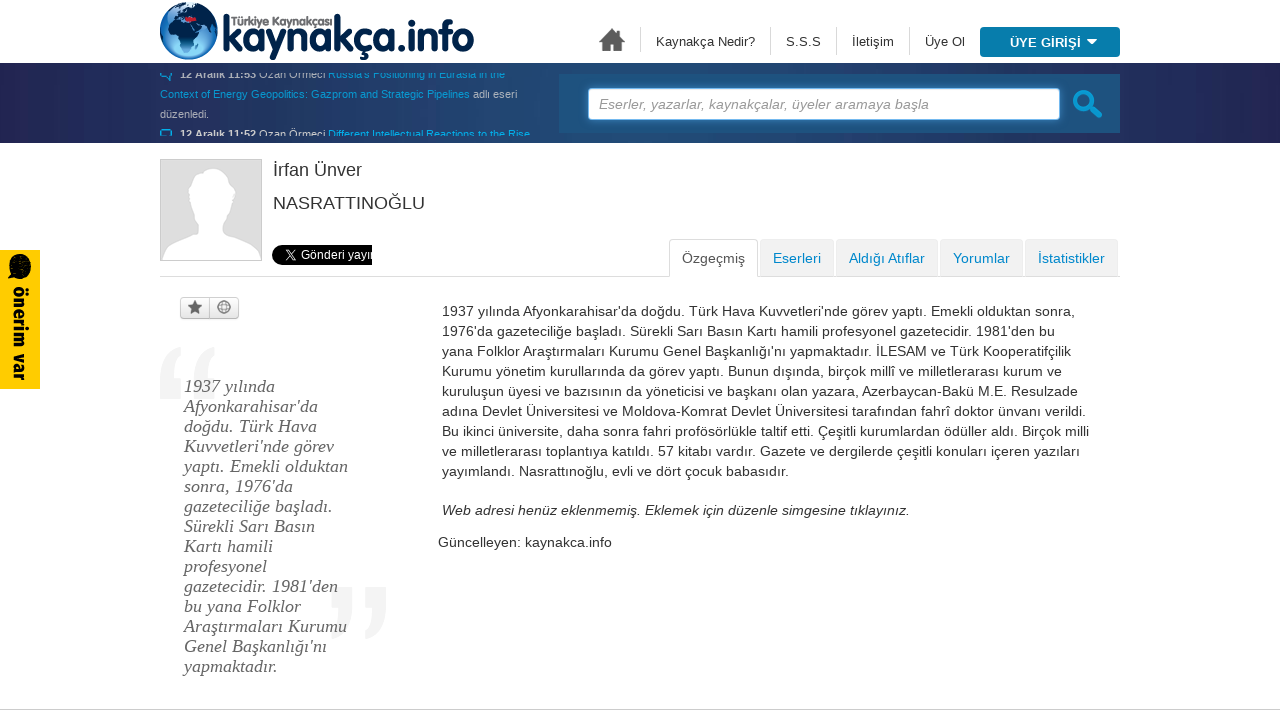

--- FILE ---
content_type: text/html; charset=utf-8
request_url: http://kaynakca.hacettepe.edu.tr/kisi/94451/irfan-unver-nasrattinoglu
body_size: 7991
content:
<!doctype html> <html> <head> <meta http-equiv="Content-Type" name="content-type" content="text/html; charset=utf-8"/> <meta property="og:image" content="http://kaynakca.hacettepe.edu.tr/public/images/uye.png"/> <meta property="og:title" content="İrfan &Uuml;nver NASRATTINOĞLU"/> <meta property="og:description" content="1937 yılında Afyonkarahisar'da doğdu. T&uuml;rk Hava Kuvvetleri'nde g&ouml;rev yaptı. Emekli olduktan sonra, 1976'da gazeteciliğe başladı. S&uuml;rekli Sarı Basın Ka..."/> <link rel="shortcut icon" href="/public/images/favicon.ico"> <title>İrfan &Uuml;nver NASRATTINOĞLU</title> <link rel="stylesheet" type="text/css" media="all" href="/public/gs/a36168f7-1170-3677-9cbd-914e56126356.css?v2.216"/> <script type="text/javascript" src="/public/gs/0eed7a76-5b0f-3d6f-b270-d25b1aeb0c23.js?v2.216"></script> <script type="text/javascript">
			var _gaq=[['_setAccount','UA-5268624-1'],['_trackPageview']];(function(d,t){var g=d.createElement(t),s=d.getElementsByTagName(t)[0];g.async=g.src='//www.google-analytics.com/ga.js';s.parentNode.insertBefore(g,s)}(document,'script'))
		</script> <script type="text/javascript">
		$(function(){
			$('input#kullanici-adi, input#parola').attr('autocomplete', 'off');
			$('input#kullanici-adi').focus();
			$('.facebook > *').on('touchstart', function(e) {
				e.stopPropagation();
			});

			$('#a-uye-girisi').on('focus', function() {
				$('input#kullanici-adi').focus();
				return false;
			});

			$('.yenile').on('click', function() {
				$(this).siblings('img').attr('src', '/captcha/8c0a866b-88c0-401d-8703-4f1c5b5e89fb' + '?' + Math.random());
			});

			$('#iletisim-dropdown form').on('submit', function() {
				return false;
			});

			onerimvar('/iletisim/8c0a866b-88c0-401d-8703-4f1c5b5e89fb', 'be97b499971a569e8e98cd2c184cb531d25d17b0');

			$.pnotify.defaults.history = false;
			$.pnotify.defaults.delay=12000;
			

			
		});
		</script> </head> <body> <div class="onerim-var"></div> <div id="onerim-var-modal" class="modal hide fade" tabindex="-1" role="dialog"> <div class="modal-header"> <button type="button" class="close" data-dismiss="modal" aria-hidden="true">×</button> <h4>Önerim var</h4> </div> <div class="well"> <div class="f_left lockIco"></div> <div class="f_right control-group"> <input type="text" name="email" placeholder="E-posta" tabindex="1"/> </div> <div class="clearall"></div> <div class="control-group"> <textarea rows="6" name="mesaj" placeholder="Mesajınızı yazınız" tabindex="2"></textarea> </div> <div class="clearall"></div> <div class="captcha"> <img src="/captcha/8c0a866b-88c0-401d-8703-4f1c5b5e89fb" alt=""/> <button class="btn yenile"><i class="icon-refresh"></i></button><input type="text" name="code" placeholder="Kodu yazınız" tabindex="3" size="6" maxlength="5"/> </div> <div class="clearall"></div> </div> <div class="modal-footer"> <button type="button" id="gonder" class="btn btn-primary btn-block btn-large">Gönder</button> </div> </div> <div class="navbar navbar-fixed-top"> <div id="ust"> <div id="logo"><a href="/">Türkiye Kaynakçası - kaynakca.hacettepe.edu.tr</a></div> <div id="ustmenu"> <ul> <li><a href="/" class="home">Ana Sayfa</a></li> <li><a href="/hakkinda">Kaynakça Nedir?</a></li> <li><a href="/sss">S.S.S</a></li> <li class="dropdown"> <a id="a-iletisim" href="/iletisim">İletişim</a> <div id="iletisim-dropdown"> <div id="islem-basarili" class="yanit-sonuc alert alert-success"> <button type="button" class="close" data-dismiss="alert">×</button> Mesajınız başarıyla kaydedilmiştir. </div> <div class="well"> <form> <div class="f_left userIco"></div> <div class="f_right control-group"> <input type="text" name="email" placeholder="E-posta" tabindex="1"/> </div> <div class="clearall"></div> <div class="control-group"> <textarea rows="6" name="mesaj" placeholder="Mesajınızı yazınız" tabindex="2"></textarea> </div> <div class="clearall"></div> <div class="f_left"> <img src="/captcha/8c0a866b-88c0-401d-8703-4f1c5b5e89fb" alt=""/> <button class="btn yenile"><i class="icon-refresh"></i></button> </div> <div class="f_right control-group"> <input type="text" name="code" placeholder="Kodu yazınız" tabindex="3" size="6" maxlength="5"/> </div> <div class="clearall"></div> <button id="gonder" class="btn btn-large btn-block btn-primary" tabindex="4">Gönder</button> </form> </div> </div> </li> <li class="noBorder"><a href="/kayit_ol">Üye Ol</a></li> <li class="dropdown uye-giris"> <a id="a-uye-girisi" href="#" class="dropdown-toggle" data-toggle="dropdown"> ÜYE GİRİŞİ <span></span> </a> <div id="uye-giris-dropdown"> <div class="facebook"> <a class="btn-facebook" href="/yetki/facebook?url=%2Fkisi%2F94451%2Firfan-unver-nasrattinoglu"> Facebook ile giriş </a> </div> <div class="well"> <form action="/auth?url=%2Fkisi%2F94451%2Firfan-unver-nasrattinoglu" method="post" accept-charset="utf-8" enctype="application/x-www-form-urlencoded"><input type="hidden" name="authenticityToken" value="be97b499971a569e8e98cd2c184cb531d25d17b0"> <div class="f_left userIco"></div> <div class="f_right"> <input type="text" name="email" id="kullanici-adi" placeholder="E-posta" class="giris_inp" tabindex="1"/> </div> <div class="clearall mB5"></div> <div class="f_left lockIco"></div> <div class="f_right"> <input type="password" name="password" id="parola" placeholder="Parola" class="giris_inp" tabindex="2"/> </div> <div class="clearall"></div> <div class="remember-container"> <input class="remember" type="checkbox" name="remember" id="remember" value="true" /><label for="remember" class="remember remember-label">Beni Hatırla</label> </div> <div class="clearall"></div> <input type="submit" class="btn btn-large btn-block" value="Giriş" tabindex="3"/> </form> </div> <div class="uye-ol"> <span style="color:#999999"><a href="/kayit_ol">Üye Ol</a> | <a href="/parolamiUnuttum">Parolamı Unuttum</a></span> <span><a href="/aktivasyon_kodu">Doğrulama e-postası gelmedi</a></span> </div> </div> </li> </ul> <div class="clearall"></div> </div> <div class="clearall"></div> </div> <div class="clearall"></div> <div id="banner2"> <div class="normal"> <div id="arama_div_ic_sayfa" class="f_right"> <div id="son-etkinlikler" class="f_left"> <ul> <li id="94942415"> <img src="/public/images/balon-icon.png" alt=""> <b>12 Aralık 11:53</b> Ozan &Ouml;rmeci <a href='/eser/94937724/russias-positioning-in-eurasia-in-the-context-of-energy-geopolitics-gazprom-and-strategic-pipelines'>Russia's Positioning in Eurasia in the Context of Energy Geopolitics: Gazprom and Strategic Pipelines</a> adlı eseri düzenledi. </li> <li id="94941290"> <img src="/public/images/balon-icon.png" alt=""> <b>12 Aralık 11:52</b> Ozan &Ouml;rmeci <a href='/eser/94937738/different-intellectual-reactions-to-the-rise-of-china'>Different Intellectual Reactions to the Rise of China</a> adlı eseri ekledi. </li> <li id="94939717"> <img src="/public/images/balon-icon.png" alt=""> <b>12 Aralık 11:50</b> Ozan &Ouml;rmeci <a href='/eser/94937730/asya-jeopolitigi'>Asya Jeopolitiği</a> adlı eseri ekledi. </li> <li id="94938802"> <img src="/public/images/balon-icon.png" alt=""> <b>12 Aralık 11:44</b> Ozan &Ouml;rmeci <a href='/eser/94937724/russias-positioning-in-eurasia-in-the-context-of-energy-geopolitics-gazprom-and-strategic-pipelines'>Russia's Positioning in Eurasia in the Context of Energy Geopolitics: Gazprom and Strategic Pipelines</a> adlı eseri ekledi. </li> <li id="94938104"> <img src="/public/images/balon-icon.png" alt=""> <b>12 Aralık 11:42</b> Ozan &Ouml;rmeci <a href='/eser/94937719/energy-and-power-rivalries-across-eurasia'>Energy and Power Rivalries Across Eurasia</a> adlı eseri ekledi. </li> <li id="94936348"> <img src="/public/images/balon-icon.png" alt=""> <b>28 Kasım 15:37</b> Hamit Tarım <a href='/eser/94931080/turkiye-de-marksist-sol-milliyetcilik-ve-populizm-attila-ilhan'>T&Uuml;RKİYE'DE MARKSİST SOL MİLLİYET&Ccedil;İLİK VE POP&Uuml;LİZM: ATTİL&Acirc; iLHAN</a> adlı eseri ekledi. </li> <li id="94935321"> <img src="/public/images/balon-icon.png" alt=""> <b>28 Kasım 10:01</b> Ozan &Ouml;rmeci <a href='/eser/94931075/strategic-convergence-and-divergence-understanding-turkey-russia-relations-in-middle-eastern-geopolitics'>Strategic Convergence and Divergence: Understanding Turkey-Russia Relations in Middle Eastern Geopolitics</a> adlı eseri ekledi. </li> <li id="94935022"> <img src="/public/images/balon-icon.png" alt=""> <b>28 Kasım 09:58</b> Ozan &Ouml;rmeci <a href='/eser/94926150/contemporary-turkish-russian-relations-in-the-21st-century-global-geopolitics'>Contemporary Turkish-Russian Relations in the 21st Century Global Geopolitics</a> adlı eseri düzenledi. </li> <li id="94933701"> <img src="/public/images/balon-icon.png" alt=""> <b>28 Kasım 09:57</b> Ozan &Ouml;rmeci <a href='/eser/94931069/turkish-russian-relations-in-the-post-cold-war-period'>Turkish-Russian Relations in the Post-Cold War Period</a> adlı eseri ekledi. </li> <li id="94932726"> <img src="/public/images/balon-icon.png" alt=""> <b>28 Kasım 09:55</b> Ozan &Ouml;rmeci <a href='/eser/94931059/conclusion'>Conclusion</a> adlı eseri ekledi. </li> <li id="94931089"> <img src="/public/images/balon-icon.png" alt=""> <b>28 Kasım 09:53</b> Ozan &Ouml;rmeci <a href='/eser/94931051/introduction'>Introduction</a> adlı eseri ekledi. </li> <li id="94930224"> <img src="/public/images/balon-icon.png" alt=""> <b>27 Kasım 16:02</b> Dr. Luay Hatem Yaqoob <a href='/eser/94923159?slug='>الفكر الفلسفي الإسلامي عند عبد الرحمن بدوي</a> adlı eseri ekledi. </li> <li id="94929125"> <img src="/public/images/balon-icon.png" alt=""> <b>27 Kasım 15:38</b> Sevgi Keleşyılmaz <a href='/eser/94923944/arsiv-belgelerine-gore-balkan-savaslari-nda-osmanli-devleti-nde-muhacir-cocuklara-yonelik-uygulamalar'>Arşiv Belgelerine G&ouml;re Balkan Savaşları&rsquo;nda Osmanlı Devleti&rsquo;nde Muhacir &Ccedil;ocuklara Y&ouml;nelik Uygulamalar</a> adlı eseri ekledi. </li> <li id="94928473"> <img src="/public/images/balon-icon.png" alt=""> <b>27 Kasım 15:27</b> Cem &Ouml;zatalay <a href='/eser/94920273/toplumsal-yapi-turkiye-de-esitsizlik-tahakkum-degisim'>Toplumsal Yapı T&uuml;rkiye'de Eşitsizlik, Tahakk&uuml;m, Değişim</a> adlı eseri ekledi. </li> <li id="94928400"> <img src="/public/images/balon-icon.png" alt=""> <b>27 Kasım 15:24</b> Dr. Luay Hatem Yaqoob <a href='/kisi/16466589/luay-hatem-yaqoob'>Luay Hatem Yaqoob</a> adlı kişinin bilgilerini düzenledi. </li> <li id="94928399"> <img src="/public/images/balon-icon.png" alt=""> <b>27 Kasım 15:17</b> Hamit Tarım <a href='/kisi/4535221/osmanzade-taib'>Osmanzade TAİB</a> adlı kişinin bilgilerini düzenledi. </li> <li id="94928398"> <img src="/public/images/balon-icon.png" alt=""> <b>27 Kasım 15:16</b> Hamit Tarım <a href='/kisi/4535221/osmanzade-taib'>Osmanzade TAİB</a> adlı kişinin bilgilerini düzenledi. </li> <li id="94928397"> <img src="/public/images/balon-icon.png" alt=""> <b>27 Kasım 15:16</b> Hamit Tarım <a href='/kisi/4535221/osmanzade-taib'>Osmanzade TAİB</a> adlı kişinin bilgilerini düzenledi. </li> <li id="94928396"> <img src="/public/images/balon-icon.png" alt=""> <b>27 Kasım 15:16</b> Hamit Tarım <a href='/kisi/4535221/osmanzade-taib'>Osmanzade TAİB</a> adlı kişinin bilgilerini düzenledi. </li> <li id="94928390"> <img src="/public/images/balon-icon.png" alt=""> <b>26 Kasım 22:05</b> Hamit Tarım <a href='/kisi/4535221/osmanzade-taib'>Osmanzade TAİB</a> adlı kişinin bilgilerini düzenledi. </li> <li id="94928389"> <img src="/public/images/balon-icon.png" alt=""> <b>26 Kasım 22:03</b> Hamit Tarım <a href='/eser/325317/hadikatu-l-vuzera'>Hadikat&uuml;&rsquo;l-v&uuml;zera</a> adlı eseri düzenledi. </li> <li id="94928388"> <img src="/public/images/balon-icon.png" alt=""> <b>26 Kasım 21:57</b> Hamit Tarım <a href='/eser/325317/hadikatu-l-vuzera'>Hadikat&uuml;&rsquo;l-v&uuml;zera</a> adlı eseri düzenledi. </li> <li id="94928387"> <img src="/public/images/balon-icon.png" alt=""> <b>26 Kasım 21:57</b> Hamit Tarım <a href='/eser/325317/hadikatu-l-vuzera'>Hadikat&uuml;&rsquo;l-v&uuml;zera</a> adlı eseri düzenledi. </li> <li id="94928386"> <img src="/public/images/balon-icon.png" alt=""> <b>26 Kasım 21:35</b> Ramazan Acun <a href='/eser/86881042/turlerin-kokeni'>T&uuml;rlerin K&ouml;keni</a> adlı eseri düzenledi. </li> <li id="94928385"> <img src="/public/images/balon-icon.png" alt=""> <b>26 Kasım 21:34</b> Ramazan Acun <a href='/eser/86881042/turlerin-kokeni'>T&uuml;rlerin K&ouml;keni</a> adlı eseri düzenledi. </li> <li id="94928224"> <img src="/public/images/balon-icon.png" alt=""> <b>26 Kasım 20:30</b> Hamit Tarım <a href='/eser/94927519/umumi-nufus-tahriri-28-tesrinievel-1927'>umum&icirc; N&uuml;fus Tahriri 28 Teşrinievel 1927</a> adlı eseri ekledi. </li> <li id="94927513"> <img src="/public/images/balon-icon.png" alt=""> <b>26 Kasım 14:06</b> Hamit Tarım <a href='/eser/325317/hadikatu-l-vuzera'>Hadikat&uuml;&rsquo;l-v&uuml;zera</a> adlı eseri düzenledi. </li> <li id="94927512"> <img src="/public/images/balon-icon.png" alt=""> <b>26 Kasım 13:32</b> Hamit Tarım <a href='/eser/245553/darulfunun-tarihi'>Dar&uuml;lf&uuml;nun Tarihi</a> adlı eseri düzenledi. </li> <li id="94927511"> <img src="/public/images/balon-icon.png" alt=""> <b>26 Kasım 13:31</b> Hamit Tarım <a href='/eser/245553/darulfunun-tarihi'>Dar&uuml;lf&uuml;nun Tarihi</a> adlı eseri düzenledi. </li> <li id="94926249"> <img src="/public/images/balon-icon.png" alt=""> <b>25 Kasım 10:45</b> Ozan &Ouml;rmeci <a href='/kisi/95857/ozan-ormeci'>Ozan &Ouml;RMECİ</a> adlı kişinin bilgilerini düzenledi. </li> </ul> </div> <div id="arama2" class="f_right"> <form action="/ara" method="post" accept-charset="utf-8" enctype="application/x-www-form-urlencoded" id="arama_frm" name="arama_frm"><input type="hidden" name="authenticityToken" value="be97b499971a569e8e98cd2c184cb531d25d17b0"> <div class="arama_btn_div f_right"> <input id="arm-submit" type="image" width="29" height="29" src="/public/images/arama_btn.png" value="&nbsp;"/> </div> <div class="arama_inp_div f_right"> <input type="text" name="term" id="arm" placeholder="Eserler, yazarlar, kaynakçalar, üyeler aramaya başla" value="" class="arama_inp"/> </div> <div class="clearall"></div> </form> </div> <div class="clearall"></div> </div> <div class="clearall"></div> </div> </div> </div> <div id="main_profil" style="margin-top: 159px"> <script type="text/javascript">



!function(d,s,id){var js,fjs=d.getElementsByTagName(s)[0];if(!d.getElementById(id)){js=d.createElement(s);js.id=id;js.src="//platform.twitter.com/widgets.js";fjs.parentNode.insertBefore(js,fjs);}}(document,"script","twitter-wjs");
addToContext({ at: 'be97b499971a569e8e98cd2c184cb531d25d17b0', kisiId: 94451, atifSayisi: 8 });
(function(d, s, id){var js, fjs = d.getElementsByTagName(s)[0];if (d.getElementById(id)) return;js = d.createElement(s); js.id = id;js.src = "//connect.facebook.net/en_US/all.js#xfbml=1&appId="+372497842827487;fjs.parentNode.insertBefore(js, fjs);}(document, 'script', 'facebook-jssdk'));

    
    </script> <div id="fb-root"></div> <div id="avatar-preview" style="left:165px"></div> <div class="yazar_baslik"> <div class="yazar_avatar"> <img src="/public/images/uye.png" id="picture-img" alt="" style="height:100px;width:100px;max-width:none;"/> </div> <div class="yazar_ad"> <div class="kisi-ad"> <div class="editable-area " style="margin-bottom: 10px" data-id="94451" data-model="Kisi" data-alan="ad"> <label class="editable">İrfan &Uuml;nver</label> <textarea class="editor" rows="1">İrfan &Uuml;nver</textarea> <div class="toolbar"> <i class="icon-pencil" rel="tooltip" data-placement="right" title="Düzenlemek için tıklayınız"></i> <i class="icon-ok" rel="tooltip" data-placement="right" title="Kaydetmek için tıklayınız"></i> <i class="icon-remove" rel="tooltip" data-placement="right" title="Vazgeçmek için tıklayınız"></i> </div> </div> <div class="clearall"></div> <div class="editable-area " style="margin-bottom: 10px" data-id="94451" data-model="Kisi" data-alan="soyad"> <label class="editable">NASRATTINOĞLU</label> <textarea class="editor" rows="1">NASRATTINOĞLU</textarea> <div class="toolbar"> <i class="icon-pencil" rel="tooltip" data-placement="right" title="Düzenlemek için tıklayınız"></i> <i class="icon-ok" rel="tooltip" data-placement="right" title="Kaydetmek için tıklayınız"></i> <i class="icon-remove" rel="tooltip" data-placement="right" title="Vazgeçmek için tıklayınız"></i> </div> </div> </div> <div class="clearall">&nbsp;</div> <div class="paylas"> <div class="twitter"> <a href="https://twitter.com/share" class="twitter-share-button" data-lang="tr" data-size="normal">Paylaş</a> </div> <div class="facebook"> <div class="fb-like paylas" data-send="false" data-layout="button_count" data-width="400" data-show-faces="false" data-colorscheme="light" data-action="like"></div> </div> </div> </div> <div class="clearall"></div> </div> <div id="yazar-sidebar"> <div class="yazarlar_sol" style="position: absolute;margin-top: 28px;z-index:889"> <div class="btn-group"> <a class="btn btn-mini" href="#favori" rel="favori-degil"><i class="simge-favori-degil"></i></a> <a class="btn btn-mini" title="Kişinin web sayfası bulunmuyor"> <i class="simge-url-gri"></i> </a> </div> </div> <div class="yazar_prof2 yazarlar_sol" style="position:absolute;margin-top: 28px;padding-top: 75px;z-index: 888;"> <div class="editable-area " style="margin-bottom: 10px" data-id="94451" data-model="Kisi" data-alan="ozet"> <label class="editable">1937 yılında Afyonkarahisar'da doğdu. T&uuml;rk Hava Kuvvetleri'nde g&ouml;rev yaptı. Emekli olduktan sonra, 1976'da gazeteciliğe başladı. S&uuml;rekli Sarı Basın Kartı hamili profesyonel gazetecidir. 1981'den bu yana Folklor Araştırmaları Kurumu Genel Başkanlığı'nı yapmaktadır.</label> <textarea class="editor" rows="10">1937 yılında Afyonkarahisar'da doğdu. T&uuml;rk Hava Kuvvetleri'nde g&ouml;rev yaptı. Emekli olduktan sonra, 1976'da gazeteciliğe başladı. S&uuml;rekli Sarı Basın Kartı hamili profesyonel gazetecidir. 1981'den bu yana Folklor Araştırmaları Kurumu Genel Başkanlığı'nı yapmaktadır.</textarea> <div class="toolbar"> <i class="icon-pencil" rel="tooltip" data-placement="right" title="Düzenlemek için tıklayınız"></i> <i class="icon-ok" rel="tooltip" data-placement="right" title="Kaydetmek için tıklayınız"></i> <i class="icon-remove" rel="tooltip" data-placement="right" title="Vazgeçmek için tıklayınız"></i> </div> </div> </div> </div> <div class="tabbable pad-up"> <ul id="kisi-tabs" class="nav nav-tabs"> <li class="" style="float:right"><a href="#tab5" data-toggle="tab">İstatistikler</a></li> <li class="" style="float:right"><a href="#tab2" data-toggle="tab">Yorumlar</a></li> <li class="" style="float:right"><a href="#tab4" data-toggle="tab">Aldığı Atıflar</a></li> <li class="" style="float:right"><a href="#tab3" data-toggle="tab">Eserleri</a></li> <li class="" style="float:right"><a href="#tab1" data-toggle="tab">Özgeçmiş</a></li> </ul> <div class="tab-content"> <div class="tab-pane active" id="tab1"> <div class="yazarlar_sag"> <div class="ozgecmis"> <div class="editable-area " style="margin-bottom: 10px" data-id="94451" data-model="Kisi" data-alan="notlar"> <label class="editable">1937 yılında Afyonkarahisar'da doğdu. T&uuml;rk Hava Kuvvetleri'nde g&ouml;rev yaptı. Emekli olduktan sonra, 1976'da gazeteciliğe başladı. S&uuml;rekli Sarı Basın Kartı hamili profesyonel gazetecidir. 1981'den bu yana Folklor Araştırmaları Kurumu Genel Başkanlığı'nı yapmaktadır. İLESAM ve T&uuml;rk Kooperatif&ccedil;ilik Kurumu y&ouml;netim kurullarında da g&ouml;rev yaptı. Bunun dışında, bir&ccedil;ok mill&icirc; ve milletlerarası kurum ve kuruluşun &uuml;yesi ve bazısının da y&ouml;neticisi ve başkanı olan yazara, Azerbaycan-Bak&uuml; M.E. Resulzade adına Devlet &Uuml;niversitesi ve Moldova-Komrat Devlet &Uuml;niversitesi tarafından fahr&icirc; doktor &uuml;nvanı verildi. Bu ikinci &uuml;niversite, daha sonra fahri prof&ouml;s&ouml;rl&uuml;kle taltif etti. &Ccedil;eşitli kurumlardan &ouml;d&uuml;ller aldı. Bir&ccedil;ok milli ve milletlerarası toplantıya katıldı. 57 kitabı vardır. Gazete ve dergilerde &ccedil;eşitli konuları i&ccedil;eren yazıları yayımlandı. Nasrattınoğlu, evli ve d&ouml;rt &ccedil;ocuk babasıdır.</label> <textarea class="editor" rows="15">1937 yılında Afyonkarahisar'da doğdu. T&uuml;rk Hava Kuvvetleri'nde g&ouml;rev yaptı. Emekli olduktan sonra, 1976'da gazeteciliğe başladı. S&uuml;rekli Sarı Basın Kartı hamili profesyonel gazetecidir. 1981'den bu yana Folklor Araştırmaları Kurumu Genel Başkanlığı'nı yapmaktadır. İLESAM ve T&uuml;rk Kooperatif&ccedil;ilik Kurumu y&ouml;netim kurullarında da g&ouml;rev yaptı. Bunun dışında, bir&ccedil;ok mill&icirc; ve milletlerarası kurum ve kuruluşun &uuml;yesi ve bazısının da y&ouml;neticisi ve başkanı olan yazara, Azerbaycan-Bak&uuml; M.E. Resulzade adına Devlet &Uuml;niversitesi ve Moldova-Komrat Devlet &Uuml;niversitesi tarafından fahr&icirc; doktor &uuml;nvanı verildi. Bu ikinci &uuml;niversite, daha sonra fahri prof&ouml;s&ouml;rl&uuml;kle taltif etti. &Ccedil;eşitli kurumlardan &ouml;d&uuml;ller aldı. Bir&ccedil;ok milli ve milletlerarası toplantıya katıldı. 57 kitabı vardır. Gazete ve dergilerde &ccedil;eşitli konuları i&ccedil;eren yazıları yayımlandı. Nasrattınoğlu, evli ve d&ouml;rt &ccedil;ocuk babasıdır.</textarea> <div class="toolbar"> <i class="icon-pencil" rel="tooltip" data-placement="right" title="Düzenlemek için tıklayınız"></i> <i class="icon-ok" rel="tooltip" data-placement="right" title="Kaydetmek için tıklayınız"></i> <i class="icon-remove" rel="tooltip" data-placement="right" title="Vazgeçmek için tıklayınız"></i> </div> </div> </div> <div class="clearall"></div> <div class="web"> <div class="editable-area " style="margin-bottom: 10px" data-id="94451" data-model="Kisi" data-alan="web"> <i class="editable">Web adresi henüz eklenmemiş. Eklemek için düzenle simgesine tıklayınız.</i> <textarea class="editor" rows="1"></textarea> <div class="toolbar"> <i class="icon-pencil" rel="tooltip" data-placement="right" title="Düzenlemek için tıklayınız"></i> <i class="icon-ok" rel="tooltip" data-placement="right" title="Kaydetmek için tıklayınız"></i> <i class="icon-remove" rel="tooltip" data-placement="right" title="Vazgeçmek için tıklayınız"></i> </div> </div> </div> <div class="clearall"></div> <div class="guncelleyen"> Güncelleyen: kaynakca.info </div> <div class="clearall"></div> </div> <div class="clearall"></div> </div> <div class="tab-pane" id="tab2"> <div class="yazarlar_sag"> <div class="yorumContent kisi"> <div id="yorum_tipi" data-tipi="3" class="control-group" style="float:left"> <textarea name="kisiYorum" id="kisi-yorum" rows="1" placeholder="Yazar için bir yorum yazın"></textarea> </div> <div class="pull-right"> <button id="yorum-gonder" class="btn btn-small btn-warning"><i class="icon-pencil icon-white"></i> Gönder</button> </div> </div> <div class="clearall">&nbsp;</div> <div id="yorum_div"></div> <button id="btn-yorum-ara" class="btn btn-block">Daha fazla yorum getir</button> </div> <div class="clearall"></div> </div> <div class="tab-pane" id="tab3"> <div class="yazarlar_sag"> <div id="eser_div"> Eserler yükleniyor... </div> </div> </div> <div class="tab-pane" id="tab4"> <div class="yazarlar_sag"> <div class="div-varlik-oge" data-eser-id="290788"> <div class="div-varlik-oge-ic"> <div class="render-avatar"> <img class="img-polaroid" src="/public/images/kitap.gif"/> </div> <div class="eser-oge-sol"> <div class="eser-yazar"> <a href="/kisi/82249" rel="popover" data-placement="top" data-content="1945 yılında &Ccedil;orum'un İskilip il&ccedil;esinde doğdu. İlkokulu İskilip Misak-ı Milli, Ortaokulu İskilip Ortaokulu, Liseyi Amasya Lisesinde bitirdi. Y&uuml;ksek tahsilini ise 1970 yılında İstanbul &Uuml;niversitesi Edebiyat Fak&uuml;ltesi Tarih B&ouml;l&uuml;m&uuml;nde tamamladı." data-original-title="Abd&uuml;lhaluk &Ccedil;AY"> Abd&uuml;lhaluk &Ccedil;AY </a> </div> <div class="eser-ad"> <a href="/eser/290788/turk-ergenekon-bayrami-nevruz"><i>T&uuml;rk Ergenekon Bayramı Nevr&ucirc;z</i></a> </div> <div class="eser-aciklama"> Ankara, 1988, T&uuml;rk K&uuml;lt&uuml;r&uuml;n&uuml; Araştırma Enstit&uuml;s&uuml; Yayınları. </div> <div class="eser-label"> <span class="label">Kitap</span> <span class="label">T&uuml;rk&ccedil;e</span> <span class="label label-info">Genel T&uuml;rk</span> </div> <div class="arama_icon mT5"> <div class="btn-group"> <a class="btn btn-mini" title="Eserin tam metin içeriği bulunmuyor. Eklemek için 'İçerik Dosyası' alanını düzenleyiniz."> <i class="simge-dosya-gri"></i> </a> <a class="btn btn-mini" title="Eserin tam metnine bağlantı bulunmuyor. Eklemek için 'Web adresi' alanını düzenleyiniz."> <i class="simge-url-gri"></i> </a> <a class="btn btn-mini" style="border-top-right-radius:4px;border-bottom-right-radius:4px;" href="#favori" rel="favori-degil"><i class="simge-favori-degil"></i></a> <a class="btn btn-mini" href="#favori-degil" rel="favori"><i class="simge-favori"></i></a> </div> </div> </div> <div class="eser-oge-sag"> <p>Bu Kitap</p> <p><span class="buyuk">93</span> kez</p> <p>görüntülendi.</p> </div> <div class="clearall"></div> </div> </div> <div class="div-varlik-oge" data-eser-id="290788"> <div class="div-varlik-oge-ic"> <div class="render-avatar"> <img class="img-polaroid" src="/public/images/kitap.gif"/> </div> <div class="eser-oge-sol"> <div class="eser-yazar"> <a href="/kisi/82249" rel="popover" data-placement="top" data-content="1945 yılında &Ccedil;orum'un İskilip il&ccedil;esinde doğdu. İlkokulu İskilip Misak-ı Milli, Ortaokulu İskilip Ortaokulu, Liseyi Amasya Lisesinde bitirdi. Y&uuml;ksek tahsilini ise 1970 yılında İstanbul &Uuml;niversitesi Edebiyat Fak&uuml;ltesi Tarih B&ouml;l&uuml;m&uuml;nde tamamladı." data-original-title="Abd&uuml;lhaluk &Ccedil;AY"> Abd&uuml;lhaluk &Ccedil;AY </a> </div> <div class="eser-ad"> <a href="/eser/290788/turk-ergenekon-bayrami-nevruz"><i>T&uuml;rk Ergenekon Bayramı Nevr&ucirc;z</i></a> </div> <div class="eser-aciklama"> Ankara, 1988, T&uuml;rk K&uuml;lt&uuml;r&uuml;n&uuml; Araştırma Enstit&uuml;s&uuml; Yayınları. </div> <div class="eser-label"> <span class="label">Kitap</span> <span class="label">T&uuml;rk&ccedil;e</span> <span class="label label-info">Genel T&uuml;rk</span> </div> <div class="arama_icon mT5"> <div class="btn-group"> <a class="btn btn-mini" title="Eserin tam metin içeriği bulunmuyor. Eklemek için 'İçerik Dosyası' alanını düzenleyiniz."> <i class="simge-dosya-gri"></i> </a> <a class="btn btn-mini" title="Eserin tam metnine bağlantı bulunmuyor. Eklemek için 'Web adresi' alanını düzenleyiniz."> <i class="simge-url-gri"></i> </a> <a class="btn btn-mini" style="border-top-right-radius:4px;border-bottom-right-radius:4px;" href="#favori" rel="favori-degil"><i class="simge-favori-degil"></i></a> <a class="btn btn-mini" href="#favori-degil" rel="favori"><i class="simge-favori"></i></a> </div> </div> </div> <div class="eser-oge-sag"> <p>Bu Kitap</p> <p><span class="buyuk">93</span> kez</p> <p>görüntülendi.</p> </div> <div class="clearall"></div> </div> </div> <div class="div-varlik-oge" data-eser-id="34762925"> <div class="div-varlik-oge-ic"> <div class="render-avatar"> <img class="img-polaroid" src="/public/images/makale.gif"/> </div> <div class="eser-oge-sol"> <div class="eser-yazar"> <a href="/kisi/934388"> Sel&ccedil;uk Duman </a> </div> <div class="eser-ad"> <a href="/eser/34762925/ataturk-donemi-turkiye-polonya-iliskileri">“Atat&uuml;rk D&ouml;nemi T&uuml;rkiye-Polonya İlişkileri”</a> </div> <div class="eser-aciklama"> Karadeniz Araştırmaları Dergisi. </div> <div class="eser-label"> <span class="label">Makale</span> <span class="label">T&uuml;rk&ccedil;e</span> <span class="label label-info">Yakın &Ccedil;ağ</span> <span class="label label-info">Tarih</span> <span class="label label-info">Avrupa</span> <span class="label label-info">T&uuml;rkiye Cumhuriyeti</span> </div> <div class="arama_icon mT5"> <div class="btn-group"> <a class="btn btn-mini" href="https://s3.amazonaws.com/kaynakca/fdd43c54-2832-46fc-b46d-9e895016edf7/10.12787-karam681-105778.pdf" title="https://s3.amazonaws.com/kaynakca/fdd43c54-2832-46fc-b46d-9e895016edf7/10.12787-karam681-105778.pdf" target="_blank"><i class="simge-dosya-mavi"></i></a> <a class="btn btn-mini" title="Eserin tam metnine bağlantı bulunmuyor. Eklemek için 'Web adresi' alanını düzenleyiniz."> <i class="simge-url-gri"></i> </a> <a class="btn btn-mini" style="border-top-right-radius:4px;border-bottom-right-radius:4px;" href="#favori" rel="favori-degil"><i class="simge-favori-degil"></i></a> <a class="btn btn-mini" href="#favori-degil" rel="favori"><i class="simge-favori"></i></a> </div> </div> </div> <div class="eser-oge-sag"> <p>Bu Makale</p> <p><span class="buyuk">27</span> kez</p> <p>görüntülendi.</p> </div> <div class="clearall"></div> </div> </div> <div class="div-varlik-oge" data-eser-id="8226094"> <div class="div-varlik-oge-ic"> <div class="render-avatar"> <img class="img-polaroid" src="/public/images/tez.gif"/> </div> <div class="eser-oge-sol"> <div class="eser-yazar"> <a href="/kisi/7051569"> Sevtap Sırakaya </a> </div> <div class="eser-ad"> <a href="/eser/8226094/ikinci-dunya-savasi-ve-azerbaycan"><i>İkinci D&uuml;nya Savaşı ve Azerbaycan</i></a> </div> <div class="eser-aciklama"> Ankara, 2007, MASTER. </div> <div class="eser-label"> <span class="label">Tez</span> <span class="label">T&uuml;rk&ccedil;e</span> <span class="label label-info">Tarih</span> </div> <div class="arama_icon mT5"> <div class="btn-group"> <a class="btn btn-mini" title="Eserin tam metin içeriği bulunmuyor. Eklemek için 'İçerik Dosyası' alanını düzenleyiniz."> <i class="simge-dosya-gri"></i> </a> <a class="btn btn-mini" title="Eserin tam metnine bağlantı bulunmuyor. Eklemek için 'Web adresi' alanını düzenleyiniz."> <i class="simge-url-gri"></i> </a> <a class="btn btn-mini" style="border-top-right-radius:4px;border-bottom-right-radius:4px;" href="#favori" rel="favori-degil"><i class="simge-favori-degil"></i></a> <a class="btn btn-mini" href="#favori-degil" rel="favori"><i class="simge-favori"></i></a> </div> </div> </div> <div class="eser-oge-sag"> <p>Bu Tez</p> <p><span class="buyuk">13</span> kez</p> <p>görüntülendi.</p> </div> <div class="clearall"></div> </div> </div> <div class="div-varlik-oge" data-eser-id="65593135"> <div class="div-varlik-oge-ic"> <div class="render-avatar"> <img class="img-polaroid" src="/public/images/tez.gif"/> </div> <div class="eser-oge-sol"> <div class="eser-yazar"> <a href="/kisi/1848823"> Y&uuml;cel Namal </a> </div> <div class="eser-ad"> <a href="/eser/65593135/turk-kaynaklari-isiginda-turk-macar-iliskileri-1923-1950"><i>T&uuml;rk Kaynakları Işığında T&uuml;rk-Macar İlişkileri (1923-1950)</i></a> </div> <div class="eser-aciklama"> Ankara, 2013, DOKTORA. </div> <div class="eser-label"> <span class="label">Tez</span> <span class="label">T&uuml;rk&ccedil;e</span> <span class="label label-info">Tarih</span> </div> <div class="arama_icon mT5"> <div class="btn-group"> <a class="btn btn-mini" title="Eserin tam metin içeriği bulunmuyor. Eklemek için 'İçerik Dosyası' alanını düzenleyiniz."> <i class="simge-dosya-gri"></i> </a> <a class="btn btn-mini" title="Eserin tam metnine bağlantı bulunmuyor. Eklemek için 'Web adresi' alanını düzenleyiniz."> <i class="simge-url-gri"></i> </a> <a class="btn btn-mini" style="border-top-right-radius:4px;border-bottom-right-radius:4px;" href="#favori" rel="favori-degil"><i class="simge-favori-degil"></i></a> <a class="btn btn-mini" href="#favori-degil" rel="favori"><i class="simge-favori"></i></a> </div> </div> </div> <div class="eser-oge-sag"> <p>Bu Tez</p> <p><span class="buyuk">11</span> kez</p> <p>görüntülendi.</p> </div> <div class="clearall"></div> </div> </div> <div class="div-varlik-oge" data-eser-id="35101447"> <div class="div-varlik-oge-ic"> <div class="render-avatar"> <img class="img-polaroid" src="/public/images/makale.gif"/> </div> <div class="eser-oge-sol"> <div class="eser-yazar"> <a href="/kisi/105846"> Y&uuml;ksel KAŞTAN </a> </div> <div class="eser-ad"> <a href="/eser/35101447/cumhuriyetin-kurulus-surecinde-olusturulan-turkiye-polonya-iliskilerine-tbmm-tutanak-defterleri-isiginda-analitik-bakis">“Cumhuriyetin Kuruluş S&uuml;recinde Oluşturulan T&uuml;rkiye Polonya İlişkilerine TBMM Tutanak Defterleri Işığında Analitik Bakış”</a> </div> <div class="eser-aciklama"> Osmanlı Medeniyeti Araştırmaları Dergisi. </div> <div class="eser-label"> <span class="label">Makale</span> <span class="label">T&uuml;rk&ccedil;e</span> </div> <div class="arama_icon mT5"> <div class="btn-group"> <a class="btn btn-mini" title="Eserin tam metin içeriği bulunmuyor. Eklemek için 'İçerik Dosyası' alanını düzenleyiniz."> <i class="simge-dosya-gri"></i> </a> <a class="btn btn-mini" title="Eserin tam metnine bağlantı bulunmuyor. Eklemek için 'Web adresi' alanını düzenleyiniz."> <i class="simge-url-gri"></i> </a> <a class="btn btn-mini" style="border-top-right-radius:4px;border-bottom-right-radius:4px;" href="#favori" rel="favori-degil"><i class="simge-favori-degil"></i></a> <a class="btn btn-mini" href="#favori-degil" rel="favori"><i class="simge-favori"></i></a> </div> </div> </div> <div class="eser-oge-sag"> <p>Bu Makale</p> <p><span class="buyuk">6</span> kez</p> <p>görüntülendi.</p> </div> <div class="clearall"></div> </div> </div> <div class="div-varlik-oge" data-eser-id="5200917"> <div class="div-varlik-oge-ic"> <div class="render-avatar"> <img class="img-polaroid" src="/public/images/tez.gif"/> </div> <div class="eser-oge-sol"> <div class="eser-yazar"> <a href="/kisi/5200868"> Ersin KILI&Ccedil; </a> </div> <div class="eser-ad"> <a href="/eser/5200917/alevi-bektasilerin-milli-mucadele-deki-rolu-ve-ataturk-ile-iliskileri"><i>Alevi-Bektaşilerin Milli M&uuml;cadele'deki rol&uuml; ve Atat&uuml;rk ile ilişkileri</i></a> </div> <div class="eser-aciklama"> , 2011, MASTER. </div> <div class="eser-label"> <span class="label">Tez</span> <span class="label">T&uuml;rk&ccedil;e</span> <span class="label label-info">Sosyal Bilimler</span> <span class="label label-info">Tarih</span> </div> <div class="arama_icon mT5"> <div class="btn-group"> <a class="btn btn-mini" href="https://s3.amazonaws.com/kaynakca/e9b3e395-0512-4cc0-a80c-5ba5de8ef53c/286709.pdf" title="https://s3.amazonaws.com/kaynakca/e9b3e395-0512-4cc0-a80c-5ba5de8ef53c/286709.pdf" target="_blank"><i class="simge-dosya-mavi"></i></a> <a class="btn btn-mini" title="Eserin tam metnine bağlantı bulunmuyor. Eklemek için 'Web adresi' alanını düzenleyiniz."> <i class="simge-url-gri"></i> </a> <a class="btn btn-mini" style="border-top-right-radius:4px;border-bottom-right-radius:4px;" href="#favori" rel="favori-degil"><i class="simge-favori-degil"></i></a> <a class="btn btn-mini" href="#favori-degil" rel="favori"><i class="simge-favori"></i></a> </div> </div> </div> <div class="eser-oge-sag"> <p>Bu Tez</p> <p><span class="buyuk">3</span> kez</p> <p>görüntülendi.</p> </div> <div class="clearall"></div> </div> </div> <div class="div-varlik-oge" data-eser-id="89055411"> <div class="div-varlik-oge-ic"> <div class="render-avatar"> <img class="img-polaroid" src="/public/images/tez.gif"/> </div> <div class="eser-oge-sol"> <div class="eser-yazar"> <a href="/kisi/89055409"> Muhammet Ali Mutluer </a> </div> <div class="eser-ad"> <a href="/eser/89055411/birinci-dunya-harbinde-kafkas-islam-ordusunun-lojistik-durumu-teskilatlanma-ve-tahliyesi"><i>Birinci D&uuml;nya Harbinde, Kafkas İslam Ordusunun lojistik durumu - teşkilatlanma ve tahliyesi</i></a> </div> <div class="eser-aciklama"> , 2022, MASTER. </div> <div class="eser-label"> <span class="label">Tez</span> <span class="label">T&uuml;rk&ccedil;e</span> </div> <div class="arama_icon mT5"> <div class="btn-group"> <a class="btn btn-mini" title="Eserin tam metin içeriği bulunmuyor. Eklemek için 'İçerik Dosyası' alanını düzenleyiniz."> <i class="simge-dosya-gri"></i> </a> <a class="btn btn-mini" title="Eserin tam metnine bağlantı bulunmuyor. Eklemek için 'Web adresi' alanını düzenleyiniz."> <i class="simge-url-gri"></i> </a> <a class="btn btn-mini" style="border-top-right-radius:4px;border-bottom-right-radius:4px;" href="#favori" rel="favori-degil"><i class="simge-favori-degil"></i></a> <a class="btn btn-mini" href="#favori-degil" rel="favori"><i class="simge-favori"></i></a> </div> </div> </div> <div class="eser-oge-sag"> <p>Bu Tez</p> <p><span class="buyuk">0</span> kez</p> <p>görüntülendi.</p> </div> <div class="clearall"></div> </div> </div> </div> </div> <div class="tab-pane" id="tab5"> <div class="yazarlar_sag"> <div id="istatistik_div"> <div id="istatistik-spin-div"> &nbsp; </div> </div> </div> </div> </div> </div> <div class="clearall"></div> <div id="diffModal" class="modal hide fade" tabindex="-1" role="dialog" aria-labelledby="diffModalLabel" aria-hidden="true"> <div class="modal-header"> <button type="button" class="close" data-dismiss="modal" aria-hidden="true">×</button> <h3 id="diffModalLabel">Değişiklikler</h3> </div> <div class="modal-body"> <p></p> </div> <div class="modal-footer"> <button class="btn" data-dismiss="modal" aria-hidden="true">Kapat</button> <button class="btn btn-primary diff-modal-save">Kaydet</button> <button class="btn btn-danger diff-modal-delete">Sil</button> </div> <input type="hidden" id="duzenleme-id"/> </div> <div class="clearall"></div> </div> <div id="footer"> <div id="footer_ic"> <div class="f_left copyright"> Copyright &copy; 2008-2013 kaynakca.hacettepe.edu.tr Bütün hakları saklıdır. </div> <div class="f_right alt_link"> <ul> <li><a href="/">Ana Sayfa</a></li> <li><a href="/hakkinda">Kaynakça Nedir?</a></li> <li><a href="/sss">S.S.S</a></li> <li><a href="/iletisim">İletişim</a></li> </ul> </div> <div class="clearall"></div> </div> </div> </body> </html>

--- FILE ---
content_type: text/html; charset=utf-8
request_url: http://kaynakca.hacettepe.edu.tr/kisi_eser/94451
body_size: 7746
content:
<div class="div-varlik-oge" data-eser-id="222543"> <div class="div-varlik-oge-ic"> <div class="render-avatar"> <img class="img-polaroid" src="/public/images/kitap.gif"/> </div> <div class="eser-oge-sol"> <div class="eser-yazar"> <a href="/kisi/94451" rel="popover" data-placement="top" data-content="1937 yılında Afyonkarahisar'da doğdu. T&uuml;rk Hava Kuvvetleri'nde g&ouml;rev yaptı. Emekli olduktan sonra, 1976'da gazeteciliğe başladı. S&uuml;rekli Sarı Basın Kartı hamili profesyonel gazetecidir. 1981'den bu yana Folklor Araştırmaları Kurumu Genel Başkanlığı'nı yapmaktadır." data-original-title="İrfan &Uuml;nver NASRATTINOĞLU"> İrfan &Uuml;nver NASRATTINOĞLU </a> </div> <div class="eser-ad"> <a href="/eser/222543/afyonkarahisar-efsaneleri"><i>Afyonkarahisar Efsaneleri</i></a> </div> <div class="eser-aciklama"> Ankara, 1973, Nasrattınoğlu Yayınları. </div> <div class="eser-label"> <span class="label">Kitap</span> <span class="label">T&uuml;rk&ccedil;e</span> </div> <div class="arama_icon mT5"> <div class="btn-group"> <a class="btn btn-mini" title="Eserin tam metin içeriği bulunmuyor. Eklemek için 'İçerik Dosyası' alanını düzenleyiniz."> <i class="simge-dosya-gri"></i> </a> <a class="btn btn-mini" title="Eserin tam metnine bağlantı bulunmuyor. Eklemek için 'Web adresi' alanını düzenleyiniz."> <i class="simge-url-gri"></i> </a> <a class="btn btn-mini" style="border-top-right-radius:4px;border-bottom-right-radius:4px;" href="#favori" rel="favori-degil"><i class="simge-favori-degil"></i></a> <a class="btn btn-mini" href="#favori-degil" rel="favori"><i class="simge-favori"></i></a> </div> </div> </div> <div class="eser-oge-sag"> <p>Bu Kitap</p> <p><span class="buyuk">110</span> kez</p> <p>görüntülendi.</p> </div> <div class="clearall"></div> </div> </div><div class="div-varlik-oge" data-eser-id="222032"> <div class="div-varlik-oge-ic"> <div class="render-avatar"> <img class="img-polaroid" src="/public/images/kitap.gif"/> </div> <div class="eser-oge-sol"> <div class="eser-yazar"> <a href="/kisi/76664" rel="popover" data-placement="top" data-content="1941 yılında Kastamonu'nun Ara&ccedil;-Kavacık k&ouml;y&uuml;nde doğdu." data-original-title="Nail TAN"> Nail TAN </a>, <a href="/kisi/94451" rel="popover" data-placement="top" data-content="1937 yılında Afyonkarahisar'da doğdu. T&uuml;rk Hava Kuvvetleri'nde g&ouml;rev yaptı. Emekli olduktan sonra, 1976'da gazeteciliğe başladı. S&uuml;rekli Sarı Basın Kartı hamili profesyonel gazetecidir. 1981'den bu yana Folklor Araştırmaları Kurumu Genel Başkanlığı'nı yapmaktadır." data-original-title="İrfan &Uuml;nver NASRATTINOĞLU"> İrfan &Uuml;nver NASRATTINOĞLU </a>, <a href="/kisi/95302" rel="popover" data-placement="top" data-content="1948 yılında Vezirk&ouml;pr&uuml;'de doğdu. İlk ve ortaokulu Vezirk&ouml;pr&uuml;'de okudu. Kuleli Askeri Lisesi'ni 1961'de bitirdi. Kara Harp Okulu son sınıfından 1963 yılında ayrıldı. Gazi Eğitim Enstit&uuml;s&uuml; Edebiyat B&ouml;l&uuml;m&uuml;nden 1966'da mezun oldu." data-original-title="Hayrettin İVGİN"> Hayrettin İVGİN </a> </div> <div class="eser-ad"> <a href="/eser/222032/karinca-dergisi-kooperatifcilikle-ilgili-bibliyografya"><i>Karınca Dergisi Kooperatif&ccedil;ilikle İlgili Bibliyografya</i></a> </div> <div class="eser-aciklama"> Ankara, 1984, T&uuml;rk Kooperatif&ccedil;ilik Kurumu Yayını. </div> <div class="eser-label"> <span class="label">Kitap</span> <span class="label">T&uuml;rk&ccedil;e</span> </div> <div class="arama_icon mT5"> <div class="btn-group"> <a class="btn btn-mini" title="Eserin tam metin içeriği bulunmuyor. Eklemek için 'İçerik Dosyası' alanını düzenleyiniz."> <i class="simge-dosya-gri"></i> </a> <a class="btn btn-mini" title="Eserin tam metnine bağlantı bulunmuyor. Eklemek için 'Web adresi' alanını düzenleyiniz."> <i class="simge-url-gri"></i> </a> <a class="btn btn-mini" style="border-top-right-radius:4px;border-bottom-right-radius:4px;" href="#favori" rel="favori-degil"><i class="simge-favori-degil"></i></a> <a class="btn btn-mini" href="#favori-degil" rel="favori"><i class="simge-favori"></i></a> </div> </div> </div> <div class="eser-oge-sag"> <p>Bu Kitap</p> <p><span class="buyuk">41</span> kez</p> <p>görüntülendi.</p> </div> <div class="clearall"></div> </div> </div><div class="div-varlik-oge" data-eser-id="223579"> <div class="div-varlik-oge-ic"> <div class="render-avatar"> <img class="img-polaroid" src="/public/images/kitap.gif"/> </div> <div class="eser-oge-sol"> <div class="eser-yazar"> <a href="/kisi/94451" rel="popover" data-placement="top" data-content="1937 yılında Afyonkarahisar'da doğdu. T&uuml;rk Hava Kuvvetleri'nde g&ouml;rev yaptı. Emekli olduktan sonra, 1976'da gazeteciliğe başladı. S&uuml;rekli Sarı Basın Kartı hamili profesyonel gazetecidir. 1981'den bu yana Folklor Araştırmaları Kurumu Genel Başkanlığı'nı yapmaktadır." data-original-title="İrfan &Uuml;nver NASRATTINOĞLU"> İrfan &Uuml;nver NASRATTINOĞLU </a> </div> <div class="eser-ad"> <a href="/eser/223579/azerbaycanli-sair-refik-zeka-handan"><i>Azerbaycanlı Şair Refik Zeka Handan</i></a> </div> <div class="eser-aciklama"> Ankara, 1987, . </div> <div class="eser-label"> <span class="label">Kitap</span> <span class="label">T&uuml;rk&ccedil;e</span> <span class="label">Azerice</span> </div> <div class="arama_icon mT5"> <div class="btn-group"> <a class="btn btn-mini" title="Eserin tam metin içeriği bulunmuyor. Eklemek için 'İçerik Dosyası' alanını düzenleyiniz."> <i class="simge-dosya-gri"></i> </a> <a class="btn btn-mini" title="Eserin tam metnine bağlantı bulunmuyor. Eklemek için 'Web adresi' alanını düzenleyiniz."> <i class="simge-url-gri"></i> </a> <a class="btn btn-mini" style="border-top-right-radius:4px;border-bottom-right-radius:4px;" href="#favori" rel="favori-degil"><i class="simge-favori-degil"></i></a> <a class="btn btn-mini" href="#favori-degil" rel="favori"><i class="simge-favori"></i></a> </div> </div> </div> <div class="eser-oge-sag"> <p>Bu Kitap</p> <p><span class="buyuk">16</span> kez</p> <p>görüntülendi.</p> </div> <div class="clearall"></div> </div> </div><div class="div-varlik-oge" data-eser-id="222500"> <div class="div-varlik-oge-ic"> <div class="render-avatar"> <img class="img-polaroid" src="/public/images/kitap.gif"/> </div> <div class="eser-oge-sol"> <div class="eser-yazar"> <a href="/kisi/94451" rel="popover" data-placement="top" data-content="1937 yılında Afyonkarahisar'da doğdu. T&uuml;rk Hava Kuvvetleri'nde g&ouml;rev yaptı. Emekli olduktan sonra, 1976'da gazeteciliğe başladı. S&uuml;rekli Sarı Basın Kartı hamili profesyonel gazetecidir. 1981'den bu yana Folklor Araştırmaları Kurumu Genel Başkanlığı'nı yapmaktadır." data-original-title="İrfan &Uuml;nver NASRATTINOĞLU"> İrfan &Uuml;nver NASRATTINOĞLU </a> </div> <div class="eser-ad"> <a href="/eser/222500/afyonkarahisar-siirleri-antolojisi"><i>Afyonkarahisar Şiirleri Antolojisi</i></a> </div> <div class="eser-aciklama"> Ankara, 1972, Nasrattınoğlu Yayınları. </div> <div class="eser-label"> <span class="label">Kitap</span> <span class="label">T&uuml;rk&ccedil;e</span> </div> <div class="arama_icon mT5"> <div class="btn-group"> <a class="btn btn-mini" title="Eserin tam metin içeriği bulunmuyor. Eklemek için 'İçerik Dosyası' alanını düzenleyiniz."> <i class="simge-dosya-gri"></i> </a> <a class="btn btn-mini" title="Eserin tam metnine bağlantı bulunmuyor. Eklemek için 'Web adresi' alanını düzenleyiniz."> <i class="simge-url-gri"></i> </a> <a class="btn btn-mini" style="border-top-right-radius:4px;border-bottom-right-radius:4px;" href="#favori" rel="favori-degil"><i class="simge-favori-degil"></i></a> <a class="btn btn-mini" href="#favori-degil" rel="favori"><i class="simge-favori"></i></a> </div> </div> </div> <div class="eser-oge-sag"> <p>Bu Kitap</p> <p><span class="buyuk">15</span> kez</p> <p>görüntülendi.</p> </div> <div class="clearall"></div> </div> </div><div class="div-varlik-oge" data-eser-id="223448"> <div class="div-varlik-oge-ic"> <div class="render-avatar"> <img class="img-polaroid" src="/public/images/kitap.gif"/> </div> <div class="eser-oge-sol"> <div class="eser-yazar"> <a href="/kisi/94451" rel="popover" data-placement="top" data-content="1937 yılında Afyonkarahisar'da doğdu. T&uuml;rk Hava Kuvvetleri'nde g&ouml;rev yaptı. Emekli olduktan sonra, 1976'da gazeteciliğe başladı. S&uuml;rekli Sarı Basın Kartı hamili profesyonel gazetecidir. 1981'den bu yana Folklor Araştırmaları Kurumu Genel Başkanlığı'nı yapmaktadır." data-original-title="İrfan &Uuml;nver NASRATTINOĞLU"> İrfan &Uuml;nver NASRATTINOĞLU </a> </div> <div class="eser-ad"> <a href="/eser/223448/dost-romanya-gezi-notlari"><i>Dost Romanya Gezi Notları</i></a> </div> <div class="eser-aciklama"> Ankara, 1985, . </div> <div class="eser-label"> <span class="label">Kitap</span> <span class="label">T&uuml;rk&ccedil;e</span> </div> <div class="arama_icon mT5"> <div class="btn-group"> <a class="btn btn-mini" title="Eserin tam metin içeriği bulunmuyor. Eklemek için 'İçerik Dosyası' alanını düzenleyiniz."> <i class="simge-dosya-gri"></i> </a> <a class="btn btn-mini" title="Eserin tam metnine bağlantı bulunmuyor. Eklemek için 'Web adresi' alanını düzenleyiniz."> <i class="simge-url-gri"></i> </a> <a class="btn btn-mini" style="border-top-right-radius:4px;border-bottom-right-radius:4px;" href="#favori" rel="favori-degil"><i class="simge-favori-degil"></i></a> <a class="btn btn-mini" href="#favori-degil" rel="favori"><i class="simge-favori"></i></a> </div> </div> </div> <div class="eser-oge-sag"> <p>Bu Kitap</p> <p><span class="buyuk">9</span> kez</p> <p>görüntülendi.</p> </div> <div class="clearall"></div> </div> </div><div class="div-varlik-oge" data-eser-id="56492747"> <div class="div-varlik-oge-ic"> <div class="render-avatar"> <img class="img-polaroid" src="/public/images/makale.gif"/> </div> <div class="eser-oge-sol"> <div class="eser-yazar"> <a href="/kisi/94451" rel="popover" data-placement="top" data-content="1937 yılında Afyonkarahisar'da doğdu. T&uuml;rk Hava Kuvvetleri'nde g&ouml;rev yaptı. Emekli olduktan sonra, 1976'da gazeteciliğe başladı. S&uuml;rekli Sarı Basın Kartı hamili profesyonel gazetecidir. 1981'den bu yana Folklor Araştırmaları Kurumu Genel Başkanlığı'nı yapmaktadır." data-original-title="İrfan &Uuml;nver NASRATTINOĞLU"> İrfan &Uuml;nver NASRATTINOĞLU </a> </div> <div class="eser-ad"> <a href="/eser/56492747/prof-dr-mihail-p-guboglu-nu-kaybettik">“Prof. Dr. Mihail P. Guboğlu'nu Kaybettik”</a> </div> <div class="eser-aciklama"> T&uuml;rk K&uuml;lt&uuml;r&uuml; Dergisi. </div> <div class="eser-label"> <span class="label">Makale</span> <span class="label">T&uuml;rk&ccedil;e</span> </div> <div class="arama_icon mT5"> <div class="btn-group"> <a class="btn btn-mini" title="Eserin tam metin içeriği bulunmuyor. Eklemek için 'İçerik Dosyası' alanını düzenleyiniz."> <i class="simge-dosya-gri"></i> </a> <a class="btn btn-mini" title="Eserin tam metnine bağlantı bulunmuyor. Eklemek için 'Web adresi' alanını düzenleyiniz."> <i class="simge-url-gri"></i> </a> <a class="btn btn-mini" style="border-top-right-radius:4px;border-bottom-right-radius:4px;" href="#favori" rel="favori-degil"><i class="simge-favori-degil"></i></a> <a class="btn btn-mini" href="#favori-degil" rel="favori"><i class="simge-favori"></i></a> </div> </div> </div> <div class="eser-oge-sag"> <p>Bu Makale</p> <p><span class="buyuk">5</span> kez</p> <p>görüntülendi.</p> </div> <div class="clearall"></div> </div> </div><div class="div-varlik-oge" data-eser-id="223935"> <div class="div-varlik-oge-ic"> <div class="render-avatar"> <img class="img-polaroid" src="/public/images/kitap.gif"/> </div> <div class="eser-oge-sol"> <div class="eser-yazar"> <a href="/kisi/76734"> H. G&uuml;ven TANYERİ </a>, <a href="/kisi/94451" rel="popover" data-placement="top" data-content="1937 yılında Afyonkarahisar'da doğdu. T&uuml;rk Hava Kuvvetleri'nde g&ouml;rev yaptı. Emekli olduktan sonra, 1976'da gazeteciliğe başladı. S&uuml;rekli Sarı Basın Kartı hamili profesyonel gazetecidir. 1981'den bu yana Folklor Araştırmaları Kurumu Genel Başkanlığı'nı yapmaktadır." data-original-title="İrfan &Uuml;nver NASRATTINOĞLU"> İrfan &Uuml;nver NASRATTINOĞLU </a> </div> <div class="eser-ad"> <a href="/eser/223935/sevelim-sevilelim-yunus-emre-siirleri-guldestesi"><i>Sevelim-Sevilelim Yunus Emre Şiirleri G&uuml;ldestesi</i></a> </div> <div class="eser-aciklama"> Eskişehir, 1991, Yunus Emre Vakfı Yayınları. </div> <div class="eser-label"> <span class="label">Kitap</span> <span class="label">T&uuml;rk&ccedil;e</span> <span class="label label-info">Şiir</span> </div> <div class="arama_icon mT5"> <div class="btn-group"> <a class="btn btn-mini" title="Eserin tam metin içeriği bulunmuyor. Eklemek için 'İçerik Dosyası' alanını düzenleyiniz."> <i class="simge-dosya-gri"></i> </a> <a class="btn btn-mini" title="Eserin tam metnine bağlantı bulunmuyor. Eklemek için 'Web adresi' alanını düzenleyiniz."> <i class="simge-url-gri"></i> </a> <a class="btn btn-mini" style="border-top-right-radius:4px;border-bottom-right-radius:4px;" href="#favori" rel="favori-degil"><i class="simge-favori-degil"></i></a> <a class="btn btn-mini" href="#favori-degil" rel="favori"><i class="simge-favori"></i></a> </div> </div> </div> <div class="eser-oge-sag"> <p>Bu Kitap</p> <p><span class="buyuk">4</span> kez</p> <p>görüntülendi.</p> </div> <div class="clearall"></div> </div> </div><div class="div-varlik-oge" data-eser-id="222924"> <div class="div-varlik-oge-ic"> <div class="render-avatar"> <img class="img-polaroid" src="/public/images/kitap.gif"/> </div> <div class="eser-oge-sol"> <div class="eser-yazar"> <a href="/kisi/76664" rel="popover" data-placement="top" data-content="1941 yılında Kastamonu'nun Ara&ccedil;-Kavacık k&ouml;y&uuml;nde doğdu." data-original-title="Nail TAN"> Nail TAN </a>, <a href="/kisi/94451" rel="popover" data-placement="top" data-content="1937 yılında Afyonkarahisar'da doğdu. T&uuml;rk Hava Kuvvetleri'nde g&ouml;rev yaptı. Emekli olduktan sonra, 1976'da gazeteciliğe başladı. S&uuml;rekli Sarı Basın Kartı hamili profesyonel gazetecidir. 1981'den bu yana Folklor Araştırmaları Kurumu Genel Başkanlığı'nı yapmaktadır." data-original-title="İrfan &Uuml;nver NASRATTINOĞLU"> İrfan &Uuml;nver NASRATTINOĞLU </a> </div> <div class="eser-ad"> <a href="/eser/222924/h-cahit-oztelli-kaynakcasi"><i>H. Cahit &Ouml;ztelli Kaynak&ccedil;ası</i></a> </div> <div class="eser-aciklama"> Ankara, 1978, Folklor Araştırmaları Kurumu. </div> <div class="eser-label"> <span class="label">Kitap</span> <span class="label">T&uuml;rk&ccedil;e</span> </div> <div class="arama_icon mT5"> <div class="btn-group"> <a class="btn btn-mini" title="Eserin tam metin içeriği bulunmuyor. Eklemek için 'İçerik Dosyası' alanını düzenleyiniz."> <i class="simge-dosya-gri"></i> </a> <a class="btn btn-mini" title="Eserin tam metnine bağlantı bulunmuyor. Eklemek için 'Web adresi' alanını düzenleyiniz."> <i class="simge-url-gri"></i> </a> <a class="btn btn-mini" style="border-top-right-radius:4px;border-bottom-right-radius:4px;" href="#favori" rel="favori-degil"><i class="simge-favori-degil"></i></a> <a class="btn btn-mini" href="#favori-degil" rel="favori"><i class="simge-favori"></i></a> </div> </div> </div> <div class="eser-oge-sag"> <p>Bu Kitap</p> <p><span class="buyuk">4</span> kez</p> <p>görüntülendi.</p> </div> <div class="clearall"></div> </div> </div><div class="div-varlik-oge" data-eser-id="52029464"> <div class="div-varlik-oge-ic"> <div class="render-avatar"> <img class="img-polaroid" src="/public/images/makale.gif"/> </div> <div class="eser-oge-sol"> <div class="eser-yazar"> <a href="/kisi/94451" rel="popover" data-placement="top" data-content="1937 yılında Afyonkarahisar'da doğdu. T&uuml;rk Hava Kuvvetleri'nde g&ouml;rev yaptı. Emekli olduktan sonra, 1976'da gazeteciliğe başladı. S&uuml;rekli Sarı Basın Kartı hamili profesyonel gazetecidir. 1981'den bu yana Folklor Araştırmaları Kurumu Genel Başkanlığı'nı yapmaktadır." data-original-title="İrfan &Uuml;nver NASRATTINOĞLU"> İrfan &Uuml;nver NASRATTINOĞLU </a> </div> <div class="eser-ad"> <a href="/eser/52029464/olumunun-ii-yildonumunde-prof-hasan-kalesi-ve-olumunun-i-yildonumunde-prof-sureyya-yusuf">“&Ouml;l&uuml;m&uuml;n&uuml;n II. Yıld&ouml;n&uuml;m&uuml;nde Prof. Hasan Kaleşi ve &Ouml;l&uuml;m&uuml;n&uuml;n I. Yıld&ouml;n&uuml;m&uuml;nde Prof. S&uuml;reyya Yusuf”</a> </div> <div class="eser-aciklama"> T&uuml;rk K&uuml;lt&uuml;r&uuml; Dergisi. </div> <div class="eser-label"> <span class="label">Makale</span> <span class="label">T&uuml;rk&ccedil;e</span> </div> <div class="arama_icon mT5"> <div class="btn-group"> <a class="btn btn-mini" title="Eserin tam metin içeriği bulunmuyor. Eklemek için 'İçerik Dosyası' alanını düzenleyiniz."> <i class="simge-dosya-gri"></i> </a> <a class="btn btn-mini" title="Eserin tam metnine bağlantı bulunmuyor. Eklemek için 'Web adresi' alanını düzenleyiniz."> <i class="simge-url-gri"></i> </a> <a class="btn btn-mini" style="border-top-right-radius:4px;border-bottom-right-radius:4px;" href="#favori" rel="favori-degil"><i class="simge-favori-degil"></i></a> <a class="btn btn-mini" href="#favori-degil" rel="favori"><i class="simge-favori"></i></a> </div> </div> </div> <div class="eser-oge-sag"> <p>Bu Makale</p> <p><span class="buyuk">3</span> kez</p> <p>görüntülendi.</p> </div> <div class="clearall"></div> </div> </div><div class="div-varlik-oge" data-eser-id="223838"> <div class="div-varlik-oge-ic"> <div class="render-avatar"> <img class="img-polaroid" src="/public/images/kitap.gif"/> </div> <div class="eser-oge-sol"> <div class="eser-yazar"> <a href="/kisi/94451" rel="popover" data-placement="top" data-content="1937 yılında Afyonkarahisar'da doğdu. T&uuml;rk Hava Kuvvetleri'nde g&ouml;rev yaptı. Emekli olduktan sonra, 1976'da gazeteciliğe başladı. S&uuml;rekli Sarı Basın Kartı hamili profesyonel gazetecidir. 1981'den bu yana Folklor Araştırmaları Kurumu Genel Başkanlığı'nı yapmaktadır." data-original-title="İrfan &Uuml;nver NASRATTINOĞLU"> İrfan &Uuml;nver NASRATTINOĞLU </a> </div> <div class="eser-ad"> <a href="/eser/223838/mevlana-nin-torunu-sultan-divani-ve-afyonkarahisar-mevlevi-dergahi"><i>Mevl&acirc;n&acirc;'nın Torunu Sultan Divan&icirc; ve Afyonkarahisar Mevlev&icirc; Dergahı</i></a> </div> <div class="eser-aciklama"> Ankara, 1990, . </div> <div class="eser-label"> <span class="label">Kitap</span> <span class="label">T&uuml;rk&ccedil;e</span> </div> <div class="arama_icon mT5"> <div class="btn-group"> <a class="btn btn-mini" title="Eserin tam metin içeriği bulunmuyor. Eklemek için 'İçerik Dosyası' alanını düzenleyiniz."> <i class="simge-dosya-gri"></i> </a> <a class="btn btn-mini" title="Eserin tam metnine bağlantı bulunmuyor. Eklemek için 'Web adresi' alanını düzenleyiniz."> <i class="simge-url-gri"></i> </a> <a class="btn btn-mini" style="border-top-right-radius:4px;border-bottom-right-radius:4px;" href="#favori" rel="favori-degil"><i class="simge-favori-degil"></i></a> <a class="btn btn-mini" href="#favori-degil" rel="favori"><i class="simge-favori"></i></a> </div> </div> </div> <div class="eser-oge-sag"> <p>Bu Kitap</p> <p><span class="buyuk">3</span> kez</p> <p>görüntülendi.</p> </div> <div class="clearall"></div> </div> </div><div class="div-varlik-oge" data-eser-id="222623"> <div class="div-varlik-oge-ic"> <div class="render-avatar"> <img class="img-polaroid" src="/public/images/kitap.gif"/> </div> <div class="eser-oge-sol"> <div class="eser-yazar"> <a href="/kisi/94451" rel="popover" data-placement="top" data-content="1937 yılında Afyonkarahisar'da doğdu. T&uuml;rk Hava Kuvvetleri'nde g&ouml;rev yaptı. Emekli olduktan sonra, 1976'da gazeteciliğe başladı. S&uuml;rekli Sarı Basın Kartı hamili profesyonel gazetecidir. 1981'den bu yana Folklor Araştırmaları Kurumu Genel Başkanlığı'nı yapmaktadır." data-original-title="İrfan &Uuml;nver NASRATTINOĞLU"> İrfan &Uuml;nver NASRATTINOĞLU </a> </div> <div class="eser-ad"> <a href="/eser/222623/afyonkarahisar-da-evlenme-toreleri"><i>Afyonkarahisar'da Evlenme T&ouml;releri</i></a> </div> <div class="eser-aciklama"> Ankara, 1975, Nasrattınoğlu Yayınları. </div> <div class="eser-label"> <span class="label">Kitap</span> <span class="label">T&uuml;rk&ccedil;e</span> </div> <div class="arama_icon mT5"> <div class="btn-group"> <a class="btn btn-mini" title="Eserin tam metin içeriği bulunmuyor. Eklemek için 'İçerik Dosyası' alanını düzenleyiniz."> <i class="simge-dosya-gri"></i> </a> <a class="btn btn-mini" title="Eserin tam metnine bağlantı bulunmuyor. Eklemek için 'Web adresi' alanını düzenleyiniz."> <i class="simge-url-gri"></i> </a> <a class="btn btn-mini" style="border-top-right-radius:4px;border-bottom-right-radius:4px;" href="#favori" rel="favori-degil"><i class="simge-favori-degil"></i></a> <a class="btn btn-mini" href="#favori-degil" rel="favori"><i class="simge-favori"></i></a> </div> </div> </div> <div class="eser-oge-sag"> <p>Bu Kitap</p> <p><span class="buyuk">3</span> kez</p> <p>görüntülendi.</p> </div> <div class="clearall"></div> </div> </div><div class="div-varlik-oge" data-eser-id="134609"> <div class="div-varlik-oge-ic"> <div class="render-avatar"> <img class="img-polaroid" src="/public/images/makale.gif"/> </div> <div class="eser-oge-sol"> <div class="eser-yazar"> <a href="/kisi/94451" rel="popover" data-placement="top" data-content="1937 yılında Afyonkarahisar'da doğdu. T&uuml;rk Hava Kuvvetleri'nde g&ouml;rev yaptı. Emekli olduktan sonra, 1976'da gazeteciliğe başladı. S&uuml;rekli Sarı Basın Kartı hamili profesyonel gazetecidir. 1981'den bu yana Folklor Araştırmaları Kurumu Genel Başkanlığı'nı yapmaktadır." data-original-title="İrfan &Uuml;nver NASRATTINOĞLU"> İrfan &Uuml;nver NASRATTINOĞLU </a> </div> <div class="eser-ad"> <a href="/eser/134609/kirim-dan-anadoluya">“Kırım'dan Anadoluya”</a> </div> <div class="eser-aciklama"> Tarih ve Medeniyet. </div> <div class="eser-label"> <span class="label">Makale</span> <span class="label">T&uuml;rk&ccedil;e</span> </div> <div class="arama_icon mT5"> <div class="btn-group"> <a class="btn btn-mini" title="Eserin tam metin içeriği bulunmuyor. Eklemek için 'İçerik Dosyası' alanını düzenleyiniz."> <i class="simge-dosya-gri"></i> </a> <a class="btn btn-mini" title="Eserin tam metnine bağlantı bulunmuyor. Eklemek için 'Web adresi' alanını düzenleyiniz."> <i class="simge-url-gri"></i> </a> <a class="btn btn-mini" style="border-top-right-radius:4px;border-bottom-right-radius:4px;" href="#favori" rel="favori-degil"><i class="simge-favori-degil"></i></a> <a class="btn btn-mini" href="#favori-degil" rel="favori"><i class="simge-favori"></i></a> </div> </div> </div> <div class="eser-oge-sag"> <p>Bu Makale</p> <p><span class="buyuk">3</span> kez</p> <p>görüntülendi.</p> </div> <div class="clearall"></div> </div> </div><div class="div-varlik-oge" data-eser-id="219857"> <div class="div-varlik-oge-ic"> <div class="render-avatar"> <img class="img-polaroid" src="/public/images/kitap.gif"/> </div> <div class="eser-oge-sol"> <div class="eser-yazar"> <a href="/kisi/76734"> H. G&uuml;ven TANYERİ </a>, <a href="/kisi/94451" rel="popover" data-placement="top" data-content="1937 yılında Afyonkarahisar'da doğdu. T&uuml;rk Hava Kuvvetleri'nde g&ouml;rev yaptı. Emekli olduktan sonra, 1976'da gazeteciliğe başladı. S&uuml;rekli Sarı Basın Kartı hamili profesyonel gazetecidir. 1981'den bu yana Folklor Araştırmaları Kurumu Genel Başkanlığı'nı yapmaktadır." data-original-title="İrfan &Uuml;nver NASRATTINOĞLU"> İrfan &Uuml;nver NASRATTINOĞLU </a> </div> <div class="eser-ad"> <a href="/eser/219857/sevelim-sevilelim-yunus-emre-siirleri-guldestesi"><i>Sevelim Sevilelim Yunus Emre Şiirleri G&uuml;ldestesi</i></a> </div> <div class="eser-aciklama"> Eskişehir, 1991, T.C. Eskişehir Valiliği. </div> <div class="eser-label"> <span class="label">Kitap</span> <span class="label">T&uuml;rk&ccedil;e</span> <span class="label label-info">Şiir</span> </div> <div class="arama_icon mT5"> <div class="btn-group"> <a class="btn btn-mini" title="Eserin tam metin içeriği bulunmuyor. Eklemek için 'İçerik Dosyası' alanını düzenleyiniz."> <i class="simge-dosya-gri"></i> </a> <a class="btn btn-mini" title="Eserin tam metnine bağlantı bulunmuyor. Eklemek için 'Web adresi' alanını düzenleyiniz."> <i class="simge-url-gri"></i> </a> <a class="btn btn-mini" style="border-top-right-radius:4px;border-bottom-right-radius:4px;" href="#favori" rel="favori-degil"><i class="simge-favori-degil"></i></a> <a class="btn btn-mini" href="#favori-degil" rel="favori"><i class="simge-favori"></i></a> </div> </div> </div> <div class="eser-oge-sag"> <p>Bu Kitap</p> <p><span class="buyuk">2</span> kez</p> <p>görüntülendi.</p> </div> <div class="clearall"></div> </div> </div><div class="div-varlik-oge" data-eser-id="223325"> <div class="div-varlik-oge-ic"> <div class="render-avatar"> <img class="img-polaroid" src="/public/images/kitap.gif"/> </div> <div class="eser-oge-sol"> <div class="eser-yazar"> <a href="/kisi/94451" rel="popover" data-placement="top" data-content="1937 yılında Afyonkarahisar'da doğdu. T&uuml;rk Hava Kuvvetleri'nde g&ouml;rev yaptı. Emekli olduktan sonra, 1976'da gazeteciliğe başladı. S&uuml;rekli Sarı Basın Kartı hamili profesyonel gazetecidir. 1981'den bu yana Folklor Araştırmaları Kurumu Genel Başkanlığı'nı yapmaktadır." data-original-title="İrfan &Uuml;nver NASRATTINOĞLU"> İrfan &Uuml;nver NASRATTINOĞLU </a> </div> <div class="eser-ad"> <a href="/eser/223325/urumci-den-pekin-e-cin-gezi-notlari"><i>Urum&ccedil;i'den Pekin'e &Ccedil;in Gezi Notları</i></a> </div> <div class="eser-aciklama"> Ankara, 1983, Folklor Araştırmaları Kurumu. </div> <div class="eser-label"> <span class="label">Kitap</span> <span class="label">T&uuml;rk&ccedil;e</span> </div> <div class="arama_icon mT5"> <div class="btn-group"> <a class="btn btn-mini" title="Eserin tam metin içeriği bulunmuyor. Eklemek için 'İçerik Dosyası' alanını düzenleyiniz."> <i class="simge-dosya-gri"></i> </a> <a class="btn btn-mini" title="Eserin tam metnine bağlantı bulunmuyor. Eklemek için 'Web adresi' alanını düzenleyiniz."> <i class="simge-url-gri"></i> </a> <a class="btn btn-mini" style="border-top-right-radius:4px;border-bottom-right-radius:4px;" href="#favori" rel="favori-degil"><i class="simge-favori-degil"></i></a> <a class="btn btn-mini" href="#favori-degil" rel="favori"><i class="simge-favori"></i></a> </div> </div> </div> <div class="eser-oge-sag"> <p>Bu Kitap</p> <p><span class="buyuk">2</span> kez</p> <p>görüntülendi.</p> </div> <div class="clearall"></div> </div> </div><div class="div-varlik-oge" data-eser-id="133954"> <div class="div-varlik-oge-ic"> <div class="render-avatar"> <img class="img-polaroid" src="/public/images/makale.gif"/> </div> <div class="eser-oge-sol"> <div class="eser-yazar"> <a href="/kisi/94451" rel="popover" data-placement="top" data-content="1937 yılında Afyonkarahisar'da doğdu. T&uuml;rk Hava Kuvvetleri'nde g&ouml;rev yaptı. Emekli olduktan sonra, 1976'da gazeteciliğe başladı. S&uuml;rekli Sarı Basın Kartı hamili profesyonel gazetecidir. 1981'den bu yana Folklor Araştırmaları Kurumu Genel Başkanlığı'nı yapmaktadır." data-original-title="İrfan &Uuml;nver NASRATTINOĞLU"> İrfan &Uuml;nver NASRATTINOĞLU </a> </div> <div class="eser-ad"> <a href="/eser/133954/turk-dunyasi-bilim-masasinda">“T&uuml;rk D&uuml;nyası Bilim Masasında”</a> </div> <div class="eser-aciklama"> Karınca. </div> <div class="eser-label"> <span class="label">Makale</span> <span class="label">T&uuml;rk&ccedil;e</span> </div> <div class="arama_icon mT5"> <div class="btn-group"> <a class="btn btn-mini" title="Eserin tam metin içeriği bulunmuyor. Eklemek için 'İçerik Dosyası' alanını düzenleyiniz."> <i class="simge-dosya-gri"></i> </a> <a class="btn btn-mini" title="Eserin tam metnine bağlantı bulunmuyor. Eklemek için 'Web adresi' alanını düzenleyiniz."> <i class="simge-url-gri"></i> </a> <a class="btn btn-mini" style="border-top-right-radius:4px;border-bottom-right-radius:4px;" href="#favori" rel="favori-degil"><i class="simge-favori-degil"></i></a> <a class="btn btn-mini" href="#favori-degil" rel="favori"><i class="simge-favori"></i></a> </div> </div> </div> <div class="eser-oge-sag"> <p>Bu Makale</p> <p><span class="buyuk">2</span> kez</p> <p>görüntülendi.</p> </div> <div class="clearall"></div> </div> </div><div class="div-varlik-oge" data-eser-id="223537"> <div class="div-varlik-oge-ic"> <div class="render-avatar"> <img class="img-polaroid" src="/public/images/kitap.gif"/> </div> <div class="eser-oge-sol"> <div class="eser-yazar"> <a href="/kisi/94451" rel="popover" data-placement="top" data-content="1937 yılında Afyonkarahisar'da doğdu. T&uuml;rk Hava Kuvvetleri'nde g&ouml;rev yaptı. Emekli olduktan sonra, 1976'da gazeteciliğe başladı. S&uuml;rekli Sarı Basın Kartı hamili profesyonel gazetecidir. 1981'den bu yana Folklor Araştırmaları Kurumu Genel Başkanlığı'nı yapmaktadır." data-original-title="İrfan &Uuml;nver NASRATTINOĞLU"> İrfan &Uuml;nver NASRATTINOĞLU </a> </div> <div class="eser-ad"> <a href="/eser/223537/dunku-ve-bugunku-polonya"><i>D&uuml;nk&uuml; ve Bug&uuml;nk&uuml; Polonya</i></a> </div> <div class="eser-aciklama"> Ankara, 1987, . </div> <div class="eser-label"> <span class="label">Kitap</span> <span class="label">T&uuml;rk&ccedil;e</span> </div> <div class="arama_icon mT5"> <div class="btn-group"> <a class="btn btn-mini" title="Eserin tam metin içeriği bulunmuyor. Eklemek için 'İçerik Dosyası' alanını düzenleyiniz."> <i class="simge-dosya-gri"></i> </a> <a class="btn btn-mini" title="Eserin tam metnine bağlantı bulunmuyor. Eklemek için 'Web adresi' alanını düzenleyiniz."> <i class="simge-url-gri"></i> </a> <a class="btn btn-mini" style="border-top-right-radius:4px;border-bottom-right-radius:4px;" href="#favori" rel="favori-degil"><i class="simge-favori-degil"></i></a> <a class="btn btn-mini" href="#favori-degil" rel="favori"><i class="simge-favori"></i></a> </div> </div> </div> <div class="eser-oge-sag"> <p>Bu Kitap</p> <p><span class="buyuk">2</span> kez</p> <p>görüntülendi.</p> </div> <div class="clearall"></div> </div> </div><div class="div-varlik-oge" data-eser-id="223402"> <div class="div-varlik-oge-ic"> <div class="render-avatar"> <img class="img-polaroid" src="/public/images/kitap.gif"/> </div> <div class="eser-oge-sol"> <div class="eser-yazar"> <a href="/kisi/94451" rel="popover" data-placement="top" data-content="1937 yılında Afyonkarahisar'da doğdu. T&uuml;rk Hava Kuvvetleri'nde g&ouml;rev yaptı. Emekli olduktan sonra, 1976'da gazeteciliğe başladı. S&uuml;rekli Sarı Basın Kartı hamili profesyonel gazetecidir. 1981'den bu yana Folklor Araştırmaları Kurumu Genel Başkanlığı'nı yapmaktadır." data-original-title="İrfan &Uuml;nver NASRATTINOĞLU"> İrfan &Uuml;nver NASRATTINOĞLU </a> </div> <div class="eser-ad"> <a href="/eser/223402/cagdas-kuzey-azerbaycan-siiri-antolojisi"><i>&Ccedil;ağdaş Kuzey Azerbaycan Şiiri Antolojisi</i></a> </div> <div class="eser-aciklama"> Ankara, 1984, . </div> <div class="eser-label"> <span class="label">Kitap</span> <span class="label">T&uuml;rk&ccedil;e</span> </div> <div class="arama_icon mT5"> <div class="btn-group"> <a class="btn btn-mini" title="Eserin tam metin içeriği bulunmuyor. Eklemek için 'İçerik Dosyası' alanını düzenleyiniz."> <i class="simge-dosya-gri"></i> </a> <a class="btn btn-mini" title="Eserin tam metnine bağlantı bulunmuyor. Eklemek için 'Web adresi' alanını düzenleyiniz."> <i class="simge-url-gri"></i> </a> <a class="btn btn-mini" style="border-top-right-radius:4px;border-bottom-right-radius:4px;" href="#favori" rel="favori-degil"><i class="simge-favori-degil"></i></a> <a class="btn btn-mini" href="#favori-degil" rel="favori"><i class="simge-favori"></i></a> </div> </div> </div> <div class="eser-oge-sag"> <p>Bu Kitap</p> <p><span class="buyuk">2</span> kez</p> <p>görüntülendi.</p> </div> <div class="clearall"></div> </div> </div><div class="div-varlik-oge" data-eser-id="221938"> <div class="div-varlik-oge-ic"> <div class="render-avatar"> <img class="img-polaroid" src="/public/images/kitap.gif"/> </div> <div class="eser-oge-sol"> <div class="eser-yazar"> <a href="/kisi/94451" rel="popover" data-placement="top" data-content="1937 yılında Afyonkarahisar'da doğdu. T&uuml;rk Hava Kuvvetleri'nde g&ouml;rev yaptı. Emekli olduktan sonra, 1976'da gazeteciliğe başladı. S&uuml;rekli Sarı Basın Kartı hamili profesyonel gazetecidir. 1981'den bu yana Folklor Araştırmaları Kurumu Genel Başkanlığı'nı yapmaktadır." data-original-title="İrfan &Uuml;nver NASRATTINOĞLU"> İrfan &Uuml;nver NASRATTINOĞLU </a> </div> <div class="eser-ad"> <a href="/eser/221938/nasreddin-hoca-nin-dunyasi"><i>Nasreddin Hoca'nın D&uuml;nyası</i></a> </div> <div class="eser-aciklama"> Ankara, 1996, T&uuml;rkiye İş Bankası K&uuml;lt&uuml;r Yayınları. </div> <div class="eser-label"> <span class="label">Kitap</span> <span class="label">T&uuml;rk&ccedil;e</span> </div> <div class="arama_icon mT5"> <div class="btn-group"> <a class="btn btn-mini" title="Eserin tam metin içeriği bulunmuyor. Eklemek için 'İçerik Dosyası' alanını düzenleyiniz."> <i class="simge-dosya-gri"></i> </a> <a class="btn btn-mini" title="Eserin tam metnine bağlantı bulunmuyor. Eklemek için 'Web adresi' alanını düzenleyiniz."> <i class="simge-url-gri"></i> </a> <a class="btn btn-mini" style="border-top-right-radius:4px;border-bottom-right-radius:4px;" href="#favori" rel="favori-degil"><i class="simge-favori-degil"></i></a> <a class="btn btn-mini" href="#favori-degil" rel="favori"><i class="simge-favori"></i></a> </div> </div> </div> <div class="eser-oge-sag"> <p>Bu Kitap</p> <p><span class="buyuk">1</span> kez</p> <p>görüntülendi.</p> </div> <div class="clearall"></div> </div> </div><div class="div-varlik-oge" data-eser-id="224114"> <div class="div-varlik-oge-ic"> <div class="render-avatar"> <img class="img-polaroid" src="/public/images/kitap.gif"/> </div> <div class="eser-oge-sol"> <div class="eser-yazar"> <a href="/kisi/94451" rel="popover" data-placement="top" data-content="1937 yılında Afyonkarahisar'da doğdu. T&uuml;rk Hava Kuvvetleri'nde g&ouml;rev yaptı. Emekli olduktan sonra, 1976'da gazeteciliğe başladı. S&uuml;rekli Sarı Basın Kartı hamili profesyonel gazetecidir. 1981'den bu yana Folklor Araştırmaları Kurumu Genel Başkanlığı'nı yapmaktadır." data-original-title="İrfan &Uuml;nver NASRATTINOĞLU"> İrfan &Uuml;nver NASRATTINOĞLU </a> </div> <div class="eser-ad"> <a href="/eser/224114/gorkemli-turkmen-ozani-kemine"><i>G&ouml;rkemli T&uuml;rkmen Ozanı Kemine</i></a> </div> <div class="eser-aciklama"> Ankara, 1993, . </div> <div class="eser-label"> <span class="label">Kitap</span> <span class="label">T&uuml;rk&ccedil;e</span> </div> <div class="arama_icon mT5"> <div class="btn-group"> <a class="btn btn-mini" title="Eserin tam metin içeriği bulunmuyor. Eklemek için 'İçerik Dosyası' alanını düzenleyiniz."> <i class="simge-dosya-gri"></i> </a> <a class="btn btn-mini" title="Eserin tam metnine bağlantı bulunmuyor. Eklemek için 'Web adresi' alanını düzenleyiniz."> <i class="simge-url-gri"></i> </a> <a class="btn btn-mini" style="border-top-right-radius:4px;border-bottom-right-radius:4px;" href="#favori" rel="favori-degil"><i class="simge-favori-degil"></i></a> <a class="btn btn-mini" href="#favori-degil" rel="favori"><i class="simge-favori"></i></a> </div> </div> </div> <div class="eser-oge-sag"> <p>Bu Kitap</p> <p><span class="buyuk">1</span> kez</p> <p>görüntülendi.</p> </div> <div class="clearall"></div> </div> </div><div class="div-varlik-oge" data-eser-id="223280"> <div class="div-varlik-oge-ic"> <div class="render-avatar"> <img class="img-polaroid" src="/public/images/kitap.gif"/> </div> <div class="eser-oge-sol"> <div class="eser-yazar"> <a href="/kisi/94451" rel="popover" data-placement="top" data-content="1937 yılında Afyonkarahisar'da doğdu. T&uuml;rk Hava Kuvvetleri'nde g&ouml;rev yaptı. Emekli olduktan sonra, 1976'da gazeteciliğe başladı. S&uuml;rekli Sarı Basın Kartı hamili profesyonel gazetecidir. 1981'den bu yana Folklor Araştırmaları Kurumu Genel Başkanlığı'nı yapmaktadır." data-original-title="İrfan &Uuml;nver NASRATTINOĞLU"> İrfan &Uuml;nver NASRATTINOĞLU </a> </div> <div class="eser-ad"> <a href="/eser/223280/volgograd-dun-bugun-gezi-notlari"><i>Volgograd D&uuml;n-Bug&uuml;n Gezi Notları</i></a> </div> <div class="eser-aciklama"> Ankara, 1983, . </div> <div class="eser-label"> <span class="label">Kitap</span> <span class="label">T&uuml;rk&ccedil;e</span> </div> <div class="arama_icon mT5"> <div class="btn-group"> <a class="btn btn-mini" title="Eserin tam metin içeriği bulunmuyor. Eklemek için 'İçerik Dosyası' alanını düzenleyiniz."> <i class="simge-dosya-gri"></i> </a> <a class="btn btn-mini" title="Eserin tam metnine bağlantı bulunmuyor. Eklemek için 'Web adresi' alanını düzenleyiniz."> <i class="simge-url-gri"></i> </a> <a class="btn btn-mini" style="border-top-right-radius:4px;border-bottom-right-radius:4px;" href="#favori" rel="favori-degil"><i class="simge-favori-degil"></i></a> <a class="btn btn-mini" href="#favori-degil" rel="favori"><i class="simge-favori"></i></a> </div> </div> </div> <div class="eser-oge-sag"> <p>Bu Kitap</p> <p><span class="buyuk">1</span> kez</p> <p>görüntülendi.</p> </div> <div class="clearall"></div> </div> </div><div class="div-varlik-oge" data-eser-id="223885"> <div class="div-varlik-oge-ic"> <div class="render-avatar"> <img class="img-polaroid" src="/public/images/kitap.gif"/> </div> <div class="eser-oge-sol"> <div class="eser-yazar"> <a href="/kisi/76141" rel="popover" data-placement="top" data-content="1937 yılında Denizli'nin Acıpayam il&ccedil;esi Oğuz k&ouml;y&uuml;nde doğdu. Acıpayam Ortaokulunda, Denizli Lise'sinde okudu. İstanbul &Ouml;zel Ticaret Okulu ve Gazetecilik Enstit&uuml;s&uuml;'nden mezun oldu." data-original-title="Tahir Kutsi MAKAL"> Tahir Kutsi MAKAL </a>, <a href="/kisi/94451" rel="popover" data-placement="top" data-content="1937 yılında Afyonkarahisar'da doğdu. T&uuml;rk Hava Kuvvetleri'nde g&ouml;rev yaptı. Emekli olduktan sonra, 1976'da gazeteciliğe başladı. S&uuml;rekli Sarı Basın Kartı hamili profesyonel gazetecidir. 1981'den bu yana Folklor Araştırmaları Kurumu Genel Başkanlığı'nı yapmaktadır." data-original-title="İrfan &Uuml;nver NASRATTINOĞLU"> İrfan &Uuml;nver NASRATTINOĞLU </a> </div> <div class="eser-ad"> <a href="/eser/223885/yunus-emre-siirleri-guldeste"><i>Yunus Emre Şiirleri-G&uuml;ldeste</i></a> </div> <div class="eser-aciklama"> İstanbul, 1991, Fatih Rotary Kul&uuml;b&uuml; Yayınları. </div> <div class="eser-label"> <span class="label">Kitap</span> <span class="label">T&uuml;rk&ccedil;e</span> <span class="label label-info">Şiir</span> </div> <div class="arama_icon mT5"> <div class="btn-group"> <a class="btn btn-mini" title="Eserin tam metin içeriği bulunmuyor. Eklemek için 'İçerik Dosyası' alanını düzenleyiniz."> <i class="simge-dosya-gri"></i> </a> <a class="btn btn-mini" title="Eserin tam metnine bağlantı bulunmuyor. Eklemek için 'Web adresi' alanını düzenleyiniz."> <i class="simge-url-gri"></i> </a> <a class="btn btn-mini" style="border-top-right-radius:4px;border-bottom-right-radius:4px;" href="#favori" rel="favori-degil"><i class="simge-favori-degil"></i></a> <a class="btn btn-mini" href="#favori-degil" rel="favori"><i class="simge-favori"></i></a> </div> </div> </div> <div class="eser-oge-sag"> <p>Bu Kitap</p> <p><span class="buyuk">1</span> kez</p> <p>görüntülendi.</p> </div> <div class="clearall"></div> </div> </div><div class="div-varlik-oge" data-eser-id="221984"> <div class="div-varlik-oge-ic"> <div class="render-avatar"> <img class="img-polaroid" src="/public/images/kitap.gif"/> </div> <div class="eser-oge-sol"> <div class="eser-yazar"> <a href="/kisi/94451" rel="popover" data-placement="top" data-content="1937 yılında Afyonkarahisar'da doğdu. T&uuml;rk Hava Kuvvetleri'nde g&ouml;rev yaptı. Emekli olduktan sonra, 1976'da gazeteciliğe başladı. S&uuml;rekli Sarı Basın Kartı hamili profesyonel gazetecidir. 1981'den bu yana Folklor Araştırmaları Kurumu Genel Başkanlığı'nı yapmaktadır." data-original-title="İrfan &Uuml;nver NASRATTINOĞLU"> İrfan &Uuml;nver NASRATTINOĞLU </a> </div> <div class="eser-ad"> <a href="/eser/221984/karakalpak-halk-ozani-berdak"><i>Karakalpak Halk Ozanı Berdak</i></a> </div> <div class="eser-aciklama"> Ankara, 1997, Ocak Yayınları. </div> <div class="eser-label"> <span class="label">Kitap</span> <span class="label">T&uuml;rk&ccedil;e</span> </div> <div class="arama_icon mT5"> <div class="btn-group"> <a class="btn btn-mini" title="Eserin tam metin içeriği bulunmuyor. Eklemek için 'İçerik Dosyası' alanını düzenleyiniz."> <i class="simge-dosya-gri"></i> </a> <a class="btn btn-mini" title="Eserin tam metnine bağlantı bulunmuyor. Eklemek için 'Web adresi' alanını düzenleyiniz."> <i class="simge-url-gri"></i> </a> <a class="btn btn-mini" style="border-top-right-radius:4px;border-bottom-right-radius:4px;" href="#favori" rel="favori-degil"><i class="simge-favori-degil"></i></a> <a class="btn btn-mini" href="#favori-degil" rel="favori"><i class="simge-favori"></i></a> </div> </div> </div> <div class="eser-oge-sag"> <p>Bu Kitap</p> <p><span class="buyuk">1</span> kez</p> <p>görüntülendi.</p> </div> <div class="clearall"></div> </div> </div><div class="div-varlik-oge" data-eser-id="223761"> <div class="div-varlik-oge-ic"> <div class="render-avatar"> <img class="img-polaroid" src="/public/images/kitap.gif"/> </div> <div class="eser-oge-sol"> <div class="eser-yazar"> <a href="/kisi/94451" rel="popover" data-placement="top" data-content="1937 yılında Afyonkarahisar'da doğdu. T&uuml;rk Hava Kuvvetleri'nde g&ouml;rev yaptı. Emekli olduktan sonra, 1976'da gazeteciliğe başladı. S&uuml;rekli Sarı Basın Kartı hamili profesyonel gazetecidir. 1981'den bu yana Folklor Araştırmaları Kurumu Genel Başkanlığı'nı yapmaktadır." data-original-title="İrfan &Uuml;nver NASRATTINOĞLU"> İrfan &Uuml;nver NASRATTINOĞLU </a> </div> <div class="eser-ad"> <a href="/eser/223761/olumunun-100-yildonumu-nedeniyle-sair-eminescu"><i>&Ouml;l&uuml;m&uuml;n&uuml;n 100. Yıld&ouml;n&uuml;m&uuml; Nedeniyle Şair Eminescu</i></a> </div> <div class="eser-aciklama"> Ankara, 1989, . </div> <div class="eser-label"> <span class="label">Kitap</span> <span class="label">T&uuml;rk&ccedil;e</span> </div> <div class="arama_icon mT5"> <div class="btn-group"> <a class="btn btn-mini" title="Eserin tam metin içeriği bulunmuyor. Eklemek için 'İçerik Dosyası' alanını düzenleyiniz."> <i class="simge-dosya-gri"></i> </a> <a class="btn btn-mini" title="Eserin tam metnine bağlantı bulunmuyor. Eklemek için 'Web adresi' alanını düzenleyiniz."> <i class="simge-url-gri"></i> </a> <a class="btn btn-mini" style="border-top-right-radius:4px;border-bottom-right-radius:4px;" href="#favori" rel="favori-degil"><i class="simge-favori-degil"></i></a> <a class="btn btn-mini" href="#favori-degil" rel="favori"><i class="simge-favori"></i></a> </div> </div> </div> <div class="eser-oge-sag"> <p>Bu Kitap</p> <p><span class="buyuk">1</span> kez</p> <p>görüntülendi.</p> </div> <div class="clearall"></div> </div> </div><div class="div-varlik-oge" data-eser-id="223168"> <div class="div-varlik-oge-ic"> <div class="render-avatar"> <img class="img-polaroid" src="/public/images/kitap.gif"/> </div> <div class="eser-oge-sol"> <div class="eser-yazar"> <a href="/kisi/94451" rel="popover" data-placement="top" data-content="1937 yılında Afyonkarahisar'da doğdu. T&uuml;rk Hava Kuvvetleri'nde g&ouml;rev yaptı. Emekli olduktan sonra, 1976'da gazeteciliğe başladı. S&uuml;rekli Sarı Basın Kartı hamili profesyonel gazetecidir. 1981'den bu yana Folklor Araştırmaları Kurumu Genel Başkanlığı'nı yapmaktadır." data-original-title="İrfan &Uuml;nver NASRATTINOĞLU"> İrfan &Uuml;nver NASRATTINOĞLU </a> </div> <div class="eser-ad"> <a href="/eser/223168/yunus-emre-siirleri-antolojisi"><i>Yunus Emre Şiirleri Antolojisi</i></a> </div> <div class="eser-aciklama"> Eskişehir, 1981, Yunus Emre K&uuml;lt&uuml;r Ve Sanat Festivali Terkip Komitesi Yayınları. </div> <div class="eser-label"> <span class="label">Kitap</span> <span class="label">T&uuml;rk&ccedil;e</span> </div> <div class="arama_icon mT5"> <div class="btn-group"> <a class="btn btn-mini" title="Eserin tam metin içeriği bulunmuyor. Eklemek için 'İçerik Dosyası' alanını düzenleyiniz."> <i class="simge-dosya-gri"></i> </a> <a class="btn btn-mini" title="Eserin tam metnine bağlantı bulunmuyor. Eklemek için 'Web adresi' alanını düzenleyiniz."> <i class="simge-url-gri"></i> </a> <a class="btn btn-mini" style="border-top-right-radius:4px;border-bottom-right-radius:4px;" href="#favori" rel="favori-degil"><i class="simge-favori-degil"></i></a> <a class="btn btn-mini" href="#favori-degil" rel="favori"><i class="simge-favori"></i></a> </div> </div> </div> <div class="eser-oge-sag"> <p>Bu Kitap</p> <p><span class="buyuk">1</span> kez</p> <p>görüntülendi.</p> </div> <div class="clearall"></div> </div> </div><div class="div-varlik-oge" data-eser-id="139271"> <div class="div-varlik-oge-ic"> <div class="render-avatar"> <img class="img-polaroid" src="/public/images/makale.gif"/> </div> <div class="eser-oge-sol"> <div class="eser-yazar"> <a href="/kisi/94451" rel="popover" data-placement="top" data-content="1937 yılında Afyonkarahisar'da doğdu. T&uuml;rk Hava Kuvvetleri'nde g&ouml;rev yaptı. Emekli olduktan sonra, 1976'da gazeteciliğe başladı. S&uuml;rekli Sarı Basın Kartı hamili profesyonel gazetecidir. 1981'den bu yana Folklor Araştırmaları Kurumu Genel Başkanlığı'nı yapmaktadır." data-original-title="İrfan &Uuml;nver NASRATTINOĞLU"> İrfan &Uuml;nver NASRATTINOĞLU </a> </div> <div class="eser-ad"> <a href="/eser/139271/dogu-anadolu-da-turkulu-halk-hikayeleri">“Doğu Anadolu'da T&uuml;rk&uuml;l&uuml; Halk Hikayeleri”</a> </div> <div class="eser-aciklama"> &Ccedil;evren Dergisi. </div> <div class="eser-label"> <span class="label">Makale</span> <span class="label">T&uuml;rk&ccedil;e</span> </div> <div class="arama_icon mT5"> <div class="btn-group"> <a class="btn btn-mini" title="Eserin tam metin içeriği bulunmuyor. Eklemek için 'İçerik Dosyası' alanını düzenleyiniz."> <i class="simge-dosya-gri"></i> </a> <a class="btn btn-mini" title="Eserin tam metnine bağlantı bulunmuyor. Eklemek için 'Web adresi' alanını düzenleyiniz."> <i class="simge-url-gri"></i> </a> <a class="btn btn-mini" style="border-top-right-radius:4px;border-bottom-right-radius:4px;" href="#favori" rel="favori-degil"><i class="simge-favori-degil"></i></a> <a class="btn btn-mini" href="#favori-degil" rel="favori"><i class="simge-favori"></i></a> </div> </div> </div> <div class="eser-oge-sag"> <p>Bu Makale</p> <p><span class="buyuk">1</span> kez</p> <p>görüntülendi.</p> </div> <div class="clearall"></div> </div> </div><div class="div-varlik-oge" data-eser-id="223801"> <div class="div-varlik-oge-ic"> <div class="render-avatar"> <img class="img-polaroid" src="/public/images/kitap.gif"/> </div> <div class="eser-oge-sol"> <div class="eser-yazar"> <a href="/kisi/94451" rel="popover" data-placement="top" data-content="1937 yılında Afyonkarahisar'da doğdu. T&uuml;rk Hava Kuvvetleri'nde g&ouml;rev yaptı. Emekli olduktan sonra, 1976'da gazeteciliğe başladı. S&uuml;rekli Sarı Basın Kartı hamili profesyonel gazetecidir. 1981'den bu yana Folklor Araştırmaları Kurumu Genel Başkanlığı'nı yapmaktadır." data-original-title="İrfan &Uuml;nver NASRATTINOĞLU"> İrfan &Uuml;nver NASRATTINOĞLU </a> </div> <div class="eser-ad"> <a href="/eser/223801/trajan-petrovski-siirler"><i>Trajan Petrovski-Şiirler</i></a> </div> <div class="eser-aciklama"> İstanbul, 1990, İnan&ccedil; Yayınları. </div> <div class="eser-label"> <span class="label">Kitap</span> <span class="label">T&uuml;rk&ccedil;e</span> <span class="label label-info">Şiir</span> </div> <div class="arama_icon mT5"> <div class="btn-group"> <a class="btn btn-mini" title="Eserin tam metin içeriği bulunmuyor. Eklemek için 'İçerik Dosyası' alanını düzenleyiniz."> <i class="simge-dosya-gri"></i> </a> <a class="btn btn-mini" title="Eserin tam metnine bağlantı bulunmuyor. Eklemek için 'Web adresi' alanını düzenleyiniz."> <i class="simge-url-gri"></i> </a> <a class="btn btn-mini" style="border-top-right-radius:4px;border-bottom-right-radius:4px;" href="#favori" rel="favori-degil"><i class="simge-favori-degil"></i></a> <a class="btn btn-mini" href="#favori-degil" rel="favori"><i class="simge-favori"></i></a> </div> </div> </div> <div class="eser-oge-sag"> <p>Bu Kitap</p> <p><span class="buyuk">1</span> kez</p> <p>görüntülendi.</p> </div> <div class="clearall"></div> </div> </div><div class="div-varlik-oge" data-eser-id="222846"> <div class="div-varlik-oge-ic"> <div class="render-avatar"> <img class="img-polaroid" src="/public/images/kitap.gif"/> </div> <div class="eser-oge-sol"> <div class="eser-yazar"> <a href="/kisi/94451" rel="popover" data-placement="top" data-content="1937 yılında Afyonkarahisar'da doğdu. T&uuml;rk Hava Kuvvetleri'nde g&ouml;rev yaptı. Emekli olduktan sonra, 1976'da gazeteciliğe başladı. S&uuml;rekli Sarı Basın Kartı hamili profesyonel gazetecidir. 1981'den bu yana Folklor Araştırmaları Kurumu Genel Başkanlığı'nı yapmaktadır." data-original-title="İrfan &Uuml;nver NASRATTINOĞLU"> İrfan &Uuml;nver NASRATTINOĞLU </a> </div> <div class="eser-ad"> <a href="/eser/222846/ali-cetinkaya"><i>Ali &Ccedil;etinkaya</i></a> </div> <div class="eser-aciklama"> Ankara, 1985, Afyon Ve İl&ccedil;eleri Kalkındırma Derneği Yayını. </div> <div class="eser-label"> <span class="label">Kitap</span> <span class="label">T&uuml;rk&ccedil;e</span> </div> <div class="arama_icon mT5"> <div class="btn-group"> <a class="btn btn-mini" title="Eserin tam metin içeriği bulunmuyor. Eklemek için 'İçerik Dosyası' alanını düzenleyiniz."> <i class="simge-dosya-gri"></i> </a> <a class="btn btn-mini" title="Eserin tam metnine bağlantı bulunmuyor. Eklemek için 'Web adresi' alanını düzenleyiniz."> <i class="simge-url-gri"></i> </a> <a class="btn btn-mini" style="border-top-right-radius:4px;border-bottom-right-radius:4px;" href="#favori" rel="favori-degil"><i class="simge-favori-degil"></i></a> <a class="btn btn-mini" href="#favori-degil" rel="favori"><i class="simge-favori"></i></a> </div> </div> </div> <div class="eser-oge-sag"> <p>Bu Kitap</p> <p><span class="buyuk">1</span> kez</p> <p>görüntülendi.</p> </div> <div class="clearall"></div> </div> </div><div class="div-varlik-oge" data-eser-id="218668"> <div class="div-varlik-oge-ic"> <div class="render-avatar"> <img class="img-polaroid" src="/public/images/kitap.gif"/> </div> <div class="eser-oge-sol"> <div class="eser-yazar"> <a href="/kisi/94451" rel="popover" data-placement="top" data-content="1937 yılında Afyonkarahisar'da doğdu. T&uuml;rk Hava Kuvvetleri'nde g&ouml;rev yaptı. Emekli olduktan sonra, 1976'da gazeteciliğe başladı. S&uuml;rekli Sarı Basın Kartı hamili profesyonel gazetecidir. 1981'den bu yana Folklor Araştırmaları Kurumu Genel Başkanlığı'nı yapmaktadır." data-original-title="İrfan &Uuml;nver NASRATTINOĞLU"> İrfan &Uuml;nver NASRATTINOĞLU </a> </div> <div class="eser-ad"> <a href="/eser/218668/cagdas-uygur-siiri-antolojisi"><i>&Ccedil;ağdaş Uygur Şiiri Antolojisi</i></a> </div> <div class="eser-aciklama"> Ankara, 1985, . </div> <div class="eser-label"> <span class="label">Kitap</span> <span class="label">T&uuml;rk&ccedil;e</span> </div> <div class="arama_icon mT5"> <div class="btn-group"> <a class="btn btn-mini" title="Eserin tam metin içeriği bulunmuyor. Eklemek için 'İçerik Dosyası' alanını düzenleyiniz."> <i class="simge-dosya-gri"></i> </a> <a class="btn btn-mini" title="Eserin tam metnine bağlantı bulunmuyor. Eklemek için 'Web adresi' alanını düzenleyiniz."> <i class="simge-url-gri"></i> </a> <a class="btn btn-mini" style="border-top-right-radius:4px;border-bottom-right-radius:4px;" href="#favori" rel="favori-degil"><i class="simge-favori-degil"></i></a> <a class="btn btn-mini" href="#favori-degil" rel="favori"><i class="simge-favori"></i></a> </div> </div> </div> <div class="eser-oge-sag"> <p>Bu Kitap</p> <p><span class="buyuk">1</span> kez</p> <p>görüntülendi.</p> </div> <div class="clearall"></div> </div> </div><div class="div-varlik-oge" data-eser-id="223505"> <div class="div-varlik-oge-ic"> <div class="render-avatar"> <img class="img-polaroid" src="/public/images/kitap.gif"/> </div> <div class="eser-oge-sol"> <div class="eser-yazar"> <a href="/kisi/94451" rel="popover" data-placement="top" data-content="1937 yılında Afyonkarahisar'da doğdu. T&uuml;rk Hava Kuvvetleri'nde g&ouml;rev yaptı. Emekli olduktan sonra, 1976'da gazeteciliğe başladı. S&uuml;rekli Sarı Basın Kartı hamili profesyonel gazetecidir. 1981'den bu yana Folklor Araştırmaları Kurumu Genel Başkanlığı'nı yapmaktadır." data-original-title="İrfan &Uuml;nver NASRATTINOĞLU"> İrfan &Uuml;nver NASRATTINOĞLU </a> </div> <div class="eser-ad"> <a href="/eser/223505/afyonkarahisar-agzi"><i>Afyonkarahisar Ağzı</i></a> </div> <div class="eser-aciklama"> Ankara, 1986, . </div> <div class="eser-label"> <span class="label">Kitap</span> <span class="label">T&uuml;rk&ccedil;e</span> </div> <div class="arama_icon mT5"> <div class="btn-group"> <a class="btn btn-mini" title="Eserin tam metin içeriği bulunmuyor. Eklemek için 'İçerik Dosyası' alanını düzenleyiniz."> <i class="simge-dosya-gri"></i> </a> <a class="btn btn-mini" title="Eserin tam metnine bağlantı bulunmuyor. Eklemek için 'Web adresi' alanını düzenleyiniz."> <i class="simge-url-gri"></i> </a> <a class="btn btn-mini" style="border-top-right-radius:4px;border-bottom-right-radius:4px;" href="#favori" rel="favori-degil"><i class="simge-favori-degil"></i></a> <a class="btn btn-mini" href="#favori-degil" rel="favori"><i class="simge-favori"></i></a> </div> </div> </div> <div class="eser-oge-sag"> <p>Bu Kitap</p> <p><span class="buyuk">1</span> kez</p> <p>görüntülendi.</p> </div> <div class="clearall"></div> </div> </div><div class="div-varlik-oge" data-eser-id="243259"> <div class="div-varlik-oge-ic"> <div class="render-avatar"> <img class="img-polaroid" src="/public/images/kitap.gif"/> </div> <div class="eser-oge-sol"> <div class="eser-yazar"> <a href="/kisi/94451" rel="popover" data-placement="top" data-content="1937 yılında Afyonkarahisar'da doğdu. T&uuml;rk Hava Kuvvetleri'nde g&ouml;rev yaptı. Emekli olduktan sonra, 1976'da gazeteciliğe başladı. S&uuml;rekli Sarı Basın Kartı hamili profesyonel gazetecidir. 1981'den bu yana Folklor Araştırmaları Kurumu Genel Başkanlığı'nı yapmaktadır." data-original-title="İrfan &Uuml;nver NASRATTINOĞLU"> İrfan &Uuml;nver NASRATTINOĞLU </a> </div> <div class="eser-ad"> <a href="/eser/243259/bir-turk-un-gozuyle-bugunku-polonya"><i>Bir T&uuml;rk''&uuml;n G&ouml;z&uuml;yle Bug&uuml;nk&uuml; Polonya</i></a> </div> <div class="eser-aciklama"> Ankara 1996, 2006, . </div> <div class="eser-label"> <span class="label">Kitap</span> <span class="label">T&uuml;rk&ccedil;e</span> </div> <div class="arama_icon mT5"> <div class="btn-group"> <a class="btn btn-mini" title="Eserin tam metin içeriği bulunmuyor. Eklemek için 'İçerik Dosyası' alanını düzenleyiniz."> <i class="simge-dosya-gri"></i> </a> <a class="btn btn-mini" title="Eserin tam metnine bağlantı bulunmuyor. Eklemek için 'Web adresi' alanını düzenleyiniz."> <i class="simge-url-gri"></i> </a> <a class="btn btn-mini" style="border-top-right-radius:4px;border-bottom-right-radius:4px;" href="#favori" rel="favori-degil"><i class="simge-favori-degil"></i></a> <a class="btn btn-mini" href="#favori-degil" rel="favori"><i class="simge-favori"></i></a> </div> </div> </div> <div class="eser-oge-sag"> <p>Bu Kitap</p> <p><span class="buyuk">1</span> kez</p> <p>görüntülendi.</p> </div> <div class="clearall"></div> </div> </div><div class="div-varlik-oge" data-eser-id="223719"> <div class="div-varlik-oge-ic"> <div class="render-avatar"> <img class="img-polaroid" src="/public/images/kitap.gif"/> </div> <div class="eser-oge-sol"> <div class="eser-yazar"> <a href="/kisi/76123"> A. Şek&uuml;r TURAN </a>, <a href="/kisi/94451" rel="popover" data-placement="top" data-content="1937 yılında Afyonkarahisar'da doğdu. T&uuml;rk Hava Kuvvetleri'nde g&ouml;rev yaptı. Emekli olduktan sonra, 1976'da gazeteciliğe başladı. S&uuml;rekli Sarı Basın Kartı hamili profesyonel gazetecidir. 1981'den bu yana Folklor Araştırmaları Kurumu Genel Başkanlığı'nı yapmaktadır." data-original-title="İrfan &Uuml;nver NASRATTINOĞLU"> İrfan &Uuml;nver NASRATTINOĞLU </a> </div> <div class="eser-ad"> <a href="/eser/223719/kazakistan-cagdas-uygur-siiri-antolojisi"><i>Kazakistan &Ccedil;ağdaş Uygur Şiiri Antolojisi</i></a> </div> <div class="eser-aciklama"> Ankara, 1989, . </div> <div class="eser-label"> <span class="label">Kitap</span> <span class="label">T&uuml;rk&ccedil;e</span> </div> <div class="arama_icon mT5"> <div class="btn-group"> <a class="btn btn-mini" title="Eserin tam metin içeriği bulunmuyor. Eklemek için 'İçerik Dosyası' alanını düzenleyiniz."> <i class="simge-dosya-gri"></i> </a> <a class="btn btn-mini" title="Eserin tam metnine bağlantı bulunmuyor. Eklemek için 'Web adresi' alanını düzenleyiniz."> <i class="simge-url-gri"></i> </a> <a class="btn btn-mini" style="border-top-right-radius:4px;border-bottom-right-radius:4px;" href="#favori" rel="favori-degil"><i class="simge-favori-degil"></i></a> <a class="btn btn-mini" href="#favori-degil" rel="favori"><i class="simge-favori"></i></a> </div> </div> </div> <div class="eser-oge-sag"> <p>Bu Kitap</p> <p><span class="buyuk">1</span> kez</p> <p>görüntülendi.</p> </div> <div class="clearall"></div> </div> </div><div class="div-varlik-oge" data-eser-id="56091130"> <div class="div-varlik-oge-ic"> <div class="render-avatar"> <img class="img-polaroid" src="/public/images/makale.gif"/> </div> <div class="eser-oge-sol"> <div class="eser-yazar"> <a href="/kisi/94451" rel="popover" data-placement="top" data-content="1937 yılında Afyonkarahisar'da doğdu. T&uuml;rk Hava Kuvvetleri'nde g&ouml;rev yaptı. Emekli olduktan sonra, 1976'da gazeteciliğe başladı. S&uuml;rekli Sarı Basın Kartı hamili profesyonel gazetecidir. 1981'den bu yana Folklor Araştırmaları Kurumu Genel Başkanlığı'nı yapmaktadır." data-original-title="İrfan &Uuml;nver NASRATTINOĞLU"> İrfan &Uuml;nver NASRATTINOĞLU </a> </div> <div class="eser-ad"> <a href="/eser/56091130/i-uluslararasi-gagoguz-kulturu-sempozyumu">“I. Uluslararası Gagoğuz K&uuml;lt&uuml;r&uuml; Sempozyumu”</a> </div> <div class="eser-aciklama"> T&uuml;rk K&uuml;lt&uuml;r&uuml; Dergisi. </div> <div class="eser-label"> <span class="label">Makale</span> <span class="label">T&uuml;rk&ccedil;e</span> </div> <div class="arama_icon mT5"> <div class="btn-group"> <a class="btn btn-mini" title="Eserin tam metin içeriği bulunmuyor. Eklemek için 'İçerik Dosyası' alanını düzenleyiniz."> <i class="simge-dosya-gri"></i> </a> <a class="btn btn-mini" title="Eserin tam metnine bağlantı bulunmuyor. Eklemek için 'Web adresi' alanını düzenleyiniz."> <i class="simge-url-gri"></i> </a> <a class="btn btn-mini" style="border-top-right-radius:4px;border-bottom-right-radius:4px;" href="#favori" rel="favori-degil"><i class="simge-favori-degil"></i></a> <a class="btn btn-mini" href="#favori-degil" rel="favori"><i class="simge-favori"></i></a> </div> </div> </div> <div class="eser-oge-sag"> <p>Bu Makale</p> <p><span class="buyuk">0</span> kez</p> <p>görüntülendi.</p> </div> <div class="clearall"></div> </div> </div><div class="div-varlik-oge" data-eser-id="264566"> <div class="div-varlik-oge-ic"> <div class="render-avatar"> <img class="img-polaroid" src="/public/images/kitap.gif"/> </div> <div class="eser-oge-sol"> <div class="eser-yazar"> <a href="/kisi/94451" rel="popover" data-placement="top" data-content="1937 yılında Afyonkarahisar'da doğdu. T&uuml;rk Hava Kuvvetleri'nde g&ouml;rev yaptı. Emekli olduktan sonra, 1976'da gazeteciliğe başladı. S&uuml;rekli Sarı Basın Kartı hamili profesyonel gazetecidir. 1981'den bu yana Folklor Araştırmaları Kurumu Genel Başkanlığı'nı yapmaktadır." data-original-title="İrfan &Uuml;nver NASRATTINOĞLU"> İrfan &Uuml;nver NASRATTINOĞLU </a> </div> <div class="eser-ad"> <a href="/eser/264566/dogumunun-110-yildonumu-dolayisiyle-asiklardan-yuce-ataturk-e-deyisler-guldeste"><i>Doğumunun 110. Yıld&ouml;n&uuml;m&uuml; Dolayısıyle aşıklardan Y&uuml;ce Atat&uuml;rk'e Deyişler G&uuml;ldeste</i></a> </div> <div class="eser-aciklama"> Ankara, 1992, Atat&uuml;rk K&uuml;lt&uuml;r, Dil Ve Tarih Y&uuml;ksek Kurumu. </div> <div class="eser-label"> <span class="label">Kitap</span> <span class="label">T&uuml;rk&ccedil;e</span> </div> <div class="arama_icon mT5"> <div class="btn-group"> <a class="btn btn-mini" title="Eserin tam metin içeriği bulunmuyor. Eklemek için 'İçerik Dosyası' alanını düzenleyiniz."> <i class="simge-dosya-gri"></i> </a> <a class="btn btn-mini" title="Eserin tam metnine bağlantı bulunmuyor. Eklemek için 'Web adresi' alanını düzenleyiniz."> <i class="simge-url-gri"></i> </a> <a class="btn btn-mini" style="border-top-right-radius:4px;border-bottom-right-radius:4px;" href="#favori" rel="favori-degil"><i class="simge-favori-degil"></i></a> <a class="btn btn-mini" href="#favori-degil" rel="favori"><i class="simge-favori"></i></a> </div> </div> </div> <div class="eser-oge-sag"> <p>Bu Kitap</p> <p><span class="buyuk">0</span> kez</p> <p>görüntülendi.</p> </div> <div class="clearall"></div> </div> </div><div class="div-varlik-oge" data-eser-id="54958830"> <div class="div-varlik-oge-ic"> <div class="render-avatar"> <img class="img-polaroid" src="/public/images/makale.gif"/> </div> <div class="eser-oge-sol"> <div class="eser-yazar"> <a href="/kisi/94451" rel="popover" data-placement="top" data-content="1937 yılında Afyonkarahisar'da doğdu. T&uuml;rk Hava Kuvvetleri'nde g&ouml;rev yaptı. Emekli olduktan sonra, 1976'da gazeteciliğe başladı. S&uuml;rekli Sarı Basın Kartı hamili profesyonel gazetecidir. 1981'den bu yana Folklor Araştırmaları Kurumu Genel Başkanlığı'nı yapmaktadır." data-original-title="İrfan &Uuml;nver NASRATTINOĞLU"> İrfan &Uuml;nver NASRATTINOĞLU </a> </div> <div class="eser-ad"> <a href="/eser/54958830/selcuk-universitesi-i-asiklar-soleni">“Sel&ccedil;uk &Uuml;niversitesi I. &Acirc;şıklar Ş&ouml;leni”</a> </div> <div class="eser-aciklama"> T&uuml;rk K&uuml;lt&uuml;r&uuml; Dergisi. </div> <div class="eser-label"> <span class="label">Makale</span> <span class="label">T&uuml;rk&ccedil;e</span> </div> <div class="arama_icon mT5"> <div class="btn-group"> <a class="btn btn-mini" title="Eserin tam metin içeriği bulunmuyor. Eklemek için 'İçerik Dosyası' alanını düzenleyiniz."> <i class="simge-dosya-gri"></i> </a> <a class="btn btn-mini" title="Eserin tam metnine bağlantı bulunmuyor. Eklemek için 'Web adresi' alanını düzenleyiniz."> <i class="simge-url-gri"></i> </a> <a class="btn btn-mini" style="border-top-right-radius:4px;border-bottom-right-radius:4px;" href="#favori" rel="favori-degil"><i class="simge-favori-degil"></i></a> <a class="btn btn-mini" href="#favori-degil" rel="favori"><i class="simge-favori"></i></a> </div> </div> </div> <div class="eser-oge-sag"> <p>Bu Makale</p> <p><span class="buyuk">0</span> kez</p> <p>görüntülendi.</p> </div> <div class="clearall"></div> </div> </div><div class="div-varlik-oge" data-eser-id="223101"> <div class="div-varlik-oge-ic"> <div class="render-avatar"> <img class="img-polaroid" src="/public/images/kitap.gif"/> </div> <div class="eser-oge-sol"> <div class="eser-yazar"> <a href="/kisi/94451" rel="popover" data-placement="top" data-content="1937 yılında Afyonkarahisar'da doğdu. T&uuml;rk Hava Kuvvetleri'nde g&ouml;rev yaptı. Emekli olduktan sonra, 1976'da gazeteciliğe başladı. S&uuml;rekli Sarı Basın Kartı hamili profesyonel gazetecidir. 1981'den bu yana Folklor Araştırmaları Kurumu Genel Başkanlığı'nı yapmaktadır." data-original-title="İrfan &Uuml;nver NASRATTINOĞLU"> İrfan &Uuml;nver NASRATTINOĞLU </a> </div> <div class="eser-ad"> <a href="/eser/223101/makedonya-ve-struga-81"><i>Makedonya ve Struga-81</i></a> </div> <div class="eser-aciklama"> Ankara, 1981, . </div> <div class="eser-label"> <span class="label">Kitap</span> <span class="label">T&uuml;rk&ccedil;e</span> </div> <div class="arama_icon mT5"> <div class="btn-group"> <a class="btn btn-mini" title="Eserin tam metin içeriği bulunmuyor. Eklemek için 'İçerik Dosyası' alanını düzenleyiniz."> <i class="simge-dosya-gri"></i> </a> <a class="btn btn-mini" title="Eserin tam metnine bağlantı bulunmuyor. Eklemek için 'Web adresi' alanını düzenleyiniz."> <i class="simge-url-gri"></i> </a> <a class="btn btn-mini" style="border-top-right-radius:4px;border-bottom-right-radius:4px;" href="#favori" rel="favori-degil"><i class="simge-favori-degil"></i></a> <a class="btn btn-mini" href="#favori-degil" rel="favori"><i class="simge-favori"></i></a> </div> </div> </div> <div class="eser-oge-sag"> <p>Bu Kitap</p> <p><span class="buyuk">0</span> kez</p> <p>görüntülendi.</p> </div> <div class="clearall"></div> </div> </div><div class="div-varlik-oge" data-eser-id="243327"> <div class="div-varlik-oge-ic"> <div class="render-avatar"> <img class="img-polaroid" src="/public/images/kitap.gif"/> </div> <div class="eser-oge-sol"> <div class="eser-yazar"> <a href="/kisi/94451" rel="popover" data-placement="top" data-content="1937 yılında Afyonkarahisar'da doğdu. T&uuml;rk Hava Kuvvetleri'nde g&ouml;rev yaptı. Emekli olduktan sonra, 1976'da gazeteciliğe başladı. S&uuml;rekli Sarı Basın Kartı hamili profesyonel gazetecidir. 1981'den bu yana Folklor Araştırmaları Kurumu Genel Başkanlığı'nı yapmaktadır." data-original-title="İrfan &Uuml;nver NASRATTINOĞLU"> İrfan &Uuml;nver NASRATTINOĞLU </a> </div> <div class="eser-ad"> <a href="/eser/243327/romanya-yazilari"><i>Romanya Yazıları</i></a> </div> <div class="eser-aciklama"> Denizli, 2006, Egeli Araştırmacı Ve Yazarlar Birliği Yayınları. </div> <div class="eser-label"> <span class="label">Kitap</span> <span class="label">T&uuml;rk&ccedil;e</span> </div> <div class="arama_icon mT5"> <div class="btn-group"> <a class="btn btn-mini" title="Eserin tam metin içeriği bulunmuyor. Eklemek için 'İçerik Dosyası' alanını düzenleyiniz."> <i class="simge-dosya-gri"></i> </a> <a class="btn btn-mini" title="Eserin tam metnine bağlantı bulunmuyor. Eklemek için 'Web adresi' alanını düzenleyiniz."> <i class="simge-url-gri"></i> </a> <a class="btn btn-mini" style="border-top-right-radius:4px;border-bottom-right-radius:4px;" href="#favori" rel="favori-degil"><i class="simge-favori-degil"></i></a> <a class="btn btn-mini" href="#favori-degil" rel="favori"><i class="simge-favori"></i></a> </div> </div> </div> <div class="eser-oge-sag"> <p>Bu Kitap</p> <p><span class="buyuk">0</span> kez</p> <p>görüntülendi.</p> </div> <div class="clearall"></div> </div> </div><div class="div-varlik-oge" data-eser-id="243286"> <div class="div-varlik-oge-ic"> <div class="render-avatar"> <img class="img-polaroid" src="/public/images/kitap.gif"/> </div> <div class="eser-oge-sol"> <div class="eser-yazar"> <a href="/kisi/94451" rel="popover" data-placement="top" data-content="1937 yılında Afyonkarahisar'da doğdu. T&uuml;rk Hava Kuvvetleri'nde g&ouml;rev yaptı. Emekli olduktan sonra, 1976'da gazeteciliğe başladı. S&uuml;rekli Sarı Basın Kartı hamili profesyonel gazetecidir. 1981'den bu yana Folklor Araştırmaları Kurumu Genel Başkanlığı'nı yapmaktadır." data-original-title="İrfan &Uuml;nver NASRATTINOĞLU"> İrfan &Uuml;nver NASRATTINOĞLU </a> </div> <div class="eser-ad"> <a href="/eser/243286/afyonkarahisarli-halk-ozanlari"><i>Afyonkarahisarlı Halk Ozanları</i></a> </div> <div class="eser-aciklama"> Ankara 1996, 2006, Halk K&uuml;lt&uuml;r&uuml; Araştırmaları Kurumu Yayınları. </div> <div class="eser-label"> <span class="label">Kitap</span> <span class="label">T&uuml;rk&ccedil;e</span> </div> <div class="arama_icon mT5"> <div class="btn-group"> <a class="btn btn-mini" title="Eserin tam metin içeriği bulunmuyor. Eklemek için 'İçerik Dosyası' alanını düzenleyiniz."> <i class="simge-dosya-gri"></i> </a> <a class="btn btn-mini" title="Eserin tam metnine bağlantı bulunmuyor. Eklemek için 'Web adresi' alanını düzenleyiniz."> <i class="simge-url-gri"></i> </a> <a class="btn btn-mini" style="border-top-right-radius:4px;border-bottom-right-radius:4px;" href="#favori" rel="favori-degil"><i class="simge-favori-degil"></i></a> <a class="btn btn-mini" href="#favori-degil" rel="favori"><i class="simge-favori"></i></a> </div> </div> </div> <div class="eser-oge-sag"> <p>Bu Kitap</p> <p><span class="buyuk">0</span> kez</p> <p>görüntülendi.</p> </div> <div class="clearall"></div> </div> </div><div class="div-varlik-oge" data-eser-id="218596"> <div class="div-varlik-oge-ic"> <div class="render-avatar"> <img class="img-polaroid" src="/public/images/kitap.gif"/> </div> <div class="eser-oge-sol"> <div class="eser-yazar"> <a href="/kisi/76058" rel="popover" data-placement="top" data-content="1931 yılında Yozgat'ın Akdağmadeni il&ccedil;esinde doğdu. Ankara Ticaret Lisesi'ni bitirdi. T&uuml;rkiye &Ccedil;imento Sanayii Genel M&uuml;d&uuml;rl&uuml;ğ&uuml;'nde Dış Pazarlama M&uuml;d&uuml;r&uuml; iken 1980'de emekliye ayrılarak basın hayatına atıldı. Biri inceleme, biri antoloji, sekizi şiir olmak &uuml;zere on kitabı yayımlandı." data-original-title="Ayhan İNAL"> Ayhan İNAL </a>, <a href="/kisi/94451" rel="popover" data-placement="top" data-content="1937 yılında Afyonkarahisar'da doğdu. T&uuml;rk Hava Kuvvetleri'nde g&ouml;rev yaptı. Emekli olduktan sonra, 1976'da gazeteciliğe başladı. S&uuml;rekli Sarı Basın Kartı hamili profesyonel gazetecidir. 1981'den bu yana Folklor Araştırmaları Kurumu Genel Başkanlığı'nı yapmaktadır." data-original-title="İrfan &Uuml;nver NASRATTINOĞLU"> İrfan &Uuml;nver NASRATTINOĞLU </a> </div> <div class="eser-ad"> <a href="/eser/218596/destan-ataturk"><i>Destan Atat&uuml;rk</i></a> </div> <div class="eser-aciklama"> Ankara, 1981, Antoloji/Aylık Şiir Dergisi Yayınları. </div> <div class="eser-label"> <span class="label">Kitap</span> <span class="label">T&uuml;rk&ccedil;e</span> </div> <div class="arama_icon mT5"> <div class="btn-group"> <a class="btn btn-mini" title="Eserin tam metin içeriği bulunmuyor. Eklemek için 'İçerik Dosyası' alanını düzenleyiniz."> <i class="simge-dosya-gri"></i> </a> <a class="btn btn-mini" title="Eserin tam metnine bağlantı bulunmuyor. Eklemek için 'Web adresi' alanını düzenleyiniz."> <i class="simge-url-gri"></i> </a> <a class="btn btn-mini" style="border-top-right-radius:4px;border-bottom-right-radius:4px;" href="#favori" rel="favori-degil"><i class="simge-favori-degil"></i></a> <a class="btn btn-mini" href="#favori-degil" rel="favori"><i class="simge-favori"></i></a> </div> </div> </div> <div class="eser-oge-sag"> <p>Bu Kitap</p> <p><span class="buyuk">0</span> kez</p> <p>görüntülendi.</p> </div> <div class="clearall"></div> </div> </div><div class="div-varlik-oge" data-eser-id="222766"> <div class="div-varlik-oge-ic"> <div class="render-avatar"> <img class="img-polaroid" src="/public/images/kitap.gif"/> </div> <div class="eser-oge-sol"> <div class="eser-yazar"> <a href="/kisi/94451" rel="popover" data-placement="top" data-content="1937 yılında Afyonkarahisar'da doğdu. T&uuml;rk Hava Kuvvetleri'nde g&ouml;rev yaptı. Emekli olduktan sonra, 1976'da gazeteciliğe başladı. S&uuml;rekli Sarı Basın Kartı hamili profesyonel gazetecidir. 1981'den bu yana Folklor Araştırmaları Kurumu Genel Başkanlığı'nı yapmaktadır." data-original-title="İrfan &Uuml;nver NASRATTINOĞLU"> İrfan &Uuml;nver NASRATTINOĞLU </a> </div> <div class="eser-ad"> <a href="/eser/222766/afyonkarahisar-folklorundan-damlalar-ii"><i>Afyonkarahisar Folklorundan Damlalar-II</i></a> </div> <div class="eser-aciklama"> Ankara, 1977, Nasrattınoğlu Yayınları. </div> <div class="eser-label"> <span class="label">Kitap</span> <span class="label">T&uuml;rk&ccedil;e</span> </div> <div class="arama_icon mT5"> <div class="btn-group"> <a class="btn btn-mini" title="Eserin tam metin içeriği bulunmuyor. Eklemek için 'İçerik Dosyası' alanını düzenleyiniz."> <i class="simge-dosya-gri"></i> </a> <a class="btn btn-mini" title="Eserin tam metnine bağlantı bulunmuyor. Eklemek için 'Web adresi' alanını düzenleyiniz."> <i class="simge-url-gri"></i> </a> <a class="btn btn-mini" style="border-top-right-radius:4px;border-bottom-right-radius:4px;" href="#favori" rel="favori-degil"><i class="simge-favori-degil"></i></a> <a class="btn btn-mini" href="#favori-degil" rel="favori"><i class="simge-favori"></i></a> </div> </div> </div> <div class="eser-oge-sag"> <p>Bu Kitap</p> <p><span class="buyuk">0</span> kez</p> <p>görüntülendi.</p> </div> <div class="clearall"></div> </div> </div><div class="div-varlik-oge" data-eser-id="218720"> <div class="div-varlik-oge-ic"> <div class="render-avatar"> <img class="img-polaroid" src="/public/images/kitap.gif"/> </div> <div class="eser-oge-sol"> <div class="eser-yazar"> <a href="/kisi/94451" rel="popover" data-placement="top" data-content="1937 yılında Afyonkarahisar'da doğdu. T&uuml;rk Hava Kuvvetleri'nde g&ouml;rev yaptı. Emekli olduktan sonra, 1976'da gazeteciliğe başladı. S&uuml;rekli Sarı Basın Kartı hamili profesyonel gazetecidir. 1981'den bu yana Folklor Araştırmaları Kurumu Genel Başkanlığı'nı yapmaktadır." data-original-title="İrfan &Uuml;nver NASRATTINOĞLU"> İrfan &Uuml;nver NASRATTINOĞLU </a> </div> <div class="eser-ad"> <a href="/eser/218720/asiklarin-diliyle-ataturk"><i>Aşıkların Diliyle Atat&uuml;rk</i></a> </div> <div class="eser-aciklama"> Ankara, 1976, . </div> <div class="eser-label"> <span class="label">Kitap</span> <span class="label">T&uuml;rk&ccedil;e</span> </div> <div class="arama_icon mT5"> <div class="btn-group"> <a class="btn btn-mini" title="Eserin tam metin içeriği bulunmuyor. Eklemek için 'İçerik Dosyası' alanını düzenleyiniz."> <i class="simge-dosya-gri"></i> </a> <a class="btn btn-mini" title="Eserin tam metnine bağlantı bulunmuyor. Eklemek için 'Web adresi' alanını düzenleyiniz."> <i class="simge-url-gri"></i> </a> <a class="btn btn-mini" style="border-top-right-radius:4px;border-bottom-right-radius:4px;" href="#favori" rel="favori-degil"><i class="simge-favori-degil"></i></a> <a class="btn btn-mini" href="#favori-degil" rel="favori"><i class="simge-favori"></i></a> </div> </div> </div> <div class="eser-oge-sag"> <p>Bu Kitap</p> <p><span class="buyuk">0</span> kez</p> <p>görüntülendi.</p> </div> <div class="clearall"></div> </div> </div><div class="div-varlik-oge" data-eser-id="139014"> <div class="div-varlik-oge-ic"> <div class="render-avatar"> <img class="img-polaroid" src="/public/images/makale.gif"/> </div> <div class="eser-oge-sol"> <div class="eser-yazar"> <a href="/kisi/94451" rel="popover" data-placement="top" data-content="1937 yılında Afyonkarahisar'da doğdu. T&uuml;rk Hava Kuvvetleri'nde g&ouml;rev yaptı. Emekli olduktan sonra, 1976'da gazeteciliğe başladı. S&uuml;rekli Sarı Basın Kartı hamili profesyonel gazetecidir. 1981'den bu yana Folklor Araştırmaları Kurumu Genel Başkanlığı'nı yapmaktadır." data-original-title="İrfan &Uuml;nver NASRATTINOĞLU"> İrfan &Uuml;nver NASRATTINOĞLU </a> </div> <div class="eser-ad"> <a href="/eser/139014/evrensel-kisiligiyle-ibn-i-sina">“Evrensel Kişiliğiyle İbn-i Sina”</a> </div> <div class="eser-aciklama"> &Ccedil;evren Dergisi. </div> <div class="eser-label"> <span class="label">Makale</span> <span class="label">T&uuml;rk&ccedil;e</span> </div> <div class="arama_icon mT5"> <div class="btn-group"> <a class="btn btn-mini" title="Eserin tam metin içeriği bulunmuyor. Eklemek için 'İçerik Dosyası' alanını düzenleyiniz."> <i class="simge-dosya-gri"></i> </a> <a class="btn btn-mini" title="Eserin tam metnine bağlantı bulunmuyor. Eklemek için 'Web adresi' alanını düzenleyiniz."> <i class="simge-url-gri"></i> </a> <a class="btn btn-mini" style="border-top-right-radius:4px;border-bottom-right-radius:4px;" href="#favori" rel="favori-degil"><i class="simge-favori-degil"></i></a> <a class="btn btn-mini" href="#favori-degil" rel="favori"><i class="simge-favori"></i></a> </div> </div> </div> <div class="eser-oge-sag"> <p>Bu Makale</p> <p><span class="buyuk">0</span> kez</p> <p>görüntülendi.</p> </div> <div class="clearall"></div> </div> </div><div class="div-varlik-oge" data-eser-id="224003"> <div class="div-varlik-oge-ic"> <div class="render-avatar"> <img class="img-polaroid" src="/public/images/kitap.gif"/> </div> <div class="eser-oge-sol"> <div class="eser-yazar"> <a href="/kisi/94451" rel="popover" data-placement="top" data-content="1937 yılında Afyonkarahisar'da doğdu. T&uuml;rk Hava Kuvvetleri'nde g&ouml;rev yaptı. Emekli olduktan sonra, 1976'da gazeteciliğe başladı. S&uuml;rekli Sarı Basın Kartı hamili profesyonel gazetecidir. 1981'den bu yana Folklor Araştırmaları Kurumu Genel Başkanlığı'nı yapmaktadır." data-original-title="İrfan &Uuml;nver NASRATTINOĞLU"> İrfan &Uuml;nver NASRATTINOĞLU </a> </div> <div class="eser-ad"> <a href="/eser/224003/cagdas-moldova-siiri-antolojisi"><i>&Ccedil;ağdaş Moldova Şiiri Antolojisi</i></a> </div> <div class="eser-aciklama"> Ankara, 1992, . </div> <div class="eser-label"> <span class="label">Kitap</span> <span class="label">T&uuml;rk&ccedil;e</span> </div> <div class="arama_icon mT5"> <div class="btn-group"> <a class="btn btn-mini" title="Eserin tam metin içeriği bulunmuyor. Eklemek için 'İçerik Dosyası' alanını düzenleyiniz."> <i class="simge-dosya-gri"></i> </a> <a class="btn btn-mini" title="Eserin tam metnine bağlantı bulunmuyor. Eklemek için 'Web adresi' alanını düzenleyiniz."> <i class="simge-url-gri"></i> </a> <a class="btn btn-mini" style="border-top-right-radius:4px;border-bottom-right-radius:4px;" href="#favori" rel="favori-degil"><i class="simge-favori-degil"></i></a> <a class="btn btn-mini" href="#favori-degil" rel="favori"><i class="simge-favori"></i></a> </div> </div> </div> <div class="eser-oge-sag"> <p>Bu Kitap</p> <p><span class="buyuk">0</span> kez</p> <p>görüntülendi.</p> </div> <div class="clearall"></div> </div> </div><div class="div-varlik-oge" data-eser-id="218505"> <div class="div-varlik-oge-ic"> <div class="render-avatar"> <img class="img-polaroid" src="/public/images/kitap.gif"/> </div> <div class="eser-oge-sol"> <div class="eser-yazar"> <a href="/kisi/94451" rel="popover" data-placement="top" data-content="1937 yılında Afyonkarahisar'da doğdu. T&uuml;rk Hava Kuvvetleri'nde g&ouml;rev yaptı. Emekli olduktan sonra, 1976'da gazeteciliğe başladı. S&uuml;rekli Sarı Basın Kartı hamili profesyonel gazetecidir. 1981'den bu yana Folklor Araştırmaları Kurumu Genel Başkanlığı'nı yapmaktadır." data-original-title="İrfan &Uuml;nver NASRATTINOĞLU"> İrfan &Uuml;nver NASRATTINOĞLU </a> </div> <div class="eser-ad"> <a href="/eser/218505/afyonkarahisarli-sairler-yazarlar-hattatlar"><i>Afyonkarahisarlı Şairler, Yazarlar, Hattatlar</i></a> </div> <div class="eser-aciklama"> Ankara, 1971, Nasrattınoğlu Yayınları. </div> <div class="eser-label"> <span class="label">Kitap</span> <span class="label">T&uuml;rk&ccedil;e</span> </div> <div class="arama_icon mT5"> <div class="btn-group"> <a class="btn btn-mini" title="Eserin tam metin içeriği bulunmuyor. Eklemek için 'İçerik Dosyası' alanını düzenleyiniz."> <i class="simge-dosya-gri"></i> </a> <a class="btn btn-mini" title="Eserin tam metnine bağlantı bulunmuyor. Eklemek için 'Web adresi' alanını düzenleyiniz."> <i class="simge-url-gri"></i> </a> <a class="btn btn-mini" style="border-top-right-radius:4px;border-bottom-right-radius:4px;" href="#favori" rel="favori-degil"><i class="simge-favori-degil"></i></a> <a class="btn btn-mini" href="#favori-degil" rel="favori"><i class="simge-favori"></i></a> </div> </div> </div> <div class="eser-oge-sag"> <p>Bu Kitap</p> <p><span class="buyuk">0</span> kez</p> <p>görüntülendi.</p> </div> <div class="clearall"></div> </div> </div><div class="div-varlik-oge" data-eser-id="139294"> <div class="div-varlik-oge-ic"> <div class="render-avatar"> <img class="img-polaroid" src="/public/images/makale.gif"/> </div> <div class="eser-oge-sol"> <div class="eser-yazar"> <a href="/kisi/94451" rel="popover" data-placement="top" data-content="1937 yılında Afyonkarahisar'da doğdu. T&uuml;rk Hava Kuvvetleri'nde g&ouml;rev yaptı. Emekli olduktan sonra, 1976'da gazeteciliğe başladı. S&uuml;rekli Sarı Basın Kartı hamili profesyonel gazetecidir. 1981'den bu yana Folklor Araştırmaları Kurumu Genel Başkanlığı'nı yapmaktadır." data-original-title="İrfan &Uuml;nver NASRATTINOĞLU"> İrfan &Uuml;nver NASRATTINOĞLU </a> </div> <div class="eser-ad"> <a href="/eser/139294/volkstumliche-erzahlungen-aus-ostanatolien-mit-eingestreuten-liedern">“Volkst&uuml;mliche Erzahlungen aus Ostanatolien mit eingestreuten Liedern.”</a> </div> <div class="eser-aciklama"> &Ccedil;evren Dergisi. </div> <div class="eser-label"> <span class="label">Makale</span> <span class="label">Almanca</span> </div> <div class="arama_icon mT5"> <div class="btn-group"> <a class="btn btn-mini" title="Eserin tam metin içeriği bulunmuyor. Eklemek için 'İçerik Dosyası' alanını düzenleyiniz."> <i class="simge-dosya-gri"></i> </a> <a class="btn btn-mini" title="Eserin tam metnine bağlantı bulunmuyor. Eklemek için 'Web adresi' alanını düzenleyiniz."> <i class="simge-url-gri"></i> </a> <a class="btn btn-mini" style="border-top-right-radius:4px;border-bottom-right-radius:4px;" href="#favori" rel="favori-degil"><i class="simge-favori-degil"></i></a> <a class="btn btn-mini" href="#favori-degil" rel="favori"><i class="simge-favori"></i></a> </div> </div> </div> <div class="eser-oge-sag"> <p>Bu Makale</p> <p><span class="buyuk">0</span> kez</p> <p>görüntülendi.</p> </div> <div class="clearall"></div> </div> </div><div class="div-varlik-oge" data-eser-id="223616"> <div class="div-varlik-oge-ic"> <div class="render-avatar"> <img class="img-polaroid" src="/public/images/kitap.gif"/> </div> <div class="eser-oge-sol"> <div class="eser-yazar"> <a href="/kisi/94451" rel="popover" data-placement="top" data-content="1937 yılında Afyonkarahisar'da doğdu. T&uuml;rk Hava Kuvvetleri'nde g&ouml;rev yaptı. Emekli olduktan sonra, 1976'da gazeteciliğe başladı. S&uuml;rekli Sarı Basın Kartı hamili profesyonel gazetecidir. 1981'den bu yana Folklor Araştırmaları Kurumu Genel Başkanlığı'nı yapmaktadır." data-original-title="İrfan &Uuml;nver NASRATTINOĞLU"> İrfan &Uuml;nver NASRATTINOĞLU </a> </div> <div class="eser-ad"> <a href="/eser/223616/azerbaycanli-sair-nebi-hazr"><i>Azerbaycanlı Şair Nebi Hazr</i></a> </div> <div class="eser-aciklama"> Ankara, 1988, . </div> <div class="eser-label"> <span class="label">Kitap</span> <span class="label">T&uuml;rk&ccedil;e</span> </div> <div class="arama_icon mT5"> <div class="btn-group"> <a class="btn btn-mini" title="Eserin tam metin içeriği bulunmuyor. Eklemek için 'İçerik Dosyası' alanını düzenleyiniz."> <i class="simge-dosya-gri"></i> </a> <a class="btn btn-mini" title="Eserin tam metnine bağlantı bulunmuyor. Eklemek için 'Web adresi' alanını düzenleyiniz."> <i class="simge-url-gri"></i> </a> <a class="btn btn-mini" style="border-top-right-radius:4px;border-bottom-right-radius:4px;" href="#favori" rel="favori-degil"><i class="simge-favori-degil"></i></a> <a class="btn btn-mini" href="#favori-degil" rel="favori"><i class="simge-favori"></i></a> </div> </div> </div> <div class="eser-oge-sag"> <p>Bu Kitap</p> <p><span class="buyuk">0</span> kez</p> <p>görüntülendi.</p> </div> <div class="clearall"></div> </div> </div><div class="div-varlik-oge" data-eser-id="222708"> <div class="div-varlik-oge-ic"> <div class="render-avatar"> <img class="img-polaroid" src="/public/images/kitap.gif"/> </div> <div class="eser-oge-sol"> <div class="eser-yazar"> <a href="/kisi/94451" rel="popover" data-placement="top" data-content="1937 yılında Afyonkarahisar'da doğdu. T&uuml;rk Hava Kuvvetleri'nde g&ouml;rev yaptı. Emekli olduktan sonra, 1976'da gazeteciliğe başladı. S&uuml;rekli Sarı Basın Kartı hamili profesyonel gazetecidir. 1981'den bu yana Folklor Araştırmaları Kurumu Genel Başkanlığı'nı yapmaktadır." data-original-title="İrfan &Uuml;nver NASRATTINOĞLU"> İrfan &Uuml;nver NASRATTINOĞLU </a> </div> <div class="eser-ad"> <a href="/eser/222708/afyonkarahisar-folklorundan-damlalar-i"><i>Afyonkarahisar Folklorundan Damlalar-I</i></a> </div> <div class="eser-aciklama"> Ankara, 1976, Nasrattınoğlu Yayınları. </div> <div class="eser-label"> <span class="label">Kitap</span> <span class="label">T&uuml;rk&ccedil;e</span> </div> <div class="arama_icon mT5"> <div class="btn-group"> <a class="btn btn-mini" title="Eserin tam metin içeriği bulunmuyor. Eklemek için 'İçerik Dosyası' alanını düzenleyiniz."> <i class="simge-dosya-gri"></i> </a> <a class="btn btn-mini" title="Eserin tam metnine bağlantı bulunmuyor. Eklemek için 'Web adresi' alanını düzenleyiniz."> <i class="simge-url-gri"></i> </a> <a class="btn btn-mini" style="border-top-right-radius:4px;border-bottom-right-radius:4px;" href="#favori" rel="favori-degil"><i class="simge-favori-degil"></i></a> <a class="btn btn-mini" href="#favori-degil" rel="favori"><i class="simge-favori"></i></a> </div> </div> </div> <div class="eser-oge-sag"> <p>Bu Kitap</p> <p><span class="buyuk">0</span> kez</p> <p>görüntülendi.</p> </div> <div class="clearall"></div> </div> </div><div class="div-varlik-oge" data-eser-id="221878"> <div class="div-varlik-oge-ic"> <div class="render-avatar"> <img class="img-polaroid" src="/public/images/kitap.gif"/> </div> <div class="eser-oge-sol"> <div class="eser-yazar"> <a href="/kisi/94451" rel="popover" data-placement="top" data-content="1937 yılında Afyonkarahisar'da doğdu. T&uuml;rk Hava Kuvvetleri'nde g&ouml;rev yaptı. Emekli olduktan sonra, 1976'da gazeteciliğe başladı. S&uuml;rekli Sarı Basın Kartı hamili profesyonel gazetecidir. 1981'den bu yana Folklor Araştırmaları Kurumu Genel Başkanlığı'nı yapmaktadır." data-original-title="İrfan &Uuml;nver NASRATTINOĞLU"> İrfan &Uuml;nver NASRATTINOĞLU </a> </div> <div class="eser-ad"> <a href="/eser/221878/gorkemli-turkmen-ozani-zelili"><i>G&ouml;rkemli T&uuml;rkmen Ozanı Zelili</i></a> </div> <div class="eser-aciklama"> Ankara, 1995, . </div> <div class="eser-label"> <span class="label">Kitap</span> <span class="label">T&uuml;rk&ccedil;e</span> </div> <div class="arama_icon mT5"> <div class="btn-group"> <a class="btn btn-mini" title="Eserin tam metin içeriği bulunmuyor. Eklemek için 'İçerik Dosyası' alanını düzenleyiniz."> <i class="simge-dosya-gri"></i> </a> <a class="btn btn-mini" title="Eserin tam metnine bağlantı bulunmuyor. Eklemek için 'Web adresi' alanını düzenleyiniz."> <i class="simge-url-gri"></i> </a> <a class="btn btn-mini" style="border-top-right-radius:4px;border-bottom-right-radius:4px;" href="#favori" rel="favori-degil"><i class="simge-favori-degil"></i></a> <a class="btn btn-mini" href="#favori-degil" rel="favori"><i class="simge-favori"></i></a> </div> </div> </div> <div class="eser-oge-sag"> <p>Bu Kitap</p> <p><span class="buyuk">0</span> kez</p> <p>görüntülendi.</p> </div> <div class="clearall"></div> </div> </div><div class="div-varlik-oge" data-eser-id="228245"> <div class="div-varlik-oge-ic"> <div class="render-avatar"> <img class="img-polaroid" src="/public/images/kitap.gif"/> </div> <div class="eser-oge-sol"> <div class="eser-yazar"> <a href="/kisi/94451" rel="popover" data-placement="top" data-content="1937 yılında Afyonkarahisar'da doğdu. T&uuml;rk Hava Kuvvetleri'nde g&ouml;rev yaptı. Emekli olduktan sonra, 1976'da gazeteciliğe başladı. S&uuml;rekli Sarı Basın Kartı hamili profesyonel gazetecidir. 1981'den bu yana Folklor Araştırmaları Kurumu Genel Başkanlığı'nı yapmaktadır." data-original-title="İrfan &Uuml;nver NASRATTINOĞLU"> İrfan &Uuml;nver NASRATTINOĞLU </a> </div> <div class="eser-ad"> <a href="/eser/228245/dogumunun-150-yilinda-mihai-eminescu"><i>Doğumunun 150. Yılında Mihai Eminescu</i></a> </div> <div class="eser-aciklama"> Ankara, 2000, &Uuml;r&uuml;n Yayınları. </div> <div class="eser-label"> <span class="label">Kitap</span> <span class="label">T&uuml;rk&ccedil;e</span> </div> <div class="arama_icon mT5"> <div class="btn-group"> <a class="btn btn-mini" title="Eserin tam metin içeriği bulunmuyor. Eklemek için 'İçerik Dosyası' alanını düzenleyiniz."> <i class="simge-dosya-gri"></i> </a> <a class="btn btn-mini" title="Eserin tam metnine bağlantı bulunmuyor. Eklemek için 'Web adresi' alanını düzenleyiniz."> <i class="simge-url-gri"></i> </a> <a class="btn btn-mini" style="border-top-right-radius:4px;border-bottom-right-radius:4px;" href="#favori" rel="favori-degil"><i class="simge-favori-degil"></i></a> <a class="btn btn-mini" href="#favori-degil" rel="favori"><i class="simge-favori"></i></a> </div> </div> </div> <div class="eser-oge-sag"> <p>Bu Kitap</p> <p><span class="buyuk">0</span> kez</p> <p>görüntülendi.</p> </div> <div class="clearall"></div> </div> </div><div class="div-varlik-oge" data-eser-id="222582"> <div class="div-varlik-oge-ic"> <div class="render-avatar"> <img class="img-polaroid" src="/public/images/kitap.gif"/> </div> <div class="eser-oge-sol"> <div class="eser-yazar"> <a href="/kisi/94451" rel="popover" data-placement="top" data-content="1937 yılında Afyonkarahisar'da doğdu. T&uuml;rk Hava Kuvvetleri'nde g&ouml;rev yaptı. Emekli olduktan sonra, 1976'da gazeteciliğe başladı. S&uuml;rekli Sarı Basın Kartı hamili profesyonel gazetecidir. 1981'den bu yana Folklor Araştırmaları Kurumu Genel Başkanlığı'nı yapmaktadır." data-original-title="İrfan &Uuml;nver NASRATTINOĞLU"> İrfan &Uuml;nver NASRATTINOĞLU </a> </div> <div class="eser-ad"> <a href="/eser/222582/anamin-afyonkarahisar-yemekleri"><i>Anamın-Afyonkarahisar Yemekleri</i></a> </div> <div class="eser-aciklama"> Ankara, 1974, Nasrattınoğlu Yayınları. </div> <div class="eser-label"> <span class="label">Kitap</span> <span class="label">T&uuml;rk&ccedil;e</span> </div> <div class="arama_icon mT5"> <div class="btn-group"> <a class="btn btn-mini" title="Eserin tam metin içeriği bulunmuyor. Eklemek için 'İçerik Dosyası' alanını düzenleyiniz."> <i class="simge-dosya-gri"></i> </a> <a class="btn btn-mini" title="Eserin tam metnine bağlantı bulunmuyor. Eklemek için 'Web adresi' alanını düzenleyiniz."> <i class="simge-url-gri"></i> </a> <a class="btn btn-mini" style="border-top-right-radius:4px;border-bottom-right-radius:4px;" href="#favori" rel="favori-degil"><i class="simge-favori-degil"></i></a> <a class="btn btn-mini" href="#favori-degil" rel="favori"><i class="simge-favori"></i></a> </div> </div> </div> <div class="eser-oge-sag"> <p>Bu Kitap</p> <p><span class="buyuk">0</span> kez</p> <p>görüntülendi.</p> </div> <div class="clearall"></div> </div> </div><div class="div-varlik-oge" data-eser-id="54959107"> <div class="div-varlik-oge-ic"> <div class="render-avatar"> <img class="img-polaroid" src="/public/images/makale.gif"/> </div> <div class="eser-oge-sol"> <div class="eser-yazar"> <a href="/kisi/94451" rel="popover" data-placement="top" data-content="1937 yılında Afyonkarahisar'da doğdu. T&uuml;rk Hava Kuvvetleri'nde g&ouml;rev yaptı. Emekli olduktan sonra, 1976'da gazeteciliğe başladı. S&uuml;rekli Sarı Basın Kartı hamili profesyonel gazetecidir. 1981'den bu yana Folklor Araştırmaları Kurumu Genel Başkanlığı'nı yapmaktadır." data-original-title="İrfan &Uuml;nver NASRATTINOĞLU"> İrfan &Uuml;nver NASRATTINOĞLU </a> </div> <div class="eser-ad"> <a href="/eser/54959107/iii-uluslararasi-turk-halk-edebiyati-semineri">“III. Uluslararası T&uuml;rk Halk Edebiyatı Semineri”</a> </div> <div class="eser-aciklama"> T&uuml;rk K&uuml;lt&uuml;r&uuml; Dergisi. </div> <div class="eser-label"> <span class="label">Makale</span> <span class="label">T&uuml;rk&ccedil;e</span> </div> <div class="arama_icon mT5"> <div class="btn-group"> <a class="btn btn-mini" title="Eserin tam metin içeriği bulunmuyor. Eklemek için 'İçerik Dosyası' alanını düzenleyiniz."> <i class="simge-dosya-gri"></i> </a> <a class="btn btn-mini" title="Eserin tam metnine bağlantı bulunmuyor. Eklemek için 'Web adresi' alanını düzenleyiniz."> <i class="simge-url-gri"></i> </a> <a class="btn btn-mini" style="border-top-right-radius:4px;border-bottom-right-radius:4px;" href="#favori" rel="favori-degil"><i class="simge-favori-degil"></i></a> <a class="btn btn-mini" href="#favori-degil" rel="favori"><i class="simge-favori"></i></a> </div> </div> </div> <div class="eser-oge-sag"> <p>Bu Makale</p> <p><span class="buyuk">0</span> kez</p> <p>görüntülendi.</p> </div> <div class="clearall"></div> </div> </div><div class="div-varlik-oge" data-eser-id="52403895"> <div class="div-varlik-oge-ic"> <div class="render-avatar"> <img class="img-polaroid" src="/public/images/makale.gif"/> </div> <div class="eser-oge-sol"> <div class="eser-yazar"> <a href="/kisi/94451" rel="popover" data-placement="top" data-content="1937 yılında Afyonkarahisar'da doğdu. T&uuml;rk Hava Kuvvetleri'nde g&ouml;rev yaptı. Emekli olduktan sonra, 1976'da gazeteciliğe başladı. S&uuml;rekli Sarı Basın Kartı hamili profesyonel gazetecidir. 1981'den bu yana Folklor Araştırmaları Kurumu Genel Başkanlığı'nı yapmaktadır." data-original-title="İrfan &Uuml;nver NASRATTINOĞLU"> İrfan &Uuml;nver NASRATTINOĞLU </a> </div> <div class="eser-ad"> <a href="/eser/52403895/gorkemli-turkmen-ozani-memmedveli-kemine">“G&ouml;rkemli T&uuml;rkmen Ozanı Memmedveli Kemine”</a> </div> <div class="eser-aciklama"> T&uuml;rk K&uuml;lt&uuml;r&uuml; Dergisi. </div> <div class="eser-label"> <span class="label">Makale</span> <span class="label">T&uuml;rk&ccedil;e</span> <span class="label label-info">Edebiyat</span> </div> <div class="arama_icon mT5"> <div class="btn-group"> <a class="btn btn-mini" title="Eserin tam metin içeriği bulunmuyor. Eklemek için 'İçerik Dosyası' alanını düzenleyiniz."> <i class="simge-dosya-gri"></i> </a> <a class="btn btn-mini" title="Eserin tam metnine bağlantı bulunmuyor. Eklemek için 'Web adresi' alanını düzenleyiniz."> <i class="simge-url-gri"></i> </a> <a class="btn btn-mini" style="border-top-right-radius:4px;border-bottom-right-radius:4px;" href="#favori" rel="favori-degil"><i class="simge-favori-degil"></i></a> <a class="btn btn-mini" href="#favori-degil" rel="favori"><i class="simge-favori"></i></a> </div> </div> </div> <div class="eser-oge-sag"> <p>Bu Makale</p> <p><span class="buyuk">0</span> kez</p> <p>görüntülendi.</p> </div> <div class="clearall"></div> </div> </div><div class="div-varlik-oge" data-eser-id="223217"> <div class="div-varlik-oge-ic"> <div class="render-avatar"> <img class="img-polaroid" src="/public/images/kitap.gif"/> </div> <div class="eser-oge-sol"> <div class="eser-yazar"> <a href="/kisi/94451" rel="popover" data-placement="top" data-content="1937 yılında Afyonkarahisar'da doğdu. T&uuml;rk Hava Kuvvetleri'nde g&ouml;rev yaptı. Emekli olduktan sonra, 1976'da gazeteciliğe başladı. S&uuml;rekli Sarı Basın Kartı hamili profesyonel gazetecidir. 1981'den bu yana Folklor Araştırmaları Kurumu Genel Başkanlığı'nı yapmaktadır." data-original-title="İrfan &Uuml;nver NASRATTINOĞLU"> İrfan &Uuml;nver NASRATTINOĞLU </a> </div> <div class="eser-ad"> <a href="/eser/223217/bela-bartok"><i>Bela Bartok</i></a> </div> <div class="eser-aciklama"> Ankara, 1981, Folklor Araştırmaları Kurumu. </div> <div class="eser-label"> <span class="label">Kitap</span> <span class="label">T&uuml;rk&ccedil;e</span> </div> <div class="arama_icon mT5"> <div class="btn-group"> <a class="btn btn-mini" title="Eserin tam metin içeriği bulunmuyor. Eklemek için 'İçerik Dosyası' alanını düzenleyiniz."> <i class="simge-dosya-gri"></i> </a> <a class="btn btn-mini" title="Eserin tam metnine bağlantı bulunmuyor. Eklemek için 'Web adresi' alanını düzenleyiniz."> <i class="simge-url-gri"></i> </a> <a class="btn btn-mini" style="border-top-right-radius:4px;border-bottom-right-radius:4px;" href="#favori" rel="favori-degil"><i class="simge-favori-degil"></i></a> <a class="btn btn-mini" href="#favori-degil" rel="favori"><i class="simge-favori"></i></a> </div> </div> </div> <div class="eser-oge-sag"> <p>Bu Kitap</p> <p><span class="buyuk">0</span> kez</p> <p>görüntülendi.</p> </div> <div class="clearall"></div> </div> </div><div class="div-varlik-oge" data-eser-id="223687"> <div class="div-varlik-oge-ic"> <div class="render-avatar"> <img class="img-polaroid" src="/public/images/kitap.gif"/> </div> <div class="eser-oge-sol"> <div class="eser-yazar"> <a href="/kisi/94451" rel="popover" data-placement="top" data-content="1937 yılında Afyonkarahisar'da doğdu. T&uuml;rk Hava Kuvvetleri'nde g&ouml;rev yaptı. Emekli olduktan sonra, 1976'da gazeteciliğe başladı. S&uuml;rekli Sarı Basın Kartı hamili profesyonel gazetecidir. 1981'den bu yana Folklor Araştırmaları Kurumu Genel Başkanlığı'nı yapmaktadır." data-original-title="İrfan &Uuml;nver NASRATTINOĞLU"> İrfan &Uuml;nver NASRATTINOĞLU </a> </div> <div class="eser-ad"> <a href="/eser/223687/cagdas-ozbekistan-siiri-antolojisi"><i>&Ccedil;ağdaş &Ouml;zbekistan Şiiri Antolojisi</i></a> </div> <div class="eser-aciklama"> Ankara, 1988, . </div> <div class="eser-label"> <span class="label">Kitap</span> <span class="label">T&uuml;rk&ccedil;e</span> </div> <div class="arama_icon mT5"> <div class="btn-group"> <a class="btn btn-mini" title="Eserin tam metin içeriği bulunmuyor. Eklemek için 'İçerik Dosyası' alanını düzenleyiniz."> <i class="simge-dosya-gri"></i> </a> <a class="btn btn-mini" title="Eserin tam metnine bağlantı bulunmuyor. Eklemek için 'Web adresi' alanını düzenleyiniz."> <i class="simge-url-gri"></i> </a> <a class="btn btn-mini" style="border-top-right-radius:4px;border-bottom-right-radius:4px;" href="#favori" rel="favori-degil"><i class="simge-favori-degil"></i></a> <a class="btn btn-mini" href="#favori-degil" rel="favori"><i class="simge-favori"></i></a> </div> </div> </div> <div class="eser-oge-sag"> <p>Bu Kitap</p> <p><span class="buyuk">0</span> kez</p> <p>görüntülendi.</p> </div> <div class="clearall"></div> </div> </div><div class="div-varlik-oge" data-eser-id="88383198"> <div class="div-varlik-oge-ic"> <div class="render-avatar"> <img class="img-polaroid" src="/public/images/kitap.gif"/> </div> <div class="eser-oge-sol"> <div class="eser-yazar"> <a href="/kisi/94451" rel="popover" data-placement="top" data-content="1937 yılında Afyonkarahisar'da doğdu. T&uuml;rk Hava Kuvvetleri'nde g&ouml;rev yaptı. Emekli olduktan sonra, 1976'da gazeteciliğe başladı. S&uuml;rekli Sarı Basın Kartı hamili profesyonel gazetecidir. 1981'den bu yana Folklor Araştırmaları Kurumu Genel Başkanlığı'nı yapmaktadır." data-original-title="İrfan &Uuml;nver NASRATTINOĞLU"> İrfan &Uuml;nver NASRATTINOĞLU </a> </div> <div class="eser-ad"> <a href="/eser/88383198/arnavutluk-ve-kosova"><i>ARNAVUTLUK VE KOSOVA</i></a> </div> <div class="eser-aciklama"> Ankara, 2009, Halk K&uuml;lt&uuml;r&uuml; Araştırmaları Kurumu. </div> <div class="eser-label"> <span class="label">Kitap</span> <span class="label label-info">Anı - Gezi - S&ouml;yleşi</span> <span class="label label-info">20. yy</span> <span class="label label-info">21. yy</span> <span class="label label-info">Balkan</span> </div> <div class="arama_icon mT5"> <div class="btn-group"> <a class="btn btn-mini" title="Eserin tam metin içeriği bulunmuyor. Eklemek için 'İçerik Dosyası' alanını düzenleyiniz."> <i class="simge-dosya-gri"></i> </a> <a class="btn btn-mini" title="Eserin tam metnine bağlantı bulunmuyor. Eklemek için 'Web adresi' alanını düzenleyiniz."> <i class="simge-url-gri"></i> </a> <a class="btn btn-mini" style="border-top-right-radius:4px;border-bottom-right-radius:4px;" href="#favori" rel="favori-degil"><i class="simge-favori-degil"></i></a> <a class="btn btn-mini" href="#favori-degil" rel="favori"><i class="simge-favori"></i></a> </div> </div> </div> <div class="eser-oge-sag"> <p>Bu Kitap</p> <p><span class="buyuk">0</span> kez</p> <p>görüntülendi.</p> </div> <div class="clearall"></div> </div> </div><div class="div-varlik-oge" data-eser-id="223032"> <div class="div-varlik-oge-ic"> <div class="render-avatar"> <img class="img-polaroid" src="/public/images/kitap.gif"/> </div> <div class="eser-oge-sol"> <div class="eser-yazar"> <a href="/kisi/94451" rel="popover" data-placement="top" data-content="1937 yılında Afyonkarahisar'da doğdu. T&uuml;rk Hava Kuvvetleri'nde g&ouml;rev yaptı. Emekli olduktan sonra, 1976'da gazeteciliğe başladı. S&uuml;rekli Sarı Basın Kartı hamili profesyonel gazetecidir. 1981'den bu yana Folklor Araştırmaları Kurumu Genel Başkanlığı'nı yapmaktadır." data-original-title="İrfan &Uuml;nver NASRATTINOĞLU"> İrfan &Uuml;nver NASRATTINOĞLU </a> </div> <div class="eser-ad"> <a href="/eser/223032/asik-veysel"><i>&Acirc;şık Veysel</i></a> </div> <div class="eser-aciklama"> , 1981, . </div> <div class="eser-label"> <span class="label">Kitap</span> <span class="label">T&uuml;rk&ccedil;e</span> </div> <div class="arama_icon mT5"> <div class="btn-group"> <a class="btn btn-mini" title="Eserin tam metin içeriği bulunmuyor. Eklemek için 'İçerik Dosyası' alanını düzenleyiniz."> <i class="simge-dosya-gri"></i> </a> <a class="btn btn-mini" title="Eserin tam metnine bağlantı bulunmuyor. Eklemek için 'Web adresi' alanını düzenleyiniz."> <i class="simge-url-gri"></i> </a> <a class="btn btn-mini" style="border-top-right-radius:4px;border-bottom-right-radius:4px;" href="#favori" rel="favori-degil"><i class="simge-favori-degil"></i></a> <a class="btn btn-mini" href="#favori-degil" rel="favori"><i class="simge-favori"></i></a> </div> </div> </div> <div class="eser-oge-sag"> <p>Bu Kitap</p> <p><span class="buyuk">0</span> kez</p> <p>görüntülendi.</p> </div> <div class="clearall"></div> </div> </div><div class="div-varlik-oge" data-eser-id="247913"> <div class="div-varlik-oge-ic"> <div class="render-avatar"> <img class="img-polaroid" src="/public/images/kitap.gif"/> </div> <div class="eser-oge-sol"> <div class="eser-yazar"> <a href="/kisi/94451" rel="popover" data-placement="top" data-content="1937 yılında Afyonkarahisar'da doğdu. T&uuml;rk Hava Kuvvetleri'nde g&ouml;rev yaptı. Emekli olduktan sonra, 1976'da gazeteciliğe başladı. S&uuml;rekli Sarı Basın Kartı hamili profesyonel gazetecidir. 1981'den bu yana Folklor Araştırmaları Kurumu Genel Başkanlığı'nı yapmaktadır." data-original-title="İrfan &Uuml;nver NASRATTINOĞLU"> İrfan &Uuml;nver NASRATTINOĞLU </a> </div> <div class="eser-ad"> <a href="/eser/247913/afyonkarahisarli-sairler-yazarlar-hattatlar"><i>Afyonkarahisarlı Şairler, Yazarlar, Hattatlar</i></a> </div> <div class="eser-aciklama"> Isparta, 1971, İpek Matbaası. </div> <div class="eser-label"> <span class="label">Kitap</span> <span class="label">T&uuml;rk&ccedil;e</span> </div> <div class="arama_icon mT5"> <div class="btn-group"> <a class="btn btn-mini" title="Eserin tam metin içeriği bulunmuyor. Eklemek için 'İçerik Dosyası' alanını düzenleyiniz."> <i class="simge-dosya-gri"></i> </a> <a class="btn btn-mini" title="Eserin tam metnine bağlantı bulunmuyor. Eklemek için 'Web adresi' alanını düzenleyiniz."> <i class="simge-url-gri"></i> </a> <a class="btn btn-mini" style="border-top-right-radius:4px;border-bottom-right-radius:4px;" href="#favori" rel="favori-degil"><i class="simge-favori-degil"></i></a> <a class="btn btn-mini" href="#favori-degil" rel="favori"><i class="simge-favori"></i></a> </div> </div> </div> <div class="eser-oge-sag"> <p>Bu Kitap</p> <p><span class="buyuk">0</span> kez</p> <p>görüntülendi.</p> </div> <div class="clearall"></div> </div> </div><div class="div-varlik-oge" data-eser-id="221907"> <div class="div-varlik-oge-ic"> <div class="render-avatar"> <img class="img-polaroid" src="/public/images/kitap.gif"/> </div> <div class="eser-oge-sol"> <div class="eser-yazar"> <a href="/kisi/94451" rel="popover" data-placement="top" data-content="1937 yılında Afyonkarahisar'da doğdu. T&uuml;rk Hava Kuvvetleri'nde g&ouml;rev yaptı. Emekli olduktan sonra, 1976'da gazeteciliğe başladı. S&uuml;rekli Sarı Basın Kartı hamili profesyonel gazetecidir. 1981'den bu yana Folklor Araştırmaları Kurumu Genel Başkanlığı'nı yapmaktadır." data-original-title="İrfan &Uuml;nver NASRATTINOĞLU"> İrfan &Uuml;nver NASRATTINOĞLU </a> </div> <div class="eser-ad"> <a href="/eser/221907/ataturk-icin-turkiye-disinda-yazilan-siiirler-guldeste"><i>Atat&uuml;rk İ&ccedil;in T&uuml;rkiye Dışında Yazılan Şiiirler-G&uuml;ldeste</i></a> </div> <div class="eser-aciklama"> Ankara, 1994, K&uuml;lt&uuml;r Bakanlığı Yayınları. </div> <div class="eser-label"> <span class="label">Kitap</span> <span class="label">T&uuml;rk&ccedil;e</span> <span class="label label-info">Şiir</span> </div> <div class="arama_icon mT5"> <div class="btn-group"> <a class="btn btn-mini" title="Eserin tam metin içeriği bulunmuyor. Eklemek için 'İçerik Dosyası' alanını düzenleyiniz."> <i class="simge-dosya-gri"></i> </a> <a class="btn btn-mini" title="Eserin tam metnine bağlantı bulunmuyor. Eklemek için 'Web adresi' alanını düzenleyiniz."> <i class="simge-url-gri"></i> </a> <a class="btn btn-mini" style="border-top-right-radius:4px;border-bottom-right-radius:4px;" href="#favori" rel="favori-degil"><i class="simge-favori-degil"></i></a> <a class="btn btn-mini" href="#favori-degil" rel="favori"><i class="simge-favori"></i></a> </div> </div> </div> <div class="eser-oge-sag"> <p>Bu Kitap</p> <p><span class="buyuk">0</span> kez</p> <p>görüntülendi.</p> </div> <div class="clearall"></div> </div> </div><div class="div-varlik-oge" data-eser-id="223069"> <div class="div-varlik-oge-ic"> <div class="render-avatar"> <img class="img-polaroid" src="/public/images/kitap.gif"/> </div> <div class="eser-oge-sol"> <div class="eser-yazar"> <a href="/kisi/94451" rel="popover" data-placement="top" data-content="1937 yılında Afyonkarahisar'da doğdu. T&uuml;rk Hava Kuvvetleri'nde g&ouml;rev yaptı. Emekli olduktan sonra, 1976'da gazeteciliğe başladı. S&uuml;rekli Sarı Basın Kartı hamili profesyonel gazetecidir. 1981'den bu yana Folklor Araştırmaları Kurumu Genel Başkanlığı'nı yapmaktadır." data-original-title="İrfan &Uuml;nver NASRATTINOĞLU"> İrfan &Uuml;nver NASRATTINOĞLU </a> </div> <div class="eser-ad"> <a href="/eser/223069/afyonkarahisarli-sair-cizmecioglu-vehbi"><i>Afyonkarahisarlı Şair &Ccedil;izmecioğlu Vehbi</i></a> </div> <div class="eser-aciklama"> Ankara, 1981, Nasrattınoğlu Yayınları. </div> <div class="eser-label"> <span class="label">Kitap</span> <span class="label">T&uuml;rk&ccedil;e</span> </div> <div class="arama_icon mT5"> <div class="btn-group"> <a class="btn btn-mini" title="Eserin tam metin içeriği bulunmuyor. Eklemek için 'İçerik Dosyası' alanını düzenleyiniz."> <i class="simge-dosya-gri"></i> </a> <a class="btn btn-mini" title="Eserin tam metnine bağlantı bulunmuyor. Eklemek için 'Web adresi' alanını düzenleyiniz."> <i class="simge-url-gri"></i> </a> <a class="btn btn-mini" style="border-top-right-radius:4px;border-bottom-right-radius:4px;" href="#favori" rel="favori-degil"><i class="simge-favori-degil"></i></a> <a class="btn btn-mini" href="#favori-degil" rel="favori"><i class="simge-favori"></i></a> </div> </div> </div> <div class="eser-oge-sag"> <p>Bu Kitap</p> <p><span class="buyuk">0</span> kez</p> <p>görüntülendi.</p> </div> <div class="clearall"></div> </div> </div><div class="div-varlik-oge" data-eser-id="223362"> <div class="div-varlik-oge-ic"> <div class="render-avatar"> <img class="img-polaroid" src="/public/images/kitap.gif"/> </div> <div class="eser-oge-sol"> <div class="eser-yazar"> <a href="/kisi/94451" rel="popover" data-placement="top" data-content="1937 yılında Afyonkarahisar'da doğdu. T&uuml;rk Hava Kuvvetleri'nde g&ouml;rev yaptı. Emekli olduktan sonra, 1976'da gazeteciliğe başladı. S&uuml;rekli Sarı Basın Kartı hamili profesyonel gazetecidir. 1981'den bu yana Folklor Araştırmaları Kurumu Genel Başkanlığı'nı yapmaktadır." data-original-title="İrfan &Uuml;nver NASRATTINOĞLU"> İrfan &Uuml;nver NASRATTINOĞLU </a> </div> <div class="eser-ad"> <a href="/eser/223362/kapi-komsumuz-bulgaristan-gezi-notlari"><i>Kapı Komşumuz Bulgaristan Gezi Notları</i></a> </div> <div class="eser-aciklama"> Ankara, 1983, . </div> <div class="eser-label"> <span class="label">Kitap</span> <span class="label">T&uuml;rk&ccedil;e</span> </div> <div class="arama_icon mT5"> <div class="btn-group"> <a class="btn btn-mini" title="Eserin tam metin içeriği bulunmuyor. Eklemek için 'İçerik Dosyası' alanını düzenleyiniz."> <i class="simge-dosya-gri"></i> </a> <a class="btn btn-mini" title="Eserin tam metnine bağlantı bulunmuyor. Eklemek için 'Web adresi' alanını düzenleyiniz."> <i class="simge-url-gri"></i> </a> <a class="btn btn-mini" style="border-top-right-radius:4px;border-bottom-right-radius:4px;" href="#favori" rel="favori-degil"><i class="simge-favori-degil"></i></a> <a class="btn btn-mini" href="#favori-degil" rel="favori"><i class="simge-favori"></i></a> </div> </div> </div> <div class="eser-oge-sag"> <p>Bu Kitap</p> <p><span class="buyuk">0</span> kez</p> <p>görüntülendi.</p> </div> <div class="clearall"></div> </div> </div><div class="div-varlik-oge" data-eser-id="223130"> <div class="div-varlik-oge-ic"> <div class="render-avatar"> <img class="img-polaroid" src="/public/images/kitap.gif"/> </div> <div class="eser-oge-sol"> <div class="eser-yazar"> <a href="/kisi/94451" rel="popover" data-placement="top" data-content="1937 yılında Afyonkarahisar'da doğdu. T&uuml;rk Hava Kuvvetleri'nde g&ouml;rev yaptı. Emekli olduktan sonra, 1976'da gazeteciliğe başladı. S&uuml;rekli Sarı Basın Kartı hamili profesyonel gazetecidir. 1981'den bu yana Folklor Araştırmaları Kurumu Genel Başkanlığı'nı yapmaktadır." data-original-title="İrfan &Uuml;nver NASRATTINOĞLU"> İrfan &Uuml;nver NASRATTINOĞLU </a> </div> <div class="eser-ad"> <a href="/eser/223130/kooperatifci-ataturk"><i>Kooperatif&ccedil;i Atat&uuml;rk</i></a> </div> <div class="eser-aciklama"> Ankara, 1981, . </div> <div class="eser-label"> <span class="label">Kitap</span> <span class="label">T&uuml;rk&ccedil;e</span> </div> <div class="arama_icon mT5"> <div class="btn-group"> <a class="btn btn-mini" title="Eserin tam metin içeriği bulunmuyor. Eklemek için 'İçerik Dosyası' alanını düzenleyiniz."> <i class="simge-dosya-gri"></i> </a> <a class="btn btn-mini" title="Eserin tam metnine bağlantı bulunmuyor. Eklemek için 'Web adresi' alanını düzenleyiniz."> <i class="simge-url-gri"></i> </a> <a class="btn btn-mini" style="border-top-right-radius:4px;border-bottom-right-radius:4px;" href="#favori" rel="favori-degil"><i class="simge-favori-degil"></i></a> <a class="btn btn-mini" href="#favori-degil" rel="favori"><i class="simge-favori"></i></a> </div> </div> </div> <div class="eser-oge-sag"> <p>Bu Kitap</p> <p><span class="buyuk">0</span> kez</p> <p>görüntülendi.</p> </div> <div class="clearall"></div> </div> </div><div class="div-varlik-oge" data-eser-id="242513"> <div class="div-varlik-oge-ic"> <div class="render-avatar"> <img class="img-polaroid" src="/public/images/kitap.gif"/> </div> <div class="eser-oge-sol"> <div class="eser-yazar"> <a href="/kisi/94451" rel="popover" data-placement="top" data-content="1937 yılında Afyonkarahisar'da doğdu. T&uuml;rk Hava Kuvvetleri'nde g&ouml;rev yaptı. Emekli olduktan sonra, 1976'da gazeteciliğe başladı. S&uuml;rekli Sarı Basın Kartı hamili profesyonel gazetecidir. 1981'den bu yana Folklor Araştırmaları Kurumu Genel Başkanlığı'nı yapmaktadır." data-original-title="İrfan &Uuml;nver NASRATTINOĞLU"> İrfan &Uuml;nver NASRATTINOĞLU </a> </div> <div class="eser-ad"> <a href="/eser/242513/posoflu-asik-zulali"><i>Posoflu &Acirc;şık Z&uuml;l&acirc;li</i></a> </div> <div class="eser-aciklama"> Ankara, 1987, . </div> <div class="eser-label"> <span class="label">Kitap</span> <span class="label">T&uuml;rk&ccedil;e</span> <span class="label label-info">Şiir</span> </div> <div class="arama_icon mT5"> <div class="btn-group"> <a class="btn btn-mini" title="Eserin tam metin içeriği bulunmuyor. Eklemek için 'İçerik Dosyası' alanını düzenleyiniz."> <i class="simge-dosya-gri"></i> </a> <a class="btn btn-mini" title="Eserin tam metnine bağlantı bulunmuyor. Eklemek için 'Web adresi' alanını düzenleyiniz."> <i class="simge-url-gri"></i> </a> <a class="btn btn-mini" style="border-top-right-radius:4px;border-bottom-right-radius:4px;" href="#favori" rel="favori-degil"><i class="simge-favori-degil"></i></a> <a class="btn btn-mini" href="#favori-degil" rel="favori"><i class="simge-favori"></i></a> </div> </div> </div> <div class="eser-oge-sag"> <p>Bu Kitap</p> <p><span class="buyuk">0</span> kez</p> <p>görüntülendi.</p> </div> <div class="clearall"></div> </div> </div><div class="div-varlik-oge" data-eser-id="222975"> <div class="div-varlik-oge-ic"> <div class="render-avatar"> <img class="img-polaroid" src="/public/images/kitap.gif"/> </div> <div class="eser-oge-sol"> <div class="eser-yazar"> <a href="/kisi/94451" rel="popover" data-placement="top" data-content="1937 yılında Afyonkarahisar'da doğdu. T&uuml;rk Hava Kuvvetleri'nde g&ouml;rev yaptı. Emekli olduktan sonra, 1976'da gazeteciliğe başladı. S&uuml;rekli Sarı Basın Kartı hamili profesyonel gazetecidir. 1981'den bu yana Folklor Araştırmaları Kurumu Genel Başkanlığı'nı yapmaktadır." data-original-title="İrfan &Uuml;nver NASRATTINOĞLU"> İrfan &Uuml;nver NASRATTINOĞLU </a> </div> <div class="eser-ad"> <a href="/eser/222975/kardes-libya-gezi-notlari"><i>Kardeş Libya-Gezi Notları</i></a> </div> <div class="eser-aciklama"> Ankara, 1980, Nasrattınoğlu Yayınları. </div> <div class="eser-label"> <span class="label">Kitap</span> <span class="label">T&uuml;rk&ccedil;e</span> </div> <div class="arama_icon mT5"> <div class="btn-group"> <a class="btn btn-mini" title="Eserin tam metin içeriği bulunmuyor. Eklemek için 'İçerik Dosyası' alanını düzenleyiniz."> <i class="simge-dosya-gri"></i> </a> <a class="btn btn-mini" title="Eserin tam metnine bağlantı bulunmuyor. Eklemek için 'Web adresi' alanını düzenleyiniz."> <i class="simge-url-gri"></i> </a> <a class="btn btn-mini" style="border-top-right-radius:4px;border-bottom-right-radius:4px;" href="#favori" rel="favori-degil"><i class="simge-favori-degil"></i></a> <a class="btn btn-mini" href="#favori-degil" rel="favori"><i class="simge-favori"></i></a> </div> </div> </div> <div class="eser-oge-sag"> <p>Bu Kitap</p> <p><span class="buyuk">0</span> kez</p> <p>görüntülendi.</p> </div> <div class="clearall"></div> </div> </div><div class="div-varlik-oge" data-eser-id="138894"> <div class="div-varlik-oge-ic"> <div class="render-avatar"> <img class="img-polaroid" src="/public/images/makale.gif"/> </div> <div class="eser-oge-sol"> <div class="eser-yazar"> <a href="/kisi/94451" rel="popover" data-placement="top" data-content="1937 yılında Afyonkarahisar'da doğdu. T&uuml;rk Hava Kuvvetleri'nde g&ouml;rev yaptı. Emekli olduktan sonra, 1976'da gazeteciliğe başladı. S&uuml;rekli Sarı Basın Kartı hamili profesyonel gazetecidir. 1981'den bu yana Folklor Araştırmaları Kurumu Genel Başkanlığı'nı yapmaktadır." data-original-title="İrfan &Uuml;nver NASRATTINOĞLU"> İrfan &Uuml;nver NASRATTINOĞLU </a> </div> <div class="eser-ad"> <a href="/eser/138894/xix-yuzyilda-turk-folkloru-ile-ilgili-saptamalar">“XIX. Y&uuml;zyılda T&uuml;rk Folkloru İle İlgili Saptamalar”</a> </div> <div class="eser-aciklama"> &Ccedil;evren Dergisi. </div> <div class="eser-label"> <span class="label">Makale</span> <span class="label">T&uuml;rk&ccedil;e</span> </div> <div class="arama_icon mT5"> <div class="btn-group"> <a class="btn btn-mini" title="Eserin tam metin içeriği bulunmuyor. Eklemek için 'İçerik Dosyası' alanını düzenleyiniz."> <i class="simge-dosya-gri"></i> </a> <a class="btn btn-mini" title="Eserin tam metnine bağlantı bulunmuyor. Eklemek için 'Web adresi' alanını düzenleyiniz."> <i class="simge-url-gri"></i> </a> <a class="btn btn-mini" style="border-top-right-radius:4px;border-bottom-right-radius:4px;" href="#favori" rel="favori-degil"><i class="simge-favori-degil"></i></a> <a class="btn btn-mini" href="#favori-degil" rel="favori"><i class="simge-favori"></i></a> </div> </div> </div> <div class="eser-oge-sag"> <p>Bu Makale</p> <p><span class="buyuk">0</span> kez</p> <p>görüntülendi.</p> </div> <div class="clearall"></div> </div> </div><div class="div-varlik-oge" data-eser-id="222888"> <div class="div-varlik-oge-ic"> <div class="render-avatar"> <img class="img-polaroid" src="/public/images/kitap.gif"/> </div> <div class="eser-oge-sol"> <div class="eser-yazar"> <a href="/kisi/94451" rel="popover" data-placement="top" data-content="1937 yılında Afyonkarahisar'da doğdu. T&uuml;rk Hava Kuvvetleri'nde g&ouml;rev yaptı. Emekli olduktan sonra, 1976'da gazeteciliğe başladı. S&uuml;rekli Sarı Basın Kartı hamili profesyonel gazetecidir. 1981'den bu yana Folklor Araştırmaları Kurumu Genel Başkanlığı'nı yapmaktadır." data-original-title="İrfan &Uuml;nver NASRATTINOĞLU"> İrfan &Uuml;nver NASRATTINOĞLU </a> </div> <div class="eser-ad"> <a href="/eser/222888/fahriye-tufan-hikayesi"><i>Fahriye-Tufan Hikayesi</i></a> </div> <div class="eser-aciklama"> Ankara, 1978, . </div> <div class="eser-label"> <span class="label">Kitap</span> <span class="label">T&uuml;rk&ccedil;e</span> <span class="label label-info">Hikaye</span> </div> <div class="arama_icon mT5"> <div class="btn-group"> <a class="btn btn-mini" title="Eserin tam metin içeriği bulunmuyor. Eklemek için 'İçerik Dosyası' alanını düzenleyiniz."> <i class="simge-dosya-gri"></i> </a> <a class="btn btn-mini" title="Eserin tam metnine bağlantı bulunmuyor. Eklemek için 'Web adresi' alanını düzenleyiniz."> <i class="simge-url-gri"></i> </a> <a class="btn btn-mini" style="border-top-right-radius:4px;border-bottom-right-radius:4px;" href="#favori" rel="favori-degil"><i class="simge-favori-degil"></i></a> <a class="btn btn-mini" href="#favori-degil" rel="favori"><i class="simge-favori"></i></a> </div> </div> </div> <div class="eser-oge-sag"> <p>Bu Kitap</p> <p><span class="buyuk">0</span> kez</p> <p>görüntülendi.</p> </div> <div class="clearall"></div> </div> </div><div class="div-varlik-oge" data-eser-id="138096"> <div class="div-varlik-oge-ic"> <div class="render-avatar"> <img class="img-polaroid" src="/public/images/makale.gif"/> </div> <div class="eser-oge-sol"> <div class="eser-yazar"> <a href="/kisi/94451" rel="popover" data-placement="top" data-content="1937 yılında Afyonkarahisar'da doğdu. T&uuml;rk Hava Kuvvetleri'nde g&ouml;rev yaptı. Emekli olduktan sonra, 1976'da gazeteciliğe başladı. S&uuml;rekli Sarı Basın Kartı hamili profesyonel gazetecidir. 1981'den bu yana Folklor Araştırmaları Kurumu Genel Başkanlığı'nı yapmaktadır." data-original-title="İrfan &Uuml;nver NASRATTINOĞLU"> İrfan &Uuml;nver NASRATTINOĞLU </a> </div> <div class="eser-ad"> <a href="/eser/138096/turk-halk-siirinde-guzelleme">“T&uuml;rk Halk Şiirinde G&uuml;zelleme”</a> </div> <div class="eser-aciklama"> &Ccedil;evren Dergisi. </div> <div class="eser-label"> <span class="label">Makale</span> <span class="label">T&uuml;rk&ccedil;e</span> </div> <div class="arama_icon mT5"> <div class="btn-group"> <a class="btn btn-mini" title="Eserin tam metin içeriği bulunmuyor. Eklemek için 'İçerik Dosyası' alanını düzenleyiniz."> <i class="simge-dosya-gri"></i> </a> <a class="btn btn-mini" title="Eserin tam metnine bağlantı bulunmuyor. Eklemek için 'Web adresi' alanını düzenleyiniz."> <i class="simge-url-gri"></i> </a> <a class="btn btn-mini" style="border-top-right-radius:4px;border-bottom-right-radius:4px;" href="#favori" rel="favori-degil"><i class="simge-favori-degil"></i></a> <a class="btn btn-mini" href="#favori-degil" rel="favori"><i class="simge-favori"></i></a> </div> </div> </div> <div class="eser-oge-sag"> <p>Bu Makale</p> <p><span class="buyuk">0</span> kez</p> <p>görüntülendi.</p> </div> <div class="clearall"></div> </div> </div><div class="div-varlik-oge" data-eser-id="218543"> <div class="div-varlik-oge-ic"> <div class="render-avatar"> <img class="img-polaroid" src="/public/images/kitap.gif"/> </div> <div class="eser-oge-sol"> <div class="eser-yazar"> <a href="/kisi/94451" rel="popover" data-placement="top" data-content="1937 yılında Afyonkarahisar'da doğdu. T&uuml;rk Hava Kuvvetleri'nde g&ouml;rev yaptı. Emekli olduktan sonra, 1976'da gazeteciliğe başladı. S&uuml;rekli Sarı Basın Kartı hamili profesyonel gazetecidir. 1981'den bu yana Folklor Araştırmaları Kurumu Genel Başkanlığı'nı yapmaktadır." data-original-title="İrfan &Uuml;nver NASRATTINOĞLU"> İrfan &Uuml;nver NASRATTINOĞLU </a> </div> <div class="eser-ad"> <a href="/eser/218543/samsunlu-asik-kemali-bulbul"><i>Samsunlu Aşık Kemali B&uuml;lb&uuml;l</i></a> </div> <div class="eser-aciklama"> Ankara, 1976, Halk Ozanlarını Tanıtma Ve Eserlerini Yayma Cemiyeti Yayınları. </div> <div class="eser-label"> <span class="label">Kitap</span> <span class="label">T&uuml;rk&ccedil;e</span> </div> <div class="arama_icon mT5"> <div class="btn-group"> <a class="btn btn-mini" title="Eserin tam metin içeriği bulunmuyor. Eklemek için 'İçerik Dosyası' alanını düzenleyiniz."> <i class="simge-dosya-gri"></i> </a> <a class="btn btn-mini" title="Eserin tam metnine bağlantı bulunmuyor. Eklemek için 'Web adresi' alanını düzenleyiniz."> <i class="simge-url-gri"></i> </a> <a class="btn btn-mini" style="border-top-right-radius:4px;border-bottom-right-radius:4px;" href="#favori" rel="favori-degil"><i class="simge-favori-degil"></i></a> <a class="btn btn-mini" href="#favori-degil" rel="favori"><i class="simge-favori"></i></a> </div> </div> </div> <div class="eser-oge-sag"> <p>Bu Kitap</p> <p><span class="buyuk">0</span> kez</p> <p>görüntülendi.</p> </div> <div class="clearall"></div> </div> </div><div class="div-varlik-oge" data-eser-id="230163"> <div class="div-varlik-oge-ic"> <div class="render-avatar"> <img class="img-polaroid" src="/public/images/kitap.gif"/> </div> <div class="eser-oge-sol"> <div class="eser-yazar"> <a href="/kisi/94451" rel="popover" data-placement="top" data-content="1937 yılında Afyonkarahisar'da doğdu. T&uuml;rk Hava Kuvvetleri'nde g&ouml;rev yaptı. Emekli olduktan sonra, 1976'da gazeteciliğe başladı. S&uuml;rekli Sarı Basın Kartı hamili profesyonel gazetecidir. 1981'den bu yana Folklor Araştırmaları Kurumu Genel Başkanlığı'nı yapmaktadır." data-original-title="İrfan &Uuml;nver NASRATTINOĞLU"> İrfan &Uuml;nver NASRATTINOĞLU </a> </div> <div class="eser-ad"> <a href="/eser/230163/gurunlu-asik-sefil-gulhani"><i>G&uuml;r&uuml;nl&uuml; Aşık Sefil G&uuml;lhan&icirc;</i></a> </div> <div class="eser-aciklama"> Ankara, 1976, Halk Ozanlarını Tanıtma Ve Eserlerini Yayma Cemiyeti Yayınları. </div> <div class="eser-label"> <span class="label">Kitap</span> <span class="label">T&uuml;rk&ccedil;e</span> </div> <div class="arama_icon mT5"> <div class="btn-group"> <a class="btn btn-mini" title="Eserin tam metin içeriği bulunmuyor. Eklemek için 'İçerik Dosyası' alanını düzenleyiniz."> <i class="simge-dosya-gri"></i> </a> <a class="btn btn-mini" title="Eserin tam metnine bağlantı bulunmuyor. Eklemek için 'Web adresi' alanını düzenleyiniz."> <i class="simge-url-gri"></i> </a> <a class="btn btn-mini" style="border-top-right-radius:4px;border-bottom-right-radius:4px;" href="#favori" rel="favori-degil"><i class="simge-favori-degil"></i></a> <a class="btn btn-mini" href="#favori-degil" rel="favori"><i class="simge-favori"></i></a> </div> </div> </div> <div class="eser-oge-sag"> <p>Bu Kitap</p> <p><span class="buyuk">0</span> kez</p> <p>görüntülendi.</p> </div> <div class="clearall"></div> </div> </div><div class="div-varlik-oge" data-eser-id="224040"> <div class="div-varlik-oge-ic"> <div class="render-avatar"> <img class="img-polaroid" src="/public/images/kitap.gif"/> </div> <div class="eser-oge-sol"> <div class="eser-yazar"> <a href="/kisi/94451" rel="popover" data-placement="top" data-content="1937 yılında Afyonkarahisar'da doğdu. T&uuml;rk Hava Kuvvetleri'nde g&ouml;rev yaptı. Emekli olduktan sonra, 1976'da gazeteciliğe başladı. S&uuml;rekli Sarı Basın Kartı hamili profesyonel gazetecidir. 1981'den bu yana Folklor Araştırmaları Kurumu Genel Başkanlığı'nı yapmaktadır." data-original-title="İrfan &Uuml;nver NASRATTINOĞLU"> İrfan &Uuml;nver NASRATTINOĞLU </a> </div> <div class="eser-ad"> <a href="/eser/224040/cagdas-gagauz-siiri-antolojisi"><i>&Ccedil;ağdaş Gagauz Şiiri Antolojisi</i></a> </div> <div class="eser-aciklama"> Ankara, 1992, . </div> <div class="eser-label"> <span class="label">Kitap</span> <span class="label">T&uuml;rk&ccedil;e</span> </div> <div class="arama_icon mT5"> <div class="btn-group"> <a class="btn btn-mini" title="Eserin tam metin içeriği bulunmuyor. Eklemek için 'İçerik Dosyası' alanını düzenleyiniz."> <i class="simge-dosya-gri"></i> </a> <a class="btn btn-mini" title="Eserin tam metnine bağlantı bulunmuyor. Eklemek için 'Web adresi' alanını düzenleyiniz."> <i class="simge-url-gri"></i> </a> <a class="btn btn-mini" style="border-top-right-radius:4px;border-bottom-right-radius:4px;" href="#favori" rel="favori-degil"><i class="simge-favori-degil"></i></a> <a class="btn btn-mini" href="#favori-degil" rel="favori"><i class="simge-favori"></i></a> </div> </div> </div> <div class="eser-oge-sag"> <p>Bu Kitap</p> <p><span class="buyuk">0</span> kez</p> <p>görüntülendi.</p> </div> <div class="clearall"></div> </div> </div><div class="div-varlik-oge" data-eser-id="82019721"> <div class="div-varlik-oge-ic"> <div class="render-avatar"> <img class="img-polaroid" src="/public/images/makale.gif"/> </div> <div class="eser-oge-sol"> <div class="eser-yazar"> <a href="/kisi/94451" rel="popover" data-placement="top" data-content="1937 yılında Afyonkarahisar'da doğdu. T&uuml;rk Hava Kuvvetleri'nde g&ouml;rev yaptı. Emekli olduktan sonra, 1976'da gazeteciliğe başladı. S&uuml;rekli Sarı Basın Kartı hamili profesyonel gazetecidir. 1981'den bu yana Folklor Araştırmaları Kurumu Genel Başkanlığı'nı yapmaktadır." data-original-title="İrfan &Uuml;nver NASRATTINOĞLU"> İrfan &Uuml;nver NASRATTINOĞLU </a> </div> <div class="eser-ad"> <a href="/eser/82019721/afyonkarahisar-yemekleri">“Afyonkarahisar Yemekleri”</a> </div> <div class="eser-aciklama"> T&uuml;rk Folklor Araştırmaları. </div> <div class="eser-label"> <span class="label">Makale</span> </div> <div class="arama_icon mT5"> <div class="btn-group"> <a class="btn btn-mini" title="Eserin tam metin içeriği bulunmuyor. Eklemek için 'İçerik Dosyası' alanını düzenleyiniz."> <i class="simge-dosya-gri"></i> </a> <a class="btn btn-mini" title="Eserin tam metnine bağlantı bulunmuyor. Eklemek için 'Web adresi' alanını düzenleyiniz."> <i class="simge-url-gri"></i> </a> <a class="btn btn-mini" style="border-top-right-radius:4px;border-bottom-right-radius:4px;" href="#favori" rel="favori-degil"><i class="simge-favori-degil"></i></a> <a class="btn btn-mini" href="#favori-degil" rel="favori"><i class="simge-favori"></i></a> </div> </div> </div> <div class="eser-oge-sag"> <p>Bu Makale</p> <p><span class="buyuk">0</span> kez</p> <p>görüntülendi.</p> </div> <div class="clearall"></div> </div> </div><div class="div-varlik-oge" data-eser-id="222797"> <div class="div-varlik-oge-ic"> <div class="render-avatar"> <img class="img-polaroid" src="/public/images/kitap.gif"/> </div> <div class="eser-oge-sol"> <div class="eser-yazar"> <a href="/kisi/94451" rel="popover" data-placement="top" data-content="1937 yılında Afyonkarahisar'da doğdu. T&uuml;rk Hava Kuvvetleri'nde g&ouml;rev yaptı. Emekli olduktan sonra, 1976'da gazeteciliğe başladı. S&uuml;rekli Sarı Basın Kartı hamili profesyonel gazetecidir. 1981'den bu yana Folklor Araştırmaları Kurumu Genel Başkanlığı'nı yapmaktadır." data-original-title="İrfan &Uuml;nver NASRATTINOĞLU"> İrfan &Uuml;nver NASRATTINOĞLU </a> </div> <div class="eser-ad"> <a href="/eser/222797/ali-cetinkaya"><i>Ali &Ccedil;etinkaya</i></a> </div> <div class="eser-aciklama"> Ankara, 1978, Afyonkarahisar'ı Ekonomik Sosyal Ve K&uuml;lt&uuml;rel Kalkındırma Derneği Yayını. </div> <div class="eser-label"> <span class="label">Kitap</span> <span class="label">T&uuml;rk&ccedil;e</span> </div> <div class="arama_icon mT5"> <div class="btn-group"> <a class="btn btn-mini" title="Eserin tam metin içeriği bulunmuyor. Eklemek için 'İçerik Dosyası' alanını düzenleyiniz."> <i class="simge-dosya-gri"></i> </a> <a class="btn btn-mini" title="Eserin tam metnine bağlantı bulunmuyor. Eklemek için 'Web adresi' alanını düzenleyiniz."> <i class="simge-url-gri"></i> </a> <a class="btn btn-mini" style="border-top-right-radius:4px;border-bottom-right-radius:4px;" href="#favori" rel="favori-degil"><i class="simge-favori-degil"></i></a> <a class="btn btn-mini" href="#favori-degil" rel="favori"><i class="simge-favori"></i></a> </div> </div> </div> <div class="eser-oge-sag"> <p>Bu Kitap</p> <p><span class="buyuk">0</span> kez</p> <p>görüntülendi.</p> </div> <div class="clearall"></div> </div> </div><div class="div-varlik-oge" data-eser-id="223652"> <div class="div-varlik-oge-ic"> <div class="render-avatar"> <img class="img-polaroid" src="/public/images/kitap.gif"/> </div> <div class="eser-oge-sol"> <div class="eser-yazar"> <a href="/kisi/94451" rel="popover" data-placement="top" data-content="1937 yılında Afyonkarahisar'da doğdu. T&uuml;rk Hava Kuvvetleri'nde g&ouml;rev yaptı. Emekli olduktan sonra, 1976'da gazeteciliğe başladı. S&uuml;rekli Sarı Basın Kartı hamili profesyonel gazetecidir. 1981'den bu yana Folklor Araştırmaları Kurumu Genel Başkanlığı'nı yapmaktadır." data-original-title="İrfan &Uuml;nver NASRATTINOĞLU"> İrfan &Uuml;nver NASRATTINOĞLU </a> </div> <div class="eser-ad"> <a href="/eser/223652/barisci-baskan-ceausescu"><i>Barış&ccedil;ı Başkan &Ccedil;eauşescu</i></a> </div> <div class="eser-aciklama"> Ankara, 1988, . </div> <div class="eser-label"> <span class="label">Kitap</span> <span class="label">T&uuml;rk&ccedil;e</span> </div> <div class="arama_icon mT5"> <div class="btn-group"> <a class="btn btn-mini" title="Eserin tam metin içeriği bulunmuyor. Eklemek için 'İçerik Dosyası' alanını düzenleyiniz."> <i class="simge-dosya-gri"></i> </a> <a class="btn btn-mini" title="Eserin tam metnine bağlantı bulunmuyor. Eklemek için 'Web adresi' alanını düzenleyiniz."> <i class="simge-url-gri"></i> </a> <a class="btn btn-mini" style="border-top-right-radius:4px;border-bottom-right-radius:4px;" href="#favori" rel="favori-degil"><i class="simge-favori-degil"></i></a> <a class="btn btn-mini" href="#favori-degil" rel="favori"><i class="simge-favori"></i></a> </div> </div> </div> <div class="eser-oge-sag"> <p>Bu Kitap</p> <p><span class="buyuk">0</span> kez</p> <p>görüntülendi.</p> </div> <div class="clearall"></div> </div> </div><div class="div-varlik-oge" data-eser-id="221840"> <div class="div-varlik-oge-ic"> <div class="render-avatar"> <img class="img-polaroid" src="/public/images/kitap.gif"/> </div> <div class="eser-oge-sol"> <div class="eser-yazar"> <a href="/kisi/94451" rel="popover" data-placement="top" data-content="1937 yılında Afyonkarahisar'da doğdu. T&uuml;rk Hava Kuvvetleri'nde g&ouml;rev yaptı. Emekli olduktan sonra, 1976'da gazeteciliğe başladı. S&uuml;rekli Sarı Basın Kartı hamili profesyonel gazetecidir. 1981'den bu yana Folklor Araştırmaları Kurumu Genel Başkanlığı'nı yapmaktadır." data-original-title="İrfan &Uuml;nver NASRATTINOĞLU"> İrfan &Uuml;nver NASRATTINOĞLU </a> </div> <div class="eser-ad"> <a href="/eser/221840/gorkemli-turkmen-ozani-mahdumkulu"><i>G&ouml;rkemli T&uuml;rkmen Ozanı Mahdumkulu</i></a> </div> <div class="eser-aciklama"> Ankara, 1990, . </div> <div class="eser-label"> <span class="label">Kitap</span> <span class="label">T&uuml;rk&ccedil;e</span> </div> <div class="arama_icon mT5"> <div class="btn-group"> <a class="btn btn-mini" title="Eserin tam metin içeriği bulunmuyor. Eklemek için 'İçerik Dosyası' alanını düzenleyiniz."> <i class="simge-dosya-gri"></i> </a> <a class="btn btn-mini" title="Eserin tam metnine bağlantı bulunmuyor. Eklemek için 'Web adresi' alanını düzenleyiniz."> <i class="simge-url-gri"></i> </a> <a class="btn btn-mini" style="border-top-right-radius:4px;border-bottom-right-radius:4px;" href="#favori" rel="favori-degil"><i class="simge-favori-degil"></i></a> <a class="btn btn-mini" href="#favori-degil" rel="favori"><i class="simge-favori"></i></a> </div> </div> </div> <div class="eser-oge-sag"> <p>Bu Kitap</p> <p><span class="buyuk">0</span> kez</p> <p>görüntülendi.</p> </div> <div class="clearall"></div> </div> </div><div class="div-varlik-oge" data-eser-id="69209340"> <div class="div-varlik-oge-ic"> <div class="render-avatar"> <img class="img-polaroid" src="/public/images/kitap.gif"/> </div> <div class="eser-oge-sol"> <div class="eser-yazar"> <a href="/kisi/94451" rel="popover" data-placement="top" data-content="1937 yılında Afyonkarahisar'da doğdu. T&uuml;rk Hava Kuvvetleri'nde g&ouml;rev yaptı. Emekli olduktan sonra, 1976'da gazeteciliğe başladı. S&uuml;rekli Sarı Basın Kartı hamili profesyonel gazetecidir. 1981'den bu yana Folklor Araştırmaları Kurumu Genel Başkanlığı'nı yapmaktadır." data-original-title="İrfan &Uuml;nver NASRATTINOĞLU"> İrfan &Uuml;nver NASRATTINOĞLU </a> </div> <div class="eser-ad"> <a href="/eser/69209340/dogumunun-100-yilinda-bela-bartok"><i>Doğumunun 100. Yılında B&eacute;la Bart&oacute;k</i></a> </div> <div class="eser-aciklama"> Ankara, 1981, Teknik Basım Sanayi Matbaası. </div> <div class="eser-label"> <span class="label">Kitap</span> </div> <div class="arama_icon mT5"> <div class="btn-group"> <a class="btn btn-mini" title="Eserin tam metin içeriği bulunmuyor. Eklemek için 'İçerik Dosyası' alanını düzenleyiniz."> <i class="simge-dosya-gri"></i> </a> <a class="btn btn-mini" title="Eserin tam metnine bağlantı bulunmuyor. Eklemek için 'Web adresi' alanını düzenleyiniz."> <i class="simge-url-gri"></i> </a> <a class="btn btn-mini" style="border-top-right-radius:4px;border-bottom-right-radius:4px;" href="#favori" rel="favori-degil"><i class="simge-favori-degil"></i></a> <a class="btn btn-mini" href="#favori-degil" rel="favori"><i class="simge-favori"></i></a> </div> </div> </div> <div class="eser-oge-sag"> <p>Bu Kitap</p> <p><span class="buyuk">0</span> kez</p> <p>görüntülendi.</p> </div> <div class="clearall"></div> </div> </div><div class="div-varlik-oge" data-eser-id="222661"> <div class="div-varlik-oge-ic"> <div class="render-avatar"> <img class="img-polaroid" src="/public/images/kitap.gif"/> </div> <div class="eser-oge-sol"> <div class="eser-yazar"> <a href="/kisi/94451" rel="popover" data-placement="top" data-content="1937 yılında Afyonkarahisar'da doğdu. T&uuml;rk Hava Kuvvetleri'nde g&ouml;rev yaptı. Emekli olduktan sonra, 1976'da gazeteciliğe başladı. S&uuml;rekli Sarı Basın Kartı hamili profesyonel gazetecidir. 1981'den bu yana Folklor Araştırmaları Kurumu Genel Başkanlığı'nı yapmaktadır." data-original-title="İrfan &Uuml;nver NASRATTINOĞLU"> İrfan &Uuml;nver NASRATTINOĞLU </a> </div> <div class="eser-ad"> <a href="/eser/222661/butun-yonleriyle-afyonkarahisar"><i>B&uuml;t&uuml;n Y&ouml;nleriyle Afyonkarahisar</i></a> </div> <div class="eser-aciklama"> Ankara, 1975, Afyonkarahisar'ı Ekonomik Sosyal Ve K&uuml;lt&uuml;rel Kalkındırma Derneği Yayını. </div> <div class="eser-label"> <span class="label">Kitap</span> <span class="label">T&uuml;rk&ccedil;e</span> </div> <div class="arama_icon mT5"> <div class="btn-group"> <a class="btn btn-mini" title="Eserin tam metin içeriği bulunmuyor. Eklemek için 'İçerik Dosyası' alanını düzenleyiniz."> <i class="simge-dosya-gri"></i> </a> <a class="btn btn-mini" title="Eserin tam metnine bağlantı bulunmuyor. Eklemek için 'Web adresi' alanını düzenleyiniz."> <i class="simge-url-gri"></i> </a> <a class="btn btn-mini" style="border-top-right-radius:4px;border-bottom-right-radius:4px;" href="#favori" rel="favori-degil"><i class="simge-favori-degil"></i></a> <a class="btn btn-mini" href="#favori-degil" rel="favori"><i class="simge-favori"></i></a> </div> </div> </div> <div class="eser-oge-sag"> <p>Bu Kitap</p> <p><span class="buyuk">0</span> kez</p> <p>görüntülendi.</p> </div> <div class="clearall"></div> </div> </div><div class="div-varlik-oge" data-eser-id="217909"> <div class="div-varlik-oge-ic"> <div class="render-avatar"> <img class="img-polaroid" src="/public/images/kitap.gif"/> </div> <div class="eser-oge-sol"> <div class="eser-yazar"> <a href="/kisi/94451" rel="popover" data-placement="top" data-content="1937 yılında Afyonkarahisar'da doğdu. T&uuml;rk Hava Kuvvetleri'nde g&ouml;rev yaptı. Emekli olduktan sonra, 1976'da gazeteciliğe başladı. S&uuml;rekli Sarı Basın Kartı hamili profesyonel gazetecidir. 1981'den bu yana Folklor Araştırmaları Kurumu Genel Başkanlığı'nı yapmaktadır." data-original-title="İrfan &Uuml;nver NASRATTINOĞLU"> İrfan &Uuml;nver NASRATTINOĞLU </a>, <a href="/kisi/95302" rel="popover" data-placement="top" data-content="1948 yılında Vezirk&ouml;pr&uuml;'de doğdu. İlk ve ortaokulu Vezirk&ouml;pr&uuml;'de okudu. Kuleli Askeri Lisesi'ni 1961'de bitirdi. Kara Harp Okulu son sınıfından 1963 yılında ayrıldı. Gazi Eğitim Enstit&uuml;s&uuml; Edebiyat B&ouml;l&uuml;m&uuml;nden 1966'da mezun oldu." data-original-title="Hayrettin İVGİN"> Hayrettin İVGİN </a> </div> <div class="eser-ad"> <a href="/eser/217909/asik-veysel-e-deyisler"><i>&Acirc;şık Veysel'e Deyişler</i></a> </div> <div class="eser-aciklama"> Ankara, 1983, Folklor Araştırmaları Kurumu. </div> <div class="eser-label"> <span class="label">Kitap</span> <span class="label">T&uuml;rk&ccedil;e</span> <span class="label label-info">Şiir</span> </div> <div class="arama_icon mT5"> <div class="btn-group"> <a class="btn btn-mini" title="Eserin tam metin içeriği bulunmuyor. Eklemek için 'İçerik Dosyası' alanını düzenleyiniz."> <i class="simge-dosya-gri"></i> </a> <a class="btn btn-mini" title="Eserin tam metnine bağlantı bulunmuyor. Eklemek için 'Web adresi' alanını düzenleyiniz."> <i class="simge-url-gri"></i> </a> <a class="btn btn-mini" style="border-top-right-radius:4px;border-bottom-right-radius:4px;" href="#favori" rel="favori-degil"><i class="simge-favori-degil"></i></a> <a class="btn btn-mini" href="#favori-degil" rel="favori"><i class="simge-favori"></i></a> </div> </div> </div> <div class="eser-oge-sag"> <p>Bu Kitap</p> <p><span class="buyuk">0</span> kez</p> <p>görüntülendi.</p> </div> <div class="clearall"></div> </div> </div><div class="div-varlik-oge" data-eser-id="224075"> <div class="div-varlik-oge-ic"> <div class="render-avatar"> <img class="img-polaroid" src="/public/images/kitap.gif"/> </div> <div class="eser-oge-sol"> <div class="eser-yazar"> <a href="/kisi/94451" rel="popover" data-placement="top" data-content="1937 yılında Afyonkarahisar'da doğdu. T&uuml;rk Hava Kuvvetleri'nde g&ouml;rev yaptı. Emekli olduktan sonra, 1976'da gazeteciliğe başladı. S&uuml;rekli Sarı Basın Kartı hamili profesyonel gazetecidir. 1981'den bu yana Folklor Araştırmaları Kurumu Genel Başkanlığı'nı yapmaktadır." data-original-title="İrfan &Uuml;nver NASRATTINOĞLU"> İrfan &Uuml;nver NASRATTINOĞLU </a> </div> <div class="eser-ad"> <a href="/eser/224075/dogumunun-110-yildonumu-dolayisiyla-asiklardan-yuce-ataturk-e-deyisler-guldeste"><i>Doğumunun 110. Yıld&ouml;n&uuml;m&uuml; Dolayısıyla &Acirc;şıklardan Y&uuml;ce Atat&uuml;rk'e Deyişler-G&uuml;ldeste-</i></a> </div> <div class="eser-aciklama"> Ankara, 1992, Atat&uuml;rk K&uuml;lt&uuml;r Merkezi Yayınları. </div> <div class="eser-label"> <span class="label">Kitap</span> <span class="label">T&uuml;rk&ccedil;e</span> </div> <div class="arama_icon mT5"> <div class="btn-group"> <a class="btn btn-mini" title="Eserin tam metin içeriği bulunmuyor. Eklemek için 'İçerik Dosyası' alanını düzenleyiniz."> <i class="simge-dosya-gri"></i> </a> <a class="btn btn-mini" title="Eserin tam metnine bağlantı bulunmuyor. Eklemek için 'Web adresi' alanını düzenleyiniz."> <i class="simge-url-gri"></i> </a> <a class="btn btn-mini" style="border-top-right-radius:4px;border-bottom-right-radius:4px;" href="#favori" rel="favori-degil"><i class="simge-favori-degil"></i></a> <a class="btn btn-mini" href="#favori-degil" rel="favori"><i class="simge-favori"></i></a> </div> </div> </div> <div class="eser-oge-sag"> <p>Bu Kitap</p> <p><span class="buyuk">0</span> kez</p> <p>görüntülendi.</p> </div> <div class="clearall"></div> </div> </div><div class="div-varlik-oge" data-eser-id="223247"> <div class="div-varlik-oge-ic"> <div class="render-avatar"> <img class="img-polaroid" src="/public/images/kitap.gif"/> </div> <div class="eser-oge-sol"> <div class="eser-yazar"> <a href="/kisi/94451" rel="popover" data-placement="top" data-content="1937 yılında Afyonkarahisar'da doğdu. T&uuml;rk Hava Kuvvetleri'nde g&ouml;rev yaptı. Emekli olduktan sonra, 1976'da gazeteciliğe başladı. S&uuml;rekli Sarı Basın Kartı hamili profesyonel gazetecidir. 1981'den bu yana Folklor Araştırmaları Kurumu Genel Başkanlığı'nı yapmaktadır." data-original-title="İrfan &Uuml;nver NASRATTINOĞLU"> İrfan &Uuml;nver NASRATTINOĞLU </a> </div> <div class="eser-ad"> <a href="/eser/223247/azerbaycan-cumhuriyeti-gezi-notlari"><i>Azerbaycan Cumhuriyeti-Gezi Notları</i></a> </div> <div class="eser-aciklama"> Ankara, 1982, . </div> <div class="eser-label"> <span class="label">Kitap</span> <span class="label">T&uuml;rk&ccedil;e</span> </div> <div class="arama_icon mT5"> <div class="btn-group"> <a class="btn btn-mini" title="Eserin tam metin içeriği bulunmuyor. Eklemek için 'İçerik Dosyası' alanını düzenleyiniz."> <i class="simge-dosya-gri"></i> </a> <a class="btn btn-mini" title="Eserin tam metnine bağlantı bulunmuyor. Eklemek için 'Web adresi' alanını düzenleyiniz."> <i class="simge-url-gri"></i> </a> <a class="btn btn-mini" style="border-top-right-radius:4px;border-bottom-right-radius:4px;" href="#favori" rel="favori-degil"><i class="simge-favori-degil"></i></a> <a class="btn btn-mini" href="#favori-degil" rel="favori"><i class="simge-favori"></i></a> </div> </div> </div> <div class="eser-oge-sag"> <p>Bu Kitap</p> <p><span class="buyuk">0</span> kez</p> <p>görüntülendi.</p> </div> <div class="clearall"></div> </div> </div><div class="div-varlik-oge" data-eser-id="222014"> <div class="div-varlik-oge-ic"> <div class="render-avatar"> <img class="img-polaroid" src="/public/images/kitap.gif"/> </div> <div class="eser-oge-sol"> <div class="eser-yazar"> <a href="/kisi/94451" rel="popover" data-placement="top" data-content="1937 yılında Afyonkarahisar'da doğdu. T&uuml;rk Hava Kuvvetleri'nde g&ouml;rev yaptı. Emekli olduktan sonra, 1976'da gazeteciliğe başladı. S&uuml;rekli Sarı Basın Kartı hamili profesyonel gazetecidir. 1981'den bu yana Folklor Araştırmaları Kurumu Genel Başkanlığı'nı yapmaktadır." data-original-title="İrfan &Uuml;nver NASRATTINOĞLU"> İrfan &Uuml;nver NASRATTINOĞLU </a> </div> <div class="eser-ad"> <a href="/eser/222014/cumhuriyetimizin-kurulusunun-75-yildonumu-dolayisiyla-afyonkarahisar-milletvekilleri-senatorleri-valileri-belediye-baskanlari"><i>Cumhuriyetimizin Kuruluşunun 75. Yıld&ouml;n&uuml;m&uuml; Dolayısıyla Afyonkarahisar Milletvekilleri-Senat&ouml;rleri-Valileri-Belediye Başkanları</i></a> </div> <div class="eser-aciklama"> İstanbul, 1998, Afyon Belediye Başkanlığı Yayınları. </div> <div class="eser-label"> <span class="label">Kitap</span> <span class="label">T&uuml;rk&ccedil;e</span> </div> <div class="arama_icon mT5"> <div class="btn-group"> <a class="btn btn-mini" title="Eserin tam metin içeriği bulunmuyor. Eklemek için 'İçerik Dosyası' alanını düzenleyiniz."> <i class="simge-dosya-gri"></i> </a> <a class="btn btn-mini" title="Eserin tam metnine bağlantı bulunmuyor. Eklemek için 'Web adresi' alanını düzenleyiniz."> <i class="simge-url-gri"></i> </a> <a class="btn btn-mini" style="border-top-right-radius:4px;border-bottom-right-radius:4px;" href="#favori" rel="favori-degil"><i class="simge-favori-degil"></i></a> <a class="btn btn-mini" href="#favori-degil" rel="favori"><i class="simge-favori"></i></a> </div> </div> </div> <div class="eser-oge-sag"> <p>Bu Kitap</p> <p><span class="buyuk">0</span> kez</p> <p>görüntülendi.</p> </div> <div class="clearall"></div> </div> </div><div class="div-varlik-oge" data-eser-id="134050"> <div class="div-varlik-oge-ic"> <div class="render-avatar"> <img class="img-polaroid" src="/public/images/makale.gif"/> </div> <div class="eser-oge-sol"> <div class="eser-yazar"> <a href="/kisi/94451" rel="popover" data-placement="top" data-content="1937 yılında Afyonkarahisar'da doğdu. T&uuml;rk Hava Kuvvetleri'nde g&ouml;rev yaptı. Emekli olduktan sonra, 1976'da gazeteciliğe başladı. S&uuml;rekli Sarı Basın Kartı hamili profesyonel gazetecidir. 1981'den bu yana Folklor Araştırmaları Kurumu Genel Başkanlığı'nı yapmaktadır." data-original-title="İrfan &Uuml;nver NASRATTINOĞLU"> İrfan &Uuml;nver NASRATTINOĞLU </a> </div> <div class="eser-ad"> <a href="/eser/134050/balkan-turklugu-ayaga-kalkti">“Balkan T&uuml;rkl&uuml;ğ&uuml; Ayağa Kalktı”</a> </div> <div class="eser-aciklama"> Karınca. </div> <div class="eser-label"> <span class="label">Makale</span> <span class="label">T&uuml;rk&ccedil;e</span> </div> <div class="arama_icon mT5"> <div class="btn-group"> <a class="btn btn-mini" title="Eserin tam metin içeriği bulunmuyor. Eklemek için 'İçerik Dosyası' alanını düzenleyiniz."> <i class="simge-dosya-gri"></i> </a> <a class="btn btn-mini" title="Eserin tam metnine bağlantı bulunmuyor. Eklemek için 'Web adresi' alanını düzenleyiniz."> <i class="simge-url-gri"></i> </a> <a class="btn btn-mini" style="border-top-right-radius:4px;border-bottom-right-radius:4px;" href="#favori" rel="favori-degil"><i class="simge-favori-degil"></i></a> <a class="btn btn-mini" href="#favori-degil" rel="favori"><i class="simge-favori"></i></a> </div> </div> </div> <div class="eser-oge-sag"> <p>Bu Makale</p> <p><span class="buyuk">0</span> kez</p> <p>görüntülendi.</p> </div> <div class="clearall"></div> </div> </div><div class="div-varlik-oge" data-eser-id="229277"> <div class="div-varlik-oge-ic"> <div class="render-avatar"> <img class="img-polaroid" src="/public/images/kitap.gif"/> </div> <div class="eser-oge-sol"> <div class="eser-yazar"> <a href="/kisi/76664" rel="popover" data-placement="top" data-content="1941 yılında Kastamonu'nun Ara&ccedil;-Kavacık k&ouml;y&uuml;nde doğdu." data-original-title="Nail TAN"> Nail TAN </a>, <a href="/kisi/76357" rel="popover" data-placement="top" data-content="1943 yılında Burdur'un Tefenni il&ccedil;esi Ece k&ouml;y&uuml;nde doğdu. İlkokulu k&ouml;y&uuml;nde, ortaokulu Tefenni'de okudu. Liseyi Ankara'da bitirdi. Anadolu &Uuml;niversitesi A&ccedil;ık &Ouml;ğretim Fak&uuml;ltesi Halkla İlişkiler B&ouml;l&uuml;m&uuml;'nden mezun oldu. İlk şiiri Nisan 1956'da, ilk yazısı 24 Ocak 1961 tarihinde yayımlandı." data-original-title="İsa KAYACAN"> İsa KAYACAN </a>, <a href="/kisi/94451" rel="popover" data-placement="top" data-content="1937 yılında Afyonkarahisar'da doğdu. T&uuml;rk Hava Kuvvetleri'nde g&ouml;rev yaptı. Emekli olduktan sonra, 1976'da gazeteciliğe başladı. S&uuml;rekli Sarı Basın Kartı hamili profesyonel gazetecidir. 1981'den bu yana Folklor Araştırmaları Kurumu Genel Başkanlığı'nı yapmaktadır." data-original-title="İrfan &Uuml;nver NASRATTINOĞLU"> İrfan &Uuml;nver NASRATTINOĞLU </a> </div> <div class="eser-ad"> <a href="/eser/229277/turkiye-cumhuriyeti-nin-75-yildonumunde-turk-kooperatifcilik-kurumu"><i>T&uuml;rkiye Cumhuriyeti'nin 75. Yıld&ouml;n&uuml;m&uuml;nde, T&uuml;rk Kooperatif&ccedil;ilik Kurumu</i></a> </div> <div class="eser-aciklama"> Ankara, 1999, T&uuml;rk Kooperatif&ccedil;ilik Kurumu Yayını. </div> <div class="eser-label"> <span class="label">Kitap</span> <span class="label">T&uuml;rk&ccedil;e</span> </div> <div class="arama_icon mT5"> <div class="btn-group"> <a class="btn btn-mini" title="Eserin tam metin içeriği bulunmuyor. Eklemek için 'İçerik Dosyası' alanını düzenleyiniz."> <i class="simge-dosya-gri"></i> </a> <a class="btn btn-mini" title="Eserin tam metnine bağlantı bulunmuyor. Eklemek için 'Web adresi' alanını düzenleyiniz."> <i class="simge-url-gri"></i> </a> <a class="btn btn-mini" style="border-top-right-radius:4px;border-bottom-right-radius:4px;" href="#favori" rel="favori-degil"><i class="simge-favori-degil"></i></a> <a class="btn btn-mini" href="#favori-degil" rel="favori"><i class="simge-favori"></i></a> </div> </div> </div> <div class="eser-oge-sag"> <p>Bu Kitap</p> <p><span class="buyuk">0</span> kez</p> <p>görüntülendi.</p> </div> <div class="clearall"></div> </div> </div><div class="div-varlik-oge" data-eser-id="133616"> <div class="div-varlik-oge-ic"> <div class="render-avatar"> <img class="img-polaroid" src="/public/images/makale.gif"/> </div> <div class="eser-oge-sol"> <div class="eser-yazar"> <a href="/kisi/94451" rel="popover" data-placement="top" data-content="1937 yılında Afyonkarahisar'da doğdu. T&uuml;rk Hava Kuvvetleri'nde g&ouml;rev yaptı. Emekli olduktan sonra, 1976'da gazeteciliğe başladı. S&uuml;rekli Sarı Basın Kartı hamili profesyonel gazetecidir. 1981'den bu yana Folklor Araştırmaları Kurumu Genel Başkanlığı'nı yapmaktadır." data-original-title="İrfan &Uuml;nver NASRATTINOĞLU"> İrfan &Uuml;nver NASRATTINOĞLU </a> </div> <div class="eser-ad"> <a href="/eser/133616/meluncanlar">“Meluncanlar”</a> </div> <div class="eser-aciklama"> Karınca. </div> <div class="eser-label"> <span class="label">Makale</span> <span class="label">T&uuml;rk&ccedil;e</span> </div> <div class="arama_icon mT5"> <div class="btn-group"> <a class="btn btn-mini" title="Eserin tam metin içeriği bulunmuyor. Eklemek için 'İçerik Dosyası' alanını düzenleyiniz."> <i class="simge-dosya-gri"></i> </a> <a class="btn btn-mini" title="Eserin tam metnine bağlantı bulunmuyor. Eklemek için 'Web adresi' alanını düzenleyiniz."> <i class="simge-url-gri"></i> </a> <a class="btn btn-mini" style="border-top-right-radius:4px;border-bottom-right-radius:4px;" href="#favori" rel="favori-degil"><i class="simge-favori-degil"></i></a> <a class="btn btn-mini" href="#favori-degil" rel="favori"><i class="simge-favori"></i></a> </div> </div> </div> <div class="eser-oge-sag"> <p>Bu Makale</p> <p><span class="buyuk">0</span> kez</p> <p>görüntülendi.</p> </div> <div class="clearall"></div> </div> </div><div class="div-varlik-oge" data-eser-id="88383632"> <div class="div-varlik-oge-ic"> <div class="render-avatar"> <img class="img-polaroid" src="/public/images/kitap.gif"/> </div> <div class="eser-oge-sol"> <div class="eser-yazar"> <a href="/kisi/94451" rel="popover" data-placement="top" data-content="1937 yılında Afyonkarahisar'da doğdu. T&uuml;rk Hava Kuvvetleri'nde g&ouml;rev yaptı. Emekli olduktan sonra, 1976'da gazeteciliğe başladı. S&uuml;rekli Sarı Basın Kartı hamili profesyonel gazetecidir. 1981'den bu yana Folklor Araştırmaları Kurumu Genel Başkanlığı'nı yapmaktadır." data-original-title="İrfan &Uuml;nver NASRATTINOĞLU"> İrfan &Uuml;nver NASRATTINOĞLU </a> </div> <div class="eser-ad"> <a href="/eser/88383632/makedonya-nasrattinoglu-seyahatnamesi"><i>MAKEDONYA (NASRATTINOĞLU SEYAHATNAMESİ)</i></a> </div> <div class="eser-aciklama"> Ankara, 2009, Halk K&uuml;lt&uuml;r&uuml; Araştırmaları Kurumu. </div> <div class="eser-label"> <span class="label">Kitap</span> <span class="label">T&uuml;rk&ccedil;e</span> <span class="label label-info">Anı - Gezi - S&ouml;yleşi</span> <span class="label label-info">20. yy</span> <span class="label label-info">21. yy</span> <span class="label label-info">Balkan</span> </div> <div class="arama_icon mT5"> <div class="btn-group"> <a class="btn btn-mini" title="Eserin tam metin içeriği bulunmuyor. Eklemek için 'İçerik Dosyası' alanını düzenleyiniz."> <i class="simge-dosya-gri"></i> </a> <a class="btn btn-mini" title="Eserin tam metnine bağlantı bulunmuyor. Eklemek için 'Web adresi' alanını düzenleyiniz."> <i class="simge-url-gri"></i> </a> <a class="btn btn-mini" style="border-top-right-radius:4px;border-bottom-right-radius:4px;" href="#favori" rel="favori-degil"><i class="simge-favori-degil"></i></a> <a class="btn btn-mini" href="#favori-degil" rel="favori"><i class="simge-favori"></i></a> </div> </div> </div> <div class="eser-oge-sag"> <p>Bu Kitap</p> <p><span class="buyuk">0</span> kez</p> <p>görüntülendi.</p> </div> <div class="clearall"></div> </div> </div>

--- FILE ---
content_type: application/javascript
request_url: http://kaynakca.hacettepe.edu.tr/public/gs/0eed7a76-5b0f-3d6f-b270-d25b1aeb0c23.js?v2.216
body_size: 70891
content:
(function(r,Kc){function zb(a){var b=ya[a]={};d.each(a.split(G),function(a,d){b[d]=!0});return b}function za(a,b,c){if(void 0===c&&1===a.nodeType)if(c="data-"+b.replace(Ab,"-$1").toLowerCase(),c=a.getAttribute(c),"string"===typeof c){try{c="true"===c?!0:"false"===c?!1:"null"===c?null:+c+""===c?+c:Bb.test(c)?d.parseJSON(c):c}catch(e){}d.data(a,b,c)}else c=void 0;return c}function la(a){for(var b in a)if(!("data"===b&&d.isEmptyObject(a[b]))&&"toJSON"!==b)return!1;return!0}function H(){return!1}function Z(){return!0}
function V(a){return!a||!a.parentNode||11===a.parentNode.nodeType}function Aa(a,b){do a=a[b];while(a&&1!==a.nodeType);return a}function Ba(a,b,c){b=b||0;if(d.isFunction(b))return d.grep(a,function(a,d){return!!b.call(a,d,a)===c});if(b.nodeType)return d.grep(a,function(a,d){return a===b===c});if("string"===typeof b){var e=d.grep(a,function(a){return 1===a.nodeType});if(Cb.test(b))return d.filter(b,e,!c);b=d.filter(b,e)}return d.grep(a,function(a,e){return 0<=d.inArray(a,b)===c})}function Ca(a){var b=
Da.split("|");a=a.createDocumentFragment();if(a.createElement)for(;b.length;)a.createElement(b.pop());return a}function Ea(a,b){if(1===b.nodeType&&d.hasData(a)){var c,e,f;e=d._data(a);var g=d._data(b,e),h=e.events;if(h)for(c in delete g.handle,g.events={},h){e=0;for(f=h[c].length;e<f;e++)d.event.add(b,c,h[c][e])}g.data&&(g.data=d.extend({},g.data))}}function Fa(a,b){var c;1===b.nodeType&&(b.clearAttributes&&b.clearAttributes(),b.mergeAttributes&&b.mergeAttributes(a),c=b.nodeName.toLowerCase(),"object"===
c?(b.parentNode&&(b.outerHTML=a.outerHTML),d.support.html5Clone&&(a.innerHTML&&!d.trim(b.innerHTML))&&(b.innerHTML=a.innerHTML)):"input"===c&&Ga.test(a.type)?(b.defaultChecked=b.checked=a.checked,b.value!==a.value&&(b.value=a.value)):"option"===c?b.selected=a.defaultSelected:"input"===c||"textarea"===c?b.defaultValue=a.defaultValue:"script"===c&&b.text!==a.text&&(b.text=a.text),b.removeAttribute(d.expando))}function $(a){return"undefined"!==typeof a.getElementsByTagName?a.getElementsByTagName("*"):
"undefined"!==typeof a.querySelectorAll?a.querySelectorAll("*"):[]}function Ha(a){Ga.test(a.type)&&(a.defaultChecked=a.checked)}function Ia(a,b){if(b in a)return b;for(var c=b.charAt(0).toUpperCase()+b.slice(1),d=b,f=Ja.length;f--;)if(b=Ja[f]+c,b in a)return b;return d}function P(a,b){a=b||a;return"none"===d.css(a,"display")||!d.contains(a.ownerDocument,a)}function Ka(a,b){for(var c,e,f=[],g=0,h=a.length;g<h;g++)c=a[g],c.style&&(f[g]=d._data(c,"olddisplay"),b?(!f[g]&&"none"===c.style.display&&(c.style.display=
""),""===c.style.display&&P(c)&&(f[g]=d._data(c,"olddisplay",La(c.nodeName)))):(e=v(c,"display"),!f[g]&&"none"!==e&&d._data(c,"olddisplay",e)));for(g=0;g<h;g++)if(c=a[g],c.style&&(!b||"none"===c.style.display||""===c.style.display))c.style.display=b?f[g]||"":"none";return a}function Ma(a,b,c){return(a=Db.exec(b))?Math.max(0,a[1]-(c||0))+(a[2]||"px"):b}function Na(a,b,c,e){b=c===(e?"border":"content")?4:"width"===b?1:0;for(var f=0;4>b;b+=2)"margin"===c&&(f+=d.css(a,c+M[b],!0)),e?("content"===c&&(f-=
parseFloat(v(a,"padding"+M[b]))||0),"margin"!==c&&(f-=parseFloat(v(a,"border"+M[b]+"Width"))||0)):(f+=parseFloat(v(a,"padding"+M[b]))||0,"padding"!==c&&(f+=parseFloat(v(a,"border"+M[b]+"Width"))||0));return f}function Oa(a,b,c){var e="width"===b?a.offsetWidth:a.offsetHeight,f=!0,g=d.support.boxSizing&&"border-box"===d.css(a,"boxSizing");if(0>=e||null==e){e=v(a,b);if(0>e||null==e)e=a.style[b];if(aa.test(e))return e;f=g&&(d.support.boxSizingReliable||e===a.style[b]);e=parseFloat(e)||0}return e+Na(a,
b,c||(g?"border":"content"),f)+"px"}function La(a){if(ma[a])return ma[a];var b=d("\x3c"+a+"\x3e").appendTo(p.body),c=b.css("display");b.remove();if("none"===c||""===c){D=p.body.appendChild(D||d.extend(p.createElement("iframe"),{frameBorder:0,width:0,height:0}));if(!R||!D.createElement)R=(D.contentWindow||D.contentDocument).document,R.write("\x3c!doctype html\x3e\x3chtml\x3e\x3cbody\x3e"),R.close();b=R.body.appendChild(R.createElement(a));c=v(b,"display");p.body.removeChild(D)}return ma[a]=c}function na(a,
b,c,e){var f;if(d.isArray(b))d.each(b,function(b,d){c||Eb.test(a)?e(a,d):na(a+"["+("object"===typeof d?b:"")+"]",d,c,e)});else if(!c&&"object"===d.type(b))for(f in b)na(a+"["+f+"]",b[f],c,e);else e(a,b)}function Pa(a){return function(b,c){"string"!==typeof b&&(c=b,b="*");var e,f,g=b.toLowerCase().split(G),h=0,k=g.length;if(d.isFunction(c))for(;h<k;h++)e=g[h],(f=/^\+/.test(e))&&(e=e.substr(1)||"*"),e=a[e]=a[e]||[],e[f?"unshift":"push"](c)}}function ba(a,b,c,d,f,g){f=f||b.dataTypes[0];g=g||{};g[f]=
!0;var h;f=a[f];for(var k=0,l=f?f.length:0,m=a===oa;k<l&&(m||!h);k++)h=f[k](b,c,d),"string"===typeof h&&(!m||g[h]?h=void 0:(b.dataTypes.unshift(h),h=ba(a,b,c,d,h,g)));if((m||!h)&&!g["*"])h=ba(a,b,c,d,"*",g);return h}function Qa(a,b){var c,e,f=d.ajaxSettings.flatOptions||{};for(c in b)void 0!==b[c]&&((f[c]?a:e||(e={}))[c]=b[c]);e&&d.extend(!0,a,e)}function Ra(){try{return new r.XMLHttpRequest}catch(a){}}function Sa(){setTimeout(function(){W=void 0},0);return W=d.now()}function Fb(a,b){d.each(b,function(b,
d){for(var f=(Q[b]||[]).concat(Q["*"]),g=0,h=f.length;g<h&&!f[g].call(a,b,d);g++);})}function Ta(a,b,c){var e=0,f=ca.length,g=d.Deferred().always(function(){delete h.elem}),h=function(){for(var b=W||Sa(),b=Math.max(0,k.startTime+k.duration-b),c=1-(b/k.duration||0),d=0,e=k.tweens.length;d<e;d++)k.tweens[d].run(c);g.notifyWith(a,[k,c,b]);if(1>c&&e)return b;g.resolveWith(a,[k]);return!1},k=g.promise({elem:a,props:d.extend({},b),opts:d.extend(!0,{specialEasing:{}},c),originalProperties:b,originalOptions:c,
startTime:W||Sa(),duration:c.duration,tweens:[],createTween:function(b,c,e){b=d.Tween(a,k.opts,b,c,k.opts.specialEasing[b]||k.opts.easing);k.tweens.push(b);return b},stop:function(b){for(var c=0,d=b?k.tweens.length:0;c<d;c++)k.tweens[c].run(1);b?g.resolveWith(a,[k,b]):g.rejectWith(a,[k,b]);return this}});c=k.props;for(Gb(c,k.opts.specialEasing);e<f;e++)if(b=ca[e].call(k,a,c,k.opts))return b;Fb(k,c);d.isFunction(k.opts.start)&&k.opts.start.call(a,k);d.fx.timer(d.extend(h,{anim:k,queue:k.opts.queue,
elem:a}));return k.progress(k.opts.progress).done(k.opts.done,k.opts.complete).fail(k.opts.fail).always(k.opts.always)}function Gb(a,b){var c,e,f,g,h;for(c in a)if(e=d.camelCase(c),f=b[e],g=a[c],d.isArray(g)&&(f=g[1],g=a[c]=g[0]),c!==e&&(a[e]=g,delete a[c]),(h=d.cssHooks[e])&&"expand"in h)for(c in g=h.expand(g),delete a[e],g)c in a||(a[c]=g[c],b[c]=f);else b[e]=f}function C(a,b,c,d,f){return new C.prototype.init(a,b,c,d,f)}function da(a,b){var c,d={height:a},f=0;for(b=b?1:0;4>f;f+=2-b)c=M[f],d["margin"+
c]=d["padding"+c]=a;b&&(d.opacity=d.width=a);return d}function Ua(a){return d.isWindow(a)?a:9===a.nodeType?a.defaultView||a.parentWindow:!1}var Va,fa,p=r.document,Hb=r.location,Ib=r.navigator,Jb=r.jQuery,Kb=r.$,Wa=Array.prototype.push,u=Array.prototype.slice,Xa=Array.prototype.indexOf,Lb=Object.prototype.toString,pa=Object.prototype.hasOwnProperty,qa=String.prototype.trim,d=function(a,b){return new d.fn.init(a,b,Va)},ga=/[\-+]?(?:\d*\.|)\d+(?:[eE][\-+]?\d+|)/.source,Mb=/\S/,G=/\s+/,Nb=/^[\s\uFEFF\xA0]+|[\s\uFEFF\xA0]+$/g,
Ob=/^(?:[^#<]*(<[\w\W]+>)[^>]*$|#([\w\-]*)$)/,Ya=/^<(\w+)\s*\/?>(?:<\/\1>|)$/,Pb=/^[\],:{}\s]*$/,Qb=/(?:^|:|,)(?:\s*\[)+/g,Rb=/\\(?:["\\\/bfnrt]|u[\da-fA-F]{4})/g,Sb=/"[^"\\\r\n]*"|true|false|null|-?(?:\d\d*\.|)\d+(?:[eE][\-+]?\d+|)/g,Tb=/^-ms-/,Ub=/-([\da-z])/gi,Vb=function(a,b){return(b+"").toUpperCase()},ha=function(){p.addEventListener?(p.removeEventListener("DOMContentLoaded",ha,!1),d.ready()):"complete"===p.readyState&&(p.detachEvent("onreadystatechange",ha),d.ready())},Za={};d.fn=d.prototype=
{constructor:d,init:function(a,b,c){var e;if(!a)return this;if(a.nodeType)return this.context=this[0]=a,this.length=1,this;if("string"===typeof a){if((e="\x3c"===a.charAt(0)&&"\x3e"===a.charAt(a.length-1)&&3<=a.length?[null,a,null]:Ob.exec(a))&&(e[1]||!b)){if(e[1])return a=(b=b instanceof d?b[0]:b)&&b.nodeType?b.ownerDocument||b:p,a=d.parseHTML(e[1],a,!0),Ya.test(e[1])&&d.isPlainObject(b)&&this.attr.call(a,b,!0),d.merge(this,a);if((b=p.getElementById(e[2]))&&b.parentNode){if(b.id!==e[2])return c.find(a);
this.length=1;this[0]=b}this.context=p;this.selector=a;return this}return!b||b.jquery?(b||c).find(a):this.constructor(b).find(a)}if(d.isFunction(a))return c.ready(a);void 0!==a.selector&&(this.selector=a.selector,this.context=a.context);return d.makeArray(a,this)},selector:"",jquery:"1.8.2",length:0,size:function(){return this.length},toArray:function(){return u.call(this)},get:function(a){return null==a?this.toArray():0>a?this[this.length+a]:this[a]},pushStack:function(a,b,c){a=d.merge(this.constructor(),
a);a.prevObject=this;a.context=this.context;"find"===b?a.selector=this.selector+(this.selector?" ":"")+c:b&&(a.selector=this.selector+"."+b+"("+c+")");return a},each:function(a,b){return d.each(this,a,b)},ready:function(a){d.ready.promise().done(a);return this},eq:function(a){a=+a;return-1===a?this.slice(a):this.slice(a,a+1)},first:function(){return this.eq(0)},last:function(){return this.eq(-1)},slice:function(){return this.pushStack(u.apply(this,arguments),"slice",u.call(arguments).join(","))},
map:function(a){return this.pushStack(d.map(this,function(b,c){return a.call(b,c,b)}))},end:function(){return this.prevObject||this.constructor(null)},push:Wa,sort:[].sort,splice:[].splice};d.fn.init.prototype=d.fn;d.extend=d.fn.extend=function(){var a,b,c,e,f,g=arguments[0]||{},h=1,k=arguments.length,l=!1;"boolean"===typeof g&&(l=g,g=arguments[1]||{},h=2);"object"!==typeof g&&!d.isFunction(g)&&(g={});k===h&&(g=this,--h);for(;h<k;h++)if(null!=(a=arguments[h]))for(b in a)c=g[b],e=a[b],g!==e&&(l&&e&&
(d.isPlainObject(e)||(f=d.isArray(e)))?(f?(f=!1,c=c&&d.isArray(c)?c:[]):c=c&&d.isPlainObject(c)?c:{},g[b]=d.extend(l,c,e)):void 0!==e&&(g[b]=e));return g};d.extend({noConflict:function(a){r.$===d&&(r.$=Kb);a&&r.jQuery===d&&(r.jQuery=Jb);return d},isReady:!1,readyWait:1,holdReady:function(a){a?d.readyWait++:d.ready(!0)},ready:function(a){if(!(!0===a?--d.readyWait:d.isReady)){if(!p.body)return setTimeout(d.ready,1);d.isReady=!0;!0!==a&&0<--d.readyWait||(fa.resolveWith(p,[d]),d.fn.trigger&&d(p).trigger("ready").off("ready"))}},
isFunction:function(a){return"function"===d.type(a)},isArray:Array.isArray||function(a){return"array"===d.type(a)},isWindow:function(a){return null!=a&&a==a.window},isNumeric:function(a){return!isNaN(parseFloat(a))&&isFinite(a)},type:function(a){return null==a?String(a):Za[Lb.call(a)]||"object"},isPlainObject:function(a){if(!a||"object"!==d.type(a)||a.nodeType||d.isWindow(a))return!1;try{if(a.constructor&&!pa.call(a,"constructor")&&!pa.call(a.constructor.prototype,"isPrototypeOf"))return!1}catch(b){return!1}for(var c in a);
return void 0===c||pa.call(a,c)},isEmptyObject:function(a){for(var b in a)return!1;return!0},error:function(a){throw Error(a);},parseHTML:function(a,b,c){var e;if(!a||"string"!==typeof a)return null;"boolean"===typeof b&&(c=b,b=0);b=b||p;if(e=Ya.exec(a))return[b.createElement(e[1])];e=d.buildFragment([a],b,c?null:[]);return d.merge([],(e.cacheable?d.clone(e.fragment):e.fragment).childNodes)},parseJSON:function(a){if(!a||"string"!==typeof a)return null;a=d.trim(a);if(r.JSON&&r.JSON.parse)return r.JSON.parse(a);
if(Pb.test(a.replace(Rb,"@").replace(Sb,"]").replace(Qb,"")))return(new Function("return "+a))();d.error("Invalid JSON: "+a)},parseXML:function(a){var b,c;if(!a||"string"!==typeof a)return null;try{r.DOMParser?(c=new DOMParser,b=c.parseFromString(a,"text/xml")):(b=new ActiveXObject("Microsoft.XMLDOM"),b.async="false",b.loadXML(a))}catch(e){b=void 0}(!b||!b.documentElement||b.getElementsByTagName("parsererror").length)&&d.error("Invalid XML: "+a);return b},noop:function(){},globalEval:function(a){a&&
Mb.test(a)&&(r.execScript||function(a){r.eval.call(r,a)})(a)},camelCase:function(a){return a.replace(Tb,"ms-").replace(Ub,Vb)},nodeName:function(a,b){return a.nodeName&&a.nodeName.toLowerCase()===b.toLowerCase()},each:function(a,b,c){var e,f=0,g=a.length,h=void 0===g||d.isFunction(a);if(c)if(h)for(e in a){if(!1===b.apply(a[e],c))break}else for(;f<g&&!1!==b.apply(a[f++],c););else if(h)for(e in a){if(!1===b.call(a[e],e,a[e]))break}else for(;f<g&&!1!==b.call(a[f],f,a[f++]););return a},trim:qa&&!qa.call("\ufeff\u00a0")?
function(a){return null==a?"":qa.call(a)}:function(a){return null==a?"":(a+"").replace(Nb,"")},makeArray:function(a,b){var c,e=b||[];null!=a&&(c=d.type(a),null==a.length||"string"===c||"function"===c||"regexp"===c||d.isWindow(a)?Wa.call(e,a):d.merge(e,a));return e},inArray:function(a,b,c){var d;if(b){if(Xa)return Xa.call(b,a,c);d=b.length;for(c=c?0>c?Math.max(0,d+c):c:0;c<d;c++)if(c in b&&b[c]===a)return c}return-1},merge:function(a,b){var c=b.length,d=a.length,f=0;if("number"===typeof c)for(;f<c;f++)a[d++]=
b[f];else for(;void 0!==b[f];)a[d++]=b[f++];a.length=d;return a},grep:function(a,b,c){var d,f=[],g=0,h=a.length;for(c=!!c;g<h;g++)d=!!b(a[g],g),c!==d&&f.push(a[g]);return f},map:function(a,b,c){var e,f,g=[],h=0,k=a.length;if(a instanceof d||void 0!==k&&"number"===typeof k&&(0<k&&a[0]&&a[k-1]||0===k||d.isArray(a)))for(;h<k;h++)e=b(a[h],h,c),null!=e&&(g[g.length]=e);else for(f in a)e=b(a[f],f,c),null!=e&&(g[g.length]=e);return g.concat.apply([],g)},guid:1,proxy:function(a,b){var c,e;"string"===typeof b&&
(c=a[b],b=a,a=c);if(d.isFunction(a))return e=u.call(arguments,2),c=function(){return a.apply(b,e.concat(u.call(arguments)))},c.guid=a.guid=a.guid||d.guid++,c},access:function(a,b,c,e,f,g,h){var k,l=null==c,m=0,q=a.length;if(c&&"object"===typeof c){for(m in c)d.access(a,b,m,c[m],1,g,e);f=1}else if(void 0!==e){k=void 0===h&&d.isFunction(e);l&&(k?(k=b,b=function(a,b,c){return k.call(d(a),c)}):(b.call(a,e),b=null));if(b)for(;m<q;m++)b(a[m],c,k?e.call(a[m],m,b(a[m],c)):e,h);f=1}return f?a:l?b.call(a):
q?b(a[0],c):g},now:function(){return(new Date).getTime()}});d.ready.promise=function(a){if(!fa)if(fa=d.Deferred(),"complete"===p.readyState)setTimeout(d.ready,1);else if(p.addEventListener)p.addEventListener("DOMContentLoaded",ha,!1),r.addEventListener("load",d.ready,!1);else{p.attachEvent("onreadystatechange",ha);r.attachEvent("onload",d.ready);var b=!1;try{b=null==r.frameElement&&p.documentElement}catch(c){}b&&b.doScroll&&function f(){if(!d.isReady){try{b.doScroll("left")}catch(a){return setTimeout(f,
50)}d.ready()}}()}return fa.promise(a)};d.each("Boolean Number String Function Array Date RegExp Object".split(" "),function(a,b){Za["[object "+b+"]"]=b.toLowerCase()});Va=d(p);var ya={};d.Callbacks=function(a){a="string"===typeof a?ya[a]||zb(a):d.extend({},a);var b,c,e,f,g,h,k=[],l=!a.once&&[],m=function(d){b=a.memory&&d;c=!0;h=f||0;f=0;g=k.length;for(e=!0;k&&h<g;h++)if(!1===k[h].apply(d[0],d[1])&&a.stopOnFalse){b=!1;break}e=!1;k&&(l?l.length&&m(l.shift()):b?k=[]:q.disable())},q={add:function(){if(k){var c=
k.length;(function Wb(b){d.each(b,function(b,c){var e=d.type(c);"function"===e&&(!a.unique||!q.has(c))?k.push(c):c&&(c.length&&"string"!==e)&&Wb(c)})})(arguments);e?g=k.length:b&&(f=c,m(b))}return this},remove:function(){k&&d.each(arguments,function(a,b){for(var c;-1<(c=d.inArray(b,k,c));)k.splice(c,1),e&&(c<=g&&g--,c<=h&&h--)});return this},has:function(a){return-1<d.inArray(a,k)},empty:function(){k=[];return this},disable:function(){k=l=b=void 0;return this},disabled:function(){return!k},lock:function(){l=
void 0;b||q.disable();return this},locked:function(){return!l},fireWith:function(a,b){b=b||[];b=[a,b.slice?b.slice():b];if(k&&(!c||l))e?l.push(b):m(b);return this},fire:function(){q.fireWith(this,arguments);return this},fired:function(){return!!c}};return q};d.extend({Deferred:function(a){var b=[["resolve","done",d.Callbacks("once memory"),"resolved"],["reject","fail",d.Callbacks("once memory"),"rejected"],["notify","progress",d.Callbacks("memory")]],c="pending",e={state:function(){return c},always:function(){f.done(arguments).fail(arguments);
return this},then:function(){var a=arguments;return d.Deferred(function(c){d.each(b,function(b,e){var m=e[0],q=a[b];f[e[1]](d.isFunction(q)?function(){var a=q.apply(this,arguments);if(a&&d.isFunction(a.promise))a.promise().done(c.resolve).fail(c.reject).progress(c.notify);else c[m+"With"](this===f?c:this,[a])}:c[m])});a=null}).promise()},promise:function(a){return null!=a?d.extend(a,e):e}},f={};e.pipe=e.then;d.each(b,function(a,d){var k=d[2],l=d[3];e[d[1]]=k.add;l&&k.add(function(){c=l},b[a^1][2].disable,
b[2][2].lock);f[d[0]]=k.fire;f[d[0]+"With"]=k.fireWith});e.promise(f);a&&a.call(f,f);return f},when:function(a){var b=0,c=u.call(arguments),e=c.length,f=1!==e||a&&d.isFunction(a.promise)?e:0,g=1===f?a:d.Deferred(),h=function(a,b,c){return function(d){b[a]=this;c[a]=1<arguments.length?u.call(arguments):d;c===k?g.notifyWith(b,c):--f||g.resolveWith(b,c)}},k,l,m;if(1<e){k=Array(e);l=Array(e);for(m=Array(e);b<e;b++)c[b]&&d.isFunction(c[b].promise)?c[b].promise().done(h(b,m,c)).fail(g.reject).progress(h(b,
l,k)):--f}f||g.resolveWith(m,c);return g.promise()}});d.support=function(){var a,b,c,e,f,g,h,k=p.createElement("div");k.setAttribute("className","t");k.innerHTML="  \x3clink/\x3e\x3ctable\x3e\x3c/table\x3e\x3ca href\x3d'/a'\x3ea\x3c/a\x3e\x3cinput type\x3d'checkbox'/\x3e";b=k.getElementsByTagName("*");c=k.getElementsByTagName("a")[0];c.style.cssText="top:1px;float:left;opacity:.5";if(!b||!b.length)return{};e=p.createElement("select");f=e.appendChild(p.createElement("option"));b=k.getElementsByTagName("input")[0];
a={leadingWhitespace:3===k.firstChild.nodeType,tbody:!k.getElementsByTagName("tbody").length,htmlSerialize:!!k.getElementsByTagName("link").length,style:/top/.test(c.getAttribute("style")),hrefNormalized:"/a"===c.getAttribute("href"),opacity:/^0.5/.test(c.style.opacity),cssFloat:!!c.style.cssFloat,checkOn:"on"===b.value,optSelected:f.selected,getSetAttribute:"t"!==k.className,enctype:!!p.createElement("form").enctype,html5Clone:"\x3c:nav\x3e\x3c/:nav\x3e"!==p.createElement("nav").cloneNode(!0).outerHTML,
boxModel:"CSS1Compat"===p.compatMode,submitBubbles:!0,changeBubbles:!0,focusinBubbles:!1,deleteExpando:!0,noCloneEvent:!0,inlineBlockNeedsLayout:!1,shrinkWrapBlocks:!1,reliableMarginRight:!0,boxSizingReliable:!0,pixelPosition:!1};b.checked=!0;a.noCloneChecked=b.cloneNode(!0).checked;e.disabled=!0;a.optDisabled=!f.disabled;try{delete k.test}catch(l){a.deleteExpando=!1}!k.addEventListener&&(k.attachEvent&&k.fireEvent)&&(k.attachEvent("onclick",c=function(){a.noCloneEvent=!1}),k.cloneNode(!0).fireEvent("onclick"),
k.detachEvent("onclick",c));b=p.createElement("input");b.value="t";b.setAttribute("type","radio");a.radioValue="t"===b.value;b.setAttribute("checked","checked");b.setAttribute("name","t");k.appendChild(b);c=p.createDocumentFragment();c.appendChild(k.lastChild);a.checkClone=c.cloneNode(!0).cloneNode(!0).lastChild.checked;a.appendChecked=b.checked;c.removeChild(b);c.appendChild(k);if(k.attachEvent)for(g in{submit:!0,change:!0,focusin:!0})b="on"+g,h=b in k,h||(k.setAttribute(b,"return;"),h="function"===
typeof k[b]),a[g+"Bubbles"]=h;d(function(){var b,c,d,e=p.getElementsByTagName("body")[0];e&&(b=p.createElement("div"),b.style.cssText="visibility:hidden;border:0;width:0;height:0;position:static;top:0;margin-top:1px",e.insertBefore(b,e.firstChild),c=p.createElement("div"),b.appendChild(c),c.innerHTML="\x3ctable\x3e\x3ctr\x3e\x3ctd\x3e\x3c/td\x3e\x3ctd\x3et\x3c/td\x3e\x3c/tr\x3e\x3c/table\x3e",d=c.getElementsByTagName("td"),d[0].style.cssText="padding:0;margin:0;border:0;display:none",h=0===d[0].offsetHeight,
d[0].style.display="",d[1].style.display="none",a.reliableHiddenOffsets=h&&0===d[0].offsetHeight,c.innerHTML="",c.style.cssText="box-sizing:border-box;-moz-box-sizing:border-box;-webkit-box-sizing:border-box;padding:1px;border:1px;display:block;width:4px;margin-top:1%;position:absolute;top:1%;",a.boxSizing=4===c.offsetWidth,a.doesNotIncludeMarginInBodyOffset=1!==e.offsetTop,r.getComputedStyle&&(a.pixelPosition="1%"!==(r.getComputedStyle(c,null)||{}).top,a.boxSizingReliable="4px"===(r.getComputedStyle(c,
null)||{width:"4px"}).width,d=p.createElement("div"),d.style.cssText=c.style.cssText="padding:0;margin:0;border:0;display:block;overflow:hidden;",d.style.marginRight=d.style.width="0",c.style.width="1px",c.appendChild(d),a.reliableMarginRight=!parseFloat((r.getComputedStyle(d,null)||{}).marginRight)),"undefined"!==typeof c.style.zoom&&(c.innerHTML="",c.style.cssText="padding:0;margin:0;border:0;display:block;overflow:hidden;width:1px;padding:1px;display:inline;zoom:1",a.inlineBlockNeedsLayout=3===
c.offsetWidth,c.style.display="block",c.style.overflow="visible",c.innerHTML="\x3cdiv\x3e\x3c/div\x3e",c.firstChild.style.width="5px",a.shrinkWrapBlocks=3!==c.offsetWidth,b.style.zoom=1),e.removeChild(b))});c.removeChild(k);b=c=e=f=b=c=k=null;return a}();var Bb=/(?:\{[\s\S]*\}|\[[\s\S]*\])$/,Ab=/([A-Z])/g;d.extend({cache:{},deletedIds:[],uuid:0,expando:"jQuery"+(d.fn.jquery+Math.random()).replace(/\D/g,""),noData:{embed:!0,object:"clsid:D27CDB6E-AE6D-11cf-96B8-444553540000",applet:!0},hasData:function(a){a=
a.nodeType?d.cache[a[d.expando]]:a[d.expando];return!!a&&!la(a)},data:function(a,b,c,e){if(d.acceptData(a)){var f=d.expando,g="string"===typeof b,h=a.nodeType,k=h?d.cache:a,l=h?a[f]:a[f]&&f;if(l&&k[l]&&(e||k[l].data)||!(g&&void 0===c)){l||(h?a[f]=l=d.deletedIds.pop()||d.guid++:l=f);k[l]||(k[l]={},h||(k[l].toJSON=d.noop));if("object"===typeof b||"function"===typeof b)e?k[l]=d.extend(k[l],b):k[l].data=d.extend(k[l].data,b);a=k[l];e||(a.data||(a.data={}),a=a.data);void 0!==c&&(a[d.camelCase(b)]=c);g?
(c=a[b],null==c&&(c=a[d.camelCase(b)])):c=a;return c}}},removeData:function(a,b,c){if(d.acceptData(a)){var e,f,g,h=a.nodeType,k=h?d.cache:a,l=h?a[d.expando]:d.expando;if(k[l]){if(b&&(e=c?k[l]:k[l].data)){d.isArray(b)||(b in e?b=[b]:(b=d.camelCase(b),b=b in e?[b]:b.split(" ")));f=0;for(g=b.length;f<g;f++)delete e[b[f]];if(!(c?la:d.isEmptyObject)(e))return}if(!c&&(delete k[l].data,!la(k[l])))return;h?d.cleanData([a],!0):d.support.deleteExpando||k!=k.window?delete k[l]:k[l]=null}}},_data:function(a,
b,c){return d.data(a,b,c,!0)},acceptData:function(a){var b=a.nodeName&&d.noData[a.nodeName.toLowerCase()];return!b||!0!==b&&a.getAttribute("classid")===b}});d.fn.extend({data:function(a,b){var c,e,f,g,h,k=this[0],l=0,m=null;if(void 0===a){if(this.length&&(m=d.data(k),1===k.nodeType&&!d._data(k,"parsedAttrs"))){f=k.attributes;for(h=f.length;l<h;l++)g=f[l].name,g.indexOf("data-")||(g=d.camelCase(g.substring(5)),za(k,g,m[g]));d._data(k,"parsedAttrs",!0)}return m}if("object"===typeof a)return this.each(function(){d.data(this,
a)});c=a.split(".",2);c[1]=c[1]?"."+c[1]:"";e=c[1]+"!";return d.access(this,function(b){if(void 0===b)return m=this.triggerHandler("getData"+e,[c[0]]),void 0===m&&k&&(m=d.data(k,a),m=za(k,a,m)),void 0===m&&c[1]?this.data(c[0]):m;c[1]=b;this.each(function(){var f=d(this);f.triggerHandler("setData"+e,c);d.data(this,a,b);f.triggerHandler("changeData"+e,c)})},null,b,1<arguments.length,null,!1)},removeData:function(a){return this.each(function(){d.removeData(this,a)})}});d.extend({queue:function(a,b,c){var e;
if(a)return b=(b||"fx")+"queue",e=d._data(a,b),c&&(!e||d.isArray(c)?e=d._data(a,b,d.makeArray(c)):e.push(c)),e||[]},dequeue:function(a,b){b=b||"fx";var c=d.queue(a,b),e=c.length,f=c.shift(),g=d._queueHooks(a,b),h=function(){d.dequeue(a,b)};"inprogress"===f&&(f=c.shift(),e--);f&&("fx"===b&&c.unshift("inprogress"),delete g.stop,f.call(a,h,g));!e&&g&&g.empty.fire()},_queueHooks:function(a,b){var c=b+"queueHooks";return d._data(a,c)||d._data(a,c,{empty:d.Callbacks("once memory").add(function(){d.removeData(a,
b+"queue",!0);d.removeData(a,c,!0)})})}});d.fn.extend({queue:function(a,b){var c=2;"string"!==typeof a&&(b=a,a="fx",c--);return arguments.length<c?d.queue(this[0],a):void 0===b?this:this.each(function(){var c=d.queue(this,a,b);d._queueHooks(this,a);"fx"===a&&"inprogress"!==c[0]&&d.dequeue(this,a)})},dequeue:function(a){return this.each(function(){d.dequeue(this,a)})},delay:function(a,b){a=d.fx?d.fx.speeds[a]||a:a;return this.queue(b||"fx",function(b,d){var f=setTimeout(b,a);d.stop=function(){clearTimeout(f)}})},
clearQueue:function(a){return this.queue(a||"fx",[])},promise:function(a,b){var c,e=1,f=d.Deferred(),g=this,h=this.length,k=function(){--e||f.resolveWith(g,[g])};"string"!==typeof a&&(b=a,a=void 0);for(a=a||"fx";h--;)if((c=d._data(g[h],a+"queueHooks"))&&c.empty)e++,c.empty.add(k);k();return f.promise(b)}});var x,$a,ab,bb=/[\t\r\n]/g,Xb=/\r/g,Yb=/^(?:button|input)$/i,Zb=/^(?:button|input|object|select|textarea)$/i,$b=/^a(?:rea|)$/i,cb=/^(?:autofocus|autoplay|async|checked|controls|defer|disabled|hidden|loop|multiple|open|readonly|required|scoped|selected)$/i,
db=d.support.getSetAttribute;d.fn.extend({attr:function(a,b){return d.access(this,d.attr,a,b,1<arguments.length)},removeAttr:function(a){return this.each(function(){d.removeAttr(this,a)})},prop:function(a,b){return d.access(this,d.prop,a,b,1<arguments.length)},removeProp:function(a){a=d.propFix[a]||a;return this.each(function(){try{this[a]=void 0,delete this[a]}catch(b){}})},addClass:function(a){var b,c,e,f,g,h,k;if(d.isFunction(a))return this.each(function(b){d(this).addClass(a.call(this,b,this.className))});
if(a&&"string"===typeof a){b=a.split(G);c=0;for(e=this.length;c<e;c++)if(f=this[c],1===f.nodeType)if(!f.className&&1===b.length)f.className=a;else{g=" "+f.className+" ";h=0;for(k=b.length;h<k;h++)0>g.indexOf(" "+b[h]+" ")&&(g+=b[h]+" ");f.className=d.trim(g)}}return this},removeClass:function(a){var b,c,e,f,g,h,k;if(d.isFunction(a))return this.each(function(b){d(this).removeClass(a.call(this,b,this.className))});if(a&&"string"===typeof a||void 0===a){b=(a||"").split(G);h=0;for(k=this.length;h<k;h++)if(e=
this[h],1===e.nodeType&&e.className){c=(" "+e.className+" ").replace(bb," ");f=0;for(g=b.length;f<g;f++)for(;0<=c.indexOf(" "+b[f]+" ");)c=c.replace(" "+b[f]+" "," ");e.className=a?d.trim(c):""}}return this},toggleClass:function(a,b){var c=typeof a,e="boolean"===typeof b;return d.isFunction(a)?this.each(function(c){d(this).toggleClass(a.call(this,c,this.className,b),b)}):this.each(function(){if("string"===c)for(var f,g=0,h=d(this),k=b,l=a.split(G);f=l[g++];)k=e?k:!h.hasClass(f),h[k?"addClass":"removeClass"](f);
else if("undefined"===c||"boolean"===c)this.className&&d._data(this,"__className__",this.className),this.className=this.className||!1===a?"":d._data(this,"__className__")||""})},hasClass:function(a){a=" "+a+" ";for(var b=0,c=this.length;b<c;b++)if(1===this[b].nodeType&&0<=(" "+this[b].className+" ").replace(bb," ").indexOf(a))return!0;return!1},val:function(a){var b,c,e,f=this[0];if(arguments.length)return e=d.isFunction(a),this.each(function(c){var f=d(this);if(1===this.nodeType&&(c=e?a.call(this,
c,f.val()):a,null==c?c="":"number"===typeof c?c+="":d.isArray(c)&&(c=d.map(c,function(a){return null==a?"":a+""})),b=d.valHooks[this.type]||d.valHooks[this.nodeName.toLowerCase()],!b||!("set"in b)||void 0===b.set(this,c,"value")))this.value=c});if(f){if((b=d.valHooks[f.type]||d.valHooks[f.nodeName.toLowerCase()])&&"get"in b&&void 0!==(c=b.get(f,"value")))return c;c=f.value;return"string"===typeof c?c.replace(Xb,""):null==c?"":c}}});d.extend({valHooks:{option:{get:function(a){var b=a.attributes.value;
return!b||b.specified?a.value:a.text}},select:{get:function(a){var b,c,e=a.selectedIndex,f=[],g=a.options,h="select-one"===a.type;if(0>e)return null;a=h?e:0;for(c=h?e+1:g.length;a<c;a++)if(b=g[a],b.selected&&(d.support.optDisabled?!b.disabled:null===b.getAttribute("disabled"))&&(!b.parentNode.disabled||!d.nodeName(b.parentNode,"optgroup"))){b=d(b).val();if(h)return b;f.push(b)}return h&&!f.length&&g.length?d(g[e]).val():f},set:function(a,b){var c=d.makeArray(b);d(a).find("option").each(function(){this.selected=
0<=d.inArray(d(this).val(),c)});c.length||(a.selectedIndex=-1);return c}}},attrFn:{},attr:function(a,b,c,e){var f,g,h=a.nodeType;if(a&&!(3===h||8===h||2===h)){if(e&&d.isFunction(d.fn[b]))return d(a)[b](c);if("undefined"===typeof a.getAttribute)return d.prop(a,b,c);if(e=1!==h||!d.isXMLDoc(a))b=b.toLowerCase(),g=d.attrHooks[b]||(cb.test(b)?$a:x);if(void 0!==c)if(null===c)d.removeAttr(a,b);else{if(g&&"set"in g&&e&&void 0!==(f=g.set(a,c,b)))return f;a.setAttribute(b,c+"");return c}else{if(g&&"get"in g&&
e&&null!==(f=g.get(a,b)))return f;f=a.getAttribute(b);return null===f?void 0:f}}},removeAttr:function(a,b){var c,e,f,g,h=0;if(b&&1===a.nodeType)for(e=b.split(G);h<e.length;h++)if(f=e[h])c=d.propFix[f]||f,(g=cb.test(f))||d.attr(a,f,""),a.removeAttribute(db?f:c),g&&c in a&&(a[c]=!1)},attrHooks:{type:{set:function(a,b){if(Yb.test(a.nodeName)&&a.parentNode)d.error("type property can't be changed");else if(!d.support.radioValue&&"radio"===b&&d.nodeName(a,"input")){var c=a.value;a.setAttribute("type",b);
c&&(a.value=c);return b}}},value:{get:function(a,b){return x&&d.nodeName(a,"button")?x.get(a,b):b in a?a.value:null},set:function(a,b,c){if(x&&d.nodeName(a,"button"))return x.set(a,b,c);a.value=b}}},propFix:{tabindex:"tabIndex",readonly:"readOnly","for":"htmlFor","class":"className",maxlength:"maxLength",cellspacing:"cellSpacing",cellpadding:"cellPadding",rowspan:"rowSpan",colspan:"colSpan",usemap:"useMap",frameborder:"frameBorder",contenteditable:"contentEditable"},prop:function(a,b,c){var e,f,g;
g=a.nodeType;if(a&&!(3===g||8===g||2===g)){if(g=1!==g||!d.isXMLDoc(a))b=d.propFix[b]||b,f=d.propHooks[b];return void 0!==c?f&&"set"in f&&void 0!==(e=f.set(a,c,b))?e:a[b]=c:f&&"get"in f&&null!==(e=f.get(a,b))?e:a[b]}},propHooks:{tabIndex:{get:function(a){var b=a.getAttributeNode("tabindex");return b&&b.specified?parseInt(b.value,10):Zb.test(a.nodeName)||$b.test(a.nodeName)&&a.href?0:void 0}}}});$a={get:function(a,b){var c,e=d.prop(a,b);return!0===e||"boolean"!==typeof e&&(c=a.getAttributeNode(b))&&
!1!==c.nodeValue?b.toLowerCase():void 0},set:function(a,b,c){!1===b?d.removeAttr(a,c):(b=d.propFix[c]||c,b in a&&(a[b]=!0),a.setAttribute(c,c.toLowerCase()));return c}};db||(ab={name:!0,id:!0,coords:!0},x=d.valHooks.button={get:function(a,b){var c;return(c=a.getAttributeNode(b))&&(ab[b]?""!==c.value:c.specified)?c.value:void 0},set:function(a,b,c){var d=a.getAttributeNode(c);d||(d=p.createAttribute(c),a.setAttributeNode(d));return d.value=b+""}},d.each(["width","height"],function(a,b){d.attrHooks[b]=
d.extend(d.attrHooks[b],{set:function(a,d){if(""===d)return a.setAttribute(b,"auto"),d}})}),d.attrHooks.contenteditable={get:x.get,set:function(a,b,c){""===b&&(b="false");x.set(a,b,c)}});d.support.hrefNormalized||d.each(["href","src","width","height"],function(a,b){d.attrHooks[b]=d.extend(d.attrHooks[b],{get:function(a){a=a.getAttribute(b,2);return null===a?void 0:a}})});d.support.style||(d.attrHooks.style={get:function(a){return a.style.cssText.toLowerCase()||void 0},set:function(a,b){return a.style.cssText=
b+""}});d.support.optSelected||(d.propHooks.selected=d.extend(d.propHooks.selected,{get:function(a){if(a=a.parentNode)a.selectedIndex,a.parentNode&&a.parentNode.selectedIndex;return null}}));d.support.enctype||(d.propFix.enctype="encoding");d.support.checkOn||d.each(["radio","checkbox"],function(){d.valHooks[this]={get:function(a){return null===a.getAttribute("value")?"on":a.value}}});d.each(["radio","checkbox"],function(){d.valHooks[this]=d.extend(d.valHooks[this],{set:function(a,b){if(d.isArray(b))return a.checked=
0<=d.inArray(d(a).val(),b)}})});var ra=/^(?:textarea|input|select)$/i,eb=/^([^\.]*|)(?:\.(.+)|)$/,ac=/(?:^|\s)hover(\.\S+|)\b/,bc=/^key/,cc=/^(?:mouse|contextmenu)|click/,fb=/^(?:focusinfocus|focusoutblur)$/,gb=function(a){return d.event.special.hover?a:a.replace(ac,"mouseenter$1 mouseleave$1")};d.event={add:function(a,b,c,e,f){var g,h,k,l,m,q,n,p,r;if(!(3===a.nodeType||8===a.nodeType||!b||!c||!(g=d._data(a)))){c.handler&&(n=c,c=n.handler,f=n.selector);c.guid||(c.guid=d.guid++);k=g.events;k||(g.events=
k={});h=g.handle;h||(g.handle=h=function(a){return"undefined"!==typeof d&&(!a||d.event.triggered!==a.type)?d.event.dispatch.apply(h.elem,arguments):void 0},h.elem=a);b=d.trim(gb(b)).split(" ");for(g=0;g<b.length;g++){l=eb.exec(b[g])||[];m=l[1];q=(l[2]||"").split(".").sort();r=d.event.special[m]||{};m=(f?r.delegateType:r.bindType)||m;r=d.event.special[m]||{};l=d.extend({type:m,origType:l[1],data:e,handler:c,guid:c.guid,selector:f,needsContext:f&&d.expr.match.needsContext.test(f),namespace:q.join(".")},
n);p=k[m];if(!p&&(p=k[m]=[],p.delegateCount=0,!r.setup||!1===r.setup.call(a,e,q,h)))a.addEventListener?a.addEventListener(m,h,!1):a.attachEvent&&a.attachEvent("on"+m,h);r.add&&(r.add.call(a,l),l.handler.guid||(l.handler.guid=c.guid));f?p.splice(p.delegateCount++,0,l):p.push(l);d.event.global[m]=!0}a=null}},global:{},remove:function(a,b,c,e,f){var g,h,k,l,m,q,n,p,r,L,v=d.hasData(a)&&d._data(a);if(v&&(n=v.events)){b=d.trim(gb(b||"")).split(" ");for(g=0;g<b.length;g++)if(h=eb.exec(b[g])||[],k=l=h[1],
h=h[2],k){p=d.event.special[k]||{};k=(e?p.delegateType:p.bindType)||k;r=n[k]||[];m=r.length;h=h?RegExp("(^|\\.)"+h.split(".").sort().join("\\.(?:.*\\.|)")+"(\\.|$)"):null;for(q=0;q<r.length;q++)if(L=r[q],(f||l===L.origType)&&(!c||c.guid===L.guid)&&(!h||h.test(L.namespace))&&(!e||e===L.selector||"**"===e&&L.selector))r.splice(q--,1),L.selector&&r.delegateCount--,p.remove&&p.remove.call(a,L);0===r.length&&m!==r.length&&((!p.teardown||!1===p.teardown.call(a,h,v.handle))&&d.removeEvent(a,k,v.handle),
delete n[k])}else for(k in n)d.event.remove(a,k+b[g],c,e,!0);d.isEmptyObject(n)&&(delete v.handle,d.removeData(a,"events",!0))}},customEvent:{getData:!0,setData:!0,changeData:!0},trigger:function(a,b,c,e){if(!c||!(3===c.nodeType||8===c.nodeType)){var f,g,h,k,l,m,q=a.type||a;h=[];if(!fb.test(q+d.event.triggered)&&(0<=q.indexOf("!")&&(q=q.slice(0,-1),f=!0),0<=q.indexOf(".")&&(h=q.split("."),q=h.shift(),h.sort()),c&&!d.event.customEvent[q]||d.event.global[q]))if(a="object"===typeof a?a[d.expando]?a:
new d.Event(q,a):new d.Event(q),a.type=q,a.isTrigger=!0,a.exclusive=f,a.namespace=h.join("."),a.namespace_re=a.namespace?RegExp("(^|\\.)"+h.join("\\.(?:.*\\.|)")+"(\\.|$)"):null,h=0>q.indexOf(":")?"on"+q:"",c){if(a.result=void 0,a.target||(a.target=c),b=null!=b?d.makeArray(b):[],b.unshift(a),k=d.event.special[q]||{},!(k.trigger&&!1===k.trigger.apply(c,b))){m=[[c,k.bindType||q]];if(!e&&!k.noBubble&&!d.isWindow(c)){l=k.delegateType||q;f=fb.test(l+q)?c:c.parentNode;for(g=c;f;f=f.parentNode)m.push([f,
l]),g=f;if(g===(c.ownerDocument||p))m.push([g.defaultView||g.parentWindow||r,l])}for(g=0;g<m.length&&!a.isPropagationStopped();g++)f=m[g][0],a.type=m[g][1],(l=(d._data(f,"events")||{})[a.type]&&d._data(f,"handle"))&&l.apply(f,b),(l=h&&f[h])&&(d.acceptData(f)&&l.apply&&!1===l.apply(f,b))&&a.preventDefault();a.type=q;if(!e&&!a.isDefaultPrevented()&&(!k._default||!1===k._default.apply(c.ownerDocument,b))&&!("click"===q&&d.nodeName(c,"a"))&&d.acceptData(c))if(h&&c[q]&&("focus"!==q&&"blur"!==q||0!==a.target.offsetWidth)&&
!d.isWindow(c))(g=c[h])&&(c[h]=null),d.event.triggered=q,c[q](),d.event.triggered=void 0,g&&(c[h]=g);return a.result}}else for(g in c=d.cache,c)c[g].events&&c[g].events[q]&&d.event.trigger(a,b,c[g].handle.elem,!0)}},dispatch:function(a){a=d.event.fix(a||r.event);var b,c,e,f,g,h,k=(d._data(this,"events")||{})[a.type]||[],l=k.delegateCount,m=u.call(arguments),q=!a.exclusive&&!a.namespace,n=d.event.special[a.type]||{},p=[];m[0]=a;a.delegateTarget=this;if(!(n.preDispatch&&!1===n.preDispatch.call(this,
a))){if(l&&!(a.button&&"click"===a.type))for(c=a.target;c!=this;c=c.parentNode||this)if(!0!==c.disabled||"click"!==a.type){f={};g=[];for(b=0;b<l;b++)e=k[b],h=e.selector,void 0===f[h]&&(f[h]=e.needsContext?0<=d(h,this).index(c):d.find(h,this,null,[c]).length),f[h]&&g.push(e);g.length&&p.push({elem:c,matches:g})}k.length>l&&p.push({elem:this,matches:k.slice(l)});for(b=0;b<p.length&&!a.isPropagationStopped();b++){f=p[b];a.currentTarget=f.elem;for(c=0;c<f.matches.length&&!a.isImmediatePropagationStopped();c++)if(e=
f.matches[c],q||!a.namespace&&!e.namespace||a.namespace_re&&a.namespace_re.test(e.namespace))a.data=e.data,a.handleObj=e,e=((d.event.special[e.origType]||{}).handle||e.handler).apply(f.elem,m),void 0!==e&&(a.result=e,!1===e&&(a.preventDefault(),a.stopPropagation()))}n.postDispatch&&n.postDispatch.call(this,a);return a.result}},props:"attrChange attrName relatedNode srcElement altKey bubbles cancelable ctrlKey currentTarget eventPhase metaKey relatedTarget shiftKey target timeStamp view which".split(" "),
fixHooks:{},keyHooks:{props:["char","charCode","key","keyCode"],filter:function(a,b){null==a.which&&(a.which=null!=b.charCode?b.charCode:b.keyCode);return a}},mouseHooks:{props:"button buttons clientX clientY fromElement offsetX offsetY pageX pageY screenX screenY toElement".split(" "),filter:function(a,b){var c,d,f=b.button,g=b.fromElement;null==a.pageX&&null!=b.clientX&&(c=a.target.ownerDocument||p,d=c.documentElement,c=c.body,a.pageX=b.clientX+(d&&d.scrollLeft||c&&c.scrollLeft||0)-(d&&d.clientLeft||
c&&c.clientLeft||0),a.pageY=b.clientY+(d&&d.scrollTop||c&&c.scrollTop||0)-(d&&d.clientTop||c&&c.clientTop||0));!a.relatedTarget&&g&&(a.relatedTarget=g===a.target?b.toElement:g);!a.which&&void 0!==f&&(a.which=f&1?1:f&2?3:f&4?2:0);return a}},fix:function(a){if(a[d.expando])return a;var b,c,e=a,f=d.event.fixHooks[a.type]||{},g=f.props?this.props.concat(f.props):this.props;a=d.Event(e);for(b=g.length;b;)c=g[--b],a[c]=e[c];a.target||(a.target=e.srcElement||p);3===a.target.nodeType&&(a.target=a.target.parentNode);
a.metaKey=!!a.metaKey;return f.filter?f.filter(a,e):a},special:{load:{noBubble:!0},focus:{delegateType:"focusin"},blur:{delegateType:"focusout"},beforeunload:{setup:function(a,b,c){d.isWindow(this)&&(this.onbeforeunload=c)},teardown:function(a,b){this.onbeforeunload===b&&(this.onbeforeunload=null)}}},simulate:function(a,b,c,e){a=d.extend(new d.Event,c,{type:a,isSimulated:!0,originalEvent:{}});e?d.event.trigger(a,null,b):d.event.dispatch.call(b,a);a.isDefaultPrevented()&&c.preventDefault()}};d.event.handle=
d.event.dispatch;d.removeEvent=p.removeEventListener?function(a,b,c){a.removeEventListener&&a.removeEventListener(b,c,!1)}:function(a,b,c){b="on"+b;a.detachEvent&&("undefined"===typeof a[b]&&(a[b]=null),a.detachEvent(b,c))};d.Event=function(a,b){if(!(this instanceof d.Event))return new d.Event(a,b);a&&a.type?(this.originalEvent=a,this.type=a.type,this.isDefaultPrevented=a.defaultPrevented||!1===a.returnValue||a.getPreventDefault&&a.getPreventDefault()?Z:H):this.type=a;b&&d.extend(this,b);this.timeStamp=
a&&a.timeStamp||d.now();this[d.expando]=!0};d.Event.prototype={preventDefault:function(){this.isDefaultPrevented=Z;var a=this.originalEvent;a&&(a.preventDefault?a.preventDefault():a.returnValue=!1)},stopPropagation:function(){this.isPropagationStopped=Z;var a=this.originalEvent;a&&(a.stopPropagation&&a.stopPropagation(),a.cancelBubble=!0)},stopImmediatePropagation:function(){this.isImmediatePropagationStopped=Z;this.stopPropagation()},isDefaultPrevented:H,isPropagationStopped:H,isImmediatePropagationStopped:H};
d.each({mouseenter:"mouseover",mouseleave:"mouseout"},function(a,b){d.event.special[a]={delegateType:b,bindType:b,handle:function(a){var e,f=a.relatedTarget,g=a.handleObj;if(!f||f!==this&&!d.contains(this,f))a.type=g.origType,e=g.handler.apply(this,arguments),a.type=b;return e}}});d.support.submitBubbles||(d.event.special.submit={setup:function(){if(d.nodeName(this,"form"))return!1;d.event.add(this,"click._submit keypress._submit",function(a){a=a.target;if((a=d.nodeName(a,"input")||d.nodeName(a,"button")?
a.form:void 0)&&!d._data(a,"_submit_attached"))d.event.add(a,"submit._submit",function(a){a._submit_bubble=!0}),d._data(a,"_submit_attached",!0)})},postDispatch:function(a){a._submit_bubble&&(delete a._submit_bubble,this.parentNode&&!a.isTrigger&&d.event.simulate("submit",this.parentNode,a,!0))},teardown:function(){if(d.nodeName(this,"form"))return!1;d.event.remove(this,"._submit")}});d.support.changeBubbles||(d.event.special.change={setup:function(){if(ra.test(this.nodeName)){if("checkbox"===this.type||
"radio"===this.type)d.event.add(this,"propertychange._change",function(a){"checked"===a.originalEvent.propertyName&&(this._just_changed=!0)}),d.event.add(this,"click._change",function(a){this._just_changed&&!a.isTrigger&&(this._just_changed=!1);d.event.simulate("change",this,a,!0)});return!1}d.event.add(this,"beforeactivate._change",function(a){a=a.target;ra.test(a.nodeName)&&!d._data(a,"_change_attached")&&(d.event.add(a,"change._change",function(a){this.parentNode&&(!a.isSimulated&&!a.isTrigger)&&
d.event.simulate("change",this.parentNode,a,!0)}),d._data(a,"_change_attached",!0))})},handle:function(a){var b=a.target;if(this!==b||a.isSimulated||a.isTrigger||"radio"!==b.type&&"checkbox"!==b.type)return a.handleObj.handler.apply(this,arguments)},teardown:function(){d.event.remove(this,"._change");return!ra.test(this.nodeName)}});d.support.focusinBubbles||d.each({focus:"focusin",blur:"focusout"},function(a,b){var c=0,e=function(a){d.event.simulate(b,a.target,d.event.fix(a),!0)};d.event.special[b]=
{setup:function(){0===c++&&p.addEventListener(a,e,!0)},teardown:function(){0===--c&&p.removeEventListener(a,e,!0)}}});d.fn.extend({on:function(a,b,c,e,f){var g,h;if("object"===typeof a){"string"!==typeof b&&(c=c||b,b=void 0);for(h in a)this.on(h,b,c,a[h],f);return this}null==c&&null==e?(e=b,c=b=void 0):null==e&&("string"===typeof b?(e=c,c=void 0):(e=c,c=b,b=void 0));if(!1===e)e=H;else if(!e)return this;1===f&&(g=e,e=function(a){d().off(a);return g.apply(this,arguments)},e.guid=g.guid||(g.guid=d.guid++));
return this.each(function(){d.event.add(this,a,e,c,b)})},one:function(a,b,c,d){return this.on(a,b,c,d,1)},off:function(a,b,c){var e;if(a&&a.preventDefault&&a.handleObj)return e=a.handleObj,d(a.delegateTarget).off(e.namespace?e.origType+"."+e.namespace:e.origType,e.selector,e.handler),this;if("object"===typeof a){for(e in a)this.off(e,b,a[e]);return this}if(!1===b||"function"===typeof b)c=b,b=void 0;!1===c&&(c=H);return this.each(function(){d.event.remove(this,a,c,b)})},bind:function(a,b,c){return this.on(a,
null,b,c)},unbind:function(a,b){return this.off(a,null,b)},live:function(a,b,c){d(this.context).on(a,this.selector,b,c);return this},die:function(a,b){d(this.context).off(a,this.selector||"**",b);return this},delegate:function(a,b,c,d){return this.on(b,a,c,d)},undelegate:function(a,b,c){return 1===arguments.length?this.off(a,"**"):this.off(b,a||"**",c)},trigger:function(a,b){return this.each(function(){d.event.trigger(a,b,this)})},triggerHandler:function(a,b){if(this[0])return d.event.trigger(a,b,
this[0],!0)},toggle:function(a){var b=arguments,c=a.guid||d.guid++,e=0,f=function(c){var f=(d._data(this,"lastToggle"+a.guid)||0)%e;d._data(this,"lastToggle"+a.guid,f+1);c.preventDefault();return b[f].apply(this,arguments)||!1};for(f.guid=c;e<b.length;)b[e++].guid=c;return this.click(f)},hover:function(a,b){return this.mouseenter(a).mouseleave(b||a)}});d.each("blur focus focusin focusout load resize scroll unload click dblclick mousedown mouseup mousemove mouseover mouseout mouseenter mouseleave change select submit keydown keypress keyup error contextmenu".split(" "),
function(a,b){d.fn[b]=function(a,d){null==d&&(d=a,a=null);return 0<arguments.length?this.on(b,null,a,d):this.trigger(b)};bc.test(b)&&(d.event.fixHooks[b]=d.event.keyHooks);cc.test(b)&&(d.event.fixHooks[b]=d.event.mouseHooks)});(function(a,b){function c(a,b,c,d){c=c||[];b=b||N;var e,f,g,h,k=b.nodeType;if(!a||"string"!==typeof a)return c;if(1!==k&&9!==k)return[];g=u(b);if(!g&&!d&&(e=V.exec(a)))if(h=e[1])if(9===k)if((f=b.getElementById(h))&&f.parentNode){if(f.id===h)return c.push(f),c}else return c;
else{if(b.ownerDocument&&(f=b.ownerDocument.getElementById(h))&&s(b,f)&&f.id===h)return c.push(f),c}else{if(e[2])return y.apply(c,E.call(b.getElementsByTagName(a),0)),c;if((h=e[3])&&W&&b.getElementsByClassName)return y.apply(c,E.call(b.getElementsByClassName(h),0)),c}return L(a.replace(D,"$1"),b,c,d,g)}function e(a){return function(b){return"input"===b.nodeName.toLowerCase()&&b.type===a}}function f(a){return function(b){var c=b.nodeName.toLowerCase();return("input"===c||"button"===c)&&b.type===a}}
function g(a){return K(function(b){b=+b;return K(function(c,d){for(var e,f=a([],c.length,b),g=f.length;g--;)if(c[e=f[g]])c[e]=!(d[e]=c[e])})})}function h(a,b,c){if(a===b)return c;for(a=a.nextSibling;a;){if(a===b)return-1;a=a.nextSibling}return 1}function k(a,b){var d,e,f,g,h,k,l;if(h=I[B][a])return b?0:h.slice(0);h=a;k=[];for(l=t.preFilter;h;){if(!d||(e=R.exec(h)))e&&(h=h.slice(e[0].length)),k.push(f=[]);d=!1;if(e=T.exec(h))f.push(d=new ib(e.shift())),h=h.slice(d.length),d.type=e[0].replace(D," ");
for(g in t.filter)if((e=P[g].exec(h))&&(!l[g]||(e=l[g](e,N,!0))))f.push(d=new ib(e.shift())),h=h.slice(d.length),d.type=g,d.matches=e;if(!d)break}return b?h.length:h?c.error(a):I(a,k).slice(0)}function l(a,b,c){var d=b.dir,e=c&&"parentNode"===b.dir,f=dc++;return b.first?function(b,c,f){for(;b=b[d];)if(e||1===b.nodeType)return a(b,c,f)}:function(b,c,g){if(g)for(;b=b[d];){if((e||1===b.nodeType)&&a(b,c,g))return b}else for(var h,k=ea+" "+f+" ",hb=k+C;b=b[d];)if(e||1===b.nodeType){if((h=b[B])===hb)return b.sizset;
if("string"===typeof h&&0===h.indexOf(k)){if(b.sizset)return b}else{b[B]=hb;if(a(b,c,g))return b.sizset=!0,b;b.sizset=!1}}}}function m(a){return 1<a.length?function(b,c,d){for(var e=a.length;e--;)if(!a[e](b,c,d))return!1;return!0}:a[0]}function q(a,b,c,d,e){for(var f,g=[],h=0,k=a.length,l=null!=b;h<k;h++)if(f=a[h])if(!c||c(f,d,e))g.push(f),l&&b.push(h);return g}function n(a,b,d,e,f,g){e&&!e[B]&&(e=n(e));f&&!f[B]&&(f=n(f,g));return K(function(g,h,k,l){if(!g||!f){var m,n,p=[],sa=[],r=h.length;if(!(n=
g)){n=b||"*";var s=k.nodeType?[k]:k,z=[];m=0;for(var t=s.length;m<t;m++)c(n,s[m],z,g);n=z}s=a&&(g||!b)?q(n,p,a,k,l):n;z=d?f||(g?a:r||e)?[]:h:s;d&&d(s,z,k,l);if(e){n=q(z,sa);e(n,[],k,l);for(k=n.length;k--;)if(m=n[k])z[sa[k]]=!(s[sa[k]]=m)}if(g)for(k=a&&z.length;k--;){if(m=z[k])g[p[k]]=!(h[p[k]]=m)}else z=q(z===h?z.splice(r,z.length):z),f?f(null,h,z,l):y.apply(h,z)}})}function p(a){var b,c,d,e=a.length,f=t.relative[a[0].type];c=f||t.relative[" "];for(var g=f?1:0,h=l(function(a){return a===b},c,!0),
k=l(function(a){return-1<M.call(b,a)},c,!0),q=[function(a,c,d){return!f&&(d||c!==ia)||((b=c).nodeType?h(a,c,d):k(a,c,d))}];g<e;g++)if(c=t.relative[a[g].type])q=[l(m(q),c)];else{c=t.filter[a[g].type].apply(null,a[g].matches);if(c[B]){for(d=++g;d<e&&!t.relative[a[d].type];d++);return n(1<g&&m(q),1<g&&a.slice(0,g-1).join("").replace(D,"$1"),c,g<d&&p(a.slice(g,d)),d<e&&p(a=a.slice(d)),d<e&&a.join(""))}q.push(c)}return m(q)}function r(a,b){var d=0<b.length,e=0<a.length,f=function(g,h,k,l,m){var n,p,r=
[],z=0,s="0",Y=g&&[],w=null!=m,v=ia,L=g||e&&t.find.TAG("*",m&&h.parentNode||h),B=ea+=null==v?1:Math.E;w&&(ia=h!==N&&h,C=f.el);for(;null!=(m=L[s]);s++){if(e&&m){for(n=0;p=a[n];n++)if(p(m,h,k)){l.push(m);break}w&&(ea=B,C=++f.el)}d&&((m=!p&&m)&&z--,g&&Y.push(m))}z+=s;if(d&&s!==z){for(n=0;p=b[n];n++)p(Y,r,h,k);if(g){if(0<z)for(;s--;)!Y[s]&&!r[s]&&(r[s]=ec.call(l));r=q(r)}y.apply(l,r);w&&(!g&&0<r.length&&1<z+b.length)&&c.uniqueSort(l)}w&&(ea=B,ia=v);return Y};f.el=0;return d?K(f):f}function L(a,b,c,d,
e){var f,g,h,l,m=k(a);if(!d&&1===m.length){g=m[0]=m[0].slice(0);if(2<g.length&&"ID"===(h=g[0]).type&&9===b.nodeType&&!e&&t.relative[g[1].type]){b=t.find.ID(h.matches[0].replace(X,""),b,e)[0];if(!b)return c;a=a.slice(g.shift().length)}for(f=P.POS.test(a)?-1:g.length-1;0<=f;f--){h=g[f];if(t.relative[l=h.type])break;if(l=t.find[l])if(d=l(h.matches[0].replace(X,""),Q.test(g[0].type)&&b.parentNode||b,e)){g.splice(f,1);a=d.length&&g.join("");if(!a)return y.apply(c,E.call(d,0)),c;break}}}x(a,m)(d,b,e,c,
Q.test(a));return c}function v(){}var C,A,t,J,u,s,x,G,z,ia,Y=!0,B=("sizcache"+Math.random()).replace(".",""),ib=String,N=a.document,w=N.documentElement,ea=0,dc=0,ec=[].pop,y=[].push,E=[].slice,M=[].indexOf||function(a){for(var b=0,c=this.length;b<c;b++)if(this[b]===a)return b;return-1},K=function(a,b){a[B]=null==b||b;return a},F=function(){var a={},b=[];return K(function(c,d){b.push(c)>t.cacheLength&&delete a[b.shift()];return a[c]=d},a)},O=F(),I=F(),jb=F(),F="\\[[\\x20\\t\\r\\n\\f]*((?:\\\\.|[-\\w]|[^\\x00-\\xa0])+)[\\x20\\t\\r\\n\\f]*(?:([*^$|!~]?\x3d)[\\x20\\t\\r\\n\\f]*(?:(['\"])((?:\\\\.|[^\\\\])*?)\\3|("+
"(?:\\\\.|[-\\w]|[^\\x00-\\xa0])+".replace("w","w#")+")|)|)[\\x20\\t\\r\\n\\f]*\\]",H=":((?:\\\\.|[-\\w]|[^\\x00-\\xa0])+)(?:\\((?:(['\"])((?:\\\\.|[^\\\\])*?)\\2|([^()[\\]]*|(?:(?:"+F+")|[^:]|\\\\.)*|.*))\\)|)",D=RegExp("^[\\x20\\t\\r\\n\\f]+|((?:^|[^\\\\])(?:\\\\.)*)[\\x20\\t\\r\\n\\f]+$","g"),R=/^[\x20\t\r\n\f]*,[\x20\t\r\n\f]*/,T=/^[\x20\t\r\n\f]*([\x20\t\r\n\f>+~])[\x20\t\r\n\f]*/,U=RegExp(H),V=/^(?:#([\w\-]+)|(\w+)|\.([\w\-]+))$/,Q=/[\x20\t\r\n\f]*[+~]/,Z=/h\d/i,$=/input|select|textarea|button/i,
X=/\\(?!\\)/g,P={ID:/^#((?:\\.|[-\w]|[^\x00-\xa0])+)/,CLASS:/^\.((?:\\.|[-\w]|[^\x00-\xa0])+)/,NAME:/^\[name=['"]?((?:\\.|[-\w]|[^\x00-\xa0])+)['"]?\]/,TAG:RegExp("^("+"(?:\\\\.|[-\\w]|[^\\x00-\\xa0])+".replace("w","w*")+")"),ATTR:RegExp("^"+F),PSEUDO:RegExp("^"+H),POS:/:(even|odd|eq|gt|lt|nth|first|last)(?:\([\x20\t\r\n\f]*((?:-\d)?\d*)[\x20\t\r\n\f]*\)|)(?=[^-]|$)/i,CHILD:RegExp("^:(only|nth|first|last)-child(?:\\([\\x20\\t\\r\\n\\f]*(even|odd|(([+-]|)(\\d*)n|)[\\x20\\t\\r\\n\\f]*(?:([+-]|)[\\x20\\t\\r\\n\\f]*(\\d+)|))[\\x20\\t\\r\\n\\f]*\\)|)",
"i"),needsContext:RegExp("^[\\x20\\t\\r\\n\\f]*[\x3e+~]|:(even|odd|eq|gt|lt|nth|first|last)(?:\\([\\x20\\t\\r\\n\\f]*((?:-\\d)?\\d*)[\\x20\\t\\r\\n\\f]*\\)|)(?\x3d[^-]|$)","i")},S=function(a){var b=N.createElement("div");try{return a(b)}catch(c){return!1}finally{}},F=S(function(a){a.appendChild(N.createComment(""));return!a.getElementsByTagName("*").length}),aa=S(function(a){a.innerHTML="\x3ca href\x3d'#'\x3e\x3c/a\x3e";return a.firstChild&&"undefined"!==typeof a.firstChild.getAttribute&&"#"===a.firstChild.getAttribute("href")}),
ba=S(function(a){a.innerHTML="\x3cselect\x3e\x3c/select\x3e";a=typeof a.lastChild.getAttribute("multiple");return"boolean"!==a&&"string"!==a}),W=S(function(a){a.innerHTML="\x3cdiv class\x3d'hidden e'\x3e\x3c/div\x3e\x3cdiv class\x3d'hidden'\x3e\x3c/div\x3e";if(!a.getElementsByClassName||!a.getElementsByClassName("e").length)return!1;a.lastChild.className="e";return 2===a.getElementsByClassName("e").length}),ca=S(function(a){a.id=B+0;a.innerHTML="\x3ca name\x3d'"+B+"'\x3e\x3c/a\x3e\x3cdiv name\x3d'"+
B+"'\x3e\x3c/div\x3e";w.insertBefore(a,w.firstChild);var b=N.getElementsByName&&N.getElementsByName(B).length===2+N.getElementsByName(B+0).length;A=!N.getElementById(B);w.removeChild(a);return b});try{E.call(w.childNodes,0)[0].nodeType}catch(da){E=function(a){for(var b,c=[];b=this[a];a++)c.push(b);return c}}c.matches=function(a,b){return c(a,null,null,b)};c.matchesSelector=function(a,b){return 0<c(b,null,null,[a]).length};J=c.getText=function(a){var b,c="",d=0;if(b=a.nodeType)if(1===b||9===b||11===
b){if("string"===typeof a.textContent)return a.textContent;for(a=a.firstChild;a;a=a.nextSibling)c+=J(a)}else{if(3===b||4===b)return a.nodeValue}else for(;b=a[d];d++)c+=J(b);return c};u=c.isXML=function(a){return(a=a&&(a.ownerDocument||a).documentElement)?"HTML"!==a.nodeName:!1};s=c.contains=w.contains?function(a,b){var c=9===a.nodeType?a.documentElement:a,d=b&&b.parentNode;return a===d||!(!d||!(1===d.nodeType&&c.contains&&c.contains(d)))}:w.compareDocumentPosition?function(a,b){return b&&!!(a.compareDocumentPosition(b)&
16)}:function(a,b){for(;b=b.parentNode;)if(b===a)return!0;return!1};c.attr=function(a,b){var c,d=u(a);d||(b=b.toLowerCase());return(c=t.attrHandle[b])?c(a):d||ba?a.getAttribute(b):(c=a.getAttributeNode(b))?"boolean"===typeof a[b]?a[b]?b:null:c.specified?c.value:null:null};t=c.selectors={cacheLength:50,createPseudo:K,match:P,attrHandle:aa?{}:{href:function(a){return a.getAttribute("href",2)},type:function(a){return a.getAttribute("type")}},find:{ID:A?function(a,b,c){if("undefined"!==typeof b.getElementById&&
!c)return(a=b.getElementById(a))&&a.parentNode?[a]:[]}:function(a,c,d){if("undefined"!==typeof c.getElementById&&!d)return(c=c.getElementById(a))?c.id===a||"undefined"!==typeof c.getAttributeNode&&c.getAttributeNode("id").value===a?[c]:b:[]},TAG:F?function(a,b){if("undefined"!==typeof b.getElementsByTagName)return b.getElementsByTagName(a)}:function(a,b){var c=b.getElementsByTagName(a);if("*"===a){for(var d,e=[],f=0;d=c[f];f++)1===d.nodeType&&e.push(d);return e}return c},NAME:ca&&function(a,b){if("undefined"!==
typeof b.getElementsByName)return b.getElementsByName(name)},CLASS:W&&function(a,b,c){if("undefined"!==typeof b.getElementsByClassName&&!c)return b.getElementsByClassName(a)}},relative:{"\x3e":{dir:"parentNode",first:!0}," ":{dir:"parentNode"},"+":{dir:"previousSibling",first:!0},"~":{dir:"previousSibling"}},preFilter:{ATTR:function(a){a[1]=a[1].replace(X,"");a[3]=(a[4]||a[5]||"").replace(X,"");"~\x3d"===a[2]&&(a[3]=" "+a[3]+" ");return a.slice(0,4)},CHILD:function(a){a[1]=a[1].toLowerCase();"nth"===
a[1]?(a[2]||c.error(a[0]),a[3]=+(a[3]?a[4]+(a[5]||1):2*("even"===a[2]||"odd"===a[2])),a[4]=+(a[6]+a[7]||"odd"===a[2])):a[2]&&c.error(a[0]);return a},PSEUDO:function(a){var b,c;if(P.CHILD.test(a[0]))return null;if(a[3])a[2]=a[3];else if(b=a[4]){if(U.test(b)&&(c=k(b,!0))&&(c=b.indexOf(")",b.length-c)-b.length))b=b.slice(0,c),a[0]=a[0].slice(0,c);a[2]=b}return a.slice(0,3)}},filter:{ID:A?function(a){a=a.replace(X,"");return function(b){return b.getAttribute("id")===a}}:function(a){a=a.replace(X,"");
return function(b){return(b="undefined"!==typeof b.getAttributeNode&&b.getAttributeNode("id"))&&b.value===a}},TAG:function(a){if("*"===a)return function(){return!0};a=a.replace(X,"").toLowerCase();return function(b){return b.nodeName&&b.nodeName.toLowerCase()===a}},CLASS:function(a){var b=O[B][a];b||(b=O(a,RegExp("(^|[\\x20\\t\\r\\n\\f])"+a+"([\\x20\\t\\r\\n\\f]|$)")));return function(a){return b.test(a.className||"undefined"!==typeof a.getAttribute&&a.getAttribute("class")||"")}},ATTR:function(a,
b,d){return function(e,f){var g=c.attr(e,a);if(null==g)return"!\x3d"===b;if(!b)return!0;g+="";return"\x3d"===b?g===d:"!\x3d"===b?g!==d:"^\x3d"===b?d&&0===g.indexOf(d):"*\x3d"===b?d&&-1<g.indexOf(d):"$\x3d"===b?d&&g.substr(g.length-d.length)===d:"~\x3d"===b?-1<(" "+g+" ").indexOf(d):"|\x3d"===b?g===d||g.substr(0,d.length+1)===d+"-":!1}},CHILD:function(a,b,c,d){return"nth"===a?function(a){var b,e;b=a.parentNode;if(1===c&&0===d)return!0;if(b){e=0;for(b=b.firstChild;b&&!(1===b.nodeType&&(e++,a===b));b=
b.nextSibling);}e-=d;return e===c||0===e%c&&0<=e/c}:function(b){var c=b;switch(a){case "only":case "first":for(;c=c.previousSibling;)if(1===c.nodeType)return!1;if("first"===a)return!0;c=b;case "last":for(;c=c.nextSibling;)if(1===c.nodeType)return!1;return!0}}},PSEUDO:function(a,b){var d,e=t.pseudos[a]||t.setFilters[a.toLowerCase()]||c.error("unsupported pseudo: "+a);return e[B]?e(b):1<e.length?(d=[a,a,"",b],t.setFilters.hasOwnProperty(a.toLowerCase())?K(function(a,c){for(var d,f=e(a,b),g=f.length;g--;)d=
M.call(a,f[g]),a[d]=!(c[d]=f[g])}):function(a){return e(a,0,d)}):e}},pseudos:{not:K(function(a){var b=[],c=[],d=x(a.replace(D,"$1"));return d[B]?K(function(a,b,c,e){e=d(a,null,e,[]);for(var f=a.length;f--;)if(c=e[f])a[f]=!(b[f]=c)}):function(a,e,f){b[0]=a;d(b,null,f,c);return!c.pop()}}),has:K(function(a){return function(b){return 0<c(a,b).length}}),contains:K(function(a){return function(b){return-1<(b.textContent||b.innerText||J(b)).indexOf(a)}}),enabled:function(a){return!1===a.disabled},disabled:function(a){return!0===
a.disabled},checked:function(a){var b=a.nodeName.toLowerCase();return"input"===b&&!!a.checked||"option"===b&&!!a.selected},selected:function(a){a.parentNode&&a.parentNode.selectedIndex;return!0===a.selected},parent:function(a){return!t.pseudos.empty(a)},empty:function(a){var b;for(a=a.firstChild;a;){if("@"<a.nodeName||3===(b=a.nodeType)||4===b)return!1;a=a.nextSibling}return!0},header:function(a){return Z.test(a.nodeName)},text:function(a){var b,c;return"input"===a.nodeName.toLowerCase()&&"text"===
(b=a.type)&&(null==(c=a.getAttribute("type"))||c.toLowerCase()===b)},radio:e("radio"),checkbox:e("checkbox"),file:e("file"),password:e("password"),image:e("image"),submit:f("submit"),reset:f("reset"),button:function(a){var b=a.nodeName.toLowerCase();return"input"===b&&"button"===a.type||"button"===b},input:function(a){return $.test(a.nodeName)},focus:function(a){var b=a.ownerDocument;return a===b.activeElement&&(!b.hasFocus||b.hasFocus())&&!(!a.type&&!a.href)},active:function(a){return a===a.ownerDocument.activeElement},
first:g(function(a,b,c){return[0]}),last:g(function(a,b,c){return[b-1]}),eq:g(function(a,b,c){return[0>c?c+b:c]}),even:g(function(a,b,c){for(c=0;c<b;c+=2)a.push(c);return a}),odd:g(function(a,b,c){for(c=1;c<b;c+=2)a.push(c);return a}),lt:g(function(a,b,c){for(b=0>c?c+b:c;0<=--b;)a.push(b);return a}),gt:g(function(a,b,c){for(c=0>c?c+b:c;++c<b;)a.push(c);return a})}};G=w.compareDocumentPosition?function(a,b){return a===b?(z=!0,0):(!a.compareDocumentPosition||!b.compareDocumentPosition?a.compareDocumentPosition:
a.compareDocumentPosition(b)&4)?-1:1}:function(a,b){if(a===b)return z=!0,0;if(a.sourceIndex&&b.sourceIndex)return a.sourceIndex-b.sourceIndex;var c,d,e=[],f=[];c=a.parentNode;d=b.parentNode;var g=c;if(c===d)return h(a,b);if(c){if(!d)return 1}else return-1;for(;g;)e.unshift(g),g=g.parentNode;for(g=d;g;)f.unshift(g),g=g.parentNode;c=e.length;d=f.length;for(g=0;g<c&&g<d;g++)if(e[g]!==f[g])return h(e[g],f[g]);return g===c?h(a,f[g],-1):h(e[g],b,1)};[0,0].sort(G);Y=!z;c.uniqueSort=function(a){var b,c=1;
z=Y;a.sort(G);if(z)for(;b=a[c];c++)b===a[c-1]&&a.splice(c--,1);return a};c.error=function(a){throw Error("Syntax error, unrecognized expression: "+a);};x=c.compile=function(a,b){var c,d=[],e=[],f=jb[B][a];if(!f){b||(b=k(a));for(c=b.length;c--;)f=p(b[c]),f[B]?d.push(f):e.push(f);f=jb(a,r(e,d))}return f};N.querySelectorAll&&function(){var a,b=L,d=/'|\\/g,e=/\=[\x20\t\r\n\f]*([^'"\]]*)[\x20\t\r\n\f]*\]/g,f=[":focus"],g=[":active",":focus"],h=w.matchesSelector||w.mozMatchesSelector||w.webkitMatchesSelector||
w.oMatchesSelector||w.msMatchesSelector;S(function(a){a.innerHTML="\x3cselect\x3e\x3coption selected\x3d''\x3e\x3c/option\x3e\x3c/select\x3e";a.querySelectorAll("[selected]").length||f.push("\\[[\\x20\\t\\r\\n\\f]*(?:checked|disabled|ismap|multiple|readonly|selected|value)");a.querySelectorAll(":checked").length||f.push(":checked")});S(function(a){a.innerHTML="\x3cp test\x3d''\x3e\x3c/p\x3e";a.querySelectorAll("[test^\x3d'']").length&&f.push("[*^$]\x3d[\\x20\\t\\r\\n\\f]*(?:\"\"|'')");a.innerHTML=
"\x3cinput type\x3d'hidden'/\x3e";a.querySelectorAll(":enabled").length||f.push(":enabled",":disabled")});f=RegExp(f.join("|"));L=function(a,c,e,g,h){if(!g&&!h&&(!f||!f.test(a))){var l,m,n=!0,q=B;m=c;l=9===c.nodeType&&a;if(1===c.nodeType&&"object"!==c.nodeName.toLowerCase()){l=k(a);(n=c.getAttribute("id"))?q=n.replace(d,"\\$\x26"):c.setAttribute("id",q);q="[id\x3d'"+q+"'] ";for(m=l.length;m--;)l[m]=q+l[m].join("");m=Q.test(a)&&c.parentNode||c;l=l.join(",")}if(l)try{return y.apply(e,E.call(m.querySelectorAll(l),
0)),e}catch(p){}finally{n||c.removeAttribute("id")}}return b(a,c,e,g,h)};h&&(S(function(b){a=h.call(b,"div");try{h.call(b,"[test!\x3d'']:sizzle"),g.push("!\x3d",H)}catch(c){}}),g=RegExp(g.join("|")),c.matchesSelector=function(b,d){d=d.replace(e,"\x3d'$1']");if(!u(b)&&!g.test(d)&&(!f||!f.test(d)))try{var k=h.call(b,d);if(k||a||b.document&&11!==b.document.nodeType)return k}catch(l){}return 0<c(d,null,null,[b]).length})}();t.pseudos.nth=t.pseudos.eq;t.filters=v.prototype=t.pseudos;t.setFilters=new v;
c.attr=d.attr;d.find=c;d.expr=c.selectors;d.expr[":"]=d.expr.pseudos;d.unique=c.uniqueSort;d.text=c.getText;d.isXMLDoc=c.isXML;d.contains=c.contains})(r);var fc=/Until$/,gc=/^(?:parents|prev(?:Until|All))/,Cb=/^.[^:#\[\.,]*$/,kb=d.expr.match.needsContext,hc={children:!0,contents:!0,next:!0,prev:!0};d.fn.extend({find:function(a){var b,c,e,f,g,h,k=this;if("string"!==typeof a)return d(a).filter(function(){b=0;for(c=k.length;b<c;b++)if(d.contains(k[b],this))return!0});h=this.pushStack("","find",a);b=
0;for(c=this.length;b<c;b++)if(e=h.length,d.find(a,this[b],h),0<b)for(f=e;f<h.length;f++)for(g=0;g<e;g++)if(h[g]===h[f]){h.splice(f--,1);break}return h},has:function(a){var b,c=d(a,this),e=c.length;return this.filter(function(){for(b=0;b<e;b++)if(d.contains(this,c[b]))return!0})},not:function(a){return this.pushStack(Ba(this,a,!1),"not",a)},filter:function(a){return this.pushStack(Ba(this,a,!0),"filter",a)},is:function(a){return!!a&&("string"===typeof a?kb.test(a)?0<=d(a,this.context).index(this[0]):
0<d.filter(a,this).length:0<this.filter(a).length)},closest:function(a,b){for(var c,e=0,f=this.length,g=[],h=kb.test(a)||"string"!==typeof a?d(a,b||this.context):0;e<f;e++)for(c=this[e];c&&c.ownerDocument&&c!==b&&11!==c.nodeType;){if(h?-1<h.index(c):d.find.matchesSelector(c,a)){g.push(c);break}c=c.parentNode}g=1<g.length?d.unique(g):g;return this.pushStack(g,"closest",a)},index:function(a){return!a?this[0]&&this[0].parentNode?this.prevAll().length:-1:"string"===typeof a?d.inArray(this[0],d(a)):d.inArray(a.jquery?
a[0]:a,this)},add:function(a,b){var c="string"===typeof a?d(a,b):d.makeArray(a&&a.nodeType?[a]:a),e=d.merge(this.get(),c);return this.pushStack(V(c[0])||V(e[0])?e:d.unique(e))},addBack:function(a){return this.add(null==a?this.prevObject:this.prevObject.filter(a))}});d.fn.andSelf=d.fn.addBack;d.each({parent:function(a){return(a=a.parentNode)&&11!==a.nodeType?a:null},parents:function(a){return d.dir(a,"parentNode")},parentsUntil:function(a,b,c){return d.dir(a,"parentNode",c)},next:function(a){return Aa(a,
"nextSibling")},prev:function(a){return Aa(a,"previousSibling")},nextAll:function(a){return d.dir(a,"nextSibling")},prevAll:function(a){return d.dir(a,"previousSibling")},nextUntil:function(a,b,c){return d.dir(a,"nextSibling",c)},prevUntil:function(a,b,c){return d.dir(a,"previousSibling",c)},siblings:function(a){return d.sibling((a.parentNode||{}).firstChild,a)},children:function(a){return d.sibling(a.firstChild)},contents:function(a){return d.nodeName(a,"iframe")?a.contentDocument||a.contentWindow.document:
d.merge([],a.childNodes)}},function(a,b){d.fn[a]=function(c,e){var f=d.map(this,b,c);fc.test(a)||(e=c);e&&"string"===typeof e&&(f=d.filter(e,f));f=1<this.length&&!hc[a]?d.unique(f):f;1<this.length&&gc.test(a)&&(f=f.reverse());return this.pushStack(f,a,u.call(arguments).join(","))}});d.extend({filter:function(a,b,c){c&&(a=":not("+a+")");return 1===b.length?d.find.matchesSelector(b[0],a)?[b[0]]:[]:d.find.matches(a,b)},dir:function(a,b,c){var e=[];for(a=a[b];a&&9!==a.nodeType&&(void 0===c||1!==a.nodeType||
!d(a).is(c));)1===a.nodeType&&e.push(a),a=a[b];return e},sibling:function(a,b){for(var c=[];a;a=a.nextSibling)1===a.nodeType&&a!==b&&c.push(a);return c}});var Da="abbr|article|aside|audio|bdi|canvas|data|datalist|details|figcaption|figure|footer|header|hgroup|mark|meter|nav|output|progress|section|summary|time|video",ic=/ jQuery\d+="(?:null|\d+)"/g,ta=/^\s+/,lb=/<(?!area|br|col|embed|hr|img|input|link|meta|param)(([\w:]+)[^>]*)\/>/gi,mb=/<([\w:]+)/,jc=/<tbody/i,kc=/<|&#?\w+;/,lc=/<(?:script|style|link)/i,
mc=/<(?:script|object|embed|option|style)/i,ua=RegExp("\x3c(?:"+Da+")[\\s/\x3e]","i"),Ga=/^(?:checkbox|radio)$/,nb=/checked\s*(?:[^=]|=\s*.checked.)/i,nc=/\/(java|ecma)script/i,oc=/^\s*<!(?:\[CDATA\[|\-\-)|[\]\-]{2}>\s*$/g,A={option:[1,"\x3cselect multiple\x3d'multiple'\x3e","\x3c/select\x3e"],legend:[1,"\x3cfieldset\x3e","\x3c/fieldset\x3e"],thead:[1,"\x3ctable\x3e","\x3c/table\x3e"],tr:[2,"\x3ctable\x3e\x3ctbody\x3e","\x3c/tbody\x3e\x3c/table\x3e"],td:[3,"\x3ctable\x3e\x3ctbody\x3e\x3ctr\x3e","\x3c/tr\x3e\x3c/tbody\x3e\x3c/table\x3e"],
col:[2,"\x3ctable\x3e\x3ctbody\x3e\x3c/tbody\x3e\x3ccolgroup\x3e","\x3c/colgroup\x3e\x3c/table\x3e"],area:[1,"\x3cmap\x3e","\x3c/map\x3e"],_default:[0,"",""]},ob=Ca(p),va=ob.appendChild(p.createElement("div"));A.optgroup=A.option;A.tbody=A.tfoot=A.colgroup=A.caption=A.thead;A.th=A.td;d.support.htmlSerialize||(A._default=[1,"X\x3cdiv\x3e","\x3c/div\x3e"]);d.fn.extend({text:function(a){return d.access(this,function(a){return void 0===a?d.text(this):this.empty().append((this[0]&&this[0].ownerDocument||
p).createTextNode(a))},null,a,arguments.length)},wrapAll:function(a){if(d.isFunction(a))return this.each(function(b){d(this).wrapAll(a.call(this,b))});if(this[0]){var b=d(a,this[0].ownerDocument).eq(0).clone(!0);this[0].parentNode&&b.insertBefore(this[0]);b.map(function(){for(var a=this;a.firstChild&&1===a.firstChild.nodeType;)a=a.firstChild;return a}).append(this)}return this},wrapInner:function(a){return d.isFunction(a)?this.each(function(b){d(this).wrapInner(a.call(this,b))}):this.each(function(){var b=
d(this),c=b.contents();c.length?c.wrapAll(a):b.append(a)})},wrap:function(a){var b=d.isFunction(a);return this.each(function(c){d(this).wrapAll(b?a.call(this,c):a)})},unwrap:function(){return this.parent().each(function(){d.nodeName(this,"body")||d(this).replaceWith(this.childNodes)}).end()},append:function(){return this.domManip(arguments,!0,function(a){(1===this.nodeType||11===this.nodeType)&&this.appendChild(a)})},prepend:function(){return this.domManip(arguments,!0,function(a){(1===this.nodeType||
11===this.nodeType)&&this.insertBefore(a,this.firstChild)})},before:function(){if(!V(this[0]))return this.domManip(arguments,!1,function(a){this.parentNode.insertBefore(a,this)});if(arguments.length){var a=d.clean(arguments);return this.pushStack(d.merge(a,this),"before",this.selector)}},after:function(){if(!V(this[0]))return this.domManip(arguments,!1,function(a){this.parentNode.insertBefore(a,this.nextSibling)});if(arguments.length){var a=d.clean(arguments);return this.pushStack(d.merge(this,a),
"after",this.selector)}},remove:function(a,b){for(var c,e=0;null!=(c=this[e]);e++)if(!a||d.filter(a,[c]).length)!b&&1===c.nodeType&&(d.cleanData(c.getElementsByTagName("*")),d.cleanData([c])),c.parentNode&&c.parentNode.removeChild(c);return this},empty:function(){for(var a,b=0;null!=(a=this[b]);b++)for(1===a.nodeType&&d.cleanData(a.getElementsByTagName("*"));a.firstChild;)a.removeChild(a.firstChild);return this},clone:function(a,b){a=null==a?!1:a;b=null==b?a:b;return this.map(function(){return d.clone(this,
a,b)})},html:function(a){return d.access(this,function(a){var c=this[0]||{},e=0,f=this.length;if(void 0===a)return 1===c.nodeType?c.innerHTML.replace(ic,""):void 0;if("string"===typeof a&&!lc.test(a)&&(d.support.htmlSerialize||!ua.test(a))&&(d.support.leadingWhitespace||!ta.test(a))&&!A[(mb.exec(a)||["",""])[1].toLowerCase()]){a=a.replace(lb,"\x3c$1\x3e\x3c/$2\x3e");try{for(;e<f;e++)c=this[e]||{},1===c.nodeType&&(d.cleanData(c.getElementsByTagName("*")),c.innerHTML=a);c=0}catch(g){}}c&&this.empty().append(a)},
null,a,arguments.length)},replaceWith:function(a){if(!V(this[0])){if(d.isFunction(a))return this.each(function(b){var c=d(this),e=c.html();c.replaceWith(a.call(this,b,e))});"string"!==typeof a&&(a=d(a).detach());return this.each(function(){var b=this.nextSibling,c=this.parentNode;d(this).remove();b?d(b).before(a):d(c).append(a)})}return this.length?this.pushStack(d(d.isFunction(a)?a():a),"replaceWith",a):this},detach:function(a){return this.remove(a,!0)},domManip:function(a,b,c){a=[].concat.apply([],
a);var e,f,g,h=0,k=a[0],l=[],m=this.length;if(!d.support.checkClone&&1<m&&"string"===typeof k&&nb.test(k))return this.each(function(){d(this).domManip(a,b,c)});if(d.isFunction(k))return this.each(function(e){var f=d(this);a[0]=k.call(this,e,b?f.html():void 0);f.domManip(a,b,c)});if(this[0]){e=d.buildFragment(a,this,l);g=e.fragment;f=g.firstChild;1===g.childNodes.length&&(g=f);if(f){b=b&&d.nodeName(f,"tr");for(e=e.cacheable||m-1;h<m;h++)c.call(b&&d.nodeName(this[h],"table")?this[h].getElementsByTagName("tbody")[0]||
this[h].appendChild(this[h].ownerDocument.createElement("tbody")):this[h],h===e?g:d.clone(g,!0,!0))}g=f=null;l.length&&d.each(l,function(a,b){b.src?d.ajax?d.ajax({url:b.src,type:"GET",dataType:"script",async:!1,global:!1,"throws":!0}):d.error("no ajax"):d.globalEval((b.text||b.textContent||b.innerHTML||"").replace(oc,""));b.parentNode&&b.parentNode.removeChild(b)})}return this}});d.buildFragment=function(a,b,c){var e,f,g,h=a[0];b=b||p;b=!b.nodeType&&b[0]||b;b=b.ownerDocument||b;if(1===a.length&&"string"===
typeof h&&512>h.length&&b===p&&"\x3c"===h.charAt(0)&&!mc.test(h)&&(d.support.checkClone||!nb.test(h))&&(d.support.html5Clone||!ua.test(h)))f=!0,e=d.fragments[h],g=void 0!==e;e||(e=b.createDocumentFragment(),d.clean(a,b,e,c),f&&(d.fragments[h]=g&&e));return{fragment:e,cacheable:f}};d.fragments={};d.each({appendTo:"append",prependTo:"prepend",insertBefore:"before",insertAfter:"after",replaceAll:"replaceWith"},function(a,b){d.fn[a]=function(c){var e,f=0,g=[];c=d(c);var h=c.length;e=1===this.length&&
this[0].parentNode;if((null==e||e&&11===e.nodeType&&1===e.childNodes.length)&&1===h)return c[b](this[0]),this;for(;f<h;f++)e=(0<f?this.clone(!0):this).get(),d(c[f])[b](e),g=g.concat(e);return this.pushStack(g,a,c.selector)}});d.extend({clone:function(a,b,c){var e,f,g,h;d.support.html5Clone||d.isXMLDoc(a)||!ua.test("\x3c"+a.nodeName+"\x3e")?h=a.cloneNode(!0):(va.innerHTML=a.outerHTML,va.removeChild(h=va.firstChild));if((!d.support.noCloneEvent||!d.support.noCloneChecked)&&(1===a.nodeType||11===a.nodeType)&&
!d.isXMLDoc(a)){Fa(a,h);e=$(a);f=$(h);for(g=0;e[g];++g)f[g]&&Fa(e[g],f[g])}if(b&&(Ea(a,h),c)){e=$(a);f=$(h);for(g=0;e[g];++g)Ea(e[g],f[g])}return h},clean:function(a,b,c,e){var f,g,h,k,l,m,q=b===p&&ob,n=[];if(!b||"undefined"===typeof b.createDocumentFragment)b=p;for(f=0;null!=(h=a[f]);f++)if("number"===typeof h&&(h+=""),h){if("string"===typeof h)if(kc.test(h)){q=q||Ca(b);m=b.createElement("div");q.appendChild(m);h=h.replace(lb,"\x3c$1\x3e\x3c/$2\x3e");g=(mb.exec(h)||["",""])[1].toLowerCase();k=A[g]||
A._default;l=k[0];for(m.innerHTML=k[1]+h+k[2];l--;)m=m.lastChild;if(!d.support.tbody){l=jc.test(h);k="table"===g&&!l?m.firstChild&&m.firstChild.childNodes:"\x3ctable\x3e"===k[1]&&!l?m.childNodes:[];for(g=k.length-1;0<=g;--g)d.nodeName(k[g],"tbody")&&!k[g].childNodes.length&&k[g].parentNode.removeChild(k[g])}!d.support.leadingWhitespace&&ta.test(h)&&m.insertBefore(b.createTextNode(ta.exec(h)[0]),m.firstChild);h=m.childNodes;m.parentNode.removeChild(m)}else h=b.createTextNode(h);h.nodeType?n.push(h):
d.merge(n,h)}m&&(h=m=q=null);if(!d.support.appendChecked)for(f=0;null!=(h=n[f]);f++)d.nodeName(h,"input")?Ha(h):"undefined"!==typeof h.getElementsByTagName&&d.grep(h.getElementsByTagName("input"),Ha);if(c){a=function(a){if(!a.type||nc.test(a.type))return e?e.push(a.parentNode?a.parentNode.removeChild(a):a):c.appendChild(a)};for(f=0;null!=(h=n[f]);f++)if(!d.nodeName(h,"script")||!a(h))c.appendChild(h),"undefined"!==typeof h.getElementsByTagName&&(h=d.grep(d.merge([],h.getElementsByTagName("script")),
a),n.splice.apply(n,[f+1,0].concat(h)),f+=h.length)}return n},cleanData:function(a,b){for(var c,e,f,g,h=0,k=d.expando,l=d.cache,m=d.support.deleteExpando,q=d.event.special;null!=(f=a[h]);h++)if(b||d.acceptData(f))if(c=(e=f[k])&&l[e]){if(c.events)for(g in c.events)q[g]?d.event.remove(f,g):d.removeEvent(f,g,c.handle);l[e]&&(delete l[e],m?delete f[k]:f.removeAttribute?f.removeAttribute(k):f[k]=null,d.deletedIds.push(e))}}});(function(){var a,b;d.uaMatch=function(a){a=a.toLowerCase();a=/(chrome)[ \/]([\w.]+)/.exec(a)||
/(webkit)[ \/]([\w.]+)/.exec(a)||/(opera)(?:.*version|)[ \/]([\w.]+)/.exec(a)||/(msie) ([\w.]+)/.exec(a)||0>a.indexOf("compatible")&&/(mozilla)(?:.*? rv:([\w.]+)|)/.exec(a)||[];return{browser:a[1]||"",version:a[2]||"0"}};a=d.uaMatch(Ib.userAgent);b={};a.browser&&(b[a.browser]=!0,b.version=a.version);b.chrome?b.webkit=!0:b.webkit&&(b.safari=!0);d.browser=b;d.sub=function(){function a(b,d){return new a.fn.init(b,d)}d.extend(!0,a,this);a.superclass=this;a.fn=a.prototype=this();a.fn.constructor=a;a.sub=
this.sub;a.fn.init=function(f,g){g&&(g instanceof d&&!(g instanceof a))&&(g=a(g));return d.fn.init.call(this,f,g,b)};a.fn.init.prototype=a.fn;var b=a(p);return a}})();var v,D,R,wa=/alpha\([^)]*\)/i,pc=/opacity=([^)]*)/,qc=/^(top|right|bottom|left)$/,rc=/^(none|table(?!-c[ea]).+)/,pb=/^margin/,Db=RegExp("^("+ga+")(.*)$","i"),aa=RegExp("^("+ga+")(?!px)[a-z%]+$","i"),sc=RegExp("^([-+])\x3d("+ga+")","i"),ma={},tc={position:"absolute",visibility:"hidden",display:"block"},qb={letterSpacing:0,fontWeight:400},
M=["Top","Right","Bottom","Left"],Ja=["Webkit","O","Moz","ms"],uc=d.fn.toggle;d.fn.extend({css:function(a,b){return d.access(this,function(a,b,f){return void 0!==f?d.style(a,b,f):d.css(a,b)},a,b,1<arguments.length)},show:function(){return Ka(this,!0)},hide:function(){return Ka(this)},toggle:function(a,b){var c="boolean"===typeof a;return d.isFunction(a)&&d.isFunction(b)?uc.apply(this,arguments):this.each(function(){(c?a:P(this))?d(this).show():d(this).hide()})}});d.extend({cssHooks:{opacity:{get:function(a,
b){if(b){var c=v(a,"opacity");return""===c?"1":c}}}},cssNumber:{fillOpacity:!0,fontWeight:!0,lineHeight:!0,opacity:!0,orphans:!0,widows:!0,zIndex:!0,zoom:!0},cssProps:{"float":d.support.cssFloat?"cssFloat":"styleFloat"},style:function(a,b,c,e){if(a&&!(3===a.nodeType||8===a.nodeType||!a.style)){var f,g,h,k=d.camelCase(b),l=a.style;b=d.cssProps[k]||(d.cssProps[k]=Ia(l,k));h=d.cssHooks[b]||d.cssHooks[k];if(void 0!==c){g=typeof c;if("string"===g&&(f=sc.exec(c)))c=(f[1]+1)*f[2]+parseFloat(d.css(a,b)),
g="number";if(!(null==c||"number"===g&&isNaN(c)))if("number"===g&&!d.cssNumber[k]&&(c+="px"),!h||!("set"in h)||void 0!==(c=h.set(a,c,e)))try{l[b]=c}catch(m){}}else return h&&"get"in h&&void 0!==(f=h.get(a,!1,e))?f:l[b]}},css:function(a,b,c,e){var f,g;g=d.camelCase(b);b=d.cssProps[g]||(d.cssProps[g]=Ia(a.style,g));(g=d.cssHooks[b]||d.cssHooks[g])&&"get"in g&&(f=g.get(a,!0,e));void 0===f&&(f=v(a,b));"normal"===f&&b in qb&&(f=qb[b]);return c||void 0!==e?(a=parseFloat(f),c||d.isNumeric(a)?a||0:f):f},
swap:function(a,b,c){var d,f={};for(d in b)f[d]=a.style[d],a.style[d]=b[d];c=c.call(a);for(d in b)a.style[d]=f[d];return c}});r.getComputedStyle?v=function(a,b){var c,e,f,g,h=r.getComputedStyle(a,null),k=a.style;h&&(c=h[b],""===c&&!d.contains(a.ownerDocument,a)&&(c=d.style(a,b)),aa.test(c)&&pb.test(b)&&(e=k.width,f=k.minWidth,g=k.maxWidth,k.minWidth=k.maxWidth=k.width=c,c=h.width,k.width=e,k.minWidth=f,k.maxWidth=g));return c}:p.documentElement.currentStyle&&(v=function(a,b){var c,d,f=a.currentStyle&&
a.currentStyle[b],g=a.style;null==f&&(g&&g[b])&&(f=g[b]);if(aa.test(f)&&!qc.test(b)){c=g.left;if(d=a.runtimeStyle&&a.runtimeStyle.left)a.runtimeStyle.left=a.currentStyle.left;g.left="fontSize"===b?"1em":f;f=g.pixelLeft+"px";g.left=c;d&&(a.runtimeStyle.left=d)}return""===f?"auto":f});d.each(["height","width"],function(a,b){d.cssHooks[b]={get:function(a,e,f){if(e)return 0===a.offsetWidth&&rc.test(v(a,"display"))?d.swap(a,tc,function(){return Oa(a,b,f)}):Oa(a,b,f)},set:function(a,e,f){return Ma(a,e,
f?Na(a,b,f,d.support.boxSizing&&"border-box"===d.css(a,"boxSizing")):0)}}});d.support.opacity||(d.cssHooks.opacity={get:function(a,b){return pc.test((b&&a.currentStyle?a.currentStyle.filter:a.style.filter)||"")?0.01*parseFloat(RegExp.$1)+"":b?"1":""},set:function(a,b){var c=a.style,e=a.currentStyle,f=d.isNumeric(b)?"alpha(opacity\x3d"+100*b+")":"",g=e&&e.filter||c.filter||"";c.zoom=1;if(1<=b&&(""===d.trim(g.replace(wa,""))&&c.removeAttribute)&&(c.removeAttribute("filter"),e&&!e.filter))return;c.filter=
wa.test(g)?g.replace(wa,f):g+" "+f}});d(function(){d.support.reliableMarginRight||(d.cssHooks.marginRight={get:function(a,b){return d.swap(a,{display:"inline-block"},function(){if(b)return v(a,"marginRight")})}});!d.support.pixelPosition&&d.fn.position&&d.each(["top","left"],function(a,b){d.cssHooks[b]={get:function(a,e){if(e){var f=v(a,b);return aa.test(f)?d(a).position()[b]+"px":f}}}})});d.expr&&d.expr.filters&&(d.expr.filters.hidden=function(a){return 0===a.offsetWidth&&0===a.offsetHeight||!d.support.reliableHiddenOffsets&&
"none"===(a.style&&a.style.display||v(a,"display"))},d.expr.filters.visible=function(a){return!d.expr.filters.hidden(a)});d.each({margin:"",padding:"",border:"Width"},function(a,b){d.cssHooks[a+b]={expand:function(c){var d="string"===typeof c?c.split(" "):[c],f={};for(c=0;4>c;c++)f[a+M[c]+b]=d[c]||d[c-2]||d[0];return f}};pb.test(a)||(d.cssHooks[a+b].set=Ma)});var vc=/%20/g,Eb=/\[\]$/,rb=/\r?\n/g,wc=/^(?:color|date|datetime|datetime-local|email|hidden|month|number|password|range|search|tel|text|time|url|week)$/i,
xc=/^(?:select|textarea)/i;d.fn.extend({serialize:function(){return d.param(this.serializeArray())},serializeArray:function(){return this.map(function(){return this.elements?d.makeArray(this.elements):this}).filter(function(){return this.name&&!this.disabled&&(this.checked||xc.test(this.nodeName)||wc.test(this.type))}).map(function(a,b){var c=d(this).val();return null==c?null:d.isArray(c)?d.map(c,function(a,c){return{name:b.name,value:a.replace(rb,"\r\n")}}):{name:b.name,value:c.replace(rb,"\r\n")}}).get()}});
d.param=function(a,b){var c,e=[],f=function(a,b){b=d.isFunction(b)?b():null==b?"":b;e[e.length]=encodeURIComponent(a)+"\x3d"+encodeURIComponent(b)};void 0===b&&(b=d.ajaxSettings&&d.ajaxSettings.traditional);if(d.isArray(a)||a.jquery&&!d.isPlainObject(a))d.each(a,function(){f(this.name,this.value)});else for(c in a)na(c,a[c],b,f);return e.join("\x26").replace(vc,"+")};var T,O,yc=/#.*$/,zc=/^(.*?):[ \t]*([^\r\n]*)\r?$/mg,Ac=/^(?:GET|HEAD)$/,Bc=/^\/\//,sb=/\?/,Cc=/<script\b[^<]*(?:(?!<\/script>)<[^<]*)*<\/script>/gi,
Dc=/([?&])_=[^&]*/,tb=/^([\w\+\.\-]+:)(?:\/\/([^\/?#:]*)(?::(\d+)|)|)/,ub=d.fn.load,oa={},vb={},wb=["*/"]+["*"];try{O=Hb.href}catch(Lc){O=p.createElement("a"),O.href="",O=O.href}T=tb.exec(O.toLowerCase())||[];d.fn.load=function(a,b,c){if("string"!==typeof a&&ub)return ub.apply(this,arguments);if(!this.length)return this;var e,f,g,h=this,k=a.indexOf(" ");0<=k&&(e=a.slice(k,a.length),a=a.slice(0,k));d.isFunction(b)?(c=b,b=void 0):b&&"object"===typeof b&&(f="POST");d.ajax({url:a,type:f,dataType:"html",
data:b,complete:function(a,b){c&&h.each(c,g||[a.responseText,b,a])}}).done(function(a){g=arguments;h.html(e?d("\x3cdiv\x3e").append(a.replace(Cc,"")).find(e):a)});return this};d.each("ajaxStart ajaxStop ajaxComplete ajaxError ajaxSuccess ajaxSend".split(" "),function(a,b){d.fn[b]=function(a){return this.on(b,a)}});d.each(["get","post"],function(a,b){d[b]=function(a,e,f,g){d.isFunction(e)&&(g=g||f,f=e,e=void 0);return d.ajax({type:b,url:a,data:e,success:f,dataType:g})}});d.extend({getScript:function(a,
b){return d.get(a,void 0,b,"script")},getJSON:function(a,b,c){return d.get(a,b,c,"json")},ajaxSetup:function(a,b){b?Qa(a,d.ajaxSettings):(b=a,a=d.ajaxSettings);Qa(a,b);return a},ajaxSettings:{url:O,isLocal:/^(?:about|app|app\-storage|.+\-extension|file|res|widget):$/.test(T[1]),global:!0,type:"GET",contentType:"application/x-www-form-urlencoded; charset\x3dUTF-8",processData:!0,async:!0,accepts:{xml:"application/xml, text/xml",html:"text/html",text:"text/plain",json:"application/json, text/javascript",
"*":wb},contents:{xml:/xml/,html:/html/,json:/json/},responseFields:{xml:"responseXML",text:"responseText"},converters:{"* text":r.String,"text html":!0,"text json":d.parseJSON,"text xml":d.parseXML},flatOptions:{context:!0,url:!0}},ajaxPrefilter:Pa(oa),ajaxTransport:Pa(vb),ajax:function(a,b){function c(a,b,c,g){var l,q,w,t,u=b;if(2!==J){J=2;k&&clearTimeout(k);h=void 0;f=g||"";s.readyState=0<a?4:0;if(c){t=n;g=s;var x,y,E,D,K=t.contents,F=t.dataTypes,H=t.responseFields;for(y in H)y in c&&(g[H[y]]=
c[y]);for(;"*"===F[0];)F.shift(),void 0===x&&(x=t.mimeType||g.getResponseHeader("content-type"));if(x)for(y in K)if(K[y]&&K[y].test(x)){F.unshift(y);break}if(F[0]in c)E=F[0];else{for(y in c){if(!F[0]||t.converters[y+" "+F[0]]){E=y;break}D||(D=y)}E=E||D}E?(E!==F[0]&&F.unshift(E),t=c[E]):t=void 0}if(200<=a&&300>a||304===a)if(n.ifModified&&((c=s.getResponseHeader("Last-Modified"))&&(d.lastModified[e]=c),(c=s.getResponseHeader("Etag"))&&(d.etag[e]=c)),304===a)u="notmodified",l=!0;else{a:{q=n;w=t;var I,
G,u=q.dataTypes.slice();x=u[0];y={};E=0;q.dataFilter&&(w=q.dataFilter(w,q.dataType));if(u[1])for(I in q.converters)y[I.toLowerCase()]=q.converters[I];for(;c=u[++E];)if("*"!==c){if("*"!==x&&x!==c){I=y[x+" "+c]||y["* "+c];if(!I)for(G in y)if(l=G.split(" "),l[1]===c&&(I=y[x+" "+l[0]]||y["* "+l[0]])){!0===I?I=y[G]:!0!==y[G]&&(c=l[0],u.splice(E--,0,c));break}if(!0!==I)if(I&&q["throws"])w=I(w);else try{w=I(w)}catch(M){l={state:"parsererror",error:I?M:"No conversion from "+x+" to "+c};break a}}x=c}l={state:"success",
data:w}}u=l.state;q=l.data;w=l.error;l=!w}else if(w=u,!u||a)u="error",0>a&&(a=0);s.status=a;s.statusText=(b||u)+"";l?v.resolveWith(p,[q,u,s]):v.rejectWith(p,[s,u,w]);s.statusCode(A);A=void 0;m&&r.trigger("ajax"+(l?"Success":"Error"),[s,n,l?q:w]);C.fireWith(p,[s,u]);m&&(r.trigger("ajaxComplete",[s,n]),--d.active||d.event.trigger("ajaxStop"))}}"object"===typeof a&&(b=a,a=void 0);b=b||{};var e,f,g,h,k,l,m,q,n=d.ajaxSetup({},b),p=n.context||n,r=p!==n&&(p.nodeType||p instanceof d)?d(p):d.event,v=d.Deferred(),
C=d.Callbacks("once memory"),A=n.statusCode||{},u={},t={},J=0,x="canceled",s={readyState:0,setRequestHeader:function(a,b){if(!J){var c=a.toLowerCase();a=t[c]=t[c]||a;u[a]=b}return this},getAllResponseHeaders:function(){return 2===J?f:null},getResponseHeader:function(a){var b;if(2===J){if(!g)for(g={};b=zc.exec(f);)g[b[1].toLowerCase()]=b[2];b=g[a.toLowerCase()]}return void 0===b?null:b},overrideMimeType:function(a){J||(n.mimeType=a);return this},abort:function(a){a=a||x;h&&h.abort(a);c(0,a);return this}};
v.promise(s);s.success=s.done;s.error=s.fail;s.complete=C.add;s.statusCode=function(a){if(a){var b;if(2>J)for(b in a)A[b]=[A[b],a[b]];else b=a[s.status],s.always(b)}return this};n.url=((a||n.url)+"").replace(yc,"").replace(Bc,T[1]+"//");n.dataTypes=d.trim(n.dataType||"*").toLowerCase().split(G);null==n.crossDomain&&(l=tb.exec(n.url.toLowerCase())||!1,n.crossDomain=l&&l.join(":")+(l[3]?"":"http:"===l[1]?80:443)!==T.join(":")+(T[3]?"":"http:"===T[1]?80:443));n.data&&(n.processData&&"string"!==typeof n.data)&&
(n.data=d.param(n.data,n.traditional));ba(oa,n,b,s);if(2===J)return s;m=n.global;n.type=n.type.toUpperCase();n.hasContent=!Ac.test(n.type);m&&0===d.active++&&d.event.trigger("ajaxStart");if(!n.hasContent&&(n.data&&(n.url+=(sb.test(n.url)?"\x26":"?")+n.data,delete n.data),e=n.url,!1===n.cache)){l=d.now();var D=n.url.replace(Dc,"$1_\x3d"+l);n.url=D+(D===n.url?(sb.test(n.url)?"\x26":"?")+"_\x3d"+l:"")}(n.data&&n.hasContent&&!1!==n.contentType||b.contentType)&&s.setRequestHeader("Content-Type",n.contentType);
n.ifModified&&(e=e||n.url,d.lastModified[e]&&s.setRequestHeader("If-Modified-Since",d.lastModified[e]),d.etag[e]&&s.setRequestHeader("If-None-Match",d.etag[e]));s.setRequestHeader("Accept",n.dataTypes[0]&&n.accepts[n.dataTypes[0]]?n.accepts[n.dataTypes[0]]+("*"!==n.dataTypes[0]?", "+wb+"; q\x3d0.01":""):n.accepts["*"]);for(q in n.headers)s.setRequestHeader(q,n.headers[q]);if(n.beforeSend&&(!1===n.beforeSend.call(p,s,n)||2===J))return s.abort();x="abort";for(q in{success:1,error:1,complete:1})s[q](n[q]);
if(h=ba(vb,n,b,s)){s.readyState=1;m&&r.trigger("ajaxSend",[s,n]);n.async&&0<n.timeout&&(k=setTimeout(function(){s.abort("timeout")},n.timeout));try{J=1,h.send(u,c)}catch(H){if(2>J)c(-1,H);else throw H;}}else c(-1,"No Transport");return s},active:0,lastModified:{},etag:{}});var xb=[],Ec=/\?/,ja=/(=)\?(?=&|$)|\?\?/,Fc=d.now();d.ajaxSetup({jsonp:"callback",jsonpCallback:function(){var a=xb.pop()||d.expando+"_"+Fc++;this[a]=!0;return a}});d.ajaxPrefilter("json jsonp",function(a,b,c){var e,f,g,h=a.data,
k=a.url,l=!1!==a.jsonp,m=l&&ja.test(k),q=l&&!m&&"string"===typeof h&&!(a.contentType||"").indexOf("application/x-www-form-urlencoded")&&ja.test(h);if("jsonp"===a.dataTypes[0]||m||q)return e=a.jsonpCallback=d.isFunction(a.jsonpCallback)?a.jsonpCallback():a.jsonpCallback,f=r[e],m?a.url=k.replace(ja,"$1"+e):q?a.data=h.replace(ja,"$1"+e):l&&(a.url+=(Ec.test(k)?"\x26":"?")+a.jsonp+"\x3d"+e),a.converters["script json"]=function(){g||d.error(e+" was not called");return g[0]},a.dataTypes[0]="json",r[e]=function(){g=
arguments},c.always(function(){r[e]=f;a[e]&&(a.jsonpCallback=b.jsonpCallback,xb.push(e));g&&d.isFunction(f)&&f(g[0]);g=f=void 0}),"script"});d.ajaxSetup({accepts:{script:"text/javascript, application/javascript, application/ecmascript, application/x-ecmascript"},contents:{script:/javascript|ecmascript/},converters:{"text script":function(a){d.globalEval(a);return a}}});d.ajaxPrefilter("script",function(a){void 0===a.cache&&(a.cache=!1);a.crossDomain&&(a.type="GET",a.global=!1)});d.ajaxTransport("script",
function(a){if(a.crossDomain){var b,c=p.head||p.getElementsByTagName("head")[0]||p.documentElement;return{send:function(d,f){b=p.createElement("script");b.async="async";a.scriptCharset&&(b.charset=a.scriptCharset);b.src=a.url;b.onload=b.onreadystatechange=function(a,d){if(d||!b.readyState||/loaded|complete/.test(b.readyState))b.onload=b.onreadystatechange=null,c&&b.parentNode&&c.removeChild(b),b=void 0,d||f(200,"success")};c.insertBefore(b,c.firstChild)},abort:function(){if(b)b.onload(0,1)}}}});var U,
xa=r.ActiveXObject?function(){for(var a in U)U[a](0,1)}:!1,Gc=0;d.ajaxSettings.xhr=r.ActiveXObject?function(){var a;if(!(a=!this.isLocal&&Ra()))a:{try{a=new r.ActiveXObject("Microsoft.XMLHTTP");break a}catch(b){}a=void 0}return a}:Ra;(function(a){d.extend(d.support,{ajax:!!a,cors:!!a&&"withCredentials"in a})})(d.ajaxSettings.xhr());d.support.ajax&&d.ajaxTransport(function(a){if(!a.crossDomain||d.support.cors){var b;return{send:function(c,e){var f,g,h=a.xhr();a.username?h.open(a.type,a.url,a.async,
a.username,a.password):h.open(a.type,a.url,a.async);if(a.xhrFields)for(g in a.xhrFields)h[g]=a.xhrFields[g];a.mimeType&&h.overrideMimeType&&h.overrideMimeType(a.mimeType);!a.crossDomain&&!c["X-Requested-With"]&&(c["X-Requested-With"]="XMLHttpRequest");try{for(g in c)h.setRequestHeader(g,c[g])}catch(k){}h.send(a.hasContent&&a.data||null);b=function(c,g){var k,n,p,r,u;try{if(b&&(g||4===h.readyState))if(b=void 0,f&&(h.onreadystatechange=d.noop,xa&&delete U[f]),g)4!==h.readyState&&h.abort();else{k=h.status;
p=h.getAllResponseHeaders();r={};if((u=h.responseXML)&&u.documentElement)r.xml=u;try{r.text=h.responseText}catch(v){}try{n=h.statusText}catch(x){n=""}!k&&a.isLocal&&!a.crossDomain?k=r.text?200:404:1223===k&&(k=204)}}catch(A){g||e(-1,A)}r&&e(k,n,r,p)};a.async?4===h.readyState?setTimeout(b,0):(f=++Gc,xa&&(U||(U={},d(r).unload(xa)),U[f]=b),h.onreadystatechange=b):b()},abort:function(){b&&b(0,1)}}}});var W,ka,Hc=/^(?:toggle|show|hide)$/,Ic=RegExp("^(?:([-+])\x3d|)("+ga+")([a-z%]*)$","i"),Jc=/queueHooks$/,
ca=[function(a,b,c){var e,f,g,h,k,l,m=this,q=a.style,n={},p=[],r=a.nodeType&&P(a);c.queue||(k=d._queueHooks(a,"fx"),null==k.unqueued&&(k.unqueued=0,l=k.empty.fire,k.empty.fire=function(){k.unqueued||l()}),k.unqueued++,m.always(function(){m.always(function(){k.unqueued--;d.queue(a,"fx").length||k.empty.fire()})}));if(1===a.nodeType&&("height"in b||"width"in b))c.overflow=[q.overflow,q.overflowX,q.overflowY],"inline"===d.css(a,"display")&&"none"===d.css(a,"float")&&(!d.support.inlineBlockNeedsLayout||
"inline"===La(a.nodeName)?q.display="inline-block":q.zoom=1);c.overflow&&(q.overflow="hidden",d.support.shrinkWrapBlocks||m.done(function(){q.overflow=c.overflow[0];q.overflowX=c.overflow[1];q.overflowY=c.overflow[2]}));for(e in b)f=b[e],Hc.exec(f)&&(delete b[e],f!==(r?"hide":"show")&&p.push(e));if(f=p.length){g=d._data(a,"fxshow")||d._data(a,"fxshow",{});r?d(a).show():m.done(function(){d(a).hide()});m.done(function(){var b;d.removeData(a,"fxshow",!0);for(b in n)d.style(a,b,n[b])});for(e=0;e<f;e++)b=
p[e],h=m.createTween(b,r?g[b]:0),n[b]=g[b]||d.style(a,b),b in g||(g[b]=h.start,r&&(h.end=h.start,h.start="width"===b||"height"===b?1:0))}}],Q={"*":[function(a,b){var c,e,f=this.createTween(a,b),g=Ic.exec(b),h=f.cur(),k=+h||0,l=1,m=20;if(g){c=+g[2];e=g[3]||(d.cssNumber[a]?"":"px");if("px"!==e&&k){k=d.css(f.elem,a,!0)||c||1;do l=l||".5",k/=l,d.style(f.elem,a,k+e);while(l!==(l=f.cur()/h)&&1!==l&&--m)}f.unit=e;f.start=k;f.end=g[1]?k+(g[1]+1)*c:c}return f}]};d.Animation=d.extend(Ta,{tweener:function(a,
b){d.isFunction(a)?(b=a,a=["*"]):a=a.split(" ");for(var c,e=0,f=a.length;e<f;e++)c=a[e],Q[c]=Q[c]||[],Q[c].unshift(b)},prefilter:function(a,b){b?ca.unshift(a):ca.push(a)}});d.Tween=C;C.prototype={constructor:C,init:function(a,b,c,e,f,g){this.elem=a;this.prop=c;this.easing=f||"swing";this.options=b;this.start=this.now=this.cur();this.end=e;this.unit=g||(d.cssNumber[c]?"":"px")},cur:function(){var a=C.propHooks[this.prop];return a&&a.get?a.get(this):C.propHooks._default.get(this)},run:function(a){var b,
c=C.propHooks[this.prop];this.pos=this.options.duration?b=d.easing[this.easing](a,this.options.duration*a,0,1,this.options.duration):b=a;this.now=(this.end-this.start)*b+this.start;this.options.step&&this.options.step.call(this.elem,this.now,this);c&&c.set?c.set(this):C.propHooks._default.set(this);return this}};C.prototype.init.prototype=C.prototype;C.propHooks={_default:{get:function(a){if(null!=a.elem[a.prop]&&(!a.elem.style||null==a.elem.style[a.prop]))return a.elem[a.prop];a=d.css(a.elem,a.prop,
!1,"");return!a||"auto"===a?0:a},set:function(a){if(d.fx.step[a.prop])d.fx.step[a.prop](a);else a.elem.style&&(null!=a.elem.style[d.cssProps[a.prop]]||d.cssHooks[a.prop])?d.style(a.elem,a.prop,a.now+a.unit):a.elem[a.prop]=a.now}}};C.propHooks.scrollTop=C.propHooks.scrollLeft={set:function(a){a.elem.nodeType&&a.elem.parentNode&&(a.elem[a.prop]=a.now)}};d.each(["toggle","show","hide"],function(a,b){var c=d.fn[b];d.fn[b]=function(e,f,g){return null==e||"boolean"===typeof e||!a&&d.isFunction(e)&&d.isFunction(f)?
c.apply(this,arguments):this.animate(da(b,!0),e,f,g)}});d.fn.extend({fadeTo:function(a,b,c,d){return this.filter(P).css("opacity",0).show().end().animate({opacity:b},a,c,d)},animate:function(a,b,c,e){var f=d.isEmptyObject(a),g=d.speed(b,c,e);b=function(){var b=Ta(this,d.extend({},a),g);f&&b.stop(!0)};return f||!1===g.queue?this.each(b):this.queue(g.queue,b)},stop:function(a,b,c){var e=function(a){var b=a.stop;delete a.stop;b(c)};"string"!==typeof a&&(c=b,b=a,a=void 0);b&&!1!==a&&this.queue(a||"fx",
[]);return this.each(function(){var b=!0,g=null!=a&&a+"queueHooks",h=d.timers,k=d._data(this);if(g)k[g]&&k[g].stop&&e(k[g]);else for(g in k)k[g]&&(k[g].stop&&Jc.test(g))&&e(k[g]);for(g=h.length;g--;)if(h[g].elem===this&&(null==a||h[g].queue===a))h[g].anim.stop(c),b=!1,h.splice(g,1);(b||!c)&&d.dequeue(this,a)})}});d.each({slideDown:da("show"),slideUp:da("hide"),slideToggle:da("toggle"),fadeIn:{opacity:"show"},fadeOut:{opacity:"hide"},fadeToggle:{opacity:"toggle"}},function(a,b){d.fn[a]=function(a,
d,f){return this.animate(b,a,d,f)}});d.speed=function(a,b,c){var e=a&&"object"===typeof a?d.extend({},a):{complete:c||!c&&b||d.isFunction(a)&&a,duration:a,easing:c&&b||b&&!d.isFunction(b)&&b};e.duration=d.fx.off?0:"number"===typeof e.duration?e.duration:e.duration in d.fx.speeds?d.fx.speeds[e.duration]:d.fx.speeds._default;if(null==e.queue||!0===e.queue)e.queue="fx";e.old=e.complete;e.complete=function(){d.isFunction(e.old)&&e.old.call(this);e.queue&&d.dequeue(this,e.queue)};return e};d.easing={linear:function(a){return a},
swing:function(a){return 0.5-Math.cos(a*Math.PI)/2}};d.timers=[];d.fx=C.prototype.init;d.fx.tick=function(){for(var a,b=d.timers,c=0;c<b.length;c++)a=b[c],!a()&&b[c]===a&&b.splice(c--,1);b.length||d.fx.stop()};d.fx.timer=function(a){a()&&(d.timers.push(a)&&!ka)&&(ka=setInterval(d.fx.tick,d.fx.interval))};d.fx.interval=13;d.fx.stop=function(){clearInterval(ka);ka=null};d.fx.speeds={slow:600,fast:200,_default:400};d.fx.step={};d.expr&&d.expr.filters&&(d.expr.filters.animated=function(a){return d.grep(d.timers,
function(b){return a===b.elem}).length});var yb=/^(?:body|html)$/i;d.fn.offset=function(a){if(arguments.length)return void 0===a?this:this.each(function(b){d.offset.setOffset(this,a,b)});var b,c,e,f,g,h={top:0,left:0};if(e=(f=this[0])&&f.ownerDocument){if((c=e.body)===f)return d.offset.bodyOffset(f);b=e.documentElement;if(!d.contains(b,f))return h;"undefined"!==typeof f.getBoundingClientRect&&(h=f.getBoundingClientRect());e=Ua(e);f=b.clientTop||c.clientTop||0;c=b.clientLeft||c.clientLeft||0;g=e.pageYOffset||
b.scrollTop;b=e.pageXOffset||b.scrollLeft;return{top:h.top+g-f,left:h.left+b-c}}};d.offset={bodyOffset:function(a){var b=a.offsetTop,c=a.offsetLeft;d.support.doesNotIncludeMarginInBodyOffset&&(b+=parseFloat(d.css(a,"marginTop"))||0,c+=parseFloat(d.css(a,"marginLeft"))||0);return{top:b,left:c}},setOffset:function(a,b,c){var e=d.css(a,"position");"static"===e&&(a.style.position="relative");var f=d(a),g=f.offset(),h=d.css(a,"top"),k=d.css(a,"left"),l={},m={};("absolute"===e||"fixed"===e)&&-1<d.inArray("auto",
[h,k])?(m=f.position(),e=m.top,k=m.left):(e=parseFloat(h)||0,k=parseFloat(k)||0);d.isFunction(b)&&(b=b.call(a,c,g));null!=b.top&&(l.top=b.top-g.top+e);null!=b.left&&(l.left=b.left-g.left+k);"using"in b?b.using.call(a,l):f.css(l)}};d.fn.extend({position:function(){if(this[0]){var a=this[0],b=this.offsetParent(),c=this.offset(),e=yb.test(b[0].nodeName)?{top:0,left:0}:b.offset();c.top-=parseFloat(d.css(a,"marginTop"))||0;c.left-=parseFloat(d.css(a,"marginLeft"))||0;e.top+=parseFloat(d.css(b[0],"borderTopWidth"))||
0;e.left+=parseFloat(d.css(b[0],"borderLeftWidth"))||0;return{top:c.top-e.top,left:c.left-e.left}}},offsetParent:function(){return this.map(function(){for(var a=this.offsetParent||p.body;a&&!yb.test(a.nodeName)&&"static"===d.css(a,"position");)a=a.offsetParent;return a||p.body})}});d.each({scrollLeft:"pageXOffset",scrollTop:"pageYOffset"},function(a,b){var c=/Y/.test(b);d.fn[a]=function(e){return d.access(this,function(a,e,h){var k=Ua(a);if(void 0===h)return k?b in k?k[b]:k.document.documentElement[e]:
a[e];k?k.scrollTo(!c?h:d(k).scrollLeft(),c?h:d(k).scrollTop()):a[e]=h},a,e,arguments.length,null)}});d.each({Height:"height",Width:"width"},function(a,b){d.each({padding:"inner"+a,content:b,"":"outer"+a},function(c,e){d.fn[e]=function(e,g){var h=arguments.length&&(c||"boolean"!==typeof e),k=c||(!0===e||!0===g?"margin":"border");return d.access(this,function(b,c,e){return d.isWindow(b)?b.document.documentElement["client"+a]:9===b.nodeType?(c=b.documentElement,Math.max(b.body["scroll"+a],c["scroll"+
a],b.body["offset"+a],c["offset"+a],c["client"+a])):void 0===e?d.css(b,c,e,k):d.style(b,c,e,k)},b,h?e:void 0,h,null)}})});r.jQuery=r.$=d;"function"===typeof define&&(define.amd&&define.amd.jQuery)&&define("jquery",[],function(){return d})})(window);!function(y,t,C){function k(e,b){var a=t.createElement(e||"div"),c;for(c in b)a[c]=b[c];return a}function l(e){for(var b=1,a=arguments.length;b<a;b++)e.appendChild(arguments[b]);return e}function z(e,b,a,c){var d=["opacity",b,~~(100*e),a,c].join("-");a=0.01+100*(a/c);c=Math.max(1-(1-e)/b*(100-a),e);var g=n.substring(0,n.indexOf("Animation")).toLowerCase();u[d]||(q.insertRule("@"+(g&&"-"+g+"-"||"")+"keyframes "+d+"{0%{opacity:"+c+"}"+a+"%{opacity:"+e+"}"+(a+0.01)+"%{opacity:1}"+(a+b)%100+"%{opacity:"+
e+"}100%{opacity:"+c+"}}",q.cssRules.length),u[d]=1);return d}function r(e,b){var a=e.style,c,d;if(void 0!==a[b])return b;b=b.charAt(0).toUpperCase()+b.slice(1);for(d=0;d<v.length;d++)if(c=v[d]+b,void 0!==a[c])return c}function m(e,b){for(var a in b)e.style[r(e,a)||a]=b[a];return e}function w(e){for(var b=1;b<arguments.length;b++){var a=arguments[b],c;for(c in a)void 0===e[c]&&(e[c]=a[c])}return e}function x(e){for(var b={x:e.offsetLeft,y:e.offsetTop};e=e.offsetParent;)b.x+=e.offsetLeft,b.y+=e.offsetTop;
return b}var v=["webkit","Moz","ms","O"],u={},n,q=function(){var e=k("style",{type:"text/css"});l(t.getElementsByTagName("head")[0],e);return e.sheet||e.styleSheet}(),A={lines:12,length:7,width:5,radius:10,rotate:0,corners:1,color:"#000",speed:1,trail:100,opacity:0.25,fps:20,zIndex:2E9,className:"spinner",top:"auto",left:"auto",position:"relative"},f=function b(a){if(!this.spin)return new b(a);this.opts=w(a||{},b.defaults,A)};f.defaults={};w(f.prototype,{spin:function(b){this.stop();var a=this,c=
a.opts,d=a.el=m(k(0,{className:c.className}),{position:c.position,width:0,zIndex:c.zIndex}),g=c.radius+c.length+c.width,p,s;b&&(b.insertBefore(d,b.firstChild||null),s=x(b),p=x(d),m(d,{left:("auto"==c.left?s.x-p.x+(b.offsetWidth>>1):parseInt(c.left,10)+g)+"px",top:("auto"==c.top?s.y-p.y+(b.offsetHeight>>1):parseInt(c.top,10)+g)+"px"}));d.setAttribute("aria-role","progressbar");a.lines(d,a.opts);if(!n){var l=0,h=c.fps,f=h/c.speed,q=(1-c.opacity)/(f*c.trail/100),r=f/c.lines;(function B(){l++;for(var b=
c.lines;b;b--){var g=Math.max(1-(l+b*r)%f*q,c.opacity);a.opacity(d,c.lines-b,g,c)}a.timeout=a.el&&setTimeout(B,~~(1E3/h))})()}return a},stop:function(){var b=this.el;b&&(clearTimeout(this.timeout),b.parentNode&&b.parentNode.removeChild(b),this.el=void 0);return this},lines:function(b,a){function c(b,c){return m(k(),{position:"absolute",width:a.length+a.width+"px",height:a.width+"px",background:b,boxShadow:c,transformOrigin:"left",transform:"rotate("+~~(360/a.lines*d+a.rotate)+"deg) translate("+a.radius+
"px,0)",borderRadius:(a.corners*a.width>>1)+"px"})}for(var d=0,g;d<a.lines;d++)g=m(k(),{position:"absolute",top:1+~(a.width/2)+"px",transform:a.hwaccel?"translate3d(0,0,0)":"",opacity:a.opacity,animation:n&&z(a.opacity,a.trail,d,a.lines)+" "+1/a.speed+"s linear infinite"}),a.shadow&&l(g,m(c("#000","0 0 4px #000"),{top:"2px"})),l(b,l(g,c(a.color,"0 0 1px rgba(0,0,0,.1)")));return b},opacity:function(b,a,c){a<b.childNodes.length&&(b.childNodes[a].style.opacity=c)}});(function(){function b(b,a){return k("\x3c"+
b+' xmlns\x3d"urn:schemas-microsoft.com:vml" class\x3d"spin-vml"\x3e',a)}var a=m(k("group"),{behavior:"url(#default#VML)"});!r(a,"transform")&&a.adj?(q.addRule(".spin-vml","behavior:url(#default#VML)"),f.prototype.lines=function(a,d){function g(){return m(b("group",{coordsize:k+" "+k,coordorigin:-f+" "+-f}),{width:k,height:k})}function p(a,c,h){l(n,l(m(g(),{rotation:360/d.lines*a+"deg",left:~~c}),l(m(b("roundrect",{arcsize:d.corners}),{width:f,height:d.width,left:d.radius,top:-d.width>>1,filter:h}),
b("fill",{color:d.color,opacity:d.opacity}),b("stroke",{opacity:0}))))}var f=d.length+d.width,k=2*f,h=2*-(d.width+d.length)+"px",n=m(g(),{position:"absolute",top:h,left:h});if(d.shadow)for(h=1;h<=d.lines;h++)p(h,-2,"progid:DXImageTransform.Microsoft.Blur(pixelradius\x3d2,makeshadow\x3d1,shadowopacity\x3d.3)");for(h=1;h<=d.lines;h++)p(h);return l(a,n)},f.prototype.opacity=function(a,b,g,f){a=a.firstChild;f=f.shadow&&f.lines||0;if(a&&b+f<a.childNodes.length&&(a=(a=(a=a.childNodes[b+f])&&a.firstChild)&&
a.firstChild))a.opacity=g}):n=r(a,"animation")})();"function"==typeof define&&define.amd?define(function(){return f}):y.Spinner=f}(window,document);$.fn.spin=function(a){this.each(function(){var c=$(this),b=c.data("spinner");b&&b.stop();!1!==a&&(a=$.extend({color:c.css("color")},a),b=(new Spinner(a)).spin(this),c.data("spinner",b))});return this};(function(d){var t,l,u,k=d(window),x={jqueryui:{container:"ui-widget ui-widget-content ui-corner-all",notice:"ui-state-highlight",notice_icon:"ui-icon ui-icon-info",info:"",info_icon:"ui-icon ui-icon-info",success:"ui-state-default",success_icon:"ui-icon ui-icon-circle-check",error:"ui-state-error",error_icon:"ui-icon ui-icon-alert",closer:"ui-icon ui-icon-close",pin_up:"ui-icon ui-icon-pin-w",pin_down:"ui-icon ui-icon-pin-s",hi_menu:"ui-state-default ui-corner-bottom",hi_btn:"ui-state-default ui-corner-all",
hi_btnhov:"ui-state-hover",hi_hnd:"ui-icon ui-icon-grip-dotted-horizontal"},bootstrap:{container:"alert",notice:"",notice_icon:"icon-exclamation-sign",info:"alert-info",info_icon:"icon-info-sign",success:"alert-success",success_icon:"icon-ok-sign",error:"alert-error",error_icon:"icon-warning-sign",closer:"icon-remove",pin_up:"icon-pause",pin_down:"icon-play",hi_menu:"well",hi_btn:"btn",hi_btnhov:"",hi_hnd:"icon-chevron-down"}},v=function(){u=d("body");k=d(window);k.bind("resize",function(){l&&clearTimeout(l);
l=setTimeout(d.pnotify_position_all,10)})};document.body?v():d(v);d.extend({pnotify_remove_all:function(){var e=k.data("pnotify");e&&e.length&&d.each(e,function(){this.pnotify_remove&&this.pnotify_remove()})},pnotify_position_all:function(){l&&clearTimeout(l);l=null;var e=k.data("pnotify");e&&e.length&&(d.each(e,function(){var d=this.opts.stack;d&&(d.nextpos1=d.firstpos1,d.nextpos2=d.firstpos2,d.addpos2=0,d.animation=!0)}),d.each(e,function(){this.pnotify_position()}))},pnotify:function(e){var g,
a;"object"!=typeof e?(a=d.extend({},d.pnotify.defaults),a.text=e):a=d.extend({},d.pnotify.defaults,e);for(var s in a)"string"==typeof s&&s.match(/^pnotify_/)&&(a[s.replace(/^pnotify_/,"")]=a[s]);if(a.before_init&&!1===a.before_init(a))return null;var m,r=function(a,c){b.css("display","none");var f=document.elementFromPoint(a.clientX,a.clientY);b.css("display","block");var e=d(f),g=e.css("cursor");b.css("cursor","auto"!=g?g:"default");if(!m||m.get(0)!=f)m&&(q.call(m.get(0),"mouseleave",a.originalEvent),
q.call(m.get(0),"mouseout",a.originalEvent)),q.call(f,"mouseenter",a.originalEvent),q.call(f,"mouseover",a.originalEvent);q.call(f,c,a.originalEvent);m=e},f=x[a.styling],b=d("\x3cdiv /\x3e",{"class":"ui-pnotify "+a.addclass,css:{display:"none"},mouseenter:function(n){a.nonblock&&n.stopPropagation();a.mouse_reset&&"out"==g&&(b.stop(!0),g="in",b.css("height","auto").animate({width:a.width,opacity:a.nonblock?a.nonblock_opacity:a.opacity},"fast"));a.nonblock&&b.animate({opacity:a.nonblock_opacity},"fast");
a.hide&&a.mouse_reset&&b.pnotify_cancel_remove();a.sticker&&!a.nonblock&&b.sticker.trigger("pnotify_icon").css("visibility","visible");a.closer&&!a.nonblock&&b.closer.css("visibility","visible")},mouseleave:function(n){a.nonblock&&n.stopPropagation();m=null;b.css("cursor","auto");a.nonblock&&"out"!=g&&b.animate({opacity:a.opacity},"fast");a.hide&&a.mouse_reset&&b.pnotify_queue_remove();a.sticker_hover&&b.sticker.css("visibility","hidden");a.closer_hover&&b.closer.css("visibility","hidden");d.pnotify_position_all()},
mouseover:function(b){a.nonblock&&b.stopPropagation()},mouseout:function(b){a.nonblock&&b.stopPropagation()},mousemove:function(b){a.nonblock&&(b.stopPropagation(),r(b,"onmousemove"))},mousedown:function(b){a.nonblock&&(b.stopPropagation(),b.preventDefault(),r(b,"onmousedown"))},mouseup:function(b){a.nonblock&&(b.stopPropagation(),b.preventDefault(),r(b,"onmouseup"))},click:function(b){a.nonblock&&(b.stopPropagation(),r(b,"onclick"))},dblclick:function(b){a.nonblock&&(b.stopPropagation(),r(b,"ondblclick"))}});
b.opts=a;b.container=d("\x3cdiv /\x3e",{"class":f.container+" ui-pnotify-container "+("error"==a.type?f.error:"info"==a.type?f.info:"success"==a.type?f.success:f.notice)}).appendTo(b);""!=a.cornerclass&&b.container.removeClass("ui-corner-all").addClass(a.cornerclass);a.shadow&&b.container.addClass("ui-pnotify-shadow");b.pnotify_version="1.2.0";b.pnotify=function(n){var c=a;"string"==typeof n?a.text=n:a=d.extend({},a,n);for(var e in a)"string"==typeof e&&e.match(/^pnotify_/)&&(a[e.replace(/^pnotify_/,
"")]=a[e]);b.opts=a;a.cornerclass!=c.cornerclass&&b.container.removeClass("ui-corner-all").addClass(a.cornerclass);a.shadow!=c.shadow&&(a.shadow?b.container.addClass("ui-pnotify-shadow"):b.container.removeClass("ui-pnotify-shadow"));!1===a.addclass?b.removeClass(c.addclass):a.addclass!==c.addclass&&b.removeClass(c.addclass).addClass(a.addclass);!1===a.title?b.title_container.slideUp("fast"):a.title!==c.title&&(a.title_escape?b.title_container.text(a.title).slideDown(200):b.title_container.html(a.title).slideDown(200));
!1===a.text?b.text_container.slideUp("fast"):a.text!==c.text&&(a.text_escape?b.text_container.text(a.text).slideDown(200):b.text_container.html(a.insert_brs?String(a.text).replace(/\n/g,"\x3cbr /\x3e"):a.text).slideDown(200));b.pnotify_history=a.history;b.pnotify_hide=a.hide;a.type!=c.type&&b.container.removeClass(f.error+" "+f.notice+" "+f.success+" "+f.info).addClass("error"==a.type?f.error:"info"==a.type?f.info:"success"==a.type?f.success:f.notice);if(a.icon!==c.icon||!0===a.icon&&a.type!=c.type)b.container.find("div.ui-pnotify-icon").remove(),
!1!==a.icon&&d("\x3cdiv /\x3e",{"class":"ui-pnotify-icon"}).append(d("\x3cspan /\x3e",{"class":!0===a.icon?"error"==a.type?f.error_icon:"info"==a.type?f.info_icon:"success"==a.type?f.success_icon:f.notice_icon:a.icon})).prependTo(b.container);a.width!==c.width&&b.animate({width:a.width});a.min_height!==c.min_height&&b.container.animate({minHeight:a.min_height});a.opacity!==c.opacity&&b.fadeTo(a.animate_speed,a.opacity);!a.closer||a.nonblock?b.closer.css("display","none"):b.closer.css("display","block");
!a.sticker||a.nonblock?b.sticker.css("display","none"):b.sticker.css("display","block");b.sticker.trigger("pnotify_icon");a.sticker_hover?b.sticker.css("visibility","hidden"):a.nonblock||b.sticker.css("visibility","visible");a.closer_hover?b.closer.css("visibility","hidden"):a.nonblock||b.closer.css("visibility","visible");a.hide?c.hide||b.pnotify_queue_remove():b.pnotify_cancel_remove();b.pnotify_queue_position();return b};b.pnotify_position=function(a){var c=b.opts.stack;if(c){c.nextpos1||(c.nextpos1=
c.firstpos1);c.nextpos2||(c.nextpos2=c.firstpos2);c.addpos2||(c.addpos2=0);var d="none"==b.css("display");if(!d||a){var f,e={},g;switch(c.dir1){case "down":g="top";break;case "up":g="bottom";break;case "left":g="right";break;case "right":g="left"}a=parseInt(b.css(g));isNaN(a)&&(a=0);"undefined"==typeof c.firstpos1&&!d&&(c.firstpos1=a,c.nextpos1=c.firstpos1);var h;switch(c.dir2){case "down":h="top";break;case "up":h="bottom";break;case "left":h="right";break;case "right":h="left"}f=parseInt(b.css(h));
isNaN(f)&&(f=0);"undefined"==typeof c.firstpos2&&!d&&(c.firstpos2=f,c.nextpos2=c.firstpos2);if("down"==c.dir1&&c.nextpos1+b.height()>k.height()||"up"==c.dir1&&c.nextpos1+b.height()>k.height()||"left"==c.dir1&&c.nextpos1+b.width()>k.width()||"right"==c.dir1&&c.nextpos1+b.width()>k.width())c.nextpos1=c.firstpos1,c.nextpos2+=c.addpos2+("undefined"==typeof c.spacing2?25:c.spacing2),c.addpos2=0;if(c.animation&&c.nextpos2<f)switch(c.dir2){case "down":e.top=c.nextpos2+"px";break;case "up":e.bottom=c.nextpos2+
"px";break;case "left":e.right=c.nextpos2+"px";break;case "right":e.left=c.nextpos2+"px"}else b.css(h,c.nextpos2+"px");switch(c.dir2){case "down":case "up":b.outerHeight(!0)>c.addpos2&&(c.addpos2=b.height());break;case "left":case "right":b.outerWidth(!0)>c.addpos2&&(c.addpos2=b.width())}if(c.nextpos1)if(c.animation&&(a>c.nextpos1||e.top||e.bottom||e.right||e.left))switch(c.dir1){case "down":e.top=c.nextpos1+"px";break;case "up":e.bottom=c.nextpos1+"px";break;case "left":e.right=c.nextpos1+"px";break;
case "right":e.left=c.nextpos1+"px"}else b.css(g,c.nextpos1+"px");(e.top||e.bottom||e.right||e.left)&&b.animate(e,{duration:500,queue:!1});switch(c.dir1){case "down":case "up":c.nextpos1+=b.height()+("undefined"==typeof c.spacing1?25:c.spacing1);break;case "left":case "right":c.nextpos1+=b.width()+("undefined"==typeof c.spacing1?25:c.spacing1)}}}};b.pnotify_queue_position=function(a){l&&clearTimeout(l);a||(a=10);l=setTimeout(d.pnotify_position_all,a)};b.pnotify_display=function(){b.parent().length||
b.appendTo(u);a.before_open&&!1===a.before_open(b)||("top"!=a.stack.push&&b.pnotify_position(!0),"fade"==a.animation||"fade"==a.animation.effect_in?b.show().fadeTo(0,0).hide():1!=a.opacity&&b.show().fadeTo(0,a.opacity).hide(),b.animate_in(function(){a.after_open&&a.after_open(b);b.pnotify_queue_position();a.hide&&b.pnotify_queue_remove()}))};b.pnotify_remove=function(){b.timer&&(window.clearTimeout(b.timer),b.timer=null);a.before_close&&!1===a.before_close(b)||b.animate_out(function(){a.after_close&&
!1===a.after_close(b)||(b.pnotify_queue_position(),a.remove&&b.detach())})};b.animate_in=function(d){g="in";var c;c="undefined"!=typeof a.animation.effect_in?a.animation.effect_in:a.animation;"none"==c?(b.show(),d()):"show"==c?b.show(a.animate_speed,d):"fade"==c?b.show().fadeTo(a.animate_speed,a.opacity,d):"slide"==c?b.slideDown(a.animate_speed,d):"function"==typeof c?c("in",d,b):b.show(c,"object"==typeof a.animation.options_in?a.animation.options_in:{},a.animate_speed,d)};b.animate_out=function(d){g=
"out";var c;c="undefined"!=typeof a.animation.effect_out?a.animation.effect_out:a.animation;"none"==c?(b.hide(),d()):"show"==c?b.hide(a.animate_speed,d):"fade"==c?b.fadeOut(a.animate_speed,d):"slide"==c?b.slideUp(a.animate_speed,d):"function"==typeof c?c("out",d,b):b.hide(c,"object"==typeof a.animation.options_out?a.animation.options_out:{},a.animate_speed,d)};b.pnotify_cancel_remove=function(){b.timer&&window.clearTimeout(b.timer)};b.pnotify_queue_remove=function(){b.pnotify_cancel_remove();b.timer=
window.setTimeout(function(){b.pnotify_remove()},isNaN(a.delay)?0:a.delay)};b.closer=d("\x3cdiv /\x3e",{"class":"ui-pnotify-closer",css:{cursor:"pointer",visibility:a.closer_hover?"hidden":"visible"},click:function(){b.pnotify_remove();b.sticker.css("visibility","hidden");b.closer.css("visibility","hidden")}}).append(d("\x3cspan /\x3e",{"class":f.closer})).appendTo(b.container);(!a.closer||a.nonblock)&&b.closer.css("display","none");b.sticker=d("\x3cdiv /\x3e",{"class":"ui-pnotify-sticker",css:{cursor:"pointer",
visibility:a.sticker_hover?"hidden":"visible"},click:function(){a.hide=!a.hide;a.hide?b.pnotify_queue_remove():b.pnotify_cancel_remove();d(this).trigger("pnotify_icon")}}).bind("pnotify_icon",function(){d(this).children().removeClass(f.pin_up+" "+f.pin_down).addClass(a.hide?f.pin_up:f.pin_down)}).append(d("\x3cspan /\x3e",{"class":f.pin_up})).appendTo(b.container);(!a.sticker||a.nonblock)&&b.sticker.css("display","none");!1!==a.icon&&d("\x3cdiv /\x3e",{"class":"ui-pnotify-icon"}).append(d("\x3cspan /\x3e",
{"class":!0===a.icon?"error"==a.type?f.error_icon:"info"==a.type?f.info_icon:"success"==a.type?f.success_icon:f.notice_icon:a.icon})).prependTo(b.container);b.title_container=d("\x3ch4 /\x3e",{"class":"ui-pnotify-title"}).appendTo(b.container);!1===a.title?b.title_container.hide():a.title_escape?b.title_container.text(a.title):b.title_container.html(a.title);b.text_container=d("\x3cdiv /\x3e",{"class":"ui-pnotify-text"}).appendTo(b.container);!1===a.text?b.text_container.hide():a.text_escape?b.text_container.text(a.text):
b.text_container.html(a.insert_brs?String(a.text).replace(/\n/g,"\x3cbr /\x3e"):a.text);"string"==typeof a.width&&b.css("width",a.width);"string"==typeof a.min_height&&b.container.css("min-height",a.min_height);b.pnotify_history=a.history;b.pnotify_hide=a.hide;var h=k.data("pnotify");if(null==h||"object"!=typeof h)h=[];h="top"==a.stack.push?d.merge([b],h):d.merge(h,[b]);k.data("pnotify",h);"top"==a.stack.push&&b.pnotify_queue_position(1);a.after_init&&a.after_init(b);if(a.history){var p=k.data("pnotify_history");
"undefined"==typeof p&&(p=d("\x3cdiv /\x3e",{"class":"ui-pnotify-history-container "+f.hi_menu,mouseleave:function(){p.animate({top:"-"+t+"px"},{duration:100,queue:!1})}}).append(d("\x3cdiv /\x3e",{"class":"ui-pnotify-history-header",text:"Redisplay"})).append(d("\x3cbutton /\x3e",{"class":"ui-pnotify-history-all "+f.hi_btn,text:"All",mouseenter:function(){d(this).addClass(f.hi_btnhov)},mouseleave:function(){d(this).removeClass(f.hi_btnhov)},click:function(){d.each(h,function(){this.pnotify_history&&
(this.is(":visible")?this.pnotify_hide&&this.pnotify_queue_remove():this.pnotify_display&&this.pnotify_display())});return!1}})).append(d("\x3cbutton /\x3e",{"class":"ui-pnotify-history-last "+f.hi_btn,text:"Last",mouseenter:function(){d(this).addClass(f.hi_btnhov)},mouseleave:function(){d(this).removeClass(f.hi_btnhov)},click:function(){var a=-1,b;do{b=-1==a?h.slice(a):h.slice(a,a+1);if(!b[0])break;a--}while(!b[0].pnotify_history||b[0].is(":visible"));if(!b[0])return!1;b[0].pnotify_display&&b[0].pnotify_display();
return!1}})).appendTo(u),t=d("\x3cspan /\x3e",{"class":"ui-pnotify-history-pulldown "+f.hi_hnd,mouseenter:function(){p.animate({top:"0"},{duration:100,queue:!1})}}).appendTo(p).offset().top+2,p.css({top:"-"+t+"px"}),k.data("pnotify_history",p))}a.stack.animation=!1;b.pnotify_display();return b}});var w=/^on/,y=/^(dbl)?click$|^mouse(move|down|up|over|out|enter|leave)$|^contextmenu$/,z=/^(focus|blur|select|change|reset)$|^key(press|down|up)$/,A=/^(scroll|resize|(un)?load|abort|error)$/,q=function(e,
g){var a;e=e.toLowerCase();document.createEvent&&this.dispatchEvent?(e=e.replace(w,""),e.match(y)?(d(this).offset(),a=document.createEvent("MouseEvents"),a.initMouseEvent(e,g.bubbles,g.cancelable,g.view,g.detail,g.screenX,g.screenY,g.clientX,g.clientY,g.ctrlKey,g.altKey,g.shiftKey,g.metaKey,g.button,g.relatedTarget)):e.match(z)?(a=document.createEvent("UIEvents"),a.initUIEvent(e,g.bubbles,g.cancelable,g.view,g.detail)):e.match(A)&&(a=document.createEvent("HTMLEvents"),a.initEvent(e,g.bubbles,g.cancelable)),
a&&this.dispatchEvent(a)):(e.match(w)||(e="on"+e),a=document.createEventObject(g),this.fireEvent(e,a))};d.pnotify.defaults={title:!1,title_escape:!1,text:!1,text_escape:!1,styling:"bootstrap",addclass:"",cornerclass:"",nonblock:!1,nonblock_opacity:0.2,history:!0,width:"300px",min_height:"16px",type:"notice",icon:!0,animation:"fade",animate_speed:"slow",opacity:1,shadow:!0,closer:!0,closer_hover:!0,sticker:!0,sticker_hover:!0,hide:!0,delay:8E3,mouse_reset:!0,remove:!0,insert_brs:!0,stack:{dir1:"down",
dir2:"left",push:"bottom",spacing1:25,spacing2:25}}})(jQuery);(function(u,p){"function"===typeof define&&define.amd?define(p):"object"===typeof exports?module.exports=p():u.returnExports=p()})(this,function(){function u(){}function p(a){a=+a;a!==a?a=0:0!==a&&(a!==1/0&&a!==-(1/0))&&(a=(0<a||-1)*Math.floor(Math.abs(a)));return a}function x(a){var b=typeof a;return null===a||"undefined"===b||"boolean"===b||"number"===b||"string"===b}var g=Function.prototype.call,t=Object.prototype,w=Array.prototype.slice,B=Array.prototype.splice,H=Array.prototype.unshift,n=t.toString,
l=function(a){return"[object Function]"===t.toString.call(a)},y=function(a){return"[object Array]"===n.call(a)},C=function(a){var b=n.call(a),d="[object Arguments]"===b;d||(d=!y(b)&&null!==a&&"object"===typeof a&&"number"===typeof a.length&&0<=a.length&&l(a.callee));return d};Function.prototype.bind||(Function.prototype.bind=function(a){var b=this;if(!l(b))throw new TypeError("Function.prototype.bind called on incompatible "+b);for(var d=w.call(arguments,1),c=Math.max(0,b.length-d.length),e=[],f=
0;f<c;f++)e.push("$"+f);var m=Function("binder","return function ("+e.join(",")+"){return binder.apply(this,arguments)}")(function(){if(this instanceof m){var c=b.apply(this,d.concat(w.call(arguments)));return Object(c)===c?c:this}return b.apply(a,d.concat(w.call(arguments)))});b.prototype&&(u.prototype=b.prototype,m.prototype=new u,u.prototype=null);return m});var z=g.bind(t.hasOwnProperty);z(t,"__defineGetter__")&&(g.bind(t.__defineGetter__),g.bind(t.__defineSetter__),g.bind(t.__lookupGetter__),
g.bind(t.__lookupSetter__));var g=function(){var a={};Array.prototype.splice.call(a,0,0,1);return 1===a.length}(),A=0===[1].splice(0).length;(function(){var a=[1,2],b=a.splice();return 2===a.length&&y(b)&&0===b.length})()&&(Array.prototype.splice=function(a,b){return 0===arguments.length?[]:B.apply(this,arguments)});if(!A||!g)Array.prototype.splice=function(a,b){if(0===arguments.length)return[];var d=arguments;this.length=Math.max(p(this.length),0);0<arguments.length&&"number"!==typeof b&&(d=w.call(arguments),
2>d.length?d.push(p(b)):d[1]=p(b));return B.apply(this,d)};1!==[].unshift(0)&&(Array.prototype.unshift=function(){H.apply(this,arguments);return this.length});Array.isArray||(Array.isArray=y);var g=Object("a"),r="a"!==g[0]||!(0 in g),g=function(a){var b=!0,d=!0;a&&(a.call("foo",function(a,d,f){"object"!==typeof f&&(b=!1)}),a.call([1],function(){d="string"===typeof this},"x"));return!!a&&b&&d};if(!Array.prototype.forEach||!g(Array.prototype.forEach))Array.prototype.forEach=function(a,b){var d=s(this),
c=r&&"[object String]"===n.call(this)?this.split(""):d,e=-1,f=c.length>>>0;if(!l(a))throw new TypeError;for(;++e<f;)e in c&&a.call(b,c[e],e,d)};if(!Array.prototype.map||!g(Array.prototype.map))Array.prototype.map=function(a,b){var d=s(this),c=r&&"[object String]"===n.call(this)?this.split(""):d,e=c.length>>>0,f=Array(e);if(!l(a))throw new TypeError(a+" is not a function");for(var m=0;m<e;m++)m in c&&(f[m]=a.call(b,c[m],m,d));return f};if(!Array.prototype.filter||!g(Array.prototype.filter))Array.prototype.filter=
function(a,b){var d=s(this),c=r&&"[object String]"===n.call(this)?this.split(""):d,e=c.length>>>0,f=[],m;if(!l(a))throw new TypeError(a+" is not a function");for(var v=0;v<e;v++)v in c&&(m=c[v],a.call(b,m,v,d)&&f.push(m));return f};if(!Array.prototype.every||!g(Array.prototype.every))Array.prototype.every=function(a,b){var d=s(this),c=r&&"[object String]"===n.call(this)?this.split(""):d,e=c.length>>>0;if(!l(a))throw new TypeError(a+" is not a function");for(var f=0;f<e;f++)if(f in c&&!a.call(b,c[f],
f,d))return!1;return!0};if(!Array.prototype.some||!g(Array.prototype.some))Array.prototype.some=function(a,b){var d=s(this),c=r&&"[object String]"===n.call(this)?this.split(""):d,e=c.length>>>0;if(!l(a))throw new TypeError(a+" is not a function");for(var f=0;f<e;f++)if(f in c&&a.call(b,c[f],f,d))return!0;return!1};g=!1;Array.prototype.reduce&&(g="object"===typeof Array.prototype.reduce.call("es5",function(a,b,d,c){return c}));if(!Array.prototype.reduce||!g)Array.prototype.reduce=function(a){var b=
s(this),d=r&&"[object String]"===n.call(this)?this.split(""):b,c=d.length>>>0;if(!l(a))throw new TypeError(a+" is not a function");if(!c&&1===arguments.length)throw new TypeError("reduce of empty array with no initial value");var e=0,f;if(2<=arguments.length)f=arguments[1];else{do{if(e in d){f=d[e++];break}if(++e>=c)throw new TypeError("reduce of empty array with no initial value");}while(1)}for(;e<c;e++)e in d&&(f=a.call(void 0,f,d[e],e,b));return f};g=!1;Array.prototype.reduceRight&&(g="object"===
typeof Array.prototype.reduceRight.call("es5",function(a,b,d,c){return c}));if(!Array.prototype.reduceRight||!g)Array.prototype.reduceRight=function(a){var b=s(this),d=r&&"[object String]"===n.call(this)?this.split(""):b,c=d.length>>>0;if(!l(a))throw new TypeError(a+" is not a function");if(!c&&1===arguments.length)throw new TypeError("reduceRight of empty array with no initial value");var e,c=c-1;if(2<=arguments.length)e=arguments[1];else{do{if(c in d){e=d[c--];break}if(0>--c)throw new TypeError("reduceRight of empty array with no initial value");
}while(1)}if(0>c)return e;do c in d&&(e=a.call(void 0,e,d[c],c,b));while(c--);return e};if(!Array.prototype.indexOf||-1!==[0,1].indexOf(1,2))Array.prototype.indexOf=function(a){var b=r&&"[object String]"===n.call(this)?this.split(""):s(this),d=b.length>>>0;if(!d)return-1;var c=0;1<arguments.length&&(c=p(arguments[1]));for(c=0<=c?c:Math.max(0,d+c);c<d;c++)if(c in b&&b[c]===a)return c;return-1};if(!Array.prototype.lastIndexOf||-1!==[0,1].lastIndexOf(0,-3))Array.prototype.lastIndexOf=function(a){var b=
r&&"[object String]"===n.call(this)?this.split(""):s(this),d=b.length>>>0;if(!d)return-1;var c=d-1;1<arguments.length&&(c=Math.min(c,p(arguments[1])));for(c=0<=c?c:d-Math.abs(c);0<=c;c--)if(c in b&&a===b[c])return c;return-1};g=Object.keys&&function(){return 2===Object.keys(arguments).length}(1,2);if(Object.keys){if(!g){var D=Object.keys;Object.keys=function(a){return C(a)?D(Array.prototype.slice.call(a)):D(a)}}}else{var I=!{toString:null}.propertyIsEnumerable("toString"),J=function(){}.propertyIsEnumerable("prototype"),
E="toString toLocaleString valueOf hasOwnProperty isPrototypeOf propertyIsEnumerable constructor".split(" "),K=E.length;Object.keys=function(a){var b=l(a),d=C(a),c=null!==a&&"object"===typeof a,e=c&&"[object String]"===n.call(a);if(!c&&!b&&!d)throw new TypeError("Object.keys called on a non-object");c=[];b=J&&b;if(e||d)for(d=0;d<a.length;++d)c.push(String(d));else for(var f in a)!(b&&"prototype"===f)&&z(a,f)&&c.push(String(f));if(I){d=(d=a.constructor)&&d.prototype===a;for(e=0;e<K;e++)f=E[e],!(d&&
"constructor"===f)&&z(a,f)&&c.push(f)}return c}}if(!Date.prototype.toISOString||-1===(new Date(-621987552E5)).toISOString().indexOf("-000001"))Date.prototype.toISOString=function(){var a,b,d,c;if(!isFinite(this))throw new RangeError("Date.prototype.toISOString called on non-finite value.");c=this.getUTCFullYear();a=this.getUTCMonth();c+=Math.floor(a/12);a=[(a%12+12)%12+1,this.getUTCDate(),this.getUTCHours(),this.getUTCMinutes(),this.getUTCSeconds()];c=(0>c?"-":9999<c?"+":"")+("00000"+Math.abs(c)).slice(0<=
c&&9999>=c?-4:-6);for(b=a.length;b--;)d=a[b],10>d&&(a[b]="0"+d);return c+"-"+a.slice(0,2).join("-")+"T"+a.slice(2).join(":")+"."+("000"+this.getUTCMilliseconds()).slice(-3)+"Z"};g=!1;try{g=Date.prototype.toJSON&&null===(new Date(NaN)).toJSON()&&-1!==(new Date(-621987552E5)).toJSON().indexOf("-000001")&&Date.prototype.toJSON.call({toISOString:function(){return!0}})}catch(P){}g||(Date.prototype.toJSON=function(a){a=Object(this);var b;a:if(x(a))b=a;else{b=a.valueOf;if(l(b)&&(b=b.call(a),x(b)))break a;
b=a.toString;if(l(b)&&(b=b.call(a),x(b)))break a;throw new TypeError;}if("number"===typeof b&&!isFinite(b))return null;b=a.toISOString;if("function"!==typeof b)throw new TypeError("toISOString property is not callable");return b.call(a)});var g=1E15===Date.parse("+033658-09-27T01:46:40.000Z"),A=!isNaN(Date.parse("2012-04-04T24:00:00.500Z"))||!isNaN(Date.parse("2012-11-31T23:59:59.000Z")),L=isNaN(Date.parse("2000-01-01T00:00:00.000Z"));if(!Date.parse||L||A||!g)Date=function(a){function b(c,d,h,f,e,
g,n){var q=arguments.length;return this instanceof a?(q=1===q&&String(c)===c?new a(b.parse(c)):7<=q?new a(c,d,h,f,e,g,n):6<=q?new a(c,d,h,f,e,g):5<=q?new a(c,d,h,f,e):4<=q?new a(c,d,h,f):3<=q?new a(c,d,h):2<=q?new a(c,d):1<=q?new a(c):new a,q.constructor=b,q):a.apply(this,arguments)}function d(a,b){var c=1<b?1:0;return e[b]+Math.floor((a-1969+c)/4)-Math.floor((a-1901+c)/100)+Math.floor((a-1601+c)/400)+365*(a-1970)}var c=RegExp("^(\\d{4}|[+-]\\d{6})(?:-(\\d{2})(?:-(\\d{2})(?:T(\\d{2}):(\\d{2})(?::(\\d{2})(?:(\\.\\d{1,}))?)?(Z|(?:([-+])(\\d{2}):(\\d{2})))?)?)?)?$"),
e=[0,31,59,90,120,151,181,212,243,273,304,334,365],f;for(f in a)b[f]=a[f];b.now=a.now;b.UTC=a.UTC;b.prototype=a.prototype;b.prototype.constructor=b;b.parse=function(b){var f=c.exec(b);if(f){var h=Number(f[1]),e=Number(f[2]||1)-1,g=Number(f[3]||1)-1,n=Number(f[4]||0),l=Number(f[5]||0),q=Number(f[6]||0),p=Math.floor(1E3*Number(f[7]||0)),t=Boolean(f[4]&&!f[8]),r="-"===f[9]?1:-1,s=Number(f[10]||0),f=Number(f[11]||0);if(n<(0<l||0<q||0<p?24:25)&&60>l&&60>q&&1E3>p&&-1<e&&12>e&&24>s&&60>f&&-1<g&&g<d(h,e+
1)-d(h,e))if(h=60*(24*(d(h,e)+g)+n+s*r),h=1E3*(60*(h+l+f*r)+q)+p,t&&(h=Number(new a(1970,0,1,0,0,0,h))),-864E13<=h&&864E13>=h)return h;return NaN}return a.parse.apply(this,arguments)};return b}(Date);Date.now||(Date.now=function(){return(new Date).getTime()});(!Number.prototype.toFixed||"0.000"!==(8E-5).toFixed(3)||"0"===(0.9).toFixed(0)||"1.25"!==(1.255).toFixed(2)||"1000000000000000128"!==(0xde0b6b3a7640080).toFixed(0))&&function(){function a(a,b){for(var c=-1;++c<f;)b+=a*g[c],g[c]=b%e,b=Math.floor(b/
e)}function b(a){for(var b=f,c=0;0<=--b;)c+=g[b],g[b]=Math.floor(c/a),c=c%a*e}function d(){for(var a=f,b="";0<=--a;)if(""!==b||0===a||0!==g[a])var c=String(g[a]),b=""===b?c:b+("0000000".slice(0,7-c.length)+c);return b}function c(a,b,d){return 0===b?d:1===b%2?c(a,b-1,d*a):c(a*a,b/2,d)}var e,f,g;e=1E7;f=6;g=[0,0,0,0,0,0];Number.prototype.toFixed=function(f){var e,g,k;f=Number(f);f=f!==f?0:Math.floor(f);if(0>f||20<f)throw new RangeError("Number.toFixed called with invalid number of decimals");e=Number(this);
if(e!==e)return"NaN";if(-1E21>=e||1E21<=e)return String(e);g="";0>e&&(g="-",e=-e);k="0";if(1E-21<e){k=e*c(2,69,1);for(var m=0;4096<=k;)m+=12,k/=4096;for(;2<=k;)m+=1,k/=2;k=m-69;e=0>k?e*c(2,-k,1):e/c(2,k,1);e*=4503599627370496;k=52-k;if(0<k){a(0,e);for(e=f;7<=e;)a(1E7,0),e-=7;a(c(10,e,1),0);for(e=k-1;23<=e;)b(8388608),e-=23;b(1<<e);a(1,1);b(2);k=d()}else a(0,e),a(1<<-k,0),k=d()+"0.00000000000000000000".slice(2,2+f)}0<f?(e=k.length,k=e<=f?g+"0.0000000000000000000".slice(0,f-e+2)+k:g+k.slice(0,e-f)+
"."+k.slice(e-f)):k=g+k;return k}}();var F=String.prototype.split;2!=="ab".split(/(?:ab)*/).length||4!==".".split(/(.?)(.?)/).length||"t"==="tesst".split(/(s)*/)[1]||4!=="test".split(/(?:)/,-1).length||"".split(/.?/).length||1<".".split(/()()/).length?function(){var a=void 0===/()??/.exec("")[1];String.prototype.split=function(b,d){var c=this;if(void 0===b&&0===d)return[];if("[object RegExp]"!==n.call(b))return F.call(this,b,d);var e=[],f=(b.ignoreCase?"i":"")+(b.multiline?"m":"")+(b.extended?"x":
"")+(b.sticky?"y":""),g=0,l,h,p;b=RegExp(b.source,f+"g");c+="";a||(l=RegExp("^"+b.source+"$(?!\\s)",f));for(d=void 0===d?4294967295:d>>>0;h=b.exec(c);){f=h.index+h[0].length;if(f>g&&(e.push(c.slice(g,h.index)),!a&&1<h.length&&h[0].replace(l,function(){for(var a=1;a<arguments.length-2;a++)void 0===arguments[a]&&(h[a]=void 0)}),1<h.length&&h.index<c.length&&Array.prototype.push.apply(e,h.slice(1)),p=h[0].length,g=f,e.length>=d))break;b.lastIndex===h.index&&b.lastIndex++}g===c.length?(p||!b.test(""))&&
e.push(""):e.push(c.slice(g));return e.length>d?e.slice(0,d):e}}():"0".split(void 0,0).length&&(String.prototype.split=function(a,b){return void 0===a&&0===b?[]:F.call(this,a,b)});var G=String.prototype.replace;(function(){var a=[];"x".replace(/x(.)?/g,function(b,d){a.push(d)});return 1===a.length&&"undefined"===typeof a[0]})()||(String.prototype.replace=function(a,b){var d=l(b),c="[object RegExp]"===t.toString.call(a)&&/\)[*?]/.test(a.source);return!d||!c?G.call(this,a,b):G.call(this,a,function(c){var d=
arguments.length,g=a.lastIndex;a.lastIndex=0;var l=a.exec(c);a.lastIndex=g;l.push(arguments[d-2],arguments[d-1]);return b.apply(this,l)})});if("".substr&&"b"!=="0b".substr(-1)){var M=String.prototype.substr;String.prototype.substr=function(a,b){return M.call(this,0>a?0>(a=this.length+a)?0:a:a,b)}}g="\t\n\x0B\f\r \u00a0\u1680\u180e\u2000\u2001\u2002\u2003\u2004\u2005\u2006\u2007\u2008\u2009\u200a\u202f\u205f\u3000\u2028\u2029\ufeff";if(!String.prototype.trim||g.trim()||!"\u200b".trim()){var g="["+
g+"]",N=RegExp("^"+g+g+"*"),O=RegExp(g+g+"*$");String.prototype.trim=function(){if(void 0===this||null===this)throw new TypeError("can't convert "+this+" to object");return String(this).replace(N,"").replace(O,"")}}if(8!==parseInt(g+"08")||22!==parseInt(g+"0x16"))parseInt=function(a){var b=/^0[xX]/;return function(d,c){d=String(d).trim();Number(c)||(c=b.test(d)?16:10);return a(d,c)}}(parseInt);var s=function(a){if(null==a)throw new TypeError("can't convert "+a+" to object");return Object(a)}});(function(h,g){"function"===typeof define&&define.amd?define(g):"object"===typeof exports?module.exports=g():h.returnExports=g()})(this,function(){function h(a){try{return a.sentinel=0,0===Object.getOwnPropertyDescriptor(a,"sentinel").value}catch(b){}}function g(a){try{return Object.defineProperty(a,"sentinel",{}),"sentinel"in a}catch(b){}}var e=Function.prototype.call,f=Object.prototype,k=e.bind(f.hasOwnProperty),t,u,n,p,m=k(f,"__defineGetter__");m&&(t=e.bind(f.__defineGetter__),u=e.bind(f.__defineSetter__),
n=e.bind(f.__lookupGetter__),p=e.bind(f.__lookupSetter__));Object.getPrototypeOf||(Object.getPrototypeOf=function(a){var b=a.__proto__;return b||null===b?b:a.constructor?a.constructor.prototype:f});if(Object.defineProperty&&(e=h({}),!("undefined"===typeof document||h(document.createElement("div")))||!e))var q=Object.getOwnPropertyDescriptor;if(!Object.getOwnPropertyDescriptor||q)Object.getOwnPropertyDescriptor=function(a,b){if("object"!==typeof a&&"function"!==typeof a||null===a)throw new TypeError("Object.getOwnPropertyDescriptor called on a non-object: "+
a);if(q)try{return q.call(Object,a,b)}catch(d){}if(k(a,b)){var c={enumerable:!0,configurable:!0};if(m){var e=a.__proto__,g=a!==f;g&&(a.__proto__=f);var h=n(a,b),l=p(a,b);g&&(a.__proto__=e);if(h||l)return h&&(c.get=h),l&&(c.set=l),c}c.value=a[b];c.writable=!0;return c}};Object.getOwnPropertyNames||(Object.getOwnPropertyNames=function(a){return Object.keys(a)});if(!Object.create){var l;l="undefined"===typeof document?function(){return{__proto__:null}}:function(){function a(){}var b=document.createElement("iframe"),
d=document.body||document.documentElement;b.style.display="none";d.appendChild(b);b.src="javascript:";var c=b.contentWindow.Object.prototype;d.removeChild(b);b=null;delete c.constructor;delete c.hasOwnProperty;delete c.propertyIsEnumerable;delete c.isPrototypeOf;delete c.toLocaleString;delete c.toString;delete c.valueOf;c.__proto__=null;a.prototype=c;l=function(){return new a};return new a};Object.create=function(a,b){function d(){}var c;if(null===a)c=l();else{if("object"!==typeof a&&"function"!==
typeof a)throw new TypeError("Object prototype may only be an Object or null");d.prototype=a;c=new d;c.__proto__=a}void 0!==b&&Object.defineProperties(c,b);return c}}if(Object.defineProperty){var e=g({}),v="undefined"===typeof document||g(document.createElement("div"));if(!e||!v)var r=Object.defineProperty,s=Object.defineProperties}if(!Object.defineProperty||r)Object.defineProperty=function(a,b,d){if("object"!==typeof a&&"function"!==typeof a||null===a)throw new TypeError("Object.defineProperty called on non-object: "+
a);if("object"!==typeof d&&"function"!==typeof d||null===d)throw new TypeError("Property description must be an object: "+d);if(r)try{return r.call(Object,a,b,d)}catch(c){}if(k(d,"value"))if(m&&(n(a,b)||p(a,b))){var e=a.__proto__;a.__proto__=f;delete a[b];a[b]=d.value;a.__proto__=e}else a[b]=d.value;else{if(!m)throw new TypeError("getters \x26 setters can not be defined on this javascript engine");k(d,"get")&&t(a,b,d.get);k(d,"set")&&u(a,b,d.set)}return a};if(!Object.defineProperties||s)Object.defineProperties=
function(a,b){if(s)try{return s.call(Object,a,b)}catch(d){}for(var c in b)k(b,c)&&"__proto__"!==c&&Object.defineProperty(a,c,b[c]);return a};Object.seal||(Object.seal=function(a){return a});Object.freeze||(Object.freeze=function(a){return a});try{Object.freeze(function(){})}catch(w){Object.freeze=function(a){return function(b){return"function"===typeof b?b:a(b)}}(Object.freeze)}Object.preventExtensions||(Object.preventExtensions=function(a){return a});Object.isSealed||(Object.isSealed=function(a){return!1});
Object.isFrozen||(Object.isFrozen=function(a){return!1});Object.isExtensible||(Object.isExtensible=function(a){if(Object(a)!==a)throw new TypeError;for(var b="";k(a,b);)b+="?";a[b]=!0;var d=k(a,b);delete a[b];return d})});(function(a){a.console||(console={log:function(){}});null==a.context&&(a.context={});a.addToContext=function(b,c){$.isPlainObject(b)?$.extend(a.context,b):a.context[b]=c}})(window);!function(b){b(function(){var e=b.support,a;a:{a=document.createElement("bootstrap");var c={WebkitTransition:"webkitTransitionEnd",MozTransition:"transitionend",OTransition:"oTransitionEnd otransitionend",transition:"transitionend"},d;for(d in c)if(void 0!==a.style[d]){a=c[d];break a}a=void 0}e.transition=a&&{end:a}})}(window.jQuery);
!function(b){var e=function(a){b(a).on("click",'[data-dismiss\x3d"alert"]',this.close)};e.prototype.close=function(a){function c(){g.trigger("closed").remove()}var d=b(this),f=d.attr("data-target"),g;f||(f=(f=d.attr("href"))&&f.replace(/.*(?=#[^\s]*$)/,""));g=b(f);a&&a.preventDefault();g.length||(g=d.hasClass("alert")?d:d.parent());g.trigger(a=b.Event("close"));a.isDefaultPrevented()||(g.removeClass("in"),b.support.transition&&g.hasClass("fade")?g.on(b.support.transition.end,c):c())};b.fn.alert=function(a){return this.each(function(){var c=
b(this),d=c.data("alert");d||c.data("alert",d=new e(this));"string"==typeof a&&d[a].call(c)})};b.fn.alert.Constructor=e;b(document).on("click.alert.data-api",'[data-dismiss\x3d"alert"]',e.prototype.close)}(window.jQuery);
!function(b){var e=function(a,c){this.$element=b(a);this.options=b.extend({},b.fn.button.defaults,c)};e.prototype.setState=function(a){var b=this.$element,d=b.data(),f=b.is("input")?"val":"html";a+="Text";d.resetText||b.data("resetText",b[f]());b[f](d[a]||this.options[a]);setTimeout(function(){"loadingText"==a?b.addClass("disabled").attr("disabled","disabled"):b.removeClass("disabled").removeAttr("disabled")},0)};e.prototype.toggle=function(){var a=this.$element.closest('[data-toggle\x3d"buttons-radio"]');
a&&a.find(".active").removeClass("active");this.$element.toggleClass("active")};b.fn.button=function(a){return this.each(function(){var c=b(this),d=c.data("button"),f="object"==typeof a&&a;d||c.data("button",d=new e(this,f));"toggle"==a?d.toggle():a&&d.setState(a)})};b.fn.button.defaults={loadingText:"loading..."};b.fn.button.Constructor=e;b(document).on("click.button.data-api","[data-toggle^\x3dbutton]",function(a){a=b(a.target);a.hasClass("btn")||(a=a.closest(".btn"));a.button("toggle")})}(window.jQuery);
!function(b){var e=function(a,c){this.$element=b(a);this.options=c;this.options.slide&&this.slide(this.options.slide);"hover"==this.options.pause&&this.$element.on("mouseenter",b.proxy(this.pause,this)).on("mouseleave",b.proxy(this.cycle,this))};e.prototype={cycle:function(a){a||(this.paused=!1);this.options.interval&&!this.paused&&(this.interval=setInterval(b.proxy(this.next,this),this.options.interval));return this},to:function(a){var c=this.$element.find(".item.active"),d=c.parent().children(),
c=d.index(c),f=this;if(!(a>d.length-1||0>a))return this.sliding?this.$element.one("slid",function(){f.to(a)}):c==a?this.pause().cycle():this.slide(a>c?"next":"prev",b(d[a]))},pause:function(a){a||(this.paused=!0);this.$element.find(".next, .prev").length&&b.support.transition.end&&(this.$element.trigger(b.support.transition.end),this.cycle());clearInterval(this.interval);this.interval=null;return this},next:function(){if(!this.sliding)return this.slide("next")},prev:function(){if(!this.sliding)return this.slide("prev")},
slide:function(a,c){var d=this.$element.find(".item.active"),f=c||d[a](),g=this.interval,e="next"==a?"left":"right",k="next"==a?"first":"last",l=this;this.sliding=!0;g&&this.pause();f=f.length?f:this.$element.find(".item")[k]();k=b.Event("slide",{relatedTarget:f[0]});if(!f.hasClass("active")){if(b.support.transition&&this.$element.hasClass("slide")){this.$element.trigger(k);if(k.isDefaultPrevented())return;f.addClass(a);f[0].offsetWidth;d.addClass(e);f.addClass(e);this.$element.one(b.support.transition.end,
function(){f.removeClass([a,e].join(" ")).addClass("active");d.removeClass(["active",e].join(" "));l.sliding=!1;setTimeout(function(){l.$element.trigger("slid")},0)})}else{this.$element.trigger(k);if(k.isDefaultPrevented())return;d.removeClass("active");f.addClass("active");this.sliding=!1;this.$element.trigger("slid")}g&&this.cycle();return this}}};b.fn.carousel=function(a){return this.each(function(){var c=b(this),d=c.data("carousel"),f=b.extend({},b.fn.carousel.defaults,"object"==typeof a&&a),
g="string"==typeof a?a:f.slide;d||c.data("carousel",d=new e(this,f));if("number"==typeof a)d.to(a);else if(g)d[g]();else f.interval&&d.cycle()})};b.fn.carousel.defaults={interval:5E3,pause:"hover"};b.fn.carousel.Constructor=e;b(document).on("click.carousel.data-api","[data-slide]",function(a){var c=b(this),d,f=b(c.attr("data-target")||(d=c.attr("href"))&&d.replace(/.*(?=#[^\s]+$)/,"")),c=b.extend({},f.data(),c.data());f.carousel(c);a.preventDefault()})}(window.jQuery);
!function(b){var e=function(a,c){this.$element=b(a);this.options=b.extend({},b.fn.collapse.defaults,c);this.options.parent&&(this.$parent=b(this.options.parent));this.options.toggle&&this.toggle()};e.prototype={constructor:e,dimension:function(){return this.$element.hasClass("width")?"width":"height"},show:function(){var a,c,d,f;if(!this.transitioning){a=this.dimension();c=b.camelCase(["scroll",a].join("-"));if((d=this.$parent&&this.$parent.find("\x3e .accordion-group \x3e .in"))&&d.length){if((f=
d.data("collapse"))&&f.transitioning)return;d.collapse("hide");f||d.data("collapse",null)}this.$element[a](0);this.transition("addClass",b.Event("show"),"shown");b.support.transition&&this.$element[a](this.$element[0][c])}},hide:function(){var a;this.transitioning||(a=this.dimension(),this.reset(this.$element[a]()),this.transition("removeClass",b.Event("hide"),"hidden"),this.$element[a](0))},reset:function(a){var b=this.dimension();this.$element.removeClass("collapse")[b](a||"auto")[0].offsetWidth;
this.$element[null!==a?"addClass":"removeClass"]("collapse");return this},transition:function(a,c,d){var f=this,g=function(){"show"==c.type&&f.reset();f.transitioning=0;f.$element.trigger(d)};this.$element.trigger(c);c.isDefaultPrevented()||(this.transitioning=1,this.$element[a]("in"),b.support.transition&&this.$element.hasClass("collapse")?this.$element.one(b.support.transition.end,g):g())},toggle:function(){this[this.$element.hasClass("in")?"hide":"show"]()}};b.fn.collapse=function(a){return this.each(function(){var c=
b(this),d=c.data("collapse"),f="object"==typeof a&&a;d||c.data("collapse",d=new e(this,f));if("string"==typeof a)d[a]()})};b.fn.collapse.defaults={toggle:!0};b.fn.collapse.Constructor=e;b(document).on("click.collapse.data-api","[data-toggle\x3dcollapse]",function(a){var c=b(this),d;a=c.attr("data-target")||a.preventDefault()||(d=c.attr("href"))&&d.replace(/.*(?=#[^\s]+$)/,"");d=b(a).data("collapse")?"toggle":c.data();c[b(a).hasClass("in")?"addClass":"removeClass"]("collapsed");b(a).collapse(d)})}(window.jQuery);
!function(b){function e(){b(c).each(function(){a(b(this)).removeClass("open")})}function a(a){var c=a.attr("data-target");c||(c=(c=a.attr("href"))&&/#/.test(c)&&c.replace(/.*(?=#[^\s]*$)/,""));c=b(c);c.length||(c=a.parent());return c}var c="[data-toggle\x3ddropdown]",d=function(a){var c=b(a).on("click.dropdown.data-api",this.toggle);b("html").on("click.dropdown.data-api",function(){c.parent().removeClass("open")})};d.prototype={constructor:d,toggle:function(c){c=b(this);var d,h;if(!c.is(".disabled, :disabled"))return d=
a(c),h=d.hasClass("open"),e(),h||(d.toggleClass("open"),c.focus()),!1},keydown:function(c){var d,e,k;if(/(38|40|27)/.test(c.keyCode)&&(d=b(this),c.preventDefault(),c.stopPropagation(),!d.is(".disabled, :disabled"))){e=a(d);k=e.hasClass("open");if(!k||k&&27==c.keyCode)return d.click();d=b("[role\x3dmenu] li:not(.divider) a",e);d.length&&(e=d.index(d.filter(":focus")),38==c.keyCode&&0<e&&e--,40==c.keyCode&&e<d.length-1&&e++,~e||(e=0),d.eq(e).focus())}}};b.fn.dropdown=function(a){return this.each(function(){var c=
b(this),e=c.data("dropdown");e||c.data("dropdown",e=new d(this));"string"==typeof a&&e[a].call(c)})};b.fn.dropdown.Constructor=d;b(document).on("click.dropdown.data-api touchstart.dropdown.data-api",e).on("click.dropdown touchstart.dropdown.data-api",".dropdown form",function(a){a.stopPropagation()}).on("click.dropdown.data-api touchstart.dropdown.data-api",c,d.prototype.toggle).on("keydown.dropdown.data-api touchstart.dropdown.data-api",c+", [role\x3dmenu]",d.prototype.keydown)}(window.jQuery);
!function(b){var e=function(a,c){this.options=c;this.$element=b(a).delegate('[data-dismiss\x3d"modal"]',"click.dismiss.modal",b.proxy(this.hide,this));this.options.remote&&this.$element.find(".modal-body").load(this.options.remote)};e.prototype={constructor:e,toggle:function(){return this[!this.isShown?"show":"hide"]()},show:function(){var a=this,c=b.Event("show");this.$element.trigger(c);!this.isShown&&!c.isDefaultPrevented()&&(this.isShown=!0,this.escape(),this.backdrop(function(){var c=b.support.transition&&
a.$element.hasClass("fade");a.$element.parent().length||a.$element.appendTo(document.body);a.$element.show();c&&a.$element[0].offsetWidth;a.$element.addClass("in").attr("aria-hidden",!1);a.enforceFocus();c?a.$element.one(b.support.transition.end,function(){a.$element.focus().trigger("shown")}):a.$element.focus().trigger("shown")}))},hide:function(a){a&&a.preventDefault();a=b.Event("hide");this.$element.trigger(a);this.isShown&&!a.isDefaultPrevented()&&(this.isShown=!1,this.escape(),b(document).off("focusin.modal"),
this.$element.removeClass("in").attr("aria-hidden",!0),b.support.transition&&this.$element.hasClass("fade")?this.hideWithTransition():this.hideModal())},enforceFocus:function(){var a=this;b(document).on("focusin.modal",function(c){a.$element[0]!==c.target&&!a.$element.has(c.target).length&&a.$element.focus()})},escape:function(){var a=this;if(this.isShown&&this.options.keyboard)this.$element.on("keyup.dismiss.modal",function(c){27==c.which&&a.hide()});else this.isShown||this.$element.off("keyup.dismiss.modal")},
hideWithTransition:function(){var a=this,c=setTimeout(function(){a.$element.off(b.support.transition.end);a.hideModal()},500);this.$element.one(b.support.transition.end,function(){clearTimeout(c);a.hideModal()})},hideModal:function(a){this.$element.hide().trigger("hidden");this.backdrop()},removeBackdrop:function(){this.$backdrop.remove();this.$backdrop=null},backdrop:function(a){var c=this.$element.hasClass("fade")?"fade":"";if(this.isShown&&this.options.backdrop){var d=b.support.transition&&c;this.$backdrop=
b('\x3cdiv class\x3d"modal-backdrop '+c+'" /\x3e').appendTo(document.body);this.$backdrop.click("static"==this.options.backdrop?b.proxy(this.$element[0].focus,this.$element[0]):b.proxy(this.hide,this));d&&this.$backdrop[0].offsetWidth;this.$backdrop.addClass("in");d?this.$backdrop.one(b.support.transition.end,a):a()}else!this.isShown&&this.$backdrop?(this.$backdrop.removeClass("in"),b.support.transition&&this.$element.hasClass("fade")?this.$backdrop.one(b.support.transition.end,b.proxy(this.removeBackdrop,
this)):this.removeBackdrop()):a&&a()}};b.fn.modal=function(a){return this.each(function(){var c=b(this),d=c.data("modal"),f=b.extend({},b.fn.modal.defaults,c.data(),"object"==typeof a&&a);d||c.data("modal",d=new e(this,f));if("string"==typeof a)d[a]();else f.show&&d.show()})};b.fn.modal.defaults={backdrop:!0,keyboard:!0,show:!0};b.fn.modal.Constructor=e;b(document).on("click.modal.data-api",'[data-toggle\x3d"modal"]',function(a){var c=b(this),d=c.attr("href"),f=b(c.attr("data-target")||d&&d.replace(/.*(?=#[^\s]+$)/,
"")),d=f.data("modal")?"toggle":b.extend({remote:!/#/.test(d)&&d},f.data(),c.data());a.preventDefault();f.modal(d).one("hide",function(){c.focus()})})}(window.jQuery);
!function(b){var e=function(a,c){this.init("tooltip",a,c)};e.prototype={constructor:e,init:function(a,c,d){this.type=a;this.$element=b(c);this.options=this.getOptions(d);this.enabled=!0;if("click"==this.options.trigger)this.$element.on("click."+this.type,this.options.selector,b.proxy(this.toggle,this));else"manual"!=this.options.trigger&&(a="hover"==this.options.trigger?"mouseenter":"focus",c="hover"==this.options.trigger?"mouseleave":"blur",this.$element.on(a+"."+this.type,this.options.selector,
b.proxy(this.enter,this)),this.$element.on(c+"."+this.type,this.options.selector,b.proxy(this.leave,this)));this.options.selector?this._options=b.extend({},this.options,{trigger:"manual",selector:""}):this.fixTitle()},getOptions:function(a){a=b.extend({},b.fn[this.type].defaults,a,this.$element.data());a.delay&&"number"==typeof a.delay&&(a.delay={show:a.delay,hide:a.delay});return a},enter:function(a){var c=b(a.currentTarget)[this.type](this._options).data(this.type);if(!c.options.delay||!c.options.delay.show)return c.show();
clearTimeout(this.timeout);c.hoverState="in";this.timeout=setTimeout(function(){"in"==c.hoverState&&c.show()},c.options.delay.show)},leave:function(a){var c=b(a.currentTarget)[this.type](this._options).data(this.type);this.timeout&&clearTimeout(this.timeout);if(!c.options.delay||!c.options.delay.hide)return c.hide();c.hoverState="out";this.timeout=setTimeout(function(){"out"==c.hoverState&&c.hide()},c.options.delay.hide)},show:function(){var a,c,b,f,e,h,k;if(this.hasContent()&&this.enabled){a=this.tip();
this.setContent();this.options.animation&&a.addClass("fade");h="function"==typeof this.options.placement?this.options.placement.call(this,a[0],this.$element[0]):this.options.placement;c=/in/.test(h);a.remove().css({top:0,left:0,display:"block"}).appendTo(c?this.$element:document.body);b=this.getPosition(c);f=a[0].offsetWidth;e=a[0].offsetHeight;switch(c?h.split(" ")[1]:h){case "bottom":k={top:b.top+b.height,left:b.left+b.width/2-f/2};break;case "top":k={top:b.top-e,left:b.left+b.width/2-f/2};break;
case "left":k={top:b.top+b.height/2-e/2,left:b.left-f};break;case "right":k={top:b.top+b.height/2-e/2,left:b.left+b.width}}a.css(k).addClass(h).addClass("in")}},setContent:function(){var a=this.tip(),b=this.getTitle();a.find(".tooltip-inner")[this.options.html?"html":"text"](b);a.removeClass("fade in top bottom left right")},hide:function(){function a(){var a=setTimeout(function(){c.off(b.support.transition.end).detach()},500);c.one(b.support.transition.end,function(){clearTimeout(a);c.detach()})}
var c=this.tip();c.removeClass("in");b.support.transition&&this.$tip.hasClass("fade")?a():c.detach();return this},fixTitle:function(){var a=this.$element;if(a.attr("title")||"string"!=typeof a.attr("data-original-title"))a.attr("data-original-title",a.attr("title")||"").removeAttr("title")},hasContent:function(){return this.getTitle()},getPosition:function(a){return b.extend({},a?{top:0,left:0}:this.$element.offset(),{width:this.$element[0].offsetWidth,height:this.$element[0].offsetHeight})},getTitle:function(){var a=
this.$element,b=this.options;return a.attr("data-original-title")||("function"==typeof b.title?b.title.call(a[0]):b.title)},tip:function(){return this.$tip=this.$tip||b(this.options.template)},validate:function(){this.$element[0].parentNode||(this.hide(),this.options=this.$element=null)},enable:function(){this.enabled=!0},disable:function(){this.enabled=!1},toggleEnabled:function(){this.enabled=!this.enabled},toggle:function(a){a=b(a.currentTarget)[this.type](this._options).data(this.type);a[a.tip().hasClass("in")?
"hide":"show"]()},destroy:function(){this.hide().$element.off("."+this.type).removeData(this.type)}};b.fn.tooltip=function(a){return this.each(function(){var c=b(this),d=c.data("tooltip"),f="object"==typeof a&&a;d||c.data("tooltip",d=new e(this,f));if("string"==typeof a)d[a]()})};b.fn.tooltip.Constructor=e;b.fn.tooltip.defaults={animation:!0,placement:"top",selector:!1,template:'\x3cdiv class\x3d"tooltip"\x3e\x3cdiv class\x3d"tooltip-arrow"\x3e\x3c/div\x3e\x3cdiv class\x3d"tooltip-inner"\x3e\x3c/div\x3e\x3c/div\x3e',
trigger:"hover",title:"",delay:0,html:!1}}(window.jQuery);
!function(b){var e=function(a,b){this.init("popover",a,b)};e.prototype=b.extend({},b.fn.tooltip.Constructor.prototype,{constructor:e,setContent:function(){var a=this.tip(),b=this.getTitle(),d=this.getContent();a.find(".popover-title")[this.options.html?"html":"text"](b);a.find(".popover-content \x3e *")[this.options.html?"html":"text"](d);a.removeClass("fade top bottom left right in")},hasContent:function(){return this.getTitle()||this.getContent()},getContent:function(){var a=this.$element,b=this.options;
return a.attr("data-content")||("function"==typeof b.content?b.content.call(a[0]):b.content)},tip:function(){this.$tip||(this.$tip=b(this.options.template));return this.$tip},destroy:function(){this.hide().$element.off("."+this.type).removeData(this.type)}});b.fn.popover=function(a){return this.each(function(){var c=b(this),d=c.data("popover"),f="object"==typeof a&&a;d||c.data("popover",d=new e(this,f));if("string"==typeof a)d[a]()})};b.fn.popover.Constructor=e;b.fn.popover.defaults=b.extend({},b.fn.tooltip.defaults,
{placement:"right",trigger:"click",content:"",template:'\x3cdiv class\x3d"popover"\x3e\x3cdiv class\x3d"arrow"\x3e\x3c/div\x3e\x3cdiv class\x3d"popover-inner"\x3e\x3ch3 class\x3d"popover-title"\x3e\x3c/h3\x3e\x3cdiv class\x3d"popover-content"\x3e\x3cp\x3e\x3c/p\x3e\x3c/div\x3e\x3c/div\x3e\x3c/div\x3e'})}(window.jQuery);
!function(b){function e(a,c){var d=b.proxy(this.process,this),f=b(a).is("body")?b(window):b(a),e;this.options=b.extend({},b.fn.scrollspy.defaults,c);this.$scrollElement=f.on("scroll.scroll-spy.data-api",d);this.selector=(this.options.target||(e=b(a).attr("href"))&&e.replace(/.*(?=#[^\s]+$)/,"")||"")+" .nav li \x3e a";this.$body=b("body");this.refresh();this.process()}e.prototype={constructor:e,refresh:function(){var a=this;this.offsets=b([]);this.targets=b([]);this.$body.find(this.selector).map(function(){var a=
b(this),a=a.data("target")||a.attr("href"),d=/^#\w/.test(a)&&b(a);return d&&d.length&&[[d.position().top,a]]||null}).sort(function(a,b){return a[0]-b[0]}).each(function(){a.offsets.push(this[0]);a.targets.push(this[1])})},process:function(){var a=this.$scrollElement.scrollTop()+this.options.offset,b=(this.$scrollElement[0].scrollHeight||this.$body[0].scrollHeight)-this.$scrollElement.height(),d=this.offsets,f=this.targets,e=this.activeTarget,h;if(a>=b)return e!=(h=f.last()[0])&&this.activate(h);for(h=
d.length;h--;)e!=f[h]&&a>=d[h]&&(!d[h+1]||a<=d[h+1])&&this.activate(f[h])},activate:function(a){this.activeTarget=a;b(this.selector).parent(".active").removeClass("active");a=b(this.selector+'[data-target\x3d"'+a+'"],'+this.selector+'[href\x3d"'+a+'"]').parent("li").addClass("active");a.parent(".dropdown-menu").length&&(a=a.closest("li.dropdown").addClass("active"));a.trigger("activate")}};b.fn.scrollspy=function(a){return this.each(function(){var c=b(this),d=c.data("scrollspy"),f="object"==typeof a&&
a;d||c.data("scrollspy",d=new e(this,f));if("string"==typeof a)d[a]()})};b.fn.scrollspy.Constructor=e;b.fn.scrollspy.defaults={offset:10};b(window).on("load",function(){b('[data-spy\x3d"scroll"]').each(function(){var a=b(this);a.scrollspy(a.data())})})}(window.jQuery);
!function(b){var e=function(a){this.element=b(a)};e.prototype={constructor:e,show:function(){var a=this.element,c=a.closest("ul:not(.dropdown-menu)"),d=a.attr("data-target"),f,e;d||(d=(d=a.attr("href"))&&d.replace(/.*(?=#[^\s]*$)/,""));a.parent("li").hasClass("active")||(f=c.find(".active:last a")[0],e=b.Event("show",{relatedTarget:f}),a.trigger(e),e.isDefaultPrevented()||(d=b(d),this.activate(a.parent("li"),c),this.activate(d,d.parent(),function(){a.trigger({type:"shown",relatedTarget:f})})))},activate:function(a,
c,d){function e(){g.removeClass("active").find("\x3e .dropdown-menu \x3e .active").removeClass("active");a.addClass("active");h?(a[0].offsetWidth,a.addClass("in")):a.removeClass("fade");a.parent(".dropdown-menu")&&a.closest("li.dropdown").addClass("active");d&&d()}var g=c.find("\x3e .active"),h=d&&b.support.transition&&g.hasClass("fade");h?g.one(b.support.transition.end,e):e();g.removeClass("in")}};b.fn.tab=function(a){return this.each(function(){var c=b(this),d=c.data("tab");d||c.data("tab",d=new e(this));
if("string"==typeof a)d[a]()})};b.fn.tab.Constructor=e;b(document).on("click.tab.data-api",'[data-toggle\x3d"tab"], [data-toggle\x3d"pill"]',function(a){a.preventDefault();b(this).tab("show")})}(window.jQuery);
!function(b){var e=function(a,c){this.$element=b(a);this.options=b.extend({},b.fn.typeahead.defaults,c);this.matcher=this.options.matcher||this.matcher;this.sorter=this.options.sorter||this.sorter;this.highlighter=this.options.highlighter||this.highlighter;this.updater=this.options.updater||this.updater;this.$menu=b(this.options.menu).appendTo("body").css("width",this.$element.outerWidth());this.source=this.options.source;this.shown=!1;this.listen()};e.prototype={constructor:e,select:function(){var a=
this.$menu.find(".active").attr("data-value"),a=this.updater(a);this.$element.val(a).change();!0===this.options.autoSubmit&&(a&&3<=a.length)&&this.$element.closest("form").submit();if(this.options.onSelect)this.options.onSelect(this.$menu.find(".active"));return this.hide()},updater:function(a){a?this.$element.val(a):a=this.$element.val();return a},show:function(){var a=b.extend({},this.$element.offset(),{height:this.$element[0].offsetHeight});this.$menu.css({top:a.top+a.height,left:a.left});this.$menu.show();
this.shown=!0;return this},hide:function(){this.$menu.hide();this.shown=!1;return this},lookup:function(a){this.query=this.$element.val();return!this.query||this.query.length<this.options.minLength?this.shown?this.hide():this:(a=b.isFunction(this.source)?this.source(this.query,b.proxy(this.process,this)):this.source)?this.process(a):this},process:function(a){var c=this;a=b.grep(a,function(a){return c.matcher(a)});a=this.sorter(a);return!a.length?this.shown?this.hide():this:this.render(a.slice(0,this.options.items)).show()},
matcher:function(a){return!0},sorter:function(a){for(var b=[],d=[],e=[],g;g=a.shift();)g.toLowerCase().indexOf(this.query.toLowerCase())?~g.indexOf(this.query)?d.push(g):e.push(g):b.push(g);return b.concat(d,e)},highlighter:function(a){var b=this.query.replace(/[\-\[\]{}()*+?.,\\\^$|#\s]/g,"\\$\x26");return a.replace(RegExp("("+b+")","ig"),function(a,b){return"\x3cstrong\x3e"+b+"\x3c/strong\x3e"})},render:function(a){var c=this;a=b(a).map(function(a,e){a=b(c.options.item).attr("data-value",e);a.find("a").html(c.highlighter(e));
return a[0]});this.$menu.html(a);return this},next:function(a){a=this.$menu.find(".active").removeClass("active").next();a.length||(a=b(this.$menu.find("li")[0]));a.addClass("active");a=this.$menu.find(".active").attr("data-value");this.$element.val(this.updater(a))},prev:function(a){a=this.$menu.find(".active").removeClass("active").prev();a.length||(a=this.$menu.find("li").last());a.addClass("active");a=this.$menu.find(".active").attr("data-value");this.$element.val(this.updater(a))},listen:function(){this.$element.on("blur",
b.proxy(this.blur,this)).on("keypress",b.proxy(this.keypress,this)).on("keyup",b.proxy(this.keyup,this));if(this.eventSupported("keydown"))this.$element.on("keydown",b.proxy(this.keydown,this));this.$menu.on("click",b.proxy(this.click,this)).on("mouseenter","li",b.proxy(this.mouseenter,this))},eventSupported:function(a){if(b.browser.chrome||b.browser.webkit||b.browser.msie)return!0},move:function(a){if(this.shown){switch(a.keyCode){case 9:case 13:case 27:a.preventDefault();break;case 38:a.preventDefault();
this.prev();break;case 40:a.preventDefault(),this.next()}a.stopPropagation()}},keydown:function(a){this.suppressKeyPressRepeat=!~b.inArray(a.keyCode,[40,38,9,13,27]);this.move(a)},keypress:function(a){this.suppressKeyPressRepeat||this.move(a)},keyup:function(a){switch(a.keyCode){case 40:case 38:case 16:case 17:case 18:break;case 9:case 13:if(!this.shown)return;this.select();break;case 27:if(!this.shown)return;this.hide();break;default:this.lookup()}a.stopPropagation();a.preventDefault()},blur:function(a){var b=
this;setTimeout(function(){b.hide()},150)},click:function(a){a.stopPropagation();a.preventDefault();this.select()},mouseenter:function(a){this.$menu.find(".active").removeClass("active");b(a.currentTarget).addClass("active")}};b.fn.typeahead=function(a){return this.each(function(){var c=b(this),d=c.data("typeahead"),f="object"==typeof a&&a;d||c.data("typeahead",d=new e(this,f));if("string"==typeof a)d[a]()})};b.fn.typeahead.defaults={source:[],items:8,menu:'\x3cul class\x3d"typeahead dropdown-menu"\x3e\x3c/ul\x3e',
item:'\x3cli\x3e\x3ca href\x3d"#"\x3e\x3c/a\x3e\x3c/li\x3e',minLength:1,autoSubmit:!0};b.fn.typeahead.Constructor=e;b(document).on("focus.typeahead.data-api",'[data-provide\x3d"typeahead"]',function(a){var c=b(this);c.data("typeahead")||(a.preventDefault(),c.typeahead(c.data()))})}(window.jQuery);
!function(b){var e=function(a,c){this.options=b.extend({},b.fn.affix.defaults,c);this.$window=b(window).on("scroll.affix.data-api",b.proxy(this.checkPosition,this)).on("click.affix.data-api",b.proxy(function(){setTimeout(b.proxy(this.checkPosition,this),1)},this));this.$element=b(a);this.checkPosition()};e.prototype.checkPosition=function(){if(this.$element.is(":visible")){var a=b(document).height(),c=this.$window.scrollTop(),d=this.$element.offset(),e=this.options.offset,g=e.bottom,h=e.top;"object"!=
typeof e&&(g=h=e);"function"==typeof h&&(h=e.top());"function"==typeof g&&(g=e.bottom());a=null!=this.unpin&&c+this.unpin<=d.top?!1:null!=g&&d.top+this.$element.height()>=a-g?"bottom":null!=h&&c<=h?"top":!1;this.affixed!==a&&(this.affixed=a,this.unpin="bottom"==a?d.top-c:null,this.$element.removeClass("affix affix-top affix-bottom").addClass("affix"+(a?"-"+a:"")))}};b.fn.affix=function(a){return this.each(function(){var c=b(this),d=c.data("affix"),f="object"==typeof a&&a;d||c.data("affix",d=new e(this,
f));if("string"==typeof a)d[a]()})};b.fn.affix.Constructor=e;b.fn.affix.defaults={offset:0};b(window).on("load",function(){b('[data-spy\x3d"affix"]').each(function(){var a=b(this),c=a.data();c.offset=c.offset||{};c.offsetBottom&&(c.offset.bottom=c.offsetBottom);c.offsetTop&&(c.offset.top=c.offsetTop);a.affix(c)})})}(window.jQuery);var qq=qq||{},qq=function(a){return{hide:function(){a.style.display="none";return this},attach:function(b,c){a.addEventListener?a.addEventListener(b,c,!1):a.attachEvent&&a.attachEvent("on"+b,c);return function(){qq(a).detach(b,c)}},detach:function(b,c){a.removeEventListener?a.removeEventListener(b,c,!1):a.attachEvent&&a.detachEvent("on"+b,c);return this},contains:function(b){return a==b?!0:a.contains?a.contains(b):!!(b.compareDocumentPosition(a)&8)},insertBefore:function(b){b.parentNode.insertBefore(a,
b);return this},remove:function(){a.parentNode.removeChild(a);return this},css:function(b){null!=b.opacity&&("string"!=typeof a.style.opacity&&"undefined"!=typeof a.filters)&&(b.filter="alpha(opacity\x3d"+Math.round(100*b.opacity)+")");qq.extend(a.style,b);return this},hasClass:function(b){return RegExp("(^| )"+b+"( |$)").test(a.className)},addClass:function(b){qq(a).hasClass(b)||(a.className+=" "+b);return this},removeClass:function(b){a.className=a.className.replace(RegExp("(^| )"+b+"( |$)")," ").replace(/^\s+|\s+$/g,
"");return this},getByClass:function(b){if(a.querySelectorAll)return a.querySelectorAll("."+b);for(var c=[],d=a.getElementsByTagName("*"),e=d.length,f=0;f<e;f++)qq(d[f]).hasClass(b)&&c.push(d[f]);return c},children:function(){for(var b=[],c=a.firstChild;c;)1==c.nodeType&&b.push(c),c=c.nextSibling;return b},setText:function(b){a.innerText=b;a.textContent=b;return this},clearText:function(){return qq(a).setText("")}}};
qq.log=function(a,b){if(window.console)if(!b||"info"===b)window.console.log(a);else if(window.console[b])window.console[b](a);else window.console.log("\x3c"+b+"\x3e "+a)};qq.isObject=function(a){return null!==a&&a&&"object"===typeof a&&a.constructor===Object};qq.extend=function(a,b,c){for(var d in b)b.hasOwnProperty(d)&&(c&&qq.isObject(b[d])?(void 0===a[d]&&(a[d]={}),qq.extend(a[d],b[d],!0)):a[d]=b[d])};
qq.indexOf=function(a,b,c){if(a.indexOf)return a.indexOf(b,c);c=c||0;var d=a.length;for(0>c&&(c+=d);c<d;c++)if(c in a&&a[c]===b)return c;return-1};qq.getUniqueId=function(){var a=0;return function(){return a++}}();qq.ie=function(){return-1!=navigator.userAgent.indexOf("MSIE")};qq.ie10=function(){return-1!=navigator.userAgent.indexOf("MSIE 10")};qq.safari=function(){return void 0!=navigator.vendor&&-1!=navigator.vendor.indexOf("Apple")};qq.chrome=function(){return void 0!=navigator.vendor&&-1!=navigator.vendor.indexOf("Google")};
qq.firefox=function(){return-1!=navigator.userAgent.indexOf("Mozilla")&&void 0!=navigator.vendor&&""==navigator.vendor};qq.windows=function(){return"Win32"==navigator.platform};qq.preventDefault=function(a){a.preventDefault?a.preventDefault():a.returnValue=!1};qq.toElement=function(){var a=document.createElement("div");return function(b){a.innerHTML=b;b=a.firstChild;a.removeChild(b);return b}}();
qq.obj2url=function(a,b,c){var d=[],e="\x26",f=function(a,c){var e=b?/\[\]$/.test(b)?b:b+"["+c+"]":c;"undefined"!=e&&"undefined"!=c&&d.push("object"===typeof a?qq.obj2url(a,e,!0):"[object Function]"===Object.prototype.toString.call(a)?encodeURIComponent(e)+"\x3d"+encodeURIComponent(a()):encodeURIComponent(e)+"\x3d"+encodeURIComponent(a))};if(!c&&b)e=/\?/.test(b)?/\?$/.test(b)?"":"\x26":"?",d.push(b),d.push(qq.obj2url(a));else if("[object Array]"===Object.prototype.toString.call(a)&&"undefined"!=typeof a){var g=
0;for(c=a.length;g<c;++g)f(a[g],g)}else if("undefined"!=typeof a&&null!==a&&"object"===typeof a)for(g in a)f(a[g],g);else d.push(encodeURIComponent(b)+"\x3d"+encodeURIComponent(a));return b?d.join(e):d.join(e).replace(/^&/,"").replace(/%20/g,"+")};qq.DisposeSupport={_disposers:[],dispose:function(){for(var a;a=this._disposers.shift();)a()},addDisposer:function(a){this._disposers.push(a)},_attach:function(){this.addDisposer(qq(arguments[0]).attach.apply(this,Array.prototype.slice.call(arguments,1)))}};
qq.UploadButton=function(a){this._options={element:null,multiple:!1,acceptFiles:null,name:"file",onChange:function(a){},hoverClass:"qq-upload-button-hover",focusClass:"qq-upload-button-focus"};qq.extend(this._options,a);qq.extend(this,qq.DisposeSupport);this._element=this._options.element;qq(this._element).css({position:"relative",overflow:"hidden",direction:"ltr"});this._input=this._createInput()};
qq.UploadButton.prototype={getInput:function(){return this._input},reset:function(){this._input.parentNode&&qq(this._input).remove();qq(this._element).removeClass(this._options.focusClass);this._input=this._createInput()},_createInput:function(){var a=document.createElement("input");this._options.multiple&&a.setAttribute("multiple","multiple");this._options.acceptFiles&&a.setAttribute("accept",this._options.acceptFiles);a.setAttribute("type","file");a.setAttribute("name",this._options.name);qq(a).css({position:"absolute",
right:0,top:0,fontFamily:"Arial",fontSize:"118px",margin:0,padding:0,cursor:"pointer",opacity:0});this._element.appendChild(a);var b=this;this._attach(a,"change",function(){b._options.onChange(a)});this._attach(a,"mouseover",function(){qq(b._element).addClass(b._options.hoverClass)});this._attach(a,"mouseout",function(){qq(b._element).removeClass(b._options.hoverClass)});this._attach(a,"focus",function(){qq(b._element).addClass(b._options.focusClass)});this._attach(a,"blur",function(){qq(b._element).removeClass(b._options.focusClass)});
window.attachEvent&&a.setAttribute("tabIndex","-1");return a}};
qq.FineUploaderBasic=function(a){this._options={debug:!1,button:null,multiple:!0,maxConnections:3,disableCancelForFormUploads:!1,autoUpload:!0,request:{endpoint:"/server/upload",params:{},customHeaders:{},forceMultipart:!1,inputName:"qqfile"},validation:{allowedExtensions:[],sizeLimit:0,minSizeLimit:0,stopOnFirstInvalidFile:!0},callbacks:{onSubmit:function(a,c){},onComplete:function(a,c,d){},onCancel:function(a,c){},onUpload:function(a,c,d){},onProgress:function(a,c,d,e){},onError:function(a,c,d){},
onAutoRetry:function(a,c,d){},onManualRetry:function(a,c){},onValidate:function(a){}},messages:{typeError:"{file} has an invalid extension. Valid extension(s): {extensions}.",sizeError:"{file} is too large, maximum file size is {sizeLimit}.",minSizeError:"{file} is too small, minimum file size is {minSizeLimit}.",emptyError:"{file} is empty, please select files again without it.",noFilesError:"No files to upload.",onLeave:"The files are being uploaded, if you leave now the upload will be cancelled."},
retry:{enableAuto:!1,maxAutoAttempts:3,autoAttemptDelay:5,preventRetryResponseProperty:"preventRetry"}};qq.extend(this._options,a,!0);this._wrapCallbacks();qq.extend(this,qq.DisposeSupport);this._filesInProgress=0;this._storedFileIds=[];this._autoRetries=[];this._retryTimeouts=[];this._preventRetries=[];this._handler=this._createUploadHandler();this._options.button&&(this._button=this._createUploadButton(this._options.button));this._preventLeaveInProgress()};
qq.FineUploaderBasic.prototype={log:function(a,b){this._options.debug&&(!b||"info"===b)?qq.log("[FineUploader] "+a):b&&"info"!==b&&qq.log("[FineUploader] "+a,b)},setParams:function(a){this._options.request.params=a},getInProgress:function(){return this._filesInProgress},uploadStoredFiles:function(){for(;this._storedFileIds.length;)this._filesInProgress++,this._handler.upload(this._storedFileIds.shift(),this._options.request.params)},clearStoredFiles:function(){this._storedFileIds=[]},retry:function(a){return this._onBeforeManualRetry(a)?
(this._handler.retry(a),!0):!1},cancel:function(a){this._handler.cancel(a)},reset:function(){this.log("Resetting uploader...");this._handler.reset();this._filesInProgress=0;this._storedFileIds=[];this._autoRetries=[];this._retryTimeouts=[];this._preventRetries=[];this._button.reset()},_createUploadButton:function(a){var b=this,c=new qq.UploadButton({element:a,multiple:this._options.multiple&&qq.UploadHandlerXhr.isSupported(),acceptFiles:this._options.validation.acceptFiles,onChange:function(a){b._onInputChange(a)}});
this.addDisposer(function(){c.dispose()});return c},_createUploadHandler:function(){var a=this,b;b=qq.UploadHandlerXhr.isSupported()?"UploadHandlerXhr":"UploadHandlerForm";return new qq[b]({debug:this._options.debug,endpoint:this._options.request.endpoint,forceMultipart:this._options.request.forceMultipart,maxConnections:this._options.maxConnections,customHeaders:this._options.request.customHeaders,inputName:this._options.request.inputName,demoMode:this._options.demoMode,log:this.log,onProgress:function(b,
d,e,f){a._onProgress(b,d,e,f);a._options.callbacks.onProgress(b,d,e,f)},onComplete:function(b,d,e,f){a._onComplete(b,d,e,f);a._options.callbacks.onComplete(b,d,e)},onCancel:function(b,d){a._onCancel(b,d);a._options.callbacks.onCancel(b,d)},onUpload:function(b,d,e){a._onUpload(b,d,e);a._options.callbacks.onUpload(b,d,e)},onAutoRetry:function(b,d,e,f){a._preventRetries[b]=e[a._options.retry.preventRetryResponseProperty];return a._shouldAutoRetry(b,d,e)?(a._maybeParseAndSendUploadError(b,d,e,f),a._options.callbacks.onAutoRetry(b,
d,a._autoRetries[b]+1),a._onBeforeAutoRetry(b,d),a._retryTimeouts[b]=setTimeout(function(){a._onAutoRetry(b,d,e)},1E3*a._options.retry.autoAttemptDelay),!0):!1}})},_preventLeaveInProgress:function(){var a=this;this._attach(window,"beforeunload",function(b){if(a._filesInProgress)return b=b||window.event,b.returnValue=a._options.messages.onLeave})},_onSubmit:function(a,b){this._options.autoUpload&&this._filesInProgress++},_onProgress:function(a,b,c,d){},_onComplete:function(a,b,c,d){this._filesInProgress--;
this._maybeParseAndSendUploadError(a,b,c,d)},_onCancel:function(a,b){clearTimeout(this._retryTimeouts[a]);var c=qq.indexOf(this._storedFileIds,a);this._options.autoUpload||0>c?this._filesInProgress--:this._options.autoUpload||this._storedFileIds.splice(c,1)},_onUpload:function(a,b,c){},_onInputChange:function(a){this._handler instanceof qq.UploadHandlerXhr?this._uploadFileList(a.files):this._validateFile(a)&&this._uploadFile(a);this._button.reset()},_onBeforeAutoRetry:function(a,b){this.log("Waiting "+
this._options.retry.autoAttemptDelay+" seconds before retrying "+b+"...")},_onAutoRetry:function(a,b,c){this.log("Retrying "+b+"...");this._autoRetries[a]++;this._handler.retry(a)},_shouldAutoRetry:function(a,b,c){return!this._preventRetries[a]&&this._options.retry.enableAuto?(void 0===this._autoRetries[a]&&(this._autoRetries[a]=0),this._autoRetries[a]<this._options.retry.maxAutoAttempts):!1},_onBeforeManualRetry:function(a){if(this._preventRetries[a])return this.log("Retries are forbidden for id "+
a,"warn"),!1;if(this._handler.isValid(a)){var b=this._handler.getName(a);if(!1===this._options.callbacks.onManualRetry(a,b))return!1;this.log("Retrying upload for '"+b+"' (id: "+a+")...");this._filesInProgress++;return!0}this.log("'"+a+"' is not a valid file ID","error");return!1},_maybeParseAndSendUploadError:function(a,b,c,d){if(!c.success)if(d&&200!==d.status&&!c.error)this._options.callbacks.onError(a,b,"XHR returned response code "+d.status);else this._options.callbacks.onError(a,b,c.error?c.error:
"Upload failure reason unknown")},_uploadFileList:function(a){var b,c;b=this._getValidationDescriptors(a);1<b.length&&(c=!1===this._options.callbacks.onValidate(b));if(!c)if(0<a.length)for(b=0;b<a.length;b++)if(this._validateFile(a[b]))this._uploadFile(a[b]);else{if(this._options.validation.stopOnFirstInvalidFile)break}else this._error("noFilesError","")},_uploadFile:function(a){a=this._handler.add(a);var b=this._handler.getName(a);!1!==this._options.callbacks.onSubmit(a,b)&&(this._onSubmit(a,b),
this._options.autoUpload?this._handler.upload(a,this._options.request.params):this._storeFileForLater(a))},_storeFileForLater:function(a){this._storedFileIds.push(a)},_validateFile:function(a){var b,c;a=this._getValidationDescriptor(a);b=a.name;c=a.size;if(!1===this._options.callbacks.onValidate([a]))return!1;if(this._isAllowedExtension(b)){if(0===c)return this._error("emptyError",b),!1;if(c&&this._options.validation.sizeLimit&&c>this._options.validation.sizeLimit)return this._error("sizeError",b),
!1;if(c&&c<this._options.validation.minSizeLimit)return this._error("minSizeError",b),!1}else return this._error("typeError",b),!1;return!0},_error:function(a,b){var c=this._options.messages[a],d=this._options.validation.allowedExtensions.join(", "),e=this._formatFileName(b),c=c.replace("{file}",e),c=c.replace("{extensions}",d),d=this._formatSize(this._options.validation.sizeLimit),c=c.replace("{sizeLimit}",d),d=this._formatSize(this._options.validation.minSizeLimit),c=c.replace("{minSizeLimit}",
d);this._options.callbacks.onError(null,b,c);return c},_formatFileName:function(a){33<a.length&&(a=a.slice(0,19)+"..."+a.slice(-13));return a},_isAllowedExtension:function(a){a=-1!==a.indexOf(".")?a.replace(/.*[.]/,"").toLowerCase():"";var b=this._options.validation.allowedExtensions;if(!b.length)return!0;for(var c=0;c<b.length;c++)if(b[c].toLowerCase()==a)return!0;return!1},_formatSize:function(a){var b=-1;do a/=1024,b++;while(99<a);return Math.max(a,0.1).toFixed(1)+"kB MB GB TB PB EB".split(" ")[b]},
_wrapCallbacks:function(){var a,b;a=this;b=function(b,c,f){try{return c.apply(a,f)}catch(g){a.log("Caught exception in '"+b+"' callback - "+g,"error")}};for(var c in this._options.callbacks)(function(){var d=a._options.callbacks[c];a._options.callbacks[c]=function(){return b(c,d,arguments)}})()},_parseFileName:function(a){return a.value?a.value.replace(/.*(\/|\\)/,""):null!==a.fileName&&void 0!==a.fileName?a.fileName:a.name},_parseFileSize:function(a){var b;a.value||(b=null!==a.fileSize&&void 0!==
a.fileSize?a.fileSize:a.size);return b},_getValidationDescriptor:function(a){var b,c;c={};b=this._parseFileName(a);a=this._parseFileSize(a);c.name=b;a&&(c.size=a);return c},_getValidationDescriptors:function(a){var b,c;c=[];for(b=0;b<a.length;b++)c.push(a[b]);return c}};
qq.FineUploader=function(a){qq.FineUploaderBasic.apply(this,arguments);qq.extend(this._options,{element:null,listElement:null,dragAndDrop:{extraDropzones:[],hideDropzones:!0,disableDefaultDropzone:!1},text:{uploadButton:"Upload a file",cancelButton:"Cancel",retryButton:"Retry",failUpload:"Upload failed",dragZone:"Drop files here to upload",formatProgress:"{percent}% of {total_size}",waitingForResponse:"Processing..."},template:'\x3cdiv class\x3d"qq-uploader"\x3e'+(!this._options.dragAndDrop||!this._options.dragAndDrop.disableDefaultDropzone?
'\x3cdiv class\x3d"qq-upload-drop-area"\x3e\x3cspan\x3e{dragZoneText}\x3c/span\x3e\x3c/div\x3e':"")+(!this._options.button?'\x3cdiv class\x3d"qq-upload-button"\x3e\x3cdiv\x3e{uploadButtonText}\x3c/div\x3e\x3c/div\x3e':"")+(!this._options.listElement?'\x3cul class\x3d"qq-upload-list"\x3e\x3c/ul\x3e':"")+"\x3c/div\x3e",fileTemplate:'\x3cli\x3e\x3cdiv class\x3d"qq-progress-bar"\x3e\x3c/div\x3e\x3cspan class\x3d"qq-upload-spinner"\x3e\x3c/span\x3e\x3cspan class\x3d"qq-upload-finished"\x3e\x3c/span\x3e\x3cspan class\x3d"qq-upload-file"\x3e\x3c/span\x3e\x3cspan class\x3d"qq-upload-size"\x3e\x3c/span\x3e\x3ca class\x3d"qq-upload-cancel" href\x3d"#"\x3e{cancelButtonText}\x3c/a\x3e\x3ca class\x3d"qq-upload-retry" href\x3d"#"\x3e{retryButtonText}\x3c/a\x3e\x3cspan class\x3d"qq-upload-status-text"\x3e{statusText}\x3c/span\x3e\x3c/li\x3e',
classes:{button:"qq-upload-button",drop:"qq-upload-drop-area",dropActive:"qq-upload-drop-area-active",dropDisabled:"qq-upload-drop-area-disabled",list:"qq-upload-list",progressBar:"qq-progress-bar",file:"qq-upload-file",spinner:"qq-upload-spinner",finished:"qq-upload-finished",retrying:"qq-upload-retrying",retryable:"qq-upload-retryable",size:"qq-upload-size",cancel:"qq-upload-cancel",retry:"qq-upload-retry",statusText:"qq-upload-status-text",success:"qq-upload-success",fail:"qq-upload-fail",successIcon:null,
failIcon:null},failedUploadTextDisplay:{mode:"default",maxChars:50,responseProperty:"error",enableTooltip:!0},messages:{tooManyFilesError:"You may only drop one file"},retry:{showAutoRetryNote:!0,autoRetryNote:"Retrying {retryNum}/{maxAuto}...",showButton:!1},showMessage:function(a){alert(a)}},!0);qq.extend(this._options,a,!0);this._wrapCallbacks();this._options.template=this._options.template.replace(/\{dragZoneText\}/g,this._options.text.dragZone);this._options.template=this._options.template.replace(/\{uploadButtonText\}/g,
this._options.text.uploadButton);this._options.fileTemplate=this._options.fileTemplate.replace(/\{cancelButtonText\}/g,this._options.text.cancelButton);this._options.fileTemplate=this._options.fileTemplate.replace(/\{retryButtonText\}/g,this._options.text.retryButton);this._options.fileTemplate=this._options.fileTemplate.replace(/\{statusText\}/g,"");this._element=this._options.element;this._element.innerHTML=this._options.template;this._listElement=this._options.listElement||this._find(this._element,
"list");this._classes=this._options.classes;this._button||(this._button=this._createUploadButton(this._find(this._element,"button")));this._bindCancelAndRetryEvents();this._setupDragDrop()};qq.extend(qq.FineUploader.prototype,qq.FineUploaderBasic.prototype);
qq.extend(qq.FineUploader.prototype,{clearStoredFiles:function(){qq.FineUploaderBasic.prototype.clearStoredFiles.apply(this,arguments);this._listElement.innerHTML=""},addExtraDropzone:function(a){this._setupExtraDropzone(a)},removeExtraDropzone:function(a){var b=this._options.dragAndDrop.extraDropzones,c;for(c in b)if(b[c]===a)return this._options.dragAndDrop.extraDropzones.splice(c,1)},getItemByFileId:function(a){for(var b=this._listElement.firstChild;b;){if(b.qqFileId==a)return b;b=b.nextSibling}},
reset:function(){qq.FineUploaderBasic.prototype.reset.apply(this,arguments);this._element.innerHTML=this._options.template;this._listElement=this._options.listElement||this._find(this._element,"list");this._options.button||(this._button=this._createUploadButton(this._find(this._element,"button")));this._bindCancelAndRetryEvents();this._setupDragDrop()},_leaving_document_out:function(a){return(qq.chrome()||qq.safari()&&qq.windows())&&0==a.clientX&&0==a.clientY||qq.firefox()&&!a.relatedTarget},_storeFileForLater:function(a){qq.FineUploaderBasic.prototype._storeFileForLater.apply(this,
arguments);var b=this.getItemByFileId(a);qq(this._find(b,"spinner")).hide()},_find:function(a,b){var c=qq(a).getByClass(this._options.classes[b])[0];if(!c)throw Error("element not found "+b);return c},_setupExtraDropzone:function(a){this._options.dragAndDrop.extraDropzones.push(a);this._setupDropzone(a)},_setupDropzone:function(a){var b=this,c=new qq.UploadDropZone({element:a,onEnter:function(c){qq(a).addClass(b._classes.dropActive);c.stopPropagation()},onLeave:function(a){},onLeaveNotDescendants:function(c){qq(a).removeClass(b._classes.dropActive)},
onDrop:function(c){b._options.dragAndDrop.hideDropzones&&qq(a).hide();qq(a).removeClass(b._classes.dropActive);1<c.dataTransfer.files.length&&!b._options.multiple?b._error("tooManyFilesError",""):b._uploadFileList(c.dataTransfer.files)}});this.addDisposer(function(){c.dispose()});this._options.dragAndDrop.hideDropzones&&qq(a).hide()},_setupDragDrop:function(){var a,b;a=this;this._options.dragAndDrop.disableDefaultDropzone||(b=this._find(this._element,"drop"),this._options.dragAndDrop.extraDropzones.push(b));
var c=this._options.dragAndDrop.extraDropzones,d;for(d=0;d<c.length;d++)this._setupDropzone(c[d]);!this._options.dragAndDrop.disableDefaultDropzone&&(!qq.ie()||qq.ie10())&&this._attach(document,"dragenter",function(e){if(!qq(b).hasClass(a._classes.dropDisabled)){b.style.display="block";for(d=0;d<c.length;d++)c[d].style.display="block"}});this._attach(document,"dragleave",function(b){if(a._options.dragAndDrop.hideDropzones&&qq.FineUploader.prototype._leaving_document_out(b))for(d=0;d<c.length;d++)qq(c[d]).hide()});
qq(document).attach("drop",function(b){if(a._options.dragAndDrop.hideDropzones)for(d=0;d<c.length;d++)qq(c[d]).hide();b.preventDefault()})},_onSubmit:function(a,b){qq.FineUploaderBasic.prototype._onSubmit.apply(this,arguments);this._addToList(a,b)},_onProgress:function(a,b,c,d){qq.FineUploaderBasic.prototype._onProgress.apply(this,arguments);var e,f,g,h;e=this.getItemByFileId(a);f=this._find(e,"progressBar");h=Math.round(100*(c/d));c===d?(g=this._find(e,"cancel"),qq(g).hide(),qq(f).hide(),qq(this._find(e,
"statusText")).setText(this._options.text.waitingForResponse),g=this._formatSize(d)):(g=this._formatProgress(c,d),qq(f).css({display:"block"}));qq(f).css({width:h+"%"});e=this._find(e,"size");qq(e).css({display:"inline"});qq(e).setText(g)},_onComplete:function(a,b,c,d){qq.FineUploaderBasic.prototype._onComplete.apply(this,arguments);var e=this.getItemByFileId(a);qq(this._find(e,"statusText")).clearText();qq(e).removeClass(this._classes.retrying);qq(this._find(e,"progressBar")).hide();(!this._options.disableCancelForFormUploads||
qq.UploadHandlerXhr.isSupported())&&qq(this._find(e,"cancel")).hide();qq(this._find(e,"spinner")).hide();c.success?(qq(e).addClass(this._classes.success),this._classes.successIcon&&(this._find(e,"finished").style.display="inline-block",qq(e).addClass(this._classes.successIcon))):(qq(e).addClass(this._classes.fail),this._classes.failIcon&&(this._find(e,"finished").style.display="inline-block",qq(e).addClass(this._classes.failIcon)),this._options.retry.showButton&&!this._preventRetries[a]&&qq(e).addClass(this._classes.retryable),
this._controlFailureTextDisplay(e,c))},_onUpload:function(a,b,c){qq.FineUploaderBasic.prototype._onUpload.apply(this,arguments);var d=this.getItemByFileId(a);this._showSpinner(d)},_onBeforeAutoRetry:function(a){var b,c,d,e,f;qq.FineUploaderBasic.prototype._onBeforeAutoRetry.apply(this,arguments);b=this.getItemByFileId(a);c=this._find(b,"progressBar");this._showCancelLink(b);c.style.width=0;qq(c).hide();this._options.retry.showAutoRetryNote&&(c=this._find(b,"statusText"),d=this._autoRetries[a]+1,e=
this._options.retry.maxAutoAttempts,f=this._options.retry.autoRetryNote.replace(/\{retryNum\}/g,d),f=f.replace(/\{maxAuto\}/g,e),qq(c).setText(f),1===d&&qq(b).addClass(this._classes.retrying))},_onBeforeManualRetry:function(a){if(qq.FineUploaderBasic.prototype._onBeforeManualRetry.apply(this,arguments)){var b=this.getItemByFileId(a);this._find(b,"progressBar").style.width=0;qq(b).removeClass(this._classes.fail);this._showSpinner(b);this._showCancelLink(b);return!0}return!1},_addToList:function(a,
b){var c=qq.toElement(this._options.fileTemplate);if(this._options.disableCancelForFormUploads&&!qq.UploadHandlerXhr.isSupported()){var d=this._find(c,"cancel");qq(d).remove()}c.qqFileId=a;d=this._find(c,"file");qq(d).setText(this._formatFileName(b));qq(this._find(c,"size")).hide();this._options.multiple||this._clearList();this._listElement.appendChild(c)},_clearList:function(){this._listElement.innerHTML="";this.clearStoredFiles()},_bindCancelAndRetryEvents:function(){var a=this;this._attach(this._listElement,
"click",function(b){b=b||window.event;var c=b.target||b.srcElement;if(qq(c).hasClass(a._classes.cancel)||qq(c).hasClass(a._classes.retry)){qq.preventDefault(b);for(b=c.parentNode;void 0==b.qqFileId;)b=c=c.parentNode;qq(c).hasClass(a._classes.cancel)?(a.cancel(b.qqFileId),qq(b).remove()):(qq(b).removeClass(a._classes.retryable),a.retry(b.qqFileId))}})},_formatProgress:function(a,b){var c=this._options.text.formatProgress,d=Math.round(100*(a/b)),c=c.replace("{percent}",d),d=this._formatSize(b);return c=
c.replace("{total_size}",d)},_controlFailureTextDisplay:function(a,b){var c,d,e,f;c=this._options.failedUploadTextDisplay.mode;d=this._options.failedUploadTextDisplay.maxChars;e=this._options.failedUploadTextDisplay.responseProperty;"custom"===c?((c=b[e])?c.length>d&&(f=c.substring(0,d)+"..."):(c=this._options.text.failUpload,this.log("'"+e+"' is not a valid property on the server response.","warn")),qq(this._find(a,"statusText")).setText(f||c),this._options.failedUploadTextDisplay.enableTooltip&&
this._showTooltip(a,c)):"default"===c?qq(this._find(a,"statusText")).setText(this._options.text.failUpload):"none"!==c&&this.log("failedUploadTextDisplay.mode value of '"+c+"' is not valid","warn")},_showTooltip:function(a,b){a.title=b},_showSpinner:function(a){this._find(a,"spinner").style.display="inline-block"},_showCancelLink:function(a){if(!this._options.disableCancelForFormUploads||qq.UploadHandlerXhr.isSupported())this._find(a,"cancel").style.display="inline"},_error:function(a,b){var c=qq.FineUploaderBasic.prototype._error.apply(this,
arguments);this._options.showMessage(c)}});qq.UploadDropZone=function(a){this._options={element:null,onEnter:function(a){},onLeave:function(a){},onLeaveNotDescendants:function(a){},onDrop:function(a){}};qq.extend(this._options,a);qq.extend(this,qq.DisposeSupport);this._element=this._options.element;this._disableDropOutside();this._attachEvents()};
qq.UploadDropZone.prototype={_dragover_should_be_canceled:function(){return qq.safari()||qq.firefox()&&qq.windows()},_disableDropOutside:function(a){qq.UploadDropZone.dropOutsideDisabled||(this._dragover_should_be_canceled?qq(document).attach("dragover",function(a){a.preventDefault()}):qq(document).attach("dragover",function(a){a.dataTransfer&&(a.dataTransfer.dropEffect="none",a.preventDefault())}),qq.UploadDropZone.dropOutsideDisabled=!0)},_attachEvents:function(){var a=this;a._attach(a._element,
"dragover",function(b){if(a._isValidFileDrag(b)){var c=qq.ie()?null:b.dataTransfer.effectAllowed;b.dataTransfer.dropEffect="move"==c||"linkMove"==c?"move":"copy";b.stopPropagation();b.preventDefault()}});a._attach(a._element,"dragenter",function(b){if(a._isValidFileDrag(b))a._options.onEnter(b)});a._attach(a._element,"dragleave",function(b){if(a._isValidFileDrag(b)){a._options.onLeave(b);var c=document.elementFromPoint(b.clientX,b.clientY);if(!qq(this).contains(c))a._options.onLeaveNotDescendants(b)}});
a._attach(a._element,"drop",function(b){a._isValidFileDrag(b)&&(b.preventDefault(),a._options.onDrop(b))})},_isValidFileDrag:function(a){if(qq.ie()&&!qq.ie10())return!1;a=a.dataTransfer;var b=qq.safari(),c=qq.ie10()?!0:"none"!=a.effectAllowed;return a&&c&&(a.files||!b&&a.types.contains&&a.types.contains("Files"))}};
qq.UploadHandlerAbstract=function(a){this._options={debug:!1,endpoint:"/upload.php",maxConnections:999,log:function(a,c){},onProgress:function(a,c,d,e){},onComplete:function(a,c,d,e){},onCancel:function(a,c){},onUpload:function(a,c,d){},onAutoRetry:function(a,c,d,e){}};qq.extend(this._options,a);this._queue=[];this._params=[];this.log=this._options.log};
qq.UploadHandlerAbstract.prototype={add:function(a){},upload:function(a,b){var c=this._queue.push(a),d={};qq.extend(d,b);this._params[a]=d;c<=this._options.maxConnections&&this._upload(a,this._params[a])},retry:function(a){0<=qq.indexOf(this._queue,a)?this._upload(a,this._params[a]):this.upload(a,this._params[a])},cancel:function(a){this.log("Cancelling "+a);this._cancel(a);this._dequeue(a)},cancelAll:function(){for(var a=0;a<this._queue.length;a++)this._cancel(this._queue[a]);this._queue=[]},getName:function(a){},
getSize:function(a){},getQueue:function(){return this._queue},reset:function(){this.log("Resetting upload handler");this._queue=[];this._params=[]},_upload:function(a){},_cancel:function(a){},_dequeue:function(a){a=qq.indexOf(this._queue,a);this._queue.splice(a,1);var b=this._options.maxConnections;this._queue.length>=b&&a<b&&(a=this._queue[b-1],this._upload(a,this._params[a]))},isValid:function(a){}};
qq.UploadHandlerForm=function(a){qq.UploadHandlerAbstract.apply(this,arguments);this._inputs={};this._detach_load_events={}};qq.extend(qq.UploadHandlerForm.prototype,qq.UploadHandlerAbstract.prototype);
qq.extend(qq.UploadHandlerForm.prototype,{add:function(a){a.setAttribute("name",this._options.inputName);var b="qq-upload-handler-iframe"+qq.getUniqueId();this._inputs[b]=a;a.parentNode&&qq(a).remove();return b},getName:function(a){return this._inputs[a].value.replace(/.*(\/|\\)/,"")},isValid:function(a){return void 0!==this._inputs[a]},reset:function(){qq.UploadHandlerAbstract.prototype.reset.apply(this,arguments);this._inputs={};this._detach_load_events={}},_cancel:function(a){this._options.onCancel(a,
this.getName(a));delete this._inputs[a];delete this._detach_load_events[a];if(a=document.getElementById(a))a.setAttribute("src","javascript:false;"),qq(a).remove()},_upload:function(a,b){this._options.onUpload(a,this.getName(a),!1);var c=this._inputs[a];if(!c)throw Error("file with passed id was not added, or already uploaded or cancelled");var d=this.getName(a);b[this._options.inputName]=d;var e=this._createIframe(a),f=this._createForm(e,b);f.appendChild(c);var g=this;this._attachLoadEvent(e,function(){g.log("iframe loaded");
var b=g._getIframeContentJSON(e);setTimeout(function(){g._detach_load_events[a]();delete g._detach_load_events[a];qq(e).remove()},1);if(b.success||!g._options.onAutoRetry(a,d,b))g._options.onComplete(a,d,b),g._dequeue(a)});this.log("Sending upload request for "+a);f.submit();qq(f).remove();return a},_attachLoadEvent:function(a,b){var c=this;this._detach_load_events[a.id]=qq(a).attach("load",function(){c.log("Received response for "+a.id);if(a.parentNode){try{if(a.contentDocument&&a.contentDocument.body&&
"false"==a.contentDocument.body.innerHTML)return}catch(d){c.log("Error when attempting to access iframe during handling of upload response ("+d+")","error")}b()}})},_getIframeContentJSON:function(a){try{var b=a.contentDocument?a.contentDocument:a.contentWindow.document,c,d=b.body.innerHTML;this.log("converting iframe's innerHTML to JSON");this.log("innerHTML \x3d "+d);d&&d.match(/^<pre/i)&&(d=b.body.firstChild.firstChild.nodeValue);c=eval("("+d+")")}catch(e){this.log("Error when attempting to parse form upload response ("+
e+")","error"),c={success:!1}}return c},_createIframe:function(a){var b=qq.toElement('\x3ciframe src\x3d"javascript:false;" name\x3d"'+a+'" /\x3e');b.setAttribute("id",a);b.style.display="none";document.body.appendChild(b);return b},_createForm:function(a,b){var c=qq.toElement('\x3cform method\x3d"'+(this._options.demoMode?"GET":"POST")+'" enctype\x3d"multipart/form-data"\x3e\x3c/form\x3e'),d=qq.obj2url(b,this._options.endpoint);c.setAttribute("action",d);c.setAttribute("target",a.name);c.style.display=
"none";document.body.appendChild(c);return c}});qq.UploadHandlerXhr=function(a){qq.UploadHandlerAbstract.apply(this,arguments);this._files=[];this._xhrs=[];this._loaded=[]};qq.UploadHandlerXhr.isSupported=function(){var a=document.createElement("input");a.type="file";return"multiple"in a&&"undefined"!=typeof File&&"undefined"!=typeof FormData&&"undefined"!=typeof(new XMLHttpRequest).upload};qq.extend(qq.UploadHandlerXhr.prototype,qq.UploadHandlerAbstract.prototype);
qq.extend(qq.UploadHandlerXhr.prototype,{add:function(a){if(!(a instanceof File))throw Error("Passed obj in not a File (in qq.UploadHandlerXhr)");return this._files.push(a)-1},getName:function(a){a=this._files[a];return null!==a.fileName&&void 0!==a.fileName?a.fileName:a.name},getSize:function(a){a=this._files[a];return null!=a.fileSize?a.fileSize:a.size},getLoaded:function(a){return this._loaded[a]||0},isValid:function(a){return void 0!==this._files[a]},reset:function(){qq.UploadHandlerAbstract.prototype.reset.apply(this,
arguments);this._files=[];this._xhrs=[];this._loaded=[]},_upload:function(a,b){this._options.onUpload(a,this.getName(a),!0);var c=this._files[a],d=this.getName(a);this.getSize(a);this._loaded[a]=0;var e=this._xhrs[a]=new XMLHttpRequest,f=this;e.upload.onprogress=function(b){b.lengthComputable&&(f._loaded[a]=b.loaded,f._options.onProgress(a,d,b.loaded,b.total))};e.onreadystatechange=function(){4==e.readyState&&f._onComplete(a,e)};b=b||{};b[this._options.inputName]=d;var g=qq.obj2url(b,this._options.endpoint);
e.open(this._options.demoMode?"GET":"POST",g,!0);e.setRequestHeader("X-Requested-With","XMLHttpRequest");e.setRequestHeader("X-File-Name",encodeURIComponent(d));e.setRequestHeader("Cache-Control","no-cache");this._options.forceMultipart?(g=new FormData,g.append(this._options.inputName,c),c=g):(e.setRequestHeader("Content-Type","application/octet-stream"),e.setRequestHeader("X-Mime-Type",c.type));for(key in this._options.customHeaders)e.setRequestHeader(key,this._options.customHeaders[key]);this.log("Sending upload request for "+
a);e.send(c)},_onComplete:function(a,b){if(this._files[a]){var c=this.getName(a),d=this.getSize(a),e;this._options.onProgress(a,c,d,d);this.log("xhr - server response received for "+a);this.log("responseText \x3d "+b.responseText);try{e="function"===typeof JSON.parse?JSON.parse(b.responseText):eval("("+b.responseText+")")}catch(f){this.log("Error when attempting to parse xhr response text ("+f+")","error"),e={}}if(200===b.status&&e.success||!this._options.onAutoRetry(a,c,e,b))this._options.onComplete(a,
c,e,b),this._xhrs[a]=null,this._dequeue(a)}},_cancel:function(a){this._options.onCancel(a,this.getName(a));this._files[a]=null;this._xhrs[a]&&(this._xhrs[a].abort(),this._xhrs[a]=null)}});
(function(a){var b,c,d,e,f,g,h,k,l,m;g=["uploaderType"];d=function(a){a&&(a=k(a),h(a),"basic"===f("uploaderType")?b(new qq.FineUploaderBasic(a)):b(new qq.FineUploader(a)));return c};e=function(a,b){var d=c.data("fineuploader");if(b)void 0===d&&(d={}),d[a]=b,c.data("fineuploader",d);else return void 0===d?null:d[a]};b=function(a){return e("uploader",a)};f=function(a,b){return e(a,b)};h=function(b){var d=b.callbacks={};a.each((new qq.FineUploaderBasic)._options.callbacks,function(a,b){var e,f;e=/^on(\w+)/.exec(a)[1];
e=e.substring(0,1).toLowerCase()+e.substring(1);f=c;d[a]=function(){var a=Array.prototype.slice.call(arguments);return f.triggerHandler(e,a)}})};k=function(b,d){var e,h;e=void 0===d?"basic"!==b.uploaderType?{element:c[0]}:{}:d;a.each(b,function(b,c){0<=a.inArray(b,g)?f(b,c):c instanceof a?e[b]=c[0]:a.isPlainObject(c)?(e[b]={},k(c,e[b])):a.isArray(c)?(h=[],a.each(c,function(b,c){c instanceof a?a.merge(h,c):h.push(c)}),e[b]=h):e[b]=c});if(void 0===d)return e};l=function(c){return"string"===a.type(c)&&
!c.match(/^_/)&&void 0!==b()[c]};m=function(a){return b()[a].apply(b(),Array.prototype.slice.call(arguments,1))};a.fn.fineUploader=function(e){c=this;if(b()&&l(e))return m.apply(this,arguments);if("object"===typeof e||!e)return d.apply(this,arguments);a.error("Method "+e+" does not exist on jQuery.fineUploader");return this}})(jQuery);(function(c){c.Jcrop=function(y,A){function g(a){return Math.round(a)+"px"}function G(a){a=c(a).offset();return[a.left,a.top]}function w(a){return[a.pageX-L[0],a.pageY-L[1]]}function D(b){"object"!==typeof b&&(b={});a=c.extend(a,b);c.each(["onChange","onSelect","onRelease","onDblClick"],function(b,r){"function"!==typeof a[r]&&(a[r]=function(){})})}function ea(a,f){L=G(u);C.setCursor("move"===a?a:a+"-resize");if("move"===a)return C.activateHandlers(ra(f),X);var r=v.getFixed(),c=fa(a),d=v.getCorner(fa(c));
v.setPressed(v.getCorner(c));v.setCurrent(d);C.activateHandlers(sa(a,r),X)}function sa(b,f){return function(r){if(a.aspectRatio)switch(b){case "e":r[1]=f.y+1;break;case "w":r[1]=f.y+1;break;case "n":r[0]=f.x+1;break;case "s":r[0]=f.x+1}else switch(b){case "e":r[1]=f.y2;break;case "w":r[1]=f.y2;break;case "n":r[0]=f.x2;break;case "s":r[0]=f.x2}v.setCurrent(r);m.update()}}function ra(a){var f=a;Y.watchKeys();return function(a){v.moveOffset([a[0]-f[0],a[1]-f[1]]);f=a;m.update()}}function fa(a){switch(a){case "n":return"sw";
case "s":return"nw";case "e":return"nw";case "w":return"ne";case "ne":return"sw";case "nw":return"se";case "se":return"nw";case "sw":return"ne"}}function ha(b){return function(f){if(a.disabled||"move"===b&&!a.allowMove)return!1;L=G(u);M=!0;ea(b,w(f));f.stopPropagation();f.preventDefault();return!1}}function ia(a,f,r){var c=a.width(),d=a.height();c>f&&0<f&&(c=f,d=f/a.width()*a.height());d>r&&0<r&&(d=r,c=r/a.height()*a.width());t=a.width()/c;z=a.height()/d;a.width(c).height(d)}function Q(a){return{x:a.x*
t,y:a.y*z,x2:a.x2*t,y2:a.y2*z,w:a.w*t,h:a.h*z}}function X(b){b=v.getFixed();b.w>a.minSelect[0]&&b.h>a.minSelect[1]?(m.enableHandles(),m.done()):m.release();C.setCursor(a.allowSelect?"crosshair":"default")}function ja(b){if(a.disabled||!a.allowSelect)return!1;M=!0;L=G(u);m.disableHandles();C.setCursor("crosshair");var c=w(b);v.setPressed(c);m.update();C.activateHandlers(ta,X);Y.watchKeys();b.stopPropagation();b.preventDefault();return!1}function ta(a){v.setCurrent(a);m.update()}function ka(){var b=
c("\x3cdiv\x3e\x3c/div\x3e").addClass(a.baseClass+"-tracker");c.browser.msie&&b.css({opacity:0,backgroundColor:"white"});return b}function la(b){ma([b[0]/t,b[1]/z,b[2]/t,b[3]/z]);a.onSelect.call(B,Q(v.getFixed()));m.enableHandles()}function ma(a){v.setPressed([a[0],a[1]]);v.setCurrent([a[2],a[3]]);m.update()}function na(){a.disabled=!0;m.disableHandles();m.setCursor("default");C.setCursor("default")}function oa(){a.disabled=!1;Z()}function $(b,f,r){f=f||a.bgColor;a.bgFade&&c.fx.step.hasOwnProperty("backgroundColor")&&
a.fadeTime&&!r?b.animate({backgroundColor:f},{queue:!1,duration:a.fadeTime}):b.css("backgroundColor",f)}function Z(b){a.allowResize?b?m.enableOnly():m.enableHandles():m.disableHandles();C.setCursor(a.allowSelect?"crosshair":"default");m.setCursor(a.allowMove?"move":"default");a.hasOwnProperty("trueSize")&&(t=a.trueSize[0]/n,z=a.trueSize[1]/s);a.hasOwnProperty("setSelect")&&(la(a.setSelect),m.done(),delete a.setSelect);H.refresh();a.bgColor!=pa&&($(a.shade?H.getShades():E,a.shade?a.shadeColor||a.bgColor:
a.bgColor),pa=a.bgColor);R!=a.bgOpacity&&(R=a.bgOpacity,a.shade?H.refresh():m.setBgOpacity(R));S=a.maxSize[0]||0;T=a.maxSize[1]||0;U=a.minSize[0]||0;V=a.minSize[1]||0;a.hasOwnProperty("outerImage")&&(u.attr("src",a.outerImage),delete a.outerImage);m.refresh()}var a=c.extend({},c.Jcrop.defaults),L,aa=!1;c.browser.msie&&"6"===c.browser.version.split(".")[0]&&(aa=!0);"object"!==typeof y&&(y=c(y)[0]);"object"!==typeof A&&(A={});D(A);var ba={border:"none",visibility:"visible",margin:0,padding:0,position:"absolute",
top:0,left:0},x=c(y),qa=!0;if("IMG"==y.tagName){if(0!=x[0].width&&0!=x[0].height)x.width(x[0].width),x.height(x[0].height);else{var ca=new Image;ca.src=x[0].src;x.width(ca.width);x.height(ca.height)}var u=x.clone().removeAttr("id").css(ba).show();u.width(x.width());u.height(x.height());x.after(u).hide()}else u=x.css(ba).show(),qa=!1,null===a.shade&&(a.shade=!0);ia(u,a.boxWidth,a.boxHeight);var n=u.width(),s=u.height(),E=c("\x3cdiv /\x3e").width(n).height(s).addClass(a.baseClass+"-holder").css({position:"relative",
backgroundColor:a.bgColor}).insertAfter(x).append(u);a.addClass&&E.addClass(a.addClass);var I=c("\x3cdiv /\x3e"),W=c("\x3cdiv /\x3e").width("100%").height("100%").css({zIndex:310,position:"absolute",overflow:"hidden"}),N=c("\x3cdiv /\x3e").width("100%").height("100%").css("zIndex",320),O=c("\x3cdiv /\x3e").css({position:"absolute",zIndex:600}).dblclick(function(){var b=v.getFixed();a.onDblClick.call(B,b)}).insertBefore(u).append(W,N);qa&&(I=c("\x3cimg /\x3e").attr("src",u.attr("src")).css(ba).width(n).height(s),
W.append(I));aa&&O.css({overflowY:"hidden"});var P=a.boundary,J=ka().width(n+2*P).height(s+2*P).css({position:"absolute",top:g(-P),left:g(-P),zIndex:290}).mousedown(ja),pa=a.bgColor,R=a.bgOpacity,S,T,U,V,t,z,M,da,ua;L=G(u);var K=function(){function b(){var a={},c=["touchstart","touchmove","touchend"],d=document.createElement("div"),e;try{for(e=0;e<c.length;e++){var b=c[e],b="on"+b,h=b in d;h||(d.setAttribute(b,"return;"),h="function"==typeof d[b]);a[c[e]]=h}return a.touchstart&&a.touchend&&a.touchmove}catch(f){return!1}}
var c;c=!0===a.touchSupport||!1===a.touchSupport?a.touchSupport:b();return{createDragger:function(c){return function(b){b.pageX=b.originalEvent.changedTouches[0].pageX;b.pageY=b.originalEvent.changedTouches[0].pageY;if(a.disabled||"move"===c&&!a.allowMove)return!1;M=!0;ea(c,w(b));b.stopPropagation();b.preventDefault();return!1}},newSelection:function(a){a.pageX=a.originalEvent.changedTouches[0].pageX;a.pageY=a.originalEvent.changedTouches[0].pageY;return ja(a)},isSupported:b,support:c}}(),v=function(){function b(){if(!a.aspectRatio){var p=
l-d,b=h-e;S&&Math.abs(p)>S&&(l=0<p?d+S:d-S);T&&Math.abs(b)>T&&(h=0<b?e+T:e-T);V/z&&Math.abs(b)<V/z&&(h=0<b?e+V/z:e-V/z);U/t&&Math.abs(p)<U/t&&(l=0<p?d+U/t:d-U/t);0>d&&(l-=d,d-=d);0>e&&(h-=e,e-=e);0>l&&(d-=l,l-=l);0>h&&(e-=h,h-=h);l>n&&(p=l-n,d-=p,l-=p);h>s&&(p=h-s,e-=p,h-=p);d>n&&(p=d-s,h-=p,e-=p);e>s&&(p=e-s,h-=p,e-=p);return m(r(d,e,l,h))}var p=a.aspectRatio,b=a.minSize[0]/t,c=a.maxSize[0]/t,f=l-d,g=h-e,q=Math.abs(f),k=Math.abs(g);0===c&&(c=10*n);q/k<p?(q=h,k*=p,k=0>f?d-k:k+d,0>k?(k=0,q=Math.abs((k-
d)/p),q=0>g?e-q:q+e):k>n&&(k=n,q=Math.abs((k-d)/p),q=0>g?e-q:q+e)):(k=l,q/=p,q=0>g?e-q:e+q,0>q?(q=0,k=Math.abs((q-e)*p),k=0>f?d-k:k+d):q>s&&(q=s,k=Math.abs(q-e)*p,k=0>f?d-k:k+d));k>d?(k-d<b?k=d+b:k-d>c&&(k=d+c),q=q>e?e+(k-d)/p:e-(k-d)/p):k<d&&(d-k<b?k=d-b:d-k>c&&(k=d-c),q=q>e?e+(d-k)/p:e-(d-k)/p);0>k?(d-=k,k=0):k>n&&(d-=k-n,k=n);0>q?(e-=q,q=0):q>s&&(e-=q-s,q=s);return m(r(d,e,k,q))}function c(a){0>a[0]&&(a[0]=0);0>a[1]&&(a[1]=0);a[0]>n&&(a[0]=n);a[1]>s&&(a[1]=s);return[a[0],a[1]]}function r(a,b,c,
e){var d=a,h=c,f=b,l=e;c<a&&(d=c,h=a);e<b&&(f=e,l=b);return[d,f,h,l]}function m(a){return{x:a[0],y:a[1],x2:a[2],y2:a[3],w:a[2]-a[0],h:a[3]-a[1]}}var d=0,e=0,l=0,h=0,F,g;return{flipCoords:r,setPressed:function(a){a=c(a);l=d=a[0];h=e=a[1]},setCurrent:function(a){a=c(a);F=a[0]-l;g=a[1]-h;l=a[0];h=a[1]},getOffset:function(){return[F,g]},moveOffset:function(a){var b=a[0];a=a[1];0>d+b&&(b-=b+d);0>e+a&&(a-=a+e);s<h+a&&(a+=s-(h+a));n<l+b&&(b+=n-(l+b));d+=b;l+=b;e+=a;h+=a},getCorner:function(a){var c=b();
switch(a){case "ne":return[c.x2,c.y];case "nw":return[c.x,c.y];case "se":return[c.x2,c.y2];case "sw":return[c.x,c.y2]}},getFixed:b}}(),H=function(){function b(){return f(v.getFixed())}function f(a){p.top.css({left:g(a.x),width:g(a.w),height:g(a.y)});p.bottom.css({top:g(a.y2),left:g(a.x),width:g(a.w),height:g(s-a.y2)});p.right.css({left:g(a.x2),width:g(n-a.x2)});p.left.css({width:g(a.x)})}function r(){return c("\x3cdiv /\x3e").css({position:"absolute",backgroundColor:a.shadeColor||a.bgColor}).appendTo(t)}
function ga(){F||(F=!0,t.insertBefore(u),b(),m.setBgOpacity(1,0,1),I.hide(),d(a.shadeColor||a.bgColor,1),m.isAwake()?l(a.bgOpacity,1):l(1,1))}function d(a,b){$(h(),a,b)}function e(){F&&(t.remove(),I.show(),F=!1,m.isAwake()?m.setBgOpacity(a.bgOpacity,1,1):(m.setBgOpacity(1,1,1),m.disableHandles()),$(E,0,1))}function l(b,c){F&&(a.bgFade&&!c?t.animate({opacity:1-b},{queue:!1,duration:a.fadeTime}):t.css({opacity:1-b}))}function h(){return t.children()}var F=!1,t=c("\x3cdiv /\x3e").css({position:"absolute",
zIndex:240,opacity:0}),p={top:r(),left:r().height(s),right:r().height(s),bottom:r()};return{update:b,updateRaw:f,getShades:h,setBgColor:d,enable:ga,disable:e,resize:function(a,b){p.left.css({height:g(b)});p.right.css({height:g(b)})},refresh:function(){a.shade?ga():e();m.isAwake()&&l(a.bgOpacity)},opacity:l}}(),m=function(){function b(a,b){var e=c("\x3cdiv /\x3e").mousedown(ha(a)).css({cursor:a+"-resize",position:"absolute",zIndex:b}).addClass("ord-"+a);K.support&&e.bind("touchstart.jcrop",K.createDragger(a));
N.append(e);return e}function f(a){var c;for(c=0;c<a.length;c++)b(a[c],x++).addClass("jcrop-dragbar")}function r(b){var e,d;for(d=0;d<b.length;d++){switch(b[d]){case "n":e="hline";break;case "s":e="hline bottom";break;case "e":e="vline right";break;case "w":e="vline"}var h=z,f=b[d],l=e,l=c("\x3cdiv /\x3e").css({position:"absolute",opacity:a.borderOpacity}).addClass(a.baseClass+"-"+l);W.append(l);h[f]=l}}function m(c){var e;for(e=0;e<c.length;e++){var d=y,h=c[e],f;f=a.handleSize;f=b(c[e],x++).css({opacity:a.handleOpacity}).width(f).height(f).addClass(a.baseClass+
"-handle");d[h]=f}}function d(){var a=v.getFixed();v.setPressed([a.x,a.y]);v.setCurrent([a.x2,a.y2]);e()}function e(a){if(t)return l(a)}function l(b){var c=v.getFixed(),e=c.h;O.width(Math.round(c.w)).height(Math.round(e));var e=c.x,d=c.y;a.shade||I.css({top:g(-d),left:g(-e)});O.css({top:g(d),left:g(e)});a.shade&&H.updateRaw(c);t||(O.show(),a.shade?H.opacity(R):h(R,!0),t=!0);b?a.onSelect.call(B,Q(c)):a.onChange.call(B,Q(c))}function h(b,c,e){if(t||c)a.bgFade&&!e?u.animate({opacity:b},{queue:!1,duration:a.fadeTime}):
u.css("opacity",b)}function s(){q=!0;if(a.allowResize)return N.show(),!0}function n(){q=!1;N.hide()}function p(a){a?(da=!0,n()):(da=!1,s())}var t,x=370,z={},y={},q=!1;a.dragEdges&&c.isArray(a.createDragbars)&&f(a.createDragbars);c.isArray(a.createHandles)&&m(a.createHandles);a.drawBorders&&c.isArray(a.createBorders)&&r(a.createBorders);c(document).bind("touchstart.jcrop-ios",function(a){c(a.currentTarget).hasClass("jcrop-tracker")&&a.stopPropagation()});var k=ka().mousedown(ha("move")).css({cursor:"move",
position:"absolute",zIndex:360});K.support&&k.bind("touchstart.jcrop",K.createDragger("move"));W.append(k);n();return{updateVisible:e,update:l,release:function(){n();O.hide();a.shade?H.opacity(1):h(1);t=!1;a.onRelease.call(B)},refresh:d,isAwake:function(){return t},setCursor:function(a){k.css("cursor",a)},enableHandles:s,enableOnly:function(){q=!0},showHandles:function(){q&&N.show()},disableHandles:n,animMode:p,setBgOpacity:h,done:function(){p(!1);d()}}}(),C=function(){function b(a){d(w(a));return!1}
function f(b){b.preventDefault();b.stopPropagation();M&&(M=!1,e(w(b)),m.isAwake()&&a.onSelect.call(B,Q(v.getFixed())),J.css({zIndex:290}),c(document).unbind(".jcrop"),d=function(){},e=function(){});return!1}function r(a){a.pageX=a.originalEvent.changedTouches[0].pageX;a.pageY=a.originalEvent.changedTouches[0].pageY;return b(a)}function g(a){a.pageX=a.originalEvent.changedTouches[0].pageX;a.pageY=a.originalEvent.changedTouches[0].pageY;return f(a)}var d=function(){},e=function(){},l=a.trackDocument;
l||J.mousemove(b).mouseup(f).mouseout(f);u.before(J);return{activateHandlers:function(a,m){M=!0;d=a;e=m;J.css({zIndex:450});K.support&&c(document).bind("touchmove.jcrop",r).bind("touchend.jcrop",g);l&&c(document).bind("mousemove.jcrop",b).bind("mouseup.jcrop",f);return!1},setCursor:function(a){J.css("cursor",a)}}}(),Y=function(){function b(a){g.hide()}function f(b,c,d){a.allowMove&&(v.moveOffset([c,d]),m.updateVisible(!0));b.preventDefault();b.stopPropagation()}function r(b){if(b.ctrlKey||b.metaKey)return!0;
var c=(ua=b.shiftKey?!0:!1)?10:1;switch(b.keyCode){case 37:f(b,-c,0);break;case 39:f(b,c,0);break;case 38:f(b,0,-c);break;case 40:f(b,0,c);break;case 27:a.allowSelect&&m.release();break;case 9:return!0}return!1}var g=c('\x3cinput type\x3d"radio" /\x3e').css({position:"fixed",left:"-120px",width:"12px"}).addClass("jcrop-keymgr"),d=c("\x3cdiv /\x3e").css({position:"absolute",overflow:"hidden"}).append(g);a.keySupport&&(g.keydown(r).blur(b),aa||!a.fixedSupport?(g.css({position:"absolute",left:"-20px"}),
d.append(g).insertBefore(u)):g.insertBefore(u));return{watchKeys:function(){a.keySupport&&(g.show(),g.focus())}}}();K.support&&J.bind("touchstart.jcrop",K.newSelection);N.hide();Z(!0);var B={setImage:function(b,c){m.release();na();var g=new Image;g.onload=function(){var m=g.height,d=a.boxWidth,e=a.boxHeight;u.width(g.width).height(m);u.attr("src",b);I.attr("src",b);ia(u,d,e);n=u.width();s=u.height();I.width(n).height(s);J.width(n+2*P).height(s+2*P);E.width(n).height(s);H.resize(n,s);oa();"function"===
typeof c&&c.call(B)};g.src=b},animateTo:function(b,c){var g=b[0]/t,s=b[1]/z,d=b[2]/t,e=b[3]/z;if(!da){var l=v.flipCoords(g,s,d,e),h=v.getFixed(),n=[h.x,h.y,h.x2,h.y2],u=a.animationDelay,p=l[0]-n[0],x=l[1]-n[1],y=l[2]-n[2],A=l[3]-n[3],w=0,q=a.swingSpeed,g=n[0],s=n[1],d=n[2],e=n[3];m.animMode(!0);var k=function(){return function(){w+=(100-w)/q;n[0]=Math.round(g+w/100*p);n[1]=Math.round(s+w/100*x);n[2]=Math.round(d+w/100*y);n[3]=Math.round(e+w/100*A);99.8<=w&&(w=100);100>w?(ma(n),window.setTimeout(k,
u)):(m.done(),m.animMode(!1),"function"===typeof c&&c.call(B))}}();window.setTimeout(k,u)}},setSelect:la,setOptions:function(a){D(a);Z()},tellSelect:function(){return Q(v.getFixed())},tellScaled:function(){return v.getFixed()},setClass:function(b){E.removeClass().addClass(a.baseClass+"-holder").addClass(b)},disable:na,enable:oa,cancel:function(){m.done();C.activateHandlers(null,null)},release:m.release,destroy:function(){E.remove();x.show();c(y).removeData("Jcrop")},focus:Y.watchKeys,getBounds:function(){return[n*
t,s*z]},getWidgetSize:function(){return[n,s]},getScaleFactor:function(){return[t,z]},getOptions:function(){return a},ui:{holder:E,selection:O}};c.browser.msie&&E.bind("selectstart",function(){return!1});x.data("Jcrop",B);return B};c.fn.Jcrop=function(y,A){var g;this.each(function(){if(c(this).data("Jcrop")){if("api"===y)return c(this).data("Jcrop");c(this).data("Jcrop").setOptions(y)}else"IMG"==this.tagName?c.Jcrop.Loader(this,function(){c(this).css({display:"block",visibility:"hidden"});g=c.Jcrop(this,
y);c.isFunction(A)&&A.call(g)}):(c(this).css({display:"block",visibility:"hidden"}),g=c.Jcrop(this,y),c.isFunction(A)&&A.call(g))});return this};c.Jcrop.Loader=function(y,A,g){function G(){D.complete?(w.unbind(".jcloader"),c.isFunction(A)&&A.call(D)):window.setTimeout(G,50)}var w=c(y),D=w[0];w.bind("load.jcloader",G).bind("error.jcloader",function(y){w.unbind(".jcloader");c.isFunction(g)&&g.call(D)});D.complete&&c.isFunction(A)&&(w.unbind(".jcloader"),A.call(D))};c.Jcrop.defaults={allowSelect:!0,
allowMove:!0,allowResize:!0,trackDocument:!0,baseClass:"jcrop",addClass:null,bgColor:"black",bgOpacity:0.6,bgFade:!1,borderOpacity:0.4,handleOpacity:0.5,handleSize:7,aspectRatio:0,keySupport:!0,createHandles:"n s e w nw ne se sw".split(" "),createDragbars:["n","s","e","w"],createBorders:["n","s","e","w"],drawBorders:!0,dragEdges:!0,fixedSupport:!0,touchSupport:null,shade:null,boxWidth:0,boxHeight:0,boundary:2,fadeTime:400,animationDelay:20,swingSpeed:3,minSelect:[0,0],maxSize:[0,0],minSize:[0,0],
onChange:function(){},onSelect:function(){},onDblClick:function(){},onRelease:function(){}}})(jQuery);function CutString(c,d){this.tempDiv=document.createElement("div");this.tempDiv.id="TempNodeForTest";this.tempDiv.innerHTML=c;this.charCount=0;this.limit=d}CutString.prototype.cut=function(){var c=document.createElement("div");this.searchEnd(this.tempDiv,c);return c.innerHTML};
CutString.prototype.searchEnd=function(c,d){for(var a,b,e=0;e<c.childNodes.length;e++)if(a=c.childNodes[e],3!=a.nodeType){if(b=a.cloneNode(!0),d.appendChild(b),0!==a.childNodes.length&&(b.innerHTML="",a=this.searchEnd(a,b)))return a}else{if(a.nodeValue.length+this.charCount>=this.limit)return b=a.cloneNode(!0),b.nodeValue=a.nodeValue.substr(0,this.limit-this.charCount),d.appendChild(b),this.charCount+=b.nodeValue.length,!0;b=a.cloneNode(!0);d.appendChild(b);this.charCount+=a.nodeValue.length}return!1};
function cutHtmlString(c,d){return(new CutString(c,d)).cut()};(function(){var g=[].slice;String.prototype.autoLink=function(){var e,b,d,a,c,f;c=1<=arguments.length?g.call(arguments,0):[];d="";a=c[0];f=/(^|\s*)(\b(https?|ftp):\/\/[\-A-Z0-9+\u0026@#\/%?=~_|!:,.;]*[\-A-Z0-9+\u0026@#\/%=~_|])/gi;if(!(0<c.length))return this.replace(f,"$1\x3ca href\x3d'$2'\x3e$2\x3c/a\x3e");null!=a.callback&&"function"===typeof a.callback&&(e=a.callback,delete a.callback);for(b in a)c=a[b],d+=" "+b+"\x3d'"+c+"'";return this.replace(f,function(a,c,b){a=e&&e(b);return""+c+(a||"\x3ca href\x3d'"+
b+"'"+d+"\x3e"+b+"\x3c/a\x3e")})}}).call(this);function onerimvar(m,n){$("#onerim-var-modal").on("shown",function(){$('input[name\x3d"email"]',$(this)).focus()});$(".onerim-var").on("click",function(b){b.preventDefault();$("#onerim-var-modal").modal("toggle")});$("#gonder").on("click",function(){var b=$(this),d=$('input[name\x3d"email"]'),e=$('textarea[name\x3d"mesaj"]'),f=$('input[name\x3d"code"]');$("#islem-basarili");var h=d.val(),l=e.val(),k=f.val(),g=!1;null!=k&&0>=k.length&&(g=!0,f.parents(".control-group").addClass("error"));null!=h&&0>=
h.length&&(g=!0,d.parents(".control-group").addClass("error"));0>=l.length&&(g=!0,e.parents(".control-group").addClass("error"));g||(b.spin(),$.ajax({url:m,type:"POST",data:{authenticityToken:n,email:h,mesaj:l,code:k||"uye"}}).fail(function(a){var c=function(c,a){b[c]?a.parents(".control-group").addClass("error"):a.parents(".control-group").removeClass("error").addClass("success")},b=$.parseJSON(a.responseText);c("code",f);c("email",d);c("mesaj",e)}).done(function(){$(".yenile").trigger("click");
var a=function(a){a.parents(".control-group").removeClass("error").removeClass("success");a.val("")};a(f);a(d);a(e);$.pnotify({title:"\u0130\u015flem ba\u015far\u0131yla tamamland\u0131",text:"Mesaj\u0131n\u0131z kaydedilmi\u015ftir. Te\u015fekk\u00fcr ederiz.",type:"success",animation:"fade"});$("#onerim-var-modal").modal("hide")}).always(function(){b.spin(!1)}))})};(function(d){d.fn.vTicker=function(b){var e=this,g={speed:700,pause:4E3,showItems:3,animation:"",mousePause:!0,isPaused:!1,direction:"up",height:0};if("destroy"===b)clearInterval(e.interval),delete e;else return b=d.extend(g,b),moveUp=function(a,b,c){if(!c.isPaused){a=a.children("ul");var e=a.children("li:first").clone(!0);0<c.height&&(b=a.children("li:first").height());a.animate({top:"-\x3d"+b+"px"},c.speed,function(){d(this).children("li:first").remove();d(this).css("top","0px")});"fade"==c.animation&&
(a.children("li:first").fadeOut(c.speed),0==c.height&&a.children("li:eq("+c.showItems+")").hide().fadeIn(c.speed).show());e.appendTo(a)}},moveDown=function(a,b,c){if(!c.isPaused){a=a.children("ul");var e=a.children("li:last").clone(!0);0<c.height&&(b=a.children("li:first").height());a.css("top","-"+b+"px").prepend(e);a.animate({top:0},c.speed,function(){d(this).children("li:last").remove()});"fade"==c.animation&&(0==c.height&&a.children("li:eq("+c.showItems+")").fadeOut(c.speed),a.children("li:first").hide().fadeIn(c.speed).show())}},
this.each(function(){var a=d(this),f=0;a.css({overflow:"hidden",position:"relative"}).children("ul").css({position:"absolute",margin:0,padding:0}).children("li").css({margin:0,padding:0});0==b.height?(a.children("ul").children("li").each(function(){d(this).height()>f&&(f=d(this).height())}),a.children("ul").children("li").each(function(){d(this).height(f)}),a.height(f*b.showItems)):a.height(b.height);e.interval=setInterval(function(){"up"==b.direction?moveUp(a,f,b):moveDown(a,f,b)},b.pause);b.mousePause&&
a.bind("mouseenter",function(){b.isPaused=!0}).bind("mouseleave",function(){b.isPaused=!1})})}})(jQuery);(function(d){var q={topSpacing:0,bottomSpacing:0,className:"is-sticky",wrapperClassName:"sticky-wrapper",center:!1,getWidthFrom:""},h=d(window),r=d(document),k=[],n=h.height(),g=function(){for(var b=h.scrollTop(),e=r.height(),c=e-n,c=b>c?c-b:0,l=0;l<k.length;l++){var a=k[l],f=a.stickyWrapper.offset().top-a.topSpacing-c;b<=f?null!==a.currentTop&&(a.stickyElement.css("position","").css("top",""),a.stickyElement.parent().removeClass(a.className),a.currentTop=null):(f=e-a.stickyElement.outerHeight()-
a.topSpacing-a.bottomSpacing-b-c,f=0>f?f+a.topSpacing:a.topSpacing,a.currentTop!=f&&(a.stickyElement.css("position","fixed").css("top",f),"undefined"!==typeof a.getWidthFrom&&a.stickyElement.css("width",d(a.getWidthFrom).width()),a.stickyElement.parent().addClass(a.className),a.currentTop=f))}},p=function(){n=h.height()},m={init:function(b){var e=d.extend(q,b);return this.each(function(){var c=d(this);stickyId=c.attr("id");wrapper=d("\x3cdiv\x3e\x3c/div\x3e").attr("id",stickyId+"-sticky-wrapper").addClass(e.wrapperClassName);
c.wrapAll(wrapper);e.center&&c.parent().css({width:c.outerWidth(),marginLeft:"auto",marginRight:"auto"});"right"==c.css("float")&&c.css({"float":"none"}).parent().css({"float":"right"});var b=c.parent();b.css("height",c.outerHeight());k.push({topSpacing:e.topSpacing,bottomSpacing:e.bottomSpacing,stickyElement:c,currentTop:null,stickyWrapper:b,className:e.className,getWidthFrom:e.getWidthFrom})})},update:g};window.addEventListener?(window.addEventListener("scroll",g,!1),window.addEventListener("resize",
p,!1)):window.attachEvent&&(window.attachEvent("onscroll",g),window.attachEvent("onresize",p));d.fn.sticky=function(b){if(m[b])return m[b].apply(this,Array.prototype.slice.call(arguments,1));if("object"===typeof b||!b)return m.init.apply(this,arguments);d.error("Method "+b+" does not exist on jQuery.sticky")};d(function(){setTimeout(g,0)})})(jQuery);jQuery.fn.shorten=function(c){var a={showChars:200,ellipsesText:"...",moreText:"Daha fazla g\u00f6ster \x26raquo;",lessText:"Daha az g\u00f6ster"};c&&$.extend(a,c);return this.each(function(){var b=$(this);if(!b.hasClass("enhanced")){b.addClass("enhanced");var d=b.html().autoLink(),c=(new CutString(d,a.showChars)).cut();b.on("click",".morelink",function(){var e=$(this),f=e.hasClass("less")?c+'\x3cspan class\x3d"moreellipses"\x3e'+a.ellipsesText+'\x26nbsp;\x3c/span\x3e\x3cspan class\x3d"morecontent"\x3e\x26nbsp;\x26nbsp;\x3ca href\x3d"javascript://nop/" class\x3d"morelink"\x3e'+
a.moreText+"\x3c/a\x3e\x3c/span\x3e":d+'\x3cspan class\x3d"morecontent"\x3e\x26nbsp;\x26nbsp;\x3ca href\x3d"javascript://nop/" class\x3d"morelink less"\x3e'+a.lessText+"\x3c/a\x3e\x3c/span\x3e";b.html(f);e.parent().prev().toggle();e.prev().toggle();return!1});b.html().length>a.showChars?b.html(c+'\x3cspan class\x3d"moreellipses"\x3e'+a.ellipsesText+'\x26nbsp;\x3c/span\x3e\x3cspan class\x3d"morecontent"\x3e\x26nbsp;\x26nbsp;\x3ca href\x3d"javascript://nop/" class\x3d"morelink"\x3e'+a.moreText+"\x3c/a\x3e\x3c/span\x3e"):
b.html(d)}})};function inlineEdit(b,h){$(b).on("click",".icon-pencil",function(b){var a=$(this),e=a.siblings(".icon-ok"),f=a.siblings(".icon-remove"),c=a.closest(".editable-area"),d=c.find(".editor"),g=c.find(".editable");d.width(c.width()-e.outerWidth()-18);var k=function(){d.hide();e.hide();f.hide();a.removeAttr("style");g.css("display","inline")};a.hide();e.off("click").on("click",function(){var a=c.data("id"),b=c.data("model"),e=c.data("alan"),f=d.val();d.parent().spin();$.ajax({url:"/duzenle/"+b+"/"+a+"/"+
e,type:"PUT",data:{deger:f}}).always(function(){d.parent().spin(!1);k()}).done(function(a){g.html(f.replace(/\n/g,"\x3cbr /\x3e"));h&&h(g);$.pnotify({title:"\u0130\u015flem ba\u015far\u0131yla tamamland\u0131",text:!1===a?"D\u00fczenlemeleriniz onayland\u0131ktan sonra yay\u0131na al\u0131nacakt\u0131r.":"",type:"success",animation:"fade"})}).fail(function(){$.pnotify({title:"\u0130\u015flem ba\u015far\u0131s\u0131z oldu",type:"error",animation:"fade"})})}).css("display","inline");f.off("click").on("click",
function(){k()}).css("display","inline");g.hide();d.css("display","inline").focus()}).tooltip({selector:"i[rel\x3dtooltip]"})}function inlineEditAnonim(b,h){$(b).on("click",".icon-pencil",function(b){$.pnotify({title:"\u00dcye giri\u015fi gerekli",text:"D\u00fczenleme yapabilmek i\u00e7in \x3cu\x3e\u00fcye olmal\u0131s\u0131n\u0131z/\u00fcye giri\u015fi yapmal\u0131s\u0131n\u0131z.\x3c/u\x3e",type:"info",animation:"fade",delay:6E3})})};$(function(){$("#profil_menu_div").sticky({topSpacing:0});var a,b;b=$("#arm").typeahead({source:function(c,b){a&&4!==a.readyState&&(a.abort(),console.log("aborting"));a=$.getJSON("/tamamla/hepsi/"+encodeURIComponent(c),function(a){null==a&&(a=[]);b(a)})},items:10,minLength:1}).attr("autocomplete","off").focus();$("input#arm-submit").on("click",function(a){3>b.val().length&&a.preventDefault()});$('#profil_menu a[href\x3d"'+window.location.pathname+'"]').parent("li").addClass("active");$("#a-iletisim").on("focus",
function(){$('input[name\x3d"email"]').focus();return!1});$("#iletisim-dropdown form").on("submit",function(){return!1});$("#son-etkinlikler").vTicker({speed:1E3,pause:3E3,showItems:3,animation:"fade",mousePause:!0,height:59,direction:"up"})});$(function(){function e(a){var b=$("#tab2 #yorum_div "+a);console.log(b.length);0===b.length?(d(c,!0),c++):($("html,body").animate({scrollTop:$(b).offset().top-$(window).height()/2},1E3),$(b).css("border","solid 1px #F24762"),setTimeout(function(){$(b).css("border","solid 1px #d4dde0")},2500))}$("#kisi-tabs a:last").tab("show");$("#eser_div").load("/kisi_eser/"+context.kisiId);$("#yorum_div").load("/kisi/"+context.kisiId+"/yorum/1",function(a,b,d){$(".yorum").shorten();"error"==b&&$("#btn-yorum-ara").replaceWith("\x3cspan\x3eYorum bulunamad\u0131.\x3c/span\x3e")});
$("#istatistik_div").load("/kisi_istatistik/"+context.kisiId,function(){void 0!=typeof context.atifSayisi&&$("#kisi_atif_sayisi").append(context.atifSayisi);$("#ayrinti-modal-begenen",this).on("show",function(){$("#begenenler",this).load("/kisi/begenen_uyeler/"+context.kisiId)})});var f=$(".ozgecmis label").html().autoLink({target:"_blank",rel:"nofollow"});$(".ozgecmis label").html(f);var d=function(a,b){var d=$("#yorum_div"),c=$("#btn-yorum-ara");c.spin();$.ajax({url:"/kisi/"+context.kisiId+"/yorum/"+
a,type:"GET"}).done(function(c){1==a&&d.empty();d.append(c);$(".yorum").shorten();b&&window.location.hash&&($('#kisi-tabs li a[href\x3d"#tab2"]').tab("show"),e(window.location.hash))}).always(function(){c.spin(!1)}).fail(function(){c.replaceWith('\x3cspan class\x3d"sonuc-yok"\x3eYorum bulunamad\u0131.\x3c/span\x3e')})};d(1,!0);var c=2;$("#btn-yorum-ara").on("click",function(){d(c++)});$(document).on("click",'[href\x3d"#begen"], [href\x3d"#begenme"]',function(a){$("#uye-giris-dropdown").parent().addClass("open");
$.pnotify({title:"\u00dcye giri\u015fi gerekli",text:"Bu yorumu be\u011fenebilmek i\u00e7in \x3cu\x3e\u00fcye olmal\u0131s\u0131n\u0131z/\u00fcye giri\u015fi yapmal\u0131s\u0131n\u0131z.\x3c/u\x3e",type:"info",animation:"fade",delay:6E3});return!1});$(document).on("click",'[href\x3d"#favori"], [href\x3d"#favori-degil"]',function(a){$("#uye-giris-dropdown").parent().addClass("open");$.pnotify({title:"\u00dcye giri\u015fi gerekli",text:"Bu i\u015flemi yapabilmeniz i\u00e7in \x3cu\x3e\u00fcye olmal\u0131s\u0131n\u0131z/\u00fcye giri\u015fi yapmal\u0131s\u0131n\u0131z.\x3c/u\x3e",
type:"info",animation:"fade",delay:6E3});return!1});$("#yorum-gonder").on("click",function(a){$("#uye-giris-dropdown").parent().addClass("open");$.pnotify({title:"\u00dcye giri\u015fi gerekli",text:"Bu ki\u015fiye yorum yazabilmek i\u00e7in \x3cu\x3e\u00fcye olmal\u0131s\u0131n\u0131z/\u00fcye giri\u015fi yapmal\u0131s\u0131n\u0131z.\x3c/u\x3e",type:"info",animation:"fade",delay:6E3});return!1});inlineEditAnonim(".ozgecmis",function(a){var b=a.html().autoLink({target:"_blank",rel:"nofollow"});a.html(b)});
inlineEditAnonim(".yazar_prof2");inlineEditAnonim(".kisi-ad");inlineEditAnonim(".web")});var PictureUpload=function(d,f,g,h){var a=this;if(null===d)throw Error("Eleman bulunamad\u0131");a.$avatarPreview=f;a.$img=$("#picture-img");a.$uploadButton=d[0];a.$saveButton=$("#picture-save");a.$cancelButton=$("#picture-cancel");a.$avatarUuid=g;a.$avatarUrl=h;var k=function(b){a.x=b.x;a.y=b.y;a.w=b.w;a.h=b.h},l=function(b){var e=$("img",a.$avatarPreview);a.imageHeight=e.height();a.imageWidth=e.width();var e=100/b.w,c=100/b.h;a.$img.css({width:Math.round(e*a.imageWidth)+"px",height:Math.round(c*
a.imageHeight)+"px",marginLeft:"-"+Math.round(e*b.x)+"px",marginTop:"-"+Math.round(c*b.y)+"px"})};a.$saveButton.on("click",function(b){b.preventDefault();$(".jcrop-hline").parent().spin();$.ajax({url:"/avatar_kaydet",data:{tempAvatarUuid:a.tempAvatarUuid,x:a.x,y:a.y,w:a.w,h:a.h,imageWidth:a.imageWidth,authenticityToken:context.at},type:"POST"}).done(function(b){if(b.success){a.$avatarUuid&&a.$avatarUuid.val(b.s3Uuid);a.$avatarUrl&&a.$avatarUrl.val(b.s3Url);a.$avatarPreview.slideUp();a.$cancelButton.hide();
a.$saveButton.hide();$(".icon-pencil",a.$uploadButton).fadeIn();var c=$(".editable-avatar"),d=c.data("id"),f=c.data("model"),c=c.data("alan");$.ajax({url:"/duzenle/"+f+"/"+d+"/"+c,type:"PUT",data:{deger:b.s3Uuid}}).always(function(){$(".jcrop-hline").parent().spin(!1)}).done(function(){$.pnotify({title:"\u0130\u015flem ba\u015far\u0131yla tamamland\u0131",text:"",type:"success"})}).fail(function(){$.pnotify({title:"\u0130\u015flem ba\u015far\u0131s\u0131z oldu",text:"",type:"error"})})}else $.pnotify({title:"\u0130\u015flem ba\u015far\u0131s\u0131z oldu",
text:"",type:"error"})}).always(function(){$(".jcrop-hline").parent().spin(!1)})});a.$cancelButton.on("click",function(b){b.preventDefault();a.$avatarPreview.slideUp();a.$cancelButton.hide();a.$saveButton.hide();$(".icon-pencil",a.$uploadButton).fadeIn();a.$img.css({margin:"0 0 0 0",width:"100px",height:"100px"})});new qq.FineUploaderBasic({button:a.$uploadButton,multiple:!1,validation:{sizeLimit:7E5,allowedExtensions:"jpg png gif jpeg JPG JPEG".split(" ")},request:{endpoint:"/dosya",params:{authenticityToken:context.at}},
callbacks:{onSubmit:function(b,e){$(".icon-pencil",a.$uploadButton).hide();a.$avatarPreview.show().spin()},onComplete:function(b,e,c){a.$saveButton.show();a.$cancelButton.fadeIn();a.$avatarPreview.html('\x3cimg src\x3d"'+c.s3Url+'" style\x3d"width:400px" /\x3e');$("img",a.$avatarPreview).focus().Jcrop({setSelect:[5,140,93,39],onChange:l,onSelect:k,aspectRatio:1});a.$img.attr("src",c.s3Url);a.tempAvatarUuid=c.s3Uuid;a.$avatarPreview.spin(!1)},onError:function(a,e,c){$.pnotify({title:"Profil Foto\u011fraf\u0131 G\u00fcncelleme",
text:c,type:"error"})}}})};
$(function(){var d=$("#picture-uploader"),f=$("#avatar-preview");$(".user-avatar");var g=$("#avatar-uuid"),h=$("#avatar-url");new PictureUpload(d,f,g,h);d.css("position","absolute");$("div[rel\x3dpopover-img]").on("click",function(){var a=$(this),d=a.data("original")+"";$(".editable",a).text();var f=a.data("duzenleme-id");$("#diffModal .modal-body").html('\x3ccenter\x3e\x3cimg src\x3d"'+d+'"\x3e\x3c/center\x3e');$("#diffModalLabel").html(a.data("alan")+" alan\u0131ndaki de\u011fi\u015fiklikler");$("#duzenleme-id").val(f);
$("#diffModal").modal({show:!0,keyboard:!0})})});
